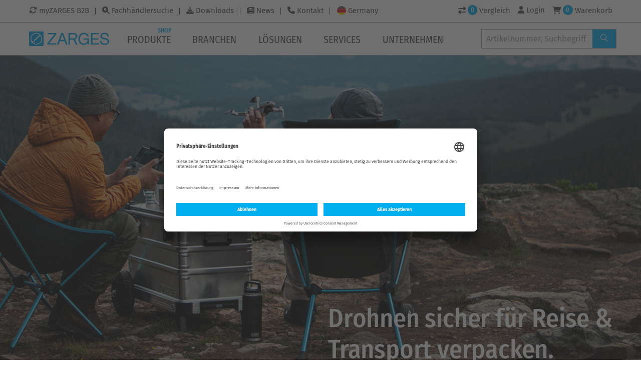

--- FILE ---
content_type: text/html; charset=utf-8
request_url: https://www.zarges.com/de/loesungen/anwendungen/transportkisten-fuer-drohnen/
body_size: 103452
content:
<!DOCTYPE html> <html lang="de" class="no-js" xmlns="http://www.w3.org/1999/xhtml"> <head><meta http-equiv="X-UA-Compatible" content="IE=edge"/> <meta charset="utf-8"> <!-- Developed by: bgm websolutions GmbH und Co. KG Prof.-Messerschmitt-Str. 1 85579 Neubiberg info@bgm-gmbh.de typo3.bgm-gmbh.de This website is powered by TYPO3 - inspiring people to share! TYPO3 is a free open source Content Management Framework initially created by Kasper Skaarhoj and licensed under GNU/GPL. TYPO3 is copyright 1998-2026 of Kasper Skaarhoj. Extensions are copyright of their respective owners. Information and contribution at https://typo3.org/ --> <title>Drohnen sicher für Reise &amp; Transport verpacken. - ZARGES</title> <meta name="generator" content="TYPO3 CMS">
<meta name="description" content="Stabile Verpackung für Drohnen. Drohnenkoffer wasserdicht und stoßsicher. Staubdichte Kisten aus Aluminium für den geschützten Transport und die Reise mit Drohnen.">
<meta name="robots" content="index,follow">
<meta name="viewport" content="width=device-width, initial-scale=1.0, maximum-scale=1.0, user-scalable=no">
<meta name="twitter:card" content="summary">
<meta name="language" content="de">
<meta name="seobility" content="f21bb05a63baf9bfa879b4a773b91ce4">
<meta name="google-site-verification" content="THVvP8EYGEt4RPWVeDiySgG8l9aBmYbPunsHbZzLwwE">
<meta name="abstract" content="Stabile Verpackung für Drohnen. Drohnenkoffer wasserdicht und stoßsicher. Staubdichte Kisten aus Aluminium für den geschützten Transport und die Reise mit Drohnen.">  <link rel="stylesheet" href="/typo3temp/assets/compressed/7015c8c4ac5ff815b57530b221005fc6-min.1767658469.css" media="all">
<link rel="stylesheet" href="/typo3temp/assets/compressed/image-map-pro.min-min.1767658469.css" media="all">
<link rel="stylesheet" href="/typo3temp/assets/compressed/Frontend.min-min.1767658469.css" media="all">
<style media="all">
/*<![CDATA[*/
<!-- 
@font-face{font-family:Fira Sans;font-style:normal;font-weight:300;src:url(/_assets/f12f5f65fb8f77df639d8189e421136f/Fonts/Fira-Sans/fira-sans-300-normal-cyrillic-ext.woff2) format("woff2");unicode-range:u+0460-052f,u+1c80-1c8a,u+20b4,u+2de0-2dff,u+a640-a69f,u+fe2e-fe2f}@font-face{font-family:Fira Sans;font-style:normal;font-weight:300;src:url(/_assets/f12f5f65fb8f77df639d8189e421136f/Fonts/Fira-Sans/fira-sans-300-normal-cyrillic.woff2) format("woff2");unicode-range:u+0301,u+0400-045f,u+0490-0491,u+04b0-04b1,u+2116}@font-face{font-family:Fira Sans;font-style:normal;font-weight:300;src:url(/_assets/f12f5f65fb8f77df639d8189e421136f/Fonts/Fira-Sans/fira-sans-300-normal-greek-ext.woff2) format("woff2");unicode-range:u+1f??}@font-face{font-family:Fira Sans;font-style:normal;font-weight:300;src:url(/_assets/f12f5f65fb8f77df639d8189e421136f/Fonts/Fira-Sans/fira-sans-300-normal-greek.woff2) format("woff2");unicode-range:u+0370-0377,u+037a-037f,u+0384-038a,u+038c,u+038e-03a1,u+03a3-03ff}@font-face{font-family:Fira Sans;font-style:normal;font-weight:300;src:url(/_assets/f12f5f65fb8f77df639d8189e421136f/Fonts/Fira-Sans/fira-sans-300-normal-vietnamese.woff2) format("woff2");unicode-range:u+0102-0103,u+0110-0111,u+0128-0129,u+0168-0169,u+01a0-01a1,u+01af-01b0,u+0300-0301,u+0303-0304,u+0308-0309,u+0323,u+0329,u+1ea0-1ef9,u+20ab}@font-face{font-family:Fira Sans;font-style:normal;font-weight:300;src:url(/_assets/f12f5f65fb8f77df639d8189e421136f/Fonts/Fira-Sans/fira-sans-300-normal-latin-ext.woff2) format("woff2");unicode-range:u+0100-02ba,u+02bd-02c5,u+02c7-02cc,u+02ce-02d7,u+02dd-02ff,u+0304,u+0308,u+0329,u+1d00-1dbf,u+1e00-1e9f,u+1ef2-1eff,u+2020,u+20a0-20ab,u+20ad-20c0,u+2113,u+2c60-2c7f,u+a720-a7ff}@font-face{font-family:Fira Sans;font-style:normal;font-weight:300;src:url(/_assets/f12f5f65fb8f77df639d8189e421136f/Fonts/Fira-Sans/fira-sans-300-normal-latin.woff2) format("woff2");unicode-range:u+00??,u+0131,u+0152-0153,u+02bb-02bc,u+02c6,u+02da,u+02dc,u+0304,u+0308,u+0329,u+2000-206f,u+20ac,u+2122,u+2191,u+2193,u+2212,u+2215,u+feff,u+fffd}@font-face{font-family:Fira Sans;font-style:normal;font-weight:400;src:url(/_assets/f12f5f65fb8f77df639d8189e421136f/Fonts/Fira-Sans/fira-sans-400-normal-cyrillic-ext.woff2) format("woff2");unicode-range:u+0460-052f,u+1c80-1c8a,u+20b4,u+2de0-2dff,u+a640-a69f,u+fe2e-fe2f}@font-face{font-family:Fira Sans;font-style:normal;font-weight:400;src:url(/_assets/f12f5f65fb8f77df639d8189e421136f/Fonts/Fira-Sans/fira-sans-400-normal-cyrillic.woff2) format("woff2");unicode-range:u+0301,u+0400-045f,u+0490-0491,u+04b0-04b1,u+2116}@font-face{font-family:Fira Sans;font-style:normal;font-weight:400;src:url(/_assets/f12f5f65fb8f77df639d8189e421136f/Fonts/Fira-Sans/fira-sans-400-normal-greek-ext.woff2) format("woff2");unicode-range:u+1f??}@font-face{font-family:Fira Sans;font-style:normal;font-weight:400;src:url(/_assets/f12f5f65fb8f77df639d8189e421136f/Fonts/Fira-Sans/fira-sans-400-normal-greek.woff2) format("woff2");unicode-range:u+0370-0377,u+037a-037f,u+0384-038a,u+038c,u+038e-03a1,u+03a3-03ff}@font-face{font-family:Fira Sans;font-style:normal;font-weight:400;src:url(/_assets/f12f5f65fb8f77df639d8189e421136f/Fonts/Fira-Sans/fira-sans-400-normal-vietnamese.woff2) format("woff2");unicode-range:u+0102-0103,u+0110-0111,u+0128-0129,u+0168-0169,u+01a0-01a1,u+01af-01b0,u+0300-0301,u+0303-0304,u+0308-0309,u+0323,u+0329,u+1ea0-1ef9,u+20ab}@font-face{font-family:Fira Sans;font-style:normal;font-weight:400;src:url(/_assets/f12f5f65fb8f77df639d8189e421136f/Fonts/Fira-Sans/fira-sans-400-normal-latin-ext.woff2) format("woff2");unicode-range:u+0100-02ba,u+02bd-02c5,u+02c7-02cc,u+02ce-02d7,u+02dd-02ff,u+0304,u+0308,u+0329,u+1d00-1dbf,u+1e00-1e9f,u+1ef2-1eff,u+2020,u+20a0-20ab,u+20ad-20c0,u+2113,u+2c60-2c7f,u+a720-a7ff}@font-face{font-family:Fira Sans;font-style:normal;font-weight:400;src:url(/_assets/f12f5f65fb8f77df639d8189e421136f/Fonts/Fira-Sans/fira-sans-400-normal-latin.woff2) format("woff2");unicode-range:u+00??,u+0131,u+0152-0153,u+02bb-02bc,u+02c6,u+02da,u+02dc,u+0304,u+0308,u+0329,u+2000-206f,u+20ac,u+2122,u+2191,u+2193,u+2212,u+2215,u+feff,u+fffd}@font-face{font-family:Fira Sans;font-style:normal;font-weight:500;src:url(/_assets/f12f5f65fb8f77df639d8189e421136f/Fonts/Fira-Sans/fira-sans-500-normal-cyrillic-ext.woff2) format("woff2");unicode-range:u+0460-052f,u+1c80-1c8a,u+20b4,u+2de0-2dff,u+a640-a69f,u+fe2e-fe2f}@font-face{font-family:Fira Sans;font-style:normal;font-weight:500;src:url(/_assets/f12f5f65fb8f77df639d8189e421136f/Fonts/Fira-Sans/fira-sans-500-normal-cyrillic.woff2) format("woff2");unicode-range:u+0301,u+0400-045f,u+0490-0491,u+04b0-04b1,u+2116}@font-face{font-family:Fira Sans;font-style:normal;font-weight:500;src:url(/_assets/f12f5f65fb8f77df639d8189e421136f/Fonts/Fira-Sans/fira-sans-500-normal-greek-ext.woff2) format("woff2");unicode-range:u+1f??}@font-face{font-family:Fira Sans;font-style:normal;font-weight:500;src:url(/_assets/f12f5f65fb8f77df639d8189e421136f/Fonts/Fira-Sans/fira-sans-500-normal-greek.woff2) format("woff2");unicode-range:u+0370-0377,u+037a-037f,u+0384-038a,u+038c,u+038e-03a1,u+03a3-03ff}@font-face{font-family:Fira Sans;font-style:normal;font-weight:500;src:url(/_assets/f12f5f65fb8f77df639d8189e421136f/Fonts/Fira-Sans/fira-sans-500-normal-vietnamese.woff2) format("woff2");unicode-range:u+0102-0103,u+0110-0111,u+0128-0129,u+0168-0169,u+01a0-01a1,u+01af-01b0,u+0300-0301,u+0303-0304,u+0308-0309,u+0323,u+0329,u+1ea0-1ef9,u+20ab}@font-face{font-family:Fira Sans;font-style:normal;font-weight:500;src:url(/_assets/f12f5f65fb8f77df639d8189e421136f/Fonts/Fira-Sans/fira-sans-500-normal-latin-ext.woff2) format("woff2");unicode-range:u+0100-02ba,u+02bd-02c5,u+02c7-02cc,u+02ce-02d7,u+02dd-02ff,u+0304,u+0308,u+0329,u+1d00-1dbf,u+1e00-1e9f,u+1ef2-1eff,u+2020,u+20a0-20ab,u+20ad-20c0,u+2113,u+2c60-2c7f,u+a720-a7ff}@font-face{font-family:Fira Sans;font-style:normal;font-weight:500;src:url(/_assets/f12f5f65fb8f77df639d8189e421136f/Fonts/Fira-Sans/fira-sans-500-normal-latin.woff2) format("woff2");unicode-range:u+00??,u+0131,u+0152-0153,u+02bb-02bc,u+02c6,u+02da,u+02dc,u+0304,u+0308,u+0329,u+2000-206f,u+20ac,u+2122,u+2191,u+2193,u+2212,u+2215,u+feff,u+fffd}@font-face{font-family:Fira Sans Condensed;font-style:normal;font-weight:300;src:url(/_assets/f12f5f65fb8f77df639d8189e421136f/Fonts/Fira-Sans/fira-sans-condensed-300-normal-cyrillic-ext.woff2) format("woff2");unicode-range:u+0460-052f,u+1c80-1c8a,u+20b4,u+2de0-2dff,u+a640-a69f,u+fe2e-fe2f}@font-face{font-family:Fira Sans Condensed;font-style:normal;font-weight:300;src:url(/_assets/f12f5f65fb8f77df639d8189e421136f/Fonts/Fira-Sans/fira-sans-condensed-300-normal-cyrillic.woff2) format("woff2");unicode-range:u+0301,u+0400-045f,u+0490-0491,u+04b0-04b1,u+2116}@font-face{font-family:Fira Sans Condensed;font-style:normal;font-weight:300;src:url(/_assets/f12f5f65fb8f77df639d8189e421136f/Fonts/Fira-Sans/fira-sans-condensed-300-normal-greek-ext.woff2) format("woff2");unicode-range:u+1f??}@font-face{font-family:Fira Sans Condensed;font-style:normal;font-weight:300;src:url(/_assets/f12f5f65fb8f77df639d8189e421136f/Fonts/Fira-Sans/fira-sans-condensed-300-normal-greek.woff2) format("woff2");unicode-range:u+0370-0377,u+037a-037f,u+0384-038a,u+038c,u+038e-03a1,u+03a3-03ff}@font-face{font-family:Fira Sans Condensed;font-style:normal;font-weight:300;src:url(/_assets/f12f5f65fb8f77df639d8189e421136f/Fonts/Fira-Sans/fira-sans-condensed-300-normal-vietnamese.woff2) format("woff2");unicode-range:u+0102-0103,u+0110-0111,u+0128-0129,u+0168-0169,u+01a0-01a1,u+01af-01b0,u+0300-0301,u+0303-0304,u+0308-0309,u+0323,u+0329,u+1ea0-1ef9,u+20ab}@font-face{font-family:Fira Sans Condensed;font-style:normal;font-weight:300;src:url(/_assets/f12f5f65fb8f77df639d8189e421136f/Fonts/Fira-Sans/fira-sans-condensed-300-normal-latin-ext.woff2) format("woff2");unicode-range:u+0100-02ba,u+02bd-02c5,u+02c7-02cc,u+02ce-02d7,u+02dd-02ff,u+0304,u+0308,u+0329,u+1d00-1dbf,u+1e00-1e9f,u+1ef2-1eff,u+2020,u+20a0-20ab,u+20ad-20c0,u+2113,u+2c60-2c7f,u+a720-a7ff}@font-face{font-family:Fira Sans Condensed;font-style:normal;font-weight:300;src:url(/_assets/f12f5f65fb8f77df639d8189e421136f/Fonts/Fira-Sans/fira-sans-condensed-300-normal-latin.woff2) format("woff2");unicode-range:u+00??,u+0131,u+0152-0153,u+02bb-02bc,u+02c6,u+02da,u+02dc,u+0304,u+0308,u+0329,u+2000-206f,u+20ac,u+2122,u+2191,u+2193,u+2212,u+2215,u+feff,u+fffd}@font-face{font-family:Fira Sans Condensed;font-style:normal;font-weight:400;src:url(/_assets/f12f5f65fb8f77df639d8189e421136f/Fonts/Fira-Sans/fira-sans-condensed-400-normal-cyrillic-ext.woff2) format("woff2");unicode-range:u+0460-052f,u+1c80-1c8a,u+20b4,u+2de0-2dff,u+a640-a69f,u+fe2e-fe2f}@font-face{font-family:Fira Sans Condensed;font-style:normal;font-weight:400;src:url(/_assets/f12f5f65fb8f77df639d8189e421136f/Fonts/Fira-Sans/fira-sans-condensed-400-normal-cyrillic.woff2) format("woff2");unicode-range:u+0301,u+0400-045f,u+0490-0491,u+04b0-04b1,u+2116}@font-face{font-family:Fira Sans Condensed;font-style:normal;font-weight:400;src:url(/_assets/f12f5f65fb8f77df639d8189e421136f/Fonts/Fira-Sans/fira-sans-condensed-400-normal-greek-ext.woff2) format("woff2");unicode-range:u+1f??}@font-face{font-family:Fira Sans Condensed;font-style:normal;font-weight:400;src:url(/_assets/f12f5f65fb8f77df639d8189e421136f/Fonts/Fira-Sans/fira-sans-condensed-400-normal-greek.woff2) format("woff2");unicode-range:u+0370-0377,u+037a-037f,u+0384-038a,u+038c,u+038e-03a1,u+03a3-03ff}@font-face{font-family:Fira Sans Condensed;font-style:normal;font-weight:400;src:url(/_assets/f12f5f65fb8f77df639d8189e421136f/Fonts/Fira-Sans/fira-sans-condensed-400-normal-vietnamese.woff2) format("woff2");unicode-range:u+0102-0103,u+0110-0111,u+0128-0129,u+0168-0169,u+01a0-01a1,u+01af-01b0,u+0300-0301,u+0303-0304,u+0308-0309,u+0323,u+0329,u+1ea0-1ef9,u+20ab}@font-face{font-family:Fira Sans Condensed;font-style:normal;font-weight:400;src:url(/_assets/f12f5f65fb8f77df639d8189e421136f/Fonts/Fira-Sans/fira-sans-condensed-400-normal-latin-ext.woff2) format("woff2");unicode-range:u+0100-02ba,u+02bd-02c5,u+02c7-02cc,u+02ce-02d7,u+02dd-02ff,u+0304,u+0308,u+0329,u+1d00-1dbf,u+1e00-1e9f,u+1ef2-1eff,u+2020,u+20a0-20ab,u+20ad-20c0,u+2113,u+2c60-2c7f,u+a720-a7ff}@font-face{font-family:Fira Sans Condensed;font-style:normal;font-weight:400;src:url(/_assets/f12f5f65fb8f77df639d8189e421136f/Fonts/Fira-Sans/fira-sans-condensed-400-normal-latin.woff2) format("woff2");unicode-range:u+00??,u+0131,u+0152-0153,u+02bb-02bc,u+02c6,u+02da,u+02dc,u+0304,u+0308,u+0329,u+2000-206f,u+20ac,u+2122,u+2191,u+2193,u+2212,u+2215,u+feff,u+fffd}@font-face{font-family:Fira Sans Condensed;font-style:normal;font-weight:500;src:url(/_assets/f12f5f65fb8f77df639d8189e421136f/Fonts/Fira-Sans/fira-sans-condensed-500-normal-cyrillic-ext.woff2) format("woff2");unicode-range:u+0460-052f,u+1c80-1c8a,u+20b4,u+2de0-2dff,u+a640-a69f,u+fe2e-fe2f}@font-face{font-family:Fira Sans Condensed;font-style:normal;font-weight:500;src:url(/_assets/f12f5f65fb8f77df639d8189e421136f/Fonts/Fira-Sans/fira-sans-condensed-500-normal-cyrillic.woff2) format("woff2");unicode-range:u+0301,u+0400-045f,u+0490-0491,u+04b0-04b1,u+2116}@font-face{font-family:Fira Sans Condensed;font-style:normal;font-weight:500;src:url(/_assets/f12f5f65fb8f77df639d8189e421136f/Fonts/Fira-Sans/fira-sans-condensed-500-normal-greek-ext.woff2) format("woff2");unicode-range:u+1f??}@font-face{font-family:Fira Sans Condensed;font-style:normal;font-weight:500;src:url(/_assets/f12f5f65fb8f77df639d8189e421136f/Fonts/Fira-Sans/fira-sans-condensed-500-normal-greek.woff2) format("woff2");unicode-range:u+0370-0377,u+037a-037f,u+0384-038a,u+038c,u+038e-03a1,u+03a3-03ff}@font-face{font-family:Fira Sans Condensed;font-style:normal;font-weight:500;src:url(/_assets/f12f5f65fb8f77df639d8189e421136f/Fonts/Fira-Sans/fira-sans-condensed-500-normal-vietnamese.woff2) format("woff2");unicode-range:u+0102-0103,u+0110-0111,u+0128-0129,u+0168-0169,u+01a0-01a1,u+01af-01b0,u+0300-0301,u+0303-0304,u+0308-0309,u+0323,u+0329,u+1ea0-1ef9,u+20ab}@font-face{font-family:Fira Sans Condensed;font-style:normal;font-weight:500;src:url(/_assets/f12f5f65fb8f77df639d8189e421136f/Fonts/Fira-Sans/fira-sans-condensed-500-normal-latin-ext.woff2) format("woff2");unicode-range:u+0100-02ba,u+02bd-02c5,u+02c7-02cc,u+02ce-02d7,u+02dd-02ff,u+0304,u+0308,u+0329,u+1d00-1dbf,u+1e00-1e9f,u+1ef2-1eff,u+2020,u+20a0-20ab,u+20ad-20c0,u+2113,u+2c60-2c7f,u+a720-a7ff}@font-face{font-family:Fira Sans Condensed;font-style:normal;font-weight:500;src:url(/_assets/f12f5f65fb8f77df639d8189e421136f/Fonts/Fira-Sans/fira-sans-condensed-500-normal-latin.woff2) format("woff2");unicode-range:u+00??,u+0131,u+0152-0153,u+02bb-02bc,u+02c6,u+02da,u+02dc,u+0304,u+0308,u+0329,u+2000-206f,u+20ac,u+2122,u+2191,u+2193,u+2212,u+2215,u+feff,u+fffd}@font-face{font-family:iconfont;font-style:normal;font-weight:400;src:url('/_assets/f12f5f65fb8f77df639d8189e421136f/Fonts/iconfont/iconfont.ttf?ph4k5r') format("truetype"),url('/_assets/f12f5f65fb8f77df639d8189e421136f/Fonts/iconfont/iconfont.woff?ph4k5r') format("woff"),url('/_assets/f12f5f65fb8f77df639d8189e421136f/Fonts/iconfont/iconfont.svg?ph4k5r#iconfont') format("svg")}
/*!
 * Font Awesome Free 6.5.2 by @fontawesome - https://fontawesome.com
 * License - https://fontawesome.com/license/free (Icons: CC BY 4.0, Fonts: SIL OFL 1.1, Code: MIT License)
 * Copyright 2024 Fonticons, Inc.
 */.fa{font-family:var(--fa-style-family,"Font Awesome 6 Free");font-weight:var(--fa-style,900)}.fa,.fa-brands,.fa-classic,.fa-regular,.fa-sharp,.fa-solid,.fab,.far,.fas{-moz-osx-font-smoothing:grayscale;-webkit-font-smoothing:antialiased;display:var(--fa-display,inline-block);font-style:normal;font-variant:normal;line-height:1;text-rendering:auto}.fa-classic,.fa-regular,.fa-solid,.far,.fas{font-family:Font Awesome\ 6 Free}.fa-brands,.fab{font-family:Font Awesome\ 6 Brands}.fa-1x{font-size:1em}.fa-2x{font-size:2em}.fa-3x{font-size:3em}.fa-4x{font-size:4em}.fa-5x{font-size:5em}.fa-6x{font-size:6em}.fa-7x{font-size:7em}.fa-8x{font-size:8em}.fa-9x{font-size:9em}.fa-10x{font-size:10em}.fa-2xs{font-size:.625em;line-height:.1em;vertical-align:.225em}.fa-xs{font-size:.75em;line-height:.0833333337em;vertical-align:.125em}.fa-sm{font-size:.875em;line-height:.0714285718em;vertical-align:.0535714295em}.fa-lg{font-size:1.25em;line-height:.05em;vertical-align:-.075em}.fa-xl{font-size:1.5em;line-height:.0416666682em;vertical-align:-.125em}.fa-2xl{font-size:2em;line-height:.03125em;vertical-align:-.1875em}.fa-fw{text-align:center;width:1.25em}.fa-ul{list-style-type:none;margin-left:var(--fa-li-margin,2.5em);padding-left:0}.fa-ul>li{position:relative}.fa-li{left:calc(var(--fa-li-width, 2em)*-1);line-height:inherit;position:absolute;text-align:center;width:var(--fa-li-width,2em)}.fa-border{border-color:var(--fa-border-color,#eee);border-radius:var(--fa-border-radius,.1em);border-style:var(--fa-border-style,solid);border-width:var(--fa-border-width,.08em);padding:var(--fa-border-padding,.2em .25em .15em)}.fa-pull-left{float:left;margin-right:var(--fa-pull-margin,.3em)}.fa-pull-right{float:right;margin-left:var(--fa-pull-margin,.3em)}.fa-beat{-webkit-animation-delay:var(--fa-animation-delay,0s);animation-delay:var(--fa-animation-delay,0s);-webkit-animation-direction:var(--fa-animation-direction,normal);animation-direction:var(--fa-animation-direction,normal);-webkit-animation-duration:var(--fa-animation-duration,1s);animation-duration:var(--fa-animation-duration,1s);-webkit-animation-iteration-count:var(--fa-animation-iteration-count,infinite);animation-iteration-count:var(--fa-animation-iteration-count,infinite);-webkit-animation-name:fa-beat;animation-name:fa-beat;-webkit-animation-timing-function:var(--fa-animation-timing,ease-in-out);animation-timing-function:var(--fa-animation-timing,ease-in-out)}.fa-bounce{-webkit-animation-delay:var(--fa-animation-delay,0s);animation-delay:var(--fa-animation-delay,0s);-webkit-animation-direction:var(--fa-animation-direction,normal);animation-direction:var(--fa-animation-direction,normal);-webkit-animation-duration:var(--fa-animation-duration,1s);animation-duration:var(--fa-animation-duration,1s);-webkit-animation-iteration-count:var(--fa-animation-iteration-count,infinite);animation-iteration-count:var(--fa-animation-iteration-count,infinite);-webkit-animation-name:fa-bounce;animation-name:fa-bounce;-webkit-animation-timing-function:var(--fa-animation-timing,cubic-bezier(.28,.84,.42,1));animation-timing-function:var(--fa-animation-timing,cubic-bezier(.28,.84,.42,1))}.fa-fade{-webkit-animation-iteration-count:var(--fa-animation-iteration-count,infinite);animation-iteration-count:var(--fa-animation-iteration-count,infinite);-webkit-animation-name:fa-fade;animation-name:fa-fade;-webkit-animation-timing-function:var(--fa-animation-timing,cubic-bezier(.4,0,.6,1));animation-timing-function:var(--fa-animation-timing,cubic-bezier(.4,0,.6,1))}.fa-beat-fade,.fa-fade{-webkit-animation-delay:var(--fa-animation-delay,0s);animation-delay:var(--fa-animation-delay,0s);-webkit-animation-direction:var(--fa-animation-direction,normal);animation-direction:var(--fa-animation-direction,normal);-webkit-animation-duration:var(--fa-animation-duration,1s);animation-duration:var(--fa-animation-duration,1s)}.fa-beat-fade{-webkit-animation-iteration-count:var(--fa-animation-iteration-count,infinite);animation-iteration-count:var(--fa-animation-iteration-count,infinite);-webkit-animation-name:fa-beat-fade;animation-name:fa-beat-fade;-webkit-animation-timing-function:var(--fa-animation-timing,cubic-bezier(.4,0,.6,1));animation-timing-function:var(--fa-animation-timing,cubic-bezier(.4,0,.6,1))}.fa-flip{-webkit-animation-delay:var(--fa-animation-delay,0s);animation-delay:var(--fa-animation-delay,0s);-webkit-animation-direction:var(--fa-animation-direction,normal);animation-direction:var(--fa-animation-direction,normal);-webkit-animation-duration:var(--fa-animation-duration,1s);animation-duration:var(--fa-animation-duration,1s);-webkit-animation-iteration-count:var(--fa-animation-iteration-count,infinite);animation-iteration-count:var(--fa-animation-iteration-count,infinite);-webkit-animation-name:fa-flip;animation-name:fa-flip;-webkit-animation-timing-function:var(--fa-animation-timing,ease-in-out);animation-timing-function:var(--fa-animation-timing,ease-in-out)}.fa-shake{-webkit-animation-duration:var(--fa-animation-duration,1s);animation-duration:var(--fa-animation-duration,1s);-webkit-animation-iteration-count:var(--fa-animation-iteration-count,infinite);animation-iteration-count:var(--fa-animation-iteration-count,infinite);-webkit-animation-name:fa-shake;animation-name:fa-shake;-webkit-animation-timing-function:var(--fa-animation-timing,linear);animation-timing-function:var(--fa-animation-timing,linear)}.fa-shake,.fa-spin{-webkit-animation-delay:var(--fa-animation-delay,0s);animation-delay:var(--fa-animation-delay,0s);-webkit-animation-direction:var(--fa-animation-direction,normal);animation-direction:var(--fa-animation-direction,normal)}.fa-spin{-webkit-animation-duration:var(--fa-animation-duration,2s);animation-duration:var(--fa-animation-duration,2s);-webkit-animation-iteration-count:var(--fa-animation-iteration-count,infinite);animation-iteration-count:var(--fa-animation-iteration-count,infinite);-webkit-animation-name:fa-spin;animation-name:fa-spin;-webkit-animation-timing-function:var(--fa-animation-timing,linear);animation-timing-function:var(--fa-animation-timing,linear)}.fa-spin-reverse{--fa-animation-direction:reverse}.fa-pulse,.fa-spin-pulse{-webkit-animation-direction:var(--fa-animation-direction,normal);animation-direction:var(--fa-animation-direction,normal);-webkit-animation-duration:var(--fa-animation-duration,1s);animation-duration:var(--fa-animation-duration,1s);-webkit-animation-iteration-count:var(--fa-animation-iteration-count,infinite);animation-iteration-count:var(--fa-animation-iteration-count,infinite);-webkit-animation-name:fa-spin;animation-name:fa-spin;-webkit-animation-timing-function:var(--fa-animation-timing,steps(8));animation-timing-function:var(--fa-animation-timing,steps(8))}@media (prefers-reduced-motion:reduce){.fa-beat,.fa-beat-fade,.fa-bounce,.fa-fade,.fa-flip,.fa-pulse,.fa-shake,.fa-spin,.fa-spin-pulse{-webkit-animation-delay:-1ms;animation-delay:-1ms;-webkit-animation-duration:1ms;animation-duration:1ms;-webkit-animation-iteration-count:1;animation-iteration-count:1;transition-delay:0s;transition-duration:0s}}@-webkit-keyframes fa-beat{0%,90%{transform:scale(1)}45%{transform:scale(var(--fa-beat-scale,1.25))}}@keyframes fa-beat{0%,90%{transform:scale(1)}45%{transform:scale(var(--fa-beat-scale,1.25))}}@-webkit-keyframes fa-bounce{0%{transform:scale(1) translateY(0)}10%{transform:scale(var(--fa-bounce-start-scale-x,1.1),var(--fa-bounce-start-scale-y,.9)) translateY(0)}30%{transform:scale(var(--fa-bounce-jump-scale-x,.9),var(--fa-bounce-jump-scale-y,1.1)) translateY(var(--fa-bounce-height,-.5em))}50%{transform:scale(var(--fa-bounce-land-scale-x,1.05),var(--fa-bounce-land-scale-y,.95)) translateY(0)}57%{transform:scale(1) translateY(var(--fa-bounce-rebound,-.125em))}64%{transform:scale(1) translateY(0)}to{transform:scale(1) translateY(0)}}@keyframes fa-bounce{0%{transform:scale(1) translateY(0)}10%{transform:scale(var(--fa-bounce-start-scale-x,1.1),var(--fa-bounce-start-scale-y,.9)) translateY(0)}30%{transform:scale(var(--fa-bounce-jump-scale-x,.9),var(--fa-bounce-jump-scale-y,1.1)) translateY(var(--fa-bounce-height,-.5em))}50%{transform:scale(var(--fa-bounce-land-scale-x,1.05),var(--fa-bounce-land-scale-y,.95)) translateY(0)}57%{transform:scale(1) translateY(var(--fa-bounce-rebound,-.125em))}64%{transform:scale(1) translateY(0)}to{transform:scale(1) translateY(0)}}@-webkit-keyframes fa-fade{50%{opacity:var(--fa-fade-opacity,.4)}}@keyframes fa-fade{50%{opacity:var(--fa-fade-opacity,.4)}}@-webkit-keyframes fa-beat-fade{0%,to{opacity:var(--fa-beat-fade-opacity,.4);transform:scale(1)}50%{opacity:1;transform:scale(var(--fa-beat-fade-scale,1.125))}}@keyframes fa-beat-fade{0%,to{opacity:var(--fa-beat-fade-opacity,.4);transform:scale(1)}50%{opacity:1;transform:scale(var(--fa-beat-fade-scale,1.125))}}@-webkit-keyframes fa-flip{50%{transform:rotate3d(var(--fa-flip-x,0),var(--fa-flip-y,1),var(--fa-flip-z,0),var(--fa-flip-angle,-180deg))}}@keyframes fa-flip{50%{transform:rotate3d(var(--fa-flip-x,0),var(--fa-flip-y,1),var(--fa-flip-z,0),var(--fa-flip-angle,-180deg))}}@-webkit-keyframes fa-shake{0%{transform:rotate(-15deg)}4%{transform:rotate(15deg)}24%,8%{transform:rotate(-18deg)}12%,28%{transform:rotate(18deg)}16%{transform:rotate(-22deg)}20%{transform:rotate(22deg)}32%{transform:rotate(-12deg)}36%{transform:rotate(12deg)}40%,to{transform:rotate(0deg)}}@keyframes fa-shake{0%{transform:rotate(-15deg)}4%{transform:rotate(15deg)}24%,8%{transform:rotate(-18deg)}12%,28%{transform:rotate(18deg)}16%{transform:rotate(-22deg)}20%{transform:rotate(22deg)}32%{transform:rotate(-12deg)}36%{transform:rotate(12deg)}40%,to{transform:rotate(0deg)}}@-webkit-keyframes fa-spin{0%{transform:rotate(0deg)}to{transform:rotate(1turn)}}@keyframes fa-spin{0%{transform:rotate(0deg)}to{transform:rotate(1turn)}}.fa-rotate-90{transform:rotate(90deg)}.fa-rotate-180{transform:rotate(180deg)}.fa-rotate-270{transform:rotate(270deg)}.fa-flip-horizontal{transform:scaleX(-1)}.fa-flip-vertical{transform:scaleY(-1)}.fa-flip-both,.fa-flip-horizontal.fa-flip-vertical{transform:scale(-1)}.fa-rotate-by{transform:rotate(var(--fa-rotate-angle,0))}.fa-stack{display:inline-block;height:2em;line-height:2em;position:relative;vertical-align:middle;width:2.5em}.fa-stack-1x,.fa-stack-2x{left:0;position:absolute;text-align:center;width:100%;z-index:var(--fa-stack-z-index,auto)}.fa-stack-1x{line-height:inherit}.fa-stack-2x{font-size:2em}.fa-inverse{color:var(--fa-inverse,#fff)}.fa-0:before{content:"\30 "}.fa-1:before{content:"\31 "}.fa-2:before{content:"\32 "}.fa-3:before{content:"\33 "}.fa-4:before{content:"\34 "}.fa-5:before{content:"\35 "}.fa-6:before{content:"\36 "}.fa-7:before{content:"\37 "}.fa-8:before{content:"\38 "}.fa-9:before{content:"\39 "}.fa-fill-drip:before{content:"\f576"}.fa-arrows-to-circle:before{content:"\e4bd"}.fa-chevron-circle-right:before,.fa-circle-chevron-right:before{content:"\f138"}.fa-at:before{content:"\@"}.fa-trash-alt:before,.fa-trash-can:before{content:"\f2ed"}.fa-text-height:before{content:"\f034"}.fa-user-times:before,.fa-user-xmark:before{content:"\f235"}.fa-stethoscope:before{content:"\f0f1"}.fa-comment-alt:before,.fa-message:before{content:"\f27a"}.fa-info:before{content:"\f129"}.fa-compress-alt:before,.fa-down-left-and-up-right-to-center:before{content:"\f422"}.fa-explosion:before{content:"\e4e9"}.fa-file-alt:before,.fa-file-lines:before,.fa-file-text:before{content:"\f15c"}.fa-wave-square:before{content:"\f83e"}.fa-ring:before{content:"\f70b"}.fa-building-un:before{content:"\e4d9"}.fa-dice-three:before{content:"\f527"}.fa-calendar-alt:before,.fa-calendar-days:before{content:"\f073"}.fa-anchor-circle-check:before{content:"\e4aa"}.fa-building-circle-arrow-right:before{content:"\e4d1"}.fa-volleyball-ball:before,.fa-volleyball:before{content:"\f45f"}.fa-arrows-up-to-line:before{content:"\e4c2"}.fa-sort-desc:before,.fa-sort-down:before{content:"\f0dd"}.fa-circle-minus:before,.fa-minus-circle:before{content:"\f056"}.fa-door-open:before{content:"\f52b"}.fa-right-from-bracket:before,.fa-sign-out-alt:before{content:"\f2f5"}.fa-atom:before{content:"\f5d2"}.fa-soap:before{content:"\e06e"}.fa-heart-music-camera-bolt:before,.fa-icons:before{content:"\f86d"}.fa-microphone-alt-slash:before,.fa-microphone-lines-slash:before{content:"\f539"}.fa-bridge-circle-check:before{content:"\e4c9"}.fa-pump-medical:before{content:"\e06a"}.fa-fingerprint:before{content:"\f577"}.fa-hand-point-right:before{content:"\f0a4"}.fa-magnifying-glass-location:before,.fa-search-location:before{content:"\f689"}.fa-forward-step:before,.fa-step-forward:before{content:"\f051"}.fa-face-smile-beam:before,.fa-smile-beam:before{content:"\f5b8"}.fa-flag-checkered:before{content:"\f11e"}.fa-football-ball:before,.fa-football:before{content:"\f44e"}.fa-school-circle-exclamation:before{content:"\e56c"}.fa-crop:before{content:"\f125"}.fa-angle-double-down:before,.fa-angles-down:before{content:"\f103"}.fa-users-rectangle:before{content:"\e594"}.fa-people-roof:before{content:"\e537"}.fa-people-line:before{content:"\e534"}.fa-beer-mug-empty:before,.fa-beer:before{content:"\f0fc"}.fa-diagram-predecessor:before{content:"\e477"}.fa-arrow-up-long:before,.fa-long-arrow-up:before{content:"\f176"}.fa-burn:before,.fa-fire-flame-simple:before{content:"\f46a"}.fa-male:before,.fa-person:before{content:"\f183"}.fa-laptop:before{content:"\f109"}.fa-file-csv:before{content:"\f6dd"}.fa-menorah:before{content:"\f676"}.fa-truck-plane:before{content:"\e58f"}.fa-record-vinyl:before{content:"\f8d9"}.fa-face-grin-stars:before,.fa-grin-stars:before{content:"\f587"}.fa-bong:before{content:"\f55c"}.fa-pastafarianism:before,.fa-spaghetti-monster-flying:before{content:"\f67b"}.fa-arrow-down-up-across-line:before{content:"\e4af"}.fa-spoon:before,.fa-utensil-spoon:before{content:"\f2e5"}.fa-jar-wheat:before{content:"\e517"}.fa-envelopes-bulk:before,.fa-mail-bulk:before{content:"\f674"}.fa-file-circle-exclamation:before{content:"\e4eb"}.fa-circle-h:before,.fa-hospital-symbol:before{content:"\f47e"}.fa-pager:before{content:"\f815"}.fa-address-book:before,.fa-contact-book:before{content:"\f2b9"}.fa-strikethrough:before{content:"\f0cc"}.fa-k:before{content:"K"}.fa-landmark-flag:before{content:"\e51c"}.fa-pencil-alt:before,.fa-pencil:before{content:"\f303"}.fa-backward:before{content:"\f04a"}.fa-caret-right:before{content:"\f0da"}.fa-comments:before{content:"\f086"}.fa-file-clipboard:before,.fa-paste:before{content:"\f0ea"}.fa-code-pull-request:before{content:"\e13c"}.fa-clipboard-list:before{content:"\f46d"}.fa-truck-loading:before,.fa-truck-ramp-box:before{content:"\f4de"}.fa-user-check:before{content:"\f4fc"}.fa-vial-virus:before{content:"\e597"}.fa-sheet-plastic:before{content:"\e571"}.fa-blog:before{content:"\f781"}.fa-user-ninja:before{content:"\f504"}.fa-person-arrow-up-from-line:before{content:"\e539"}.fa-scroll-torah:before,.fa-torah:before{content:"\f6a0"}.fa-broom-ball:before,.fa-quidditch-broom-ball:before,.fa-quidditch:before{content:"\f458"}.fa-toggle-off:before{content:"\f204"}.fa-archive:before,.fa-box-archive:before{content:"\f187"}.fa-person-drowning:before{content:"\e545"}.fa-arrow-down-9-1:before,.fa-sort-numeric-desc:before,.fa-sort-numeric-down-alt:before{content:"\f886"}.fa-face-grin-tongue-squint:before,.fa-grin-tongue-squint:before{content:"\f58a"}.fa-spray-can:before{content:"\f5bd"}.fa-truck-monster:before{content:"\f63b"}.fa-w:before{content:"W"}.fa-earth-africa:before,.fa-globe-africa:before{content:"\f57c"}.fa-rainbow:before{content:"\f75b"}.fa-circle-notch:before{content:"\f1ce"}.fa-tablet-alt:before,.fa-tablet-screen-button:before{content:"\f3fa"}.fa-paw:before{content:"\f1b0"}.fa-cloud:before{content:"\f0c2"}.fa-trowel-bricks:before{content:"\e58a"}.fa-face-flushed:before,.fa-flushed:before{content:"\f579"}.fa-hospital-user:before{content:"\f80d"}.fa-tent-arrow-left-right:before{content:"\e57f"}.fa-gavel:before,.fa-legal:before{content:"\f0e3"}.fa-binoculars:before{content:"\f1e5"}.fa-microphone-slash:before{content:"\f131"}.fa-box-tissue:before{content:"\e05b"}.fa-motorcycle:before{content:"\f21c"}.fa-bell-concierge:before,.fa-concierge-bell:before{content:"\f562"}.fa-pen-ruler:before,.fa-pencil-ruler:before{content:"\f5ae"}.fa-people-arrows-left-right:before,.fa-people-arrows:before{content:"\e068"}.fa-mars-and-venus-burst:before{content:"\e523"}.fa-caret-square-right:before,.fa-square-caret-right:before{content:"\f152"}.fa-cut:before,.fa-scissors:before{content:"\f0c4"}.fa-sun-plant-wilt:before{content:"\e57a"}.fa-toilets-portable:before{content:"\e584"}.fa-hockey-puck:before{content:"\f453"}.fa-table:before{content:"\f0ce"}.fa-magnifying-glass-arrow-right:before{content:"\e521"}.fa-digital-tachograph:before,.fa-tachograph-digital:before{content:"\f566"}.fa-users-slash:before{content:"\e073"}.fa-clover:before{content:"\e139"}.fa-mail-reply:before,.fa-reply:before{content:"\f3e5"}.fa-star-and-crescent:before{content:"\f699"}.fa-house-fire:before{content:"\e50c"}.fa-minus-square:before,.fa-square-minus:before{content:"\f146"}.fa-helicopter:before{content:"\f533"}.fa-compass:before{content:"\f14e"}.fa-caret-square-down:before,.fa-square-caret-down:before{content:"\f150"}.fa-file-circle-question:before{content:"\e4ef"}.fa-laptop-code:before{content:"\f5fc"}.fa-swatchbook:before{content:"\f5c3"}.fa-prescription-bottle:before{content:"\f485"}.fa-bars:before,.fa-navicon:before{content:"\f0c9"}.fa-people-group:before{content:"\e533"}.fa-hourglass-3:before,.fa-hourglass-end:before{content:"\f253"}.fa-heart-broken:before,.fa-heart-crack:before{content:"\f7a9"}.fa-external-link-square-alt:before,.fa-square-up-right:before{content:"\f360"}.fa-face-kiss-beam:before,.fa-kiss-beam:before{content:"\f597"}.fa-film:before{content:"\f008"}.fa-ruler-horizontal:before{content:"\f547"}.fa-people-robbery:before{content:"\e536"}.fa-lightbulb:before{content:"\f0eb"}.fa-caret-left:before{content:"\f0d9"}.fa-circle-exclamation:before,.fa-exclamation-circle:before{content:"\f06a"}.fa-school-circle-xmark:before{content:"\e56d"}.fa-arrow-right-from-bracket:before,.fa-sign-out:before{content:"\f08b"}.fa-chevron-circle-down:before,.fa-circle-chevron-down:before{content:"\f13a"}.fa-unlock-alt:before,.fa-unlock-keyhole:before{content:"\f13e"}.fa-cloud-showers-heavy:before{content:"\f740"}.fa-headphones-alt:before,.fa-headphones-simple:before{content:"\f58f"}.fa-sitemap:before{content:"\f0e8"}.fa-circle-dollar-to-slot:before,.fa-donate:before{content:"\f4b9"}.fa-memory:before{content:"\f538"}.fa-road-spikes:before{content:"\e568"}.fa-fire-burner:before{content:"\e4f1"}.fa-flag:before{content:"\f024"}.fa-hanukiah:before{content:"\f6e6"}.fa-feather:before{content:"\f52d"}.fa-volume-down:before,.fa-volume-low:before{content:"\f027"}.fa-comment-slash:before{content:"\f4b3"}.fa-cloud-sun-rain:before{content:"\f743"}.fa-compress:before{content:"\f066"}.fa-wheat-alt:before,.fa-wheat-awn:before{content:"\e2cd"}.fa-ankh:before{content:"\f644"}.fa-hands-holding-child:before{content:"\e4fa"}.fa-asterisk:before{content:"\*"}.fa-check-square:before,.fa-square-check:before{content:"\f14a"}.fa-peseta-sign:before{content:"\e221"}.fa-header:before,.fa-heading:before{content:"\f1dc"}.fa-ghost:before{content:"\f6e2"}.fa-list-squares:before,.fa-list:before{content:"\f03a"}.fa-phone-square-alt:before,.fa-square-phone-flip:before{content:"\f87b"}.fa-cart-plus:before{content:"\f217"}.fa-gamepad:before{content:"\f11b"}.fa-circle-dot:before,.fa-dot-circle:before{content:"\f192"}.fa-dizzy:before,.fa-face-dizzy:before{content:"\f567"}.fa-egg:before{content:"\f7fb"}.fa-house-medical-circle-xmark:before{content:"\e513"}.fa-campground:before{content:"\f6bb"}.fa-folder-plus:before{content:"\f65e"}.fa-futbol-ball:before,.fa-futbol:before,.fa-soccer-ball:before{content:"\f1e3"}.fa-paint-brush:before,.fa-paintbrush:before{content:"\f1fc"}.fa-lock:before{content:"\f023"}.fa-gas-pump:before{content:"\f52f"}.fa-hot-tub-person:before,.fa-hot-tub:before{content:"\f593"}.fa-map-location:before,.fa-map-marked:before{content:"\f59f"}.fa-house-flood-water:before{content:"\e50e"}.fa-tree:before{content:"\f1bb"}.fa-bridge-lock:before{content:"\e4cc"}.fa-sack-dollar:before{content:"\f81d"}.fa-edit:before,.fa-pen-to-square:before{content:"\f044"}.fa-car-side:before{content:"\f5e4"}.fa-share-alt:before,.fa-share-nodes:before{content:"\f1e0"}.fa-heart-circle-minus:before{content:"\e4ff"}.fa-hourglass-2:before,.fa-hourglass-half:before{content:"\f252"}.fa-microscope:before{content:"\f610"}.fa-sink:before{content:"\e06d"}.fa-bag-shopping:before,.fa-shopping-bag:before{content:"\f290"}.fa-arrow-down-z-a:before,.fa-sort-alpha-desc:before,.fa-sort-alpha-down-alt:before{content:"\f881"}.fa-mitten:before{content:"\f7b5"}.fa-person-rays:before{content:"\e54d"}.fa-users:before{content:"\f0c0"}.fa-eye-slash:before{content:"\f070"}.fa-flask-vial:before{content:"\e4f3"}.fa-hand-paper:before,.fa-hand:before{content:"\f256"}.fa-om:before{content:"\f679"}.fa-worm:before{content:"\e599"}.fa-house-circle-xmark:before{content:"\e50b"}.fa-plug:before{content:"\f1e6"}.fa-chevron-up:before{content:"\f077"}.fa-hand-spock:before{content:"\f259"}.fa-stopwatch:before{content:"\f2f2"}.fa-face-kiss:before,.fa-kiss:before{content:"\f596"}.fa-bridge-circle-xmark:before{content:"\e4cb"}.fa-face-grin-tongue:before,.fa-grin-tongue:before{content:"\f589"}.fa-chess-bishop:before{content:"\f43a"}.fa-face-grin-wink:before,.fa-grin-wink:before{content:"\f58c"}.fa-deaf:before,.fa-deafness:before,.fa-ear-deaf:before,.fa-hard-of-hearing:before{content:"\f2a4"}.fa-road-circle-check:before{content:"\e564"}.fa-dice-five:before{content:"\f523"}.fa-rss-square:before,.fa-square-rss:before{content:"\f143"}.fa-land-mine-on:before{content:"\e51b"}.fa-i-cursor:before{content:"\f246"}.fa-stamp:before{content:"\f5bf"}.fa-stairs:before{content:"\e289"}.fa-i:before{content:"I"}.fa-hryvnia-sign:before,.fa-hryvnia:before{content:"\f6f2"}.fa-pills:before{content:"\f484"}.fa-face-grin-wide:before,.fa-grin-alt:before{content:"\f581"}.fa-tooth:before{content:"\f5c9"}.fa-v:before{content:"V"}.fa-bangladeshi-taka-sign:before{content:"\e2e6"}.fa-bicycle:before{content:"\f206"}.fa-rod-asclepius:before,.fa-rod-snake:before,.fa-staff-aesculapius:before,.fa-staff-snake:before{content:"\e579"}.fa-head-side-cough-slash:before{content:"\e062"}.fa-ambulance:before,.fa-truck-medical:before{content:"\f0f9"}.fa-wheat-awn-circle-exclamation:before{content:"\e598"}.fa-snowman:before{content:"\f7d0"}.fa-mortar-pestle:before{content:"\f5a7"}.fa-road-barrier:before{content:"\e562"}.fa-school:before{content:"\f549"}.fa-igloo:before{content:"\f7ae"}.fa-joint:before{content:"\f595"}.fa-angle-right:before{content:"\f105"}.fa-horse:before{content:"\f6f0"}.fa-q:before{content:"Q"}.fa-g:before{content:"G"}.fa-notes-medical:before{content:"\f481"}.fa-temperature-2:before,.fa-temperature-half:before,.fa-thermometer-2:before,.fa-thermometer-half:before{content:"\f2c9"}.fa-dong-sign:before{content:"\e169"}.fa-capsules:before{content:"\f46b"}.fa-poo-bolt:before,.fa-poo-storm:before{content:"\f75a"}.fa-face-frown-open:before,.fa-frown-open:before{content:"\f57a"}.fa-hand-point-up:before{content:"\f0a6"}.fa-money-bill:before{content:"\f0d6"}.fa-bookmark:before{content:"\f02e"}.fa-align-justify:before{content:"\f039"}.fa-umbrella-beach:before{content:"\f5ca"}.fa-helmet-un:before{content:"\e503"}.fa-bullseye:before{content:"\f140"}.fa-bacon:before{content:"\f7e5"}.fa-hand-point-down:before{content:"\f0a7"}.fa-arrow-up-from-bracket:before{content:"\e09a"}.fa-folder-blank:before,.fa-folder:before{content:"\f07b"}.fa-file-medical-alt:before,.fa-file-waveform:before{content:"\f478"}.fa-radiation:before{content:"\f7b9"}.fa-chart-simple:before{content:"\e473"}.fa-mars-stroke:before{content:"\f229"}.fa-vial:before{content:"\f492"}.fa-dashboard:before,.fa-gauge-med:before,.fa-gauge:before,.fa-tachometer-alt-average:before{content:"\f624"}.fa-magic-wand-sparkles:before,.fa-wand-magic-sparkles:before{content:"\e2ca"}.fa-e:before{content:"E"}.fa-pen-alt:before,.fa-pen-clip:before{content:"\f305"}.fa-bridge-circle-exclamation:before{content:"\e4ca"}.fa-user:before{content:"\f007"}.fa-school-circle-check:before{content:"\e56b"}.fa-dumpster:before{content:"\f793"}.fa-shuttle-van:before,.fa-van-shuttle:before{content:"\f5b6"}.fa-building-user:before{content:"\e4da"}.fa-caret-square-left:before,.fa-square-caret-left:before{content:"\f191"}.fa-highlighter:before{content:"\f591"}.fa-key:before{content:"\f084"}.fa-bullhorn:before{content:"\f0a1"}.fa-globe:before{content:"\f0ac"}.fa-synagogue:before{content:"\f69b"}.fa-person-half-dress:before{content:"\e548"}.fa-road-bridge:before{content:"\e563"}.fa-location-arrow:before{content:"\f124"}.fa-c:before{content:"C"}.fa-tablet-button:before{content:"\f10a"}.fa-building-lock:before{content:"\e4d6"}.fa-pizza-slice:before{content:"\f818"}.fa-money-bill-wave:before{content:"\f53a"}.fa-area-chart:before,.fa-chart-area:before{content:"\f1fe"}.fa-house-flag:before{content:"\e50d"}.fa-person-circle-minus:before{content:"\e540"}.fa-ban:before,.fa-cancel:before{content:"\f05e"}.fa-camera-rotate:before{content:"\e0d8"}.fa-air-freshener:before,.fa-spray-can-sparkles:before{content:"\f5d0"}.fa-star:before{content:"\f005"}.fa-repeat:before{content:"\f363"}.fa-cross:before{content:"\f654"}.fa-box:before{content:"\f466"}.fa-venus-mars:before{content:"\f228"}.fa-arrow-pointer:before,.fa-mouse-pointer:before{content:"\f245"}.fa-expand-arrows-alt:before,.fa-maximize:before{content:"\f31e"}.fa-charging-station:before{content:"\f5e7"}.fa-shapes:before,.fa-triangle-circle-square:before{content:"\f61f"}.fa-random:before,.fa-shuffle:before{content:"\f074"}.fa-person-running:before,.fa-running:before{content:"\f70c"}.fa-mobile-retro:before{content:"\e527"}.fa-grip-lines-vertical:before{content:"\f7a5"}.fa-spider:before{content:"\f717"}.fa-hands-bound:before{content:"\e4f9"}.fa-file-invoice-dollar:before{content:"\f571"}.fa-plane-circle-exclamation:before{content:"\e556"}.fa-x-ray:before{content:"\f497"}.fa-spell-check:before{content:"\f891"}.fa-slash:before{content:"\f715"}.fa-computer-mouse:before,.fa-mouse:before{content:"\f8cc"}.fa-arrow-right-to-bracket:before,.fa-sign-in:before{content:"\f090"}.fa-shop-slash:before,.fa-store-alt-slash:before{content:"\e070"}.fa-server:before{content:"\f233"}.fa-virus-covid-slash:before{content:"\e4a9"}.fa-shop-lock:before{content:"\e4a5"}.fa-hourglass-1:before,.fa-hourglass-start:before{content:"\f251"}.fa-blender-phone:before{content:"\f6b6"}.fa-building-wheat:before{content:"\e4db"}.fa-person-breastfeeding:before{content:"\e53a"}.fa-right-to-bracket:before,.fa-sign-in-alt:before{content:"\f2f6"}.fa-venus:before{content:"\f221"}.fa-passport:before{content:"\f5ab"}.fa-heart-pulse:before,.fa-heartbeat:before{content:"\f21e"}.fa-people-carry-box:before,.fa-people-carry:before{content:"\f4ce"}.fa-temperature-high:before{content:"\f769"}.fa-microchip:before{content:"\f2db"}.fa-crown:before{content:"\f521"}.fa-weight-hanging:before{content:"\f5cd"}.fa-xmarks-lines:before{content:"\e59a"}.fa-file-prescription:before{content:"\f572"}.fa-weight-scale:before,.fa-weight:before{content:"\f496"}.fa-user-friends:before,.fa-user-group:before{content:"\f500"}.fa-arrow-up-a-z:before,.fa-sort-alpha-up:before{content:"\f15e"}.fa-chess-knight:before{content:"\f441"}.fa-face-laugh-squint:before,.fa-laugh-squint:before{content:"\f59b"}.fa-wheelchair:before{content:"\f193"}.fa-arrow-circle-up:before,.fa-circle-arrow-up:before{content:"\f0aa"}.fa-toggle-on:before{content:"\f205"}.fa-person-walking:before,.fa-walking:before{content:"\f554"}.fa-l:before{content:"L"}.fa-fire:before{content:"\f06d"}.fa-bed-pulse:before,.fa-procedures:before{content:"\f487"}.fa-shuttle-space:before,.fa-space-shuttle:before{content:"\f197"}.fa-face-laugh:before,.fa-laugh:before{content:"\f599"}.fa-folder-open:before{content:"\f07c"}.fa-heart-circle-plus:before{content:"\e500"}.fa-code-fork:before{content:"\e13b"}.fa-city:before{content:"\f64f"}.fa-microphone-alt:before,.fa-microphone-lines:before{content:"\f3c9"}.fa-pepper-hot:before{content:"\f816"}.fa-unlock:before{content:"\f09c"}.fa-colon-sign:before{content:"\e140"}.fa-headset:before{content:"\f590"}.fa-store-slash:before{content:"\e071"}.fa-road-circle-xmark:before{content:"\e566"}.fa-user-minus:before{content:"\f503"}.fa-mars-stroke-up:before,.fa-mars-stroke-v:before{content:"\f22a"}.fa-champagne-glasses:before,.fa-glass-cheers:before{content:"\f79f"}.fa-clipboard:before{content:"\f328"}.fa-house-circle-exclamation:before{content:"\e50a"}.fa-file-arrow-up:before,.fa-file-upload:before{content:"\f574"}.fa-wifi-3:before,.fa-wifi-strong:before,.fa-wifi:before{content:"\f1eb"}.fa-bath:before,.fa-bathtub:before{content:"\f2cd"}.fa-underline:before{content:"\f0cd"}.fa-user-edit:before,.fa-user-pen:before{content:"\f4ff"}.fa-signature:before{content:"\f5b7"}.fa-stroopwafel:before{content:"\f551"}.fa-bold:before{content:"\f032"}.fa-anchor-lock:before{content:"\e4ad"}.fa-building-ngo:before{content:"\e4d7"}.fa-manat-sign:before{content:"\e1d5"}.fa-not-equal:before{content:"\f53e"}.fa-border-style:before,.fa-border-top-left:before{content:"\f853"}.fa-map-location-dot:before,.fa-map-marked-alt:before{content:"\f5a0"}.fa-jedi:before{content:"\f669"}.fa-poll:before,.fa-square-poll-vertical:before{content:"\f681"}.fa-mug-hot:before{content:"\f7b6"}.fa-battery-car:before,.fa-car-battery:before{content:"\f5df"}.fa-gift:before{content:"\f06b"}.fa-dice-two:before{content:"\f528"}.fa-chess-queen:before{content:"\f445"}.fa-glasses:before{content:"\f530"}.fa-chess-board:before{content:"\f43c"}.fa-building-circle-check:before{content:"\e4d2"}.fa-person-chalkboard:before{content:"\e53d"}.fa-mars-stroke-h:before,.fa-mars-stroke-right:before{content:"\f22b"}.fa-hand-back-fist:before,.fa-hand-rock:before{content:"\f255"}.fa-caret-square-up:before,.fa-square-caret-up:before{content:"\f151"}.fa-cloud-showers-water:before{content:"\e4e4"}.fa-bar-chart:before,.fa-chart-bar:before{content:"\f080"}.fa-hands-bubbles:before,.fa-hands-wash:before{content:"\e05e"}.fa-less-than-equal:before{content:"\f537"}.fa-train:before{content:"\f238"}.fa-eye-low-vision:before,.fa-low-vision:before{content:"\f2a8"}.fa-crow:before{content:"\f520"}.fa-sailboat:before{content:"\e445"}.fa-window-restore:before{content:"\f2d2"}.fa-plus-square:before,.fa-square-plus:before{content:"\f0fe"}.fa-torii-gate:before{content:"\f6a1"}.fa-frog:before{content:"\f52e"}.fa-bucket:before{content:"\e4cf"}.fa-image:before{content:"\f03e"}.fa-microphone:before{content:"\f130"}.fa-cow:before{content:"\f6c8"}.fa-caret-up:before{content:"\f0d8"}.fa-screwdriver:before{content:"\f54a"}.fa-folder-closed:before{content:"\e185"}.fa-house-tsunami:before{content:"\e515"}.fa-square-nfi:before{content:"\e576"}.fa-arrow-up-from-ground-water:before{content:"\e4b5"}.fa-glass-martini-alt:before,.fa-martini-glass:before{content:"\f57b"}.fa-rotate-back:before,.fa-rotate-backward:before,.fa-rotate-left:before,.fa-undo-alt:before{content:"\f2ea"}.fa-columns:before,.fa-table-columns:before{content:"\f0db"}.fa-lemon:before{content:"\f094"}.fa-head-side-mask:before{content:"\e063"}.fa-handshake:before{content:"\f2b5"}.fa-gem:before{content:"\f3a5"}.fa-dolly-box:before,.fa-dolly:before{content:"\f472"}.fa-smoking:before{content:"\f48d"}.fa-compress-arrows-alt:before,.fa-minimize:before{content:"\f78c"}.fa-monument:before{content:"\f5a6"}.fa-snowplow:before{content:"\f7d2"}.fa-angle-double-right:before,.fa-angles-right:before{content:"\f101"}.fa-cannabis:before{content:"\f55f"}.fa-circle-play:before,.fa-play-circle:before{content:"\f144"}.fa-tablets:before{content:"\f490"}.fa-ethernet:before{content:"\f796"}.fa-eur:before,.fa-euro-sign:before,.fa-euro:before{content:"\f153"}.fa-chair:before{content:"\f6c0"}.fa-check-circle:before,.fa-circle-check:before{content:"\f058"}.fa-circle-stop:before,.fa-stop-circle:before{content:"\f28d"}.fa-compass-drafting:before,.fa-drafting-compass:before{content:"\f568"}.fa-plate-wheat:before{content:"\e55a"}.fa-icicles:before{content:"\f7ad"}.fa-person-shelter:before{content:"\e54f"}.fa-neuter:before{content:"\f22c"}.fa-id-badge:before{content:"\f2c1"}.fa-marker:before{content:"\f5a1"}.fa-face-laugh-beam:before,.fa-laugh-beam:before{content:"\f59a"}.fa-helicopter-symbol:before{content:"\e502"}.fa-universal-access:before{content:"\f29a"}.fa-chevron-circle-up:before,.fa-circle-chevron-up:before{content:"\f139"}.fa-lari-sign:before{content:"\e1c8"}.fa-volcano:before{content:"\f770"}.fa-person-walking-dashed-line-arrow-right:before{content:"\e553"}.fa-gbp:before,.fa-pound-sign:before,.fa-sterling-sign:before{content:"\f154"}.fa-viruses:before{content:"\e076"}.fa-square-person-confined:before{content:"\e577"}.fa-user-tie:before{content:"\f508"}.fa-arrow-down-long:before,.fa-long-arrow-down:before{content:"\f175"}.fa-tent-arrow-down-to-line:before{content:"\e57e"}.fa-certificate:before{content:"\f0a3"}.fa-mail-reply-all:before,.fa-reply-all:before{content:"\f122"}.fa-suitcase:before{content:"\f0f2"}.fa-person-skating:before,.fa-skating:before{content:"\f7c5"}.fa-filter-circle-dollar:before,.fa-funnel-dollar:before{content:"\f662"}.fa-camera-retro:before{content:"\f083"}.fa-arrow-circle-down:before,.fa-circle-arrow-down:before{content:"\f0ab"}.fa-arrow-right-to-file:before,.fa-file-import:before{content:"\f56f"}.fa-external-link-square:before,.fa-square-arrow-up-right:before{content:"\f14c"}.fa-box-open:before{content:"\f49e"}.fa-scroll:before{content:"\f70e"}.fa-spa:before{content:"\f5bb"}.fa-location-pin-lock:before{content:"\e51f"}.fa-pause:before{content:"\f04c"}.fa-hill-avalanche:before{content:"\e507"}.fa-temperature-0:before,.fa-temperature-empty:before,.fa-thermometer-0:before,.fa-thermometer-empty:before{content:"\f2cb"}.fa-bomb:before{content:"\f1e2"}.fa-registered:before{content:"\f25d"}.fa-address-card:before,.fa-contact-card:before,.fa-vcard:before{content:"\f2bb"}.fa-balance-scale-right:before,.fa-scale-unbalanced-flip:before{content:"\f516"}.fa-subscript:before{content:"\f12c"}.fa-diamond-turn-right:before,.fa-directions:before{content:"\f5eb"}.fa-burst:before{content:"\e4dc"}.fa-house-laptop:before,.fa-laptop-house:before{content:"\e066"}.fa-face-tired:before,.fa-tired:before{content:"\f5c8"}.fa-money-bills:before{content:"\e1f3"}.fa-smog:before{content:"\f75f"}.fa-crutch:before{content:"\f7f7"}.fa-cloud-arrow-up:before,.fa-cloud-upload-alt:before,.fa-cloud-upload:before{content:"\f0ee"}.fa-palette:before{content:"\f53f"}.fa-arrows-turn-right:before{content:"\e4c0"}.fa-vest:before{content:"\e085"}.fa-ferry:before{content:"\e4ea"}.fa-arrows-down-to-people:before{content:"\e4b9"}.fa-seedling:before,.fa-sprout:before{content:"\f4d8"}.fa-arrows-alt-h:before,.fa-left-right:before{content:"\f337"}.fa-boxes-packing:before{content:"\e4c7"}.fa-arrow-circle-left:before,.fa-circle-arrow-left:before{content:"\f0a8"}.fa-group-arrows-rotate:before{content:"\e4f6"}.fa-bowl-food:before{content:"\e4c6"}.fa-candy-cane:before{content:"\f786"}.fa-arrow-down-wide-short:before,.fa-sort-amount-asc:before,.fa-sort-amount-down:before{content:"\f160"}.fa-cloud-bolt:before,.fa-thunderstorm:before{content:"\f76c"}.fa-remove-format:before,.fa-text-slash:before{content:"\f87d"}.fa-face-smile-wink:before,.fa-smile-wink:before{content:"\f4da"}.fa-file-word:before{content:"\f1c2"}.fa-file-powerpoint:before{content:"\f1c4"}.fa-arrows-h:before,.fa-arrows-left-right:before{content:"\f07e"}.fa-house-lock:before{content:"\e510"}.fa-cloud-arrow-down:before,.fa-cloud-download-alt:before,.fa-cloud-download:before{content:"\f0ed"}.fa-children:before{content:"\e4e1"}.fa-blackboard:before,.fa-chalkboard:before{content:"\f51b"}.fa-user-alt-slash:before,.fa-user-large-slash:before{content:"\f4fa"}.fa-envelope-open:before{content:"\f2b6"}.fa-handshake-alt-slash:before,.fa-handshake-simple-slash:before{content:"\e05f"}.fa-mattress-pillow:before{content:"\e525"}.fa-guarani-sign:before{content:"\e19a"}.fa-arrows-rotate:before,.fa-refresh:before,.fa-sync:before{content:"\f021"}.fa-fire-extinguisher:before{content:"\f134"}.fa-cruzeiro-sign:before{content:"\e152"}.fa-greater-than-equal:before{content:"\f532"}.fa-shield-alt:before,.fa-shield-halved:before{content:"\f3ed"}.fa-atlas:before,.fa-book-atlas:before{content:"\f558"}.fa-virus:before{content:"\e074"}.fa-envelope-circle-check:before{content:"\e4e8"}.fa-layer-group:before{content:"\f5fd"}.fa-arrows-to-dot:before{content:"\e4be"}.fa-archway:before{content:"\f557"}.fa-heart-circle-check:before{content:"\e4fd"}.fa-house-chimney-crack:before,.fa-house-damage:before{content:"\f6f1"}.fa-file-archive:before,.fa-file-zipper:before{content:"\f1c6"}.fa-square:before{content:"\f0c8"}.fa-glass-martini:before,.fa-martini-glass-empty:before{content:"\f000"}.fa-couch:before{content:"\f4b8"}.fa-cedi-sign:before{content:"\e0df"}.fa-italic:before{content:"\f033"}.fa-table-cells-column-lock:before{content:"\e678"}.fa-church:before{content:"\f51d"}.fa-comments-dollar:before{content:"\f653"}.fa-democrat:before{content:"\f747"}.fa-z:before{content:"Z"}.fa-person-skiing:before,.fa-skiing:before{content:"\f7c9"}.fa-road-lock:before{content:"\e567"}.fa-a:before{content:"A"}.fa-temperature-arrow-down:before,.fa-temperature-down:before{content:"\e03f"}.fa-feather-alt:before,.fa-feather-pointed:before{content:"\f56b"}.fa-p:before{content:"P"}.fa-snowflake:before{content:"\f2dc"}.fa-newspaper:before{content:"\f1ea"}.fa-ad:before,.fa-rectangle-ad:before{content:"\f641"}.fa-arrow-circle-right:before,.fa-circle-arrow-right:before{content:"\f0a9"}.fa-filter-circle-xmark:before{content:"\e17b"}.fa-locust:before{content:"\e520"}.fa-sort:before,.fa-unsorted:before{content:"\f0dc"}.fa-list-1-2:before,.fa-list-numeric:before,.fa-list-ol:before{content:"\f0cb"}.fa-person-dress-burst:before{content:"\e544"}.fa-money-check-alt:before,.fa-money-check-dollar:before{content:"\f53d"}.fa-vector-square:before{content:"\f5cb"}.fa-bread-slice:before{content:"\f7ec"}.fa-language:before{content:"\f1ab"}.fa-face-kiss-wink-heart:before,.fa-kiss-wink-heart:before{content:"\f598"}.fa-filter:before{content:"\f0b0"}.fa-question:before{content:"\?"}.fa-file-signature:before{content:"\f573"}.fa-arrows-alt:before,.fa-up-down-left-right:before{content:"\f0b2"}.fa-house-chimney-user:before{content:"\e065"}.fa-hand-holding-heart:before{content:"\f4be"}.fa-puzzle-piece:before{content:"\f12e"}.fa-money-check:before{content:"\f53c"}.fa-star-half-alt:before,.fa-star-half-stroke:before{content:"\f5c0"}.fa-code:before{content:"\f121"}.fa-glass-whiskey:before,.fa-whiskey-glass:before{content:"\f7a0"}.fa-building-circle-exclamation:before{content:"\e4d3"}.fa-magnifying-glass-chart:before{content:"\e522"}.fa-arrow-up-right-from-square:before,.fa-external-link:before{content:"\f08e"}.fa-cubes-stacked:before{content:"\e4e6"}.fa-krw:before,.fa-won-sign:before,.fa-won:before{content:"\f159"}.fa-virus-covid:before{content:"\e4a8"}.fa-austral-sign:before{content:"\e0a9"}.fa-f:before{content:"F"}.fa-leaf:before{content:"\f06c"}.fa-road:before{content:"\f018"}.fa-cab:before,.fa-taxi:before{content:"\f1ba"}.fa-person-circle-plus:before{content:"\e541"}.fa-chart-pie:before,.fa-pie-chart:before{content:"\f200"}.fa-bolt-lightning:before{content:"\e0b7"}.fa-sack-xmark:before{content:"\e56a"}.fa-file-excel:before{content:"\f1c3"}.fa-file-contract:before{content:"\f56c"}.fa-fish-fins:before{content:"\e4f2"}.fa-building-flag:before{content:"\e4d5"}.fa-face-grin-beam:before,.fa-grin-beam:before{content:"\f582"}.fa-object-ungroup:before{content:"\f248"}.fa-poop:before{content:"\f619"}.fa-location-pin:before,.fa-map-marker:before{content:"\f041"}.fa-kaaba:before{content:"\f66b"}.fa-toilet-paper:before{content:"\f71e"}.fa-hard-hat:before,.fa-hat-hard:before,.fa-helmet-safety:before{content:"\f807"}.fa-eject:before{content:"\f052"}.fa-arrow-alt-circle-right:before,.fa-circle-right:before{content:"\f35a"}.fa-plane-circle-check:before{content:"\e555"}.fa-face-rolling-eyes:before,.fa-meh-rolling-eyes:before{content:"\f5a5"}.fa-object-group:before{content:"\f247"}.fa-chart-line:before,.fa-line-chart:before{content:"\f201"}.fa-mask-ventilator:before{content:"\e524"}.fa-arrow-right:before{content:"\f061"}.fa-map-signs:before,.fa-signs-post:before{content:"\f277"}.fa-cash-register:before{content:"\f788"}.fa-person-circle-question:before{content:"\e542"}.fa-h:before{content:"H"}.fa-tarp:before{content:"\e57b"}.fa-screwdriver-wrench:before,.fa-tools:before{content:"\f7d9"}.fa-arrows-to-eye:before{content:"\e4bf"}.fa-plug-circle-bolt:before{content:"\e55b"}.fa-heart:before{content:"\f004"}.fa-mars-and-venus:before{content:"\f224"}.fa-home-user:before,.fa-house-user:before{content:"\e1b0"}.fa-dumpster-fire:before{content:"\f794"}.fa-house-crack:before{content:"\e3b1"}.fa-cocktail:before,.fa-martini-glass-citrus:before{content:"\f561"}.fa-face-surprise:before,.fa-surprise:before{content:"\f5c2"}.fa-bottle-water:before{content:"\e4c5"}.fa-circle-pause:before,.fa-pause-circle:before{content:"\f28b"}.fa-toilet-paper-slash:before{content:"\e072"}.fa-apple-alt:before,.fa-apple-whole:before{content:"\f5d1"}.fa-kitchen-set:before{content:"\e51a"}.fa-r:before{content:"R"}.fa-temperature-1:before,.fa-temperature-quarter:before,.fa-thermometer-1:before,.fa-thermometer-quarter:before{content:"\f2ca"}.fa-cube:before{content:"\f1b2"}.fa-bitcoin-sign:before{content:"\e0b4"}.fa-shield-dog:before{content:"\e573"}.fa-solar-panel:before{content:"\f5ba"}.fa-lock-open:before{content:"\f3c1"}.fa-elevator:before{content:"\e16d"}.fa-money-bill-transfer:before{content:"\e528"}.fa-money-bill-trend-up:before{content:"\e529"}.fa-house-flood-water-circle-arrow-right:before{content:"\e50f"}.fa-poll-h:before,.fa-square-poll-horizontal:before{content:"\f682"}.fa-circle:before{content:"\f111"}.fa-backward-fast:before,.fa-fast-backward:before{content:"\f049"}.fa-recycle:before{content:"\f1b8"}.fa-user-astronaut:before{content:"\f4fb"}.fa-plane-slash:before{content:"\e069"}.fa-trademark:before{content:"\f25c"}.fa-basketball-ball:before,.fa-basketball:before{content:"\f434"}.fa-satellite-dish:before{content:"\f7c0"}.fa-arrow-alt-circle-up:before,.fa-circle-up:before{content:"\f35b"}.fa-mobile-alt:before,.fa-mobile-screen-button:before{content:"\f3cd"}.fa-volume-high:before,.fa-volume-up:before{content:"\f028"}.fa-users-rays:before{content:"\e593"}.fa-wallet:before{content:"\f555"}.fa-clipboard-check:before{content:"\f46c"}.fa-file-audio:before{content:"\f1c7"}.fa-burger:before,.fa-hamburger:before{content:"\f805"}.fa-wrench:before{content:"\f0ad"}.fa-bugs:before{content:"\e4d0"}.fa-rupee-sign:before,.fa-rupee:before{content:"\f156"}.fa-file-image:before{content:"\f1c5"}.fa-circle-question:before,.fa-question-circle:before{content:"\f059"}.fa-plane-departure:before{content:"\f5b0"}.fa-handshake-slash:before{content:"\e060"}.fa-book-bookmark:before{content:"\e0bb"}.fa-code-branch:before{content:"\f126"}.fa-hat-cowboy:before{content:"\f8c0"}.fa-bridge:before{content:"\e4c8"}.fa-phone-alt:before,.fa-phone-flip:before{content:"\f879"}.fa-truck-front:before{content:"\e2b7"}.fa-cat:before{content:"\f6be"}.fa-anchor-circle-exclamation:before{content:"\e4ab"}.fa-truck-field:before{content:"\e58d"}.fa-route:before{content:"\f4d7"}.fa-clipboard-question:before{content:"\e4e3"}.fa-panorama:before{content:"\e209"}.fa-comment-medical:before{content:"\f7f5"}.fa-teeth-open:before{content:"\f62f"}.fa-file-circle-minus:before{content:"\e4ed"}.fa-tags:before{content:"\f02c"}.fa-wine-glass:before{content:"\f4e3"}.fa-fast-forward:before,.fa-forward-fast:before{content:"\f050"}.fa-face-meh-blank:before,.fa-meh-blank:before{content:"\f5a4"}.fa-parking:before,.fa-square-parking:before{content:"\f540"}.fa-house-signal:before{content:"\e012"}.fa-bars-progress:before,.fa-tasks-alt:before{content:"\f828"}.fa-faucet-drip:before{content:"\e006"}.fa-cart-flatbed:before,.fa-dolly-flatbed:before{content:"\f474"}.fa-ban-smoking:before,.fa-smoking-ban:before{content:"\f54d"}.fa-terminal:before{content:"\f120"}.fa-mobile-button:before{content:"\f10b"}.fa-house-medical-flag:before{content:"\e514"}.fa-basket-shopping:before,.fa-shopping-basket:before{content:"\f291"}.fa-tape:before{content:"\f4db"}.fa-bus-alt:before,.fa-bus-simple:before{content:"\f55e"}.fa-eye:before{content:"\f06e"}.fa-face-sad-cry:before,.fa-sad-cry:before{content:"\f5b3"}.fa-audio-description:before{content:"\f29e"}.fa-person-military-to-person:before{content:"\e54c"}.fa-file-shield:before{content:"\e4f0"}.fa-user-slash:before{content:"\f506"}.fa-pen:before{content:"\f304"}.fa-tower-observation:before{content:"\e586"}.fa-file-code:before{content:"\f1c9"}.fa-signal-5:before,.fa-signal-perfect:before,.fa-signal:before{content:"\f012"}.fa-bus:before{content:"\f207"}.fa-heart-circle-xmark:before{content:"\e501"}.fa-home-lg:before,.fa-house-chimney:before{content:"\e3af"}.fa-window-maximize:before{content:"\f2d0"}.fa-face-frown:before,.fa-frown:before{content:"\f119"}.fa-prescription:before{content:"\f5b1"}.fa-shop:before,.fa-store-alt:before{content:"\f54f"}.fa-floppy-disk:before,.fa-save:before{content:"\f0c7"}.fa-vihara:before{content:"\f6a7"}.fa-balance-scale-left:before,.fa-scale-unbalanced:before{content:"\f515"}.fa-sort-asc:before,.fa-sort-up:before{content:"\f0de"}.fa-comment-dots:before,.fa-commenting:before{content:"\f4ad"}.fa-plant-wilt:before{content:"\e5aa"}.fa-diamond:before{content:"\f219"}.fa-face-grin-squint:before,.fa-grin-squint:before{content:"\f585"}.fa-hand-holding-dollar:before,.fa-hand-holding-usd:before{content:"\f4c0"}.fa-bacterium:before{content:"\e05a"}.fa-hand-pointer:before{content:"\f25a"}.fa-drum-steelpan:before{content:"\f56a"}.fa-hand-scissors:before{content:"\f257"}.fa-hands-praying:before,.fa-praying-hands:before{content:"\f684"}.fa-arrow-right-rotate:before,.fa-arrow-rotate-forward:before,.fa-arrow-rotate-right:before,.fa-redo:before{content:"\f01e"}.fa-biohazard:before{content:"\f780"}.fa-location-crosshairs:before,.fa-location:before{content:"\f601"}.fa-mars-double:before{content:"\f227"}.fa-child-dress:before{content:"\e59c"}.fa-users-between-lines:before{content:"\e591"}.fa-lungs-virus:before{content:"\e067"}.fa-face-grin-tears:before,.fa-grin-tears:before{content:"\f588"}.fa-phone:before{content:"\f095"}.fa-calendar-times:before,.fa-calendar-xmark:before{content:"\f273"}.fa-child-reaching:before{content:"\e59d"}.fa-head-side-virus:before{content:"\e064"}.fa-user-cog:before,.fa-user-gear:before{content:"\f4fe"}.fa-arrow-up-1-9:before,.fa-sort-numeric-up:before{content:"\f163"}.fa-door-closed:before{content:"\f52a"}.fa-shield-virus:before{content:"\e06c"}.fa-dice-six:before{content:"\f526"}.fa-mosquito-net:before{content:"\e52c"}.fa-bridge-water:before{content:"\e4ce"}.fa-person-booth:before{content:"\f756"}.fa-text-width:before{content:"\f035"}.fa-hat-wizard:before{content:"\f6e8"}.fa-pen-fancy:before{content:"\f5ac"}.fa-digging:before,.fa-person-digging:before{content:"\f85e"}.fa-trash:before{content:"\f1f8"}.fa-gauge-simple-med:before,.fa-gauge-simple:before,.fa-tachometer-average:before{content:"\f629"}.fa-book-medical:before{content:"\f7e6"}.fa-poo:before{content:"\f2fe"}.fa-quote-right-alt:before,.fa-quote-right:before{content:"\f10e"}.fa-shirt:before,.fa-t-shirt:before,.fa-tshirt:before{content:"\f553"}.fa-cubes:before{content:"\f1b3"}.fa-divide:before{content:"\f529"}.fa-tenge-sign:before,.fa-tenge:before{content:"\f7d7"}.fa-headphones:before{content:"\f025"}.fa-hands-holding:before{content:"\f4c2"}.fa-hands-clapping:before{content:"\e1a8"}.fa-republican:before{content:"\f75e"}.fa-arrow-left:before{content:"\f060"}.fa-person-circle-xmark:before{content:"\e543"}.fa-ruler:before{content:"\f545"}.fa-align-left:before{content:"\f036"}.fa-dice-d6:before{content:"\f6d1"}.fa-restroom:before{content:"\f7bd"}.fa-j:before{content:"J"}.fa-users-viewfinder:before{content:"\e595"}.fa-file-video:before{content:"\f1c8"}.fa-external-link-alt:before,.fa-up-right-from-square:before{content:"\f35d"}.fa-table-cells:before,.fa-th:before{content:"\f00a"}.fa-file-pdf:before{content:"\f1c1"}.fa-bible:before,.fa-book-bible:before{content:"\f647"}.fa-o:before{content:"O"}.fa-medkit:before,.fa-suitcase-medical:before{content:"\f0fa"}.fa-user-secret:before{content:"\f21b"}.fa-otter:before{content:"\f700"}.fa-female:before,.fa-person-dress:before{content:"\f182"}.fa-comment-dollar:before{content:"\f651"}.fa-briefcase-clock:before,.fa-business-time:before{content:"\f64a"}.fa-table-cells-large:before,.fa-th-large:before{content:"\f009"}.fa-book-tanakh:before,.fa-tanakh:before{content:"\f827"}.fa-phone-volume:before,.fa-volume-control-phone:before{content:"\f2a0"}.fa-hat-cowboy-side:before{content:"\f8c1"}.fa-clipboard-user:before{content:"\f7f3"}.fa-child:before{content:"\f1ae"}.fa-lira-sign:before{content:"\f195"}.fa-satellite:before{content:"\f7bf"}.fa-plane-lock:before{content:"\e558"}.fa-tag:before{content:"\f02b"}.fa-comment:before{content:"\f075"}.fa-birthday-cake:before,.fa-cake-candles:before,.fa-cake:before{content:"\f1fd"}.fa-envelope:before{content:"\f0e0"}.fa-angle-double-up:before,.fa-angles-up:before{content:"\f102"}.fa-paperclip:before{content:"\f0c6"}.fa-arrow-right-to-city:before{content:"\e4b3"}.fa-ribbon:before{content:"\f4d6"}.fa-lungs:before{content:"\f604"}.fa-arrow-up-9-1:before,.fa-sort-numeric-up-alt:before{content:"\f887"}.fa-litecoin-sign:before{content:"\e1d3"}.fa-border-none:before{content:"\f850"}.fa-circle-nodes:before{content:"\e4e2"}.fa-parachute-box:before{content:"\f4cd"}.fa-indent:before{content:"\f03c"}.fa-truck-field-un:before{content:"\e58e"}.fa-hourglass-empty:before,.fa-hourglass:before{content:"\f254"}.fa-mountain:before{content:"\f6fc"}.fa-user-doctor:before,.fa-user-md:before{content:"\f0f0"}.fa-circle-info:before,.fa-info-circle:before{content:"\f05a"}.fa-cloud-meatball:before{content:"\f73b"}.fa-camera-alt:before,.fa-camera:before{content:"\f030"}.fa-square-virus:before{content:"\e578"}.fa-meteor:before{content:"\f753"}.fa-car-on:before{content:"\e4dd"}.fa-sleigh:before{content:"\f7cc"}.fa-arrow-down-1-9:before,.fa-sort-numeric-asc:before,.fa-sort-numeric-down:before{content:"\f162"}.fa-hand-holding-droplet:before,.fa-hand-holding-water:before{content:"\f4c1"}.fa-water:before{content:"\f773"}.fa-calendar-check:before{content:"\f274"}.fa-braille:before{content:"\f2a1"}.fa-prescription-bottle-alt:before,.fa-prescription-bottle-medical:before{content:"\f486"}.fa-landmark:before{content:"\f66f"}.fa-truck:before{content:"\f0d1"}.fa-crosshairs:before{content:"\f05b"}.fa-person-cane:before{content:"\e53c"}.fa-tent:before{content:"\e57d"}.fa-vest-patches:before{content:"\e086"}.fa-check-double:before{content:"\f560"}.fa-arrow-down-a-z:before,.fa-sort-alpha-asc:before,.fa-sort-alpha-down:before{content:"\f15d"}.fa-money-bill-wheat:before{content:"\e52a"}.fa-cookie:before{content:"\f563"}.fa-arrow-left-rotate:before,.fa-arrow-rotate-back:before,.fa-arrow-rotate-backward:before,.fa-arrow-rotate-left:before,.fa-undo:before{content:"\f0e2"}.fa-hard-drive:before,.fa-hdd:before{content:"\f0a0"}.fa-face-grin-squint-tears:before,.fa-grin-squint-tears:before{content:"\f586"}.fa-dumbbell:before{content:"\f44b"}.fa-list-alt:before,.fa-rectangle-list:before{content:"\f022"}.fa-tarp-droplet:before{content:"\e57c"}.fa-house-medical-circle-check:before{content:"\e511"}.fa-person-skiing-nordic:before,.fa-skiing-nordic:before{content:"\f7ca"}.fa-calendar-plus:before{content:"\f271"}.fa-plane-arrival:before{content:"\f5af"}.fa-arrow-alt-circle-left:before,.fa-circle-left:before{content:"\f359"}.fa-subway:before,.fa-train-subway:before{content:"\f239"}.fa-chart-gantt:before{content:"\e0e4"}.fa-indian-rupee-sign:before,.fa-indian-rupee:before,.fa-inr:before{content:"\e1bc"}.fa-crop-alt:before,.fa-crop-simple:before{content:"\f565"}.fa-money-bill-1:before,.fa-money-bill-alt:before{content:"\f3d1"}.fa-left-long:before,.fa-long-arrow-alt-left:before{content:"\f30a"}.fa-dna:before{content:"\f471"}.fa-virus-slash:before{content:"\e075"}.fa-minus:before,.fa-subtract:before{content:"\f068"}.fa-chess:before{content:"\f439"}.fa-arrow-left-long:before,.fa-long-arrow-left:before{content:"\f177"}.fa-plug-circle-check:before{content:"\e55c"}.fa-street-view:before{content:"\f21d"}.fa-franc-sign:before{content:"\e18f"}.fa-volume-off:before{content:"\f026"}.fa-american-sign-language-interpreting:before,.fa-asl-interpreting:before,.fa-hands-american-sign-language-interpreting:before,.fa-hands-asl-interpreting:before{content:"\f2a3"}.fa-cog:before,.fa-gear:before{content:"\f013"}.fa-droplet-slash:before,.fa-tint-slash:before{content:"\f5c7"}.fa-mosque:before{content:"\f678"}.fa-mosquito:before{content:"\e52b"}.fa-star-of-david:before{content:"\f69a"}.fa-person-military-rifle:before{content:"\e54b"}.fa-cart-shopping:before,.fa-shopping-cart:before{content:"\f07a"}.fa-vials:before{content:"\f493"}.fa-plug-circle-plus:before{content:"\e55f"}.fa-place-of-worship:before{content:"\f67f"}.fa-grip-vertical:before{content:"\f58e"}.fa-arrow-turn-up:before,.fa-level-up:before{content:"\f148"}.fa-u:before{content:"U"}.fa-square-root-alt:before,.fa-square-root-variable:before{content:"\f698"}.fa-clock-four:before,.fa-clock:before{content:"\f017"}.fa-backward-step:before,.fa-step-backward:before{content:"\f048"}.fa-pallet:before{content:"\f482"}.fa-faucet:before{content:"\e005"}.fa-baseball-bat-ball:before{content:"\f432"}.fa-s:before{content:"S"}.fa-timeline:before{content:"\e29c"}.fa-keyboard:before{content:"\f11c"}.fa-caret-down:before{content:"\f0d7"}.fa-clinic-medical:before,.fa-house-chimney-medical:before{content:"\f7f2"}.fa-temperature-3:before,.fa-temperature-three-quarters:before,.fa-thermometer-3:before,.fa-thermometer-three-quarters:before{content:"\f2c8"}.fa-mobile-android-alt:before,.fa-mobile-screen:before{content:"\f3cf"}.fa-plane-up:before{content:"\e22d"}.fa-piggy-bank:before{content:"\f4d3"}.fa-battery-3:before,.fa-battery-half:before{content:"\f242"}.fa-mountain-city:before{content:"\e52e"}.fa-coins:before{content:"\f51e"}.fa-khanda:before{content:"\f66d"}.fa-sliders-h:before,.fa-sliders:before{content:"\f1de"}.fa-folder-tree:before{content:"\f802"}.fa-network-wired:before{content:"\f6ff"}.fa-map-pin:before{content:"\f276"}.fa-hamsa:before{content:"\f665"}.fa-cent-sign:before{content:"\e3f5"}.fa-flask:before{content:"\f0c3"}.fa-person-pregnant:before{content:"\e31e"}.fa-wand-sparkles:before{content:"\f72b"}.fa-ellipsis-v:before,.fa-ellipsis-vertical:before{content:"\f142"}.fa-ticket:before{content:"\f145"}.fa-power-off:before{content:"\f011"}.fa-long-arrow-alt-right:before,.fa-right-long:before{content:"\f30b"}.fa-flag-usa:before{content:"\f74d"}.fa-laptop-file:before{content:"\e51d"}.fa-teletype:before,.fa-tty:before{content:"\f1e4"}.fa-diagram-next:before{content:"\e476"}.fa-person-rifle:before{content:"\e54e"}.fa-house-medical-circle-exclamation:before{content:"\e512"}.fa-closed-captioning:before{content:"\f20a"}.fa-hiking:before,.fa-person-hiking:before{content:"\f6ec"}.fa-venus-double:before{content:"\f226"}.fa-images:before{content:"\f302"}.fa-calculator:before{content:"\f1ec"}.fa-people-pulling:before{content:"\e535"}.fa-n:before{content:"N"}.fa-cable-car:before,.fa-tram:before{content:"\f7da"}.fa-cloud-rain:before{content:"\f73d"}.fa-building-circle-xmark:before{content:"\e4d4"}.fa-ship:before{content:"\f21a"}.fa-arrows-down-to-line:before{content:"\e4b8"}.fa-download:before{content:"\f019"}.fa-face-grin:before,.fa-grin:before{content:"\f580"}.fa-backspace:before,.fa-delete-left:before{content:"\f55a"}.fa-eye-dropper-empty:before,.fa-eye-dropper:before,.fa-eyedropper:before{content:"\f1fb"}.fa-file-circle-check:before{content:"\e5a0"}.fa-forward:before{content:"\f04e"}.fa-mobile-android:before,.fa-mobile-phone:before,.fa-mobile:before{content:"\f3ce"}.fa-face-meh:before,.fa-meh:before{content:"\f11a"}.fa-align-center:before{content:"\f037"}.fa-book-dead:before,.fa-book-skull:before{content:"\f6b7"}.fa-drivers-license:before,.fa-id-card:before{content:"\f2c2"}.fa-dedent:before,.fa-outdent:before{content:"\f03b"}.fa-heart-circle-exclamation:before{content:"\e4fe"}.fa-home-alt:before,.fa-home-lg-alt:before,.fa-home:before,.fa-house:before{content:"\f015"}.fa-calendar-week:before{content:"\f784"}.fa-laptop-medical:before{content:"\f812"}.fa-b:before{content:"B"}.fa-file-medical:before{content:"\f477"}.fa-dice-one:before{content:"\f525"}.fa-kiwi-bird:before{content:"\f535"}.fa-arrow-right-arrow-left:before,.fa-exchange:before{content:"\f0ec"}.fa-redo-alt:before,.fa-rotate-forward:before,.fa-rotate-right:before{content:"\f2f9"}.fa-cutlery:before,.fa-utensils:before{content:"\f2e7"}.fa-arrow-up-wide-short:before,.fa-sort-amount-up:before{content:"\f161"}.fa-mill-sign:before{content:"\e1ed"}.fa-bowl-rice:before{content:"\e2eb"}.fa-skull:before{content:"\f54c"}.fa-broadcast-tower:before,.fa-tower-broadcast:before{content:"\f519"}.fa-truck-pickup:before{content:"\f63c"}.fa-long-arrow-alt-up:before,.fa-up-long:before{content:"\f30c"}.fa-stop:before{content:"\f04d"}.fa-code-merge:before{content:"\f387"}.fa-upload:before{content:"\f093"}.fa-hurricane:before{content:"\f751"}.fa-mound:before{content:"\e52d"}.fa-toilet-portable:before{content:"\e583"}.fa-compact-disc:before{content:"\f51f"}.fa-file-arrow-down:before,.fa-file-download:before{content:"\f56d"}.fa-caravan:before{content:"\f8ff"}.fa-shield-cat:before{content:"\e572"}.fa-bolt:before,.fa-zap:before{content:"\f0e7"}.fa-glass-water:before{content:"\e4f4"}.fa-oil-well:before{content:"\e532"}.fa-vault:before{content:"\e2c5"}.fa-mars:before{content:"\f222"}.fa-toilet:before{content:"\f7d8"}.fa-plane-circle-xmark:before{content:"\e557"}.fa-cny:before,.fa-jpy:before,.fa-rmb:before,.fa-yen-sign:before,.fa-yen:before{content:"\f157"}.fa-rouble:before,.fa-rub:before,.fa-ruble-sign:before,.fa-ruble:before{content:"\f158"}.fa-sun:before{content:"\f185"}.fa-guitar:before{content:"\f7a6"}.fa-face-laugh-wink:before,.fa-laugh-wink:before{content:"\f59c"}.fa-horse-head:before{content:"\f7ab"}.fa-bore-hole:before{content:"\e4c3"}.fa-industry:before{content:"\f275"}.fa-arrow-alt-circle-down:before,.fa-circle-down:before{content:"\f358"}.fa-arrows-turn-to-dots:before{content:"\e4c1"}.fa-florin-sign:before{content:"\e184"}.fa-arrow-down-short-wide:before,.fa-sort-amount-desc:before,.fa-sort-amount-down-alt:before{content:"\f884"}.fa-less-than:before{content:"\<"}.fa-angle-down:before{content:"\f107"}.fa-car-tunnel:before{content:"\e4de"}.fa-head-side-cough:before{content:"\e061"}.fa-grip-lines:before{content:"\f7a4"}.fa-thumbs-down:before{content:"\f165"}.fa-user-lock:before{content:"\f502"}.fa-arrow-right-long:before,.fa-long-arrow-right:before{content:"\f178"}.fa-anchor-circle-xmark:before{content:"\e4ac"}.fa-ellipsis-h:before,.fa-ellipsis:before{content:"\f141"}.fa-chess-pawn:before{content:"\f443"}.fa-first-aid:before,.fa-kit-medical:before{content:"\f479"}.fa-person-through-window:before{content:"\e5a9"}.fa-toolbox:before{content:"\f552"}.fa-hands-holding-circle:before{content:"\e4fb"}.fa-bug:before{content:"\f188"}.fa-credit-card-alt:before,.fa-credit-card:before{content:"\f09d"}.fa-automobile:before,.fa-car:before{content:"\f1b9"}.fa-hand-holding-hand:before{content:"\e4f7"}.fa-book-open-reader:before,.fa-book-reader:before{content:"\f5da"}.fa-mountain-sun:before{content:"\e52f"}.fa-arrows-left-right-to-line:before{content:"\e4ba"}.fa-dice-d20:before{content:"\f6cf"}.fa-truck-droplet:before{content:"\e58c"}.fa-file-circle-xmark:before{content:"\e5a1"}.fa-temperature-arrow-up:before,.fa-temperature-up:before{content:"\e040"}.fa-medal:before{content:"\f5a2"}.fa-bed:before{content:"\f236"}.fa-h-square:before,.fa-square-h:before{content:"\f0fd"}.fa-podcast:before{content:"\f2ce"}.fa-temperature-4:before,.fa-temperature-full:before,.fa-thermometer-4:before,.fa-thermometer-full:before{content:"\f2c7"}.fa-bell:before{content:"\f0f3"}.fa-superscript:before{content:"\f12b"}.fa-plug-circle-xmark:before{content:"\e560"}.fa-star-of-life:before{content:"\f621"}.fa-phone-slash:before{content:"\f3dd"}.fa-paint-roller:before{content:"\f5aa"}.fa-hands-helping:before,.fa-handshake-angle:before{content:"\f4c4"}.fa-location-dot:before,.fa-map-marker-alt:before{content:"\f3c5"}.fa-file:before{content:"\f15b"}.fa-greater-than:before{content:"\>"}.fa-person-swimming:before,.fa-swimmer:before{content:"\f5c4"}.fa-arrow-down:before{content:"\f063"}.fa-droplet:before,.fa-tint:before{content:"\f043"}.fa-eraser:before{content:"\f12d"}.fa-earth-america:before,.fa-earth-americas:before,.fa-earth:before,.fa-globe-americas:before{content:"\f57d"}.fa-person-burst:before{content:"\e53b"}.fa-dove:before{content:"\f4ba"}.fa-battery-0:before,.fa-battery-empty:before{content:"\f244"}.fa-socks:before{content:"\f696"}.fa-inbox:before{content:"\f01c"}.fa-section:before{content:"\e447"}.fa-gauge-high:before,.fa-tachometer-alt-fast:before,.fa-tachometer-alt:before{content:"\f625"}.fa-envelope-open-text:before{content:"\f658"}.fa-hospital-alt:before,.fa-hospital-wide:before,.fa-hospital:before{content:"\f0f8"}.fa-wine-bottle:before{content:"\f72f"}.fa-chess-rook:before{content:"\f447"}.fa-bars-staggered:before,.fa-reorder:before,.fa-stream:before{content:"\f550"}.fa-dharmachakra:before{content:"\f655"}.fa-hotdog:before{content:"\f80f"}.fa-blind:before,.fa-person-walking-with-cane:before{content:"\f29d"}.fa-drum:before{content:"\f569"}.fa-ice-cream:before{content:"\f810"}.fa-heart-circle-bolt:before{content:"\e4fc"}.fa-fax:before{content:"\f1ac"}.fa-paragraph:before{content:"\f1dd"}.fa-check-to-slot:before,.fa-vote-yea:before{content:"\f772"}.fa-star-half:before{content:"\f089"}.fa-boxes-alt:before,.fa-boxes-stacked:before,.fa-boxes:before{content:"\f468"}.fa-chain:before,.fa-link:before{content:"\f0c1"}.fa-assistive-listening-systems:before,.fa-ear-listen:before{content:"\f2a2"}.fa-tree-city:before{content:"\e587"}.fa-play:before{content:"\f04b"}.fa-font:before{content:"\f031"}.fa-table-cells-row-lock:before{content:"\e67a"}.fa-rupiah-sign:before{content:"\e23d"}.fa-magnifying-glass:before,.fa-search:before{content:"\f002"}.fa-ping-pong-paddle-ball:before,.fa-table-tennis-paddle-ball:before,.fa-table-tennis:before{content:"\f45d"}.fa-diagnoses:before,.fa-person-dots-from-line:before{content:"\f470"}.fa-trash-can-arrow-up:before,.fa-trash-restore-alt:before{content:"\f82a"}.fa-naira-sign:before{content:"\e1f6"}.fa-cart-arrow-down:before{content:"\f218"}.fa-walkie-talkie:before{content:"\f8ef"}.fa-file-edit:before,.fa-file-pen:before{content:"\f31c"}.fa-receipt:before{content:"\f543"}.fa-pen-square:before,.fa-pencil-square:before,.fa-square-pen:before{content:"\f14b"}.fa-suitcase-rolling:before{content:"\f5c1"}.fa-person-circle-exclamation:before{content:"\e53f"}.fa-chevron-down:before{content:"\f078"}.fa-battery-5:before,.fa-battery-full:before,.fa-battery:before{content:"\f240"}.fa-skull-crossbones:before{content:"\f714"}.fa-code-compare:before{content:"\e13a"}.fa-list-dots:before,.fa-list-ul:before{content:"\f0ca"}.fa-school-lock:before{content:"\e56f"}.fa-tower-cell:before{content:"\e585"}.fa-down-long:before,.fa-long-arrow-alt-down:before{content:"\f309"}.fa-ranking-star:before{content:"\e561"}.fa-chess-king:before{content:"\f43f"}.fa-person-harassing:before{content:"\e549"}.fa-brazilian-real-sign:before{content:"\e46c"}.fa-landmark-alt:before,.fa-landmark-dome:before{content:"\f752"}.fa-arrow-up:before{content:"\f062"}.fa-television:before,.fa-tv-alt:before,.fa-tv:before{content:"\f26c"}.fa-shrimp:before{content:"\e448"}.fa-list-check:before,.fa-tasks:before{content:"\f0ae"}.fa-jug-detergent:before{content:"\e519"}.fa-circle-user:before,.fa-user-circle:before{content:"\f2bd"}.fa-user-shield:before{content:"\f505"}.fa-wind:before{content:"\f72e"}.fa-car-burst:before,.fa-car-crash:before{content:"\f5e1"}.fa-y:before{content:"Y"}.fa-person-snowboarding:before,.fa-snowboarding:before{content:"\f7ce"}.fa-shipping-fast:before,.fa-truck-fast:before{content:"\f48b"}.fa-fish:before{content:"\f578"}.fa-user-graduate:before{content:"\f501"}.fa-adjust:before,.fa-circle-half-stroke:before{content:"\f042"}.fa-clapperboard:before{content:"\e131"}.fa-circle-radiation:before,.fa-radiation-alt:before{content:"\f7ba"}.fa-baseball-ball:before,.fa-baseball:before{content:"\f433"}.fa-jet-fighter-up:before{content:"\e518"}.fa-diagram-project:before,.fa-project-diagram:before{content:"\f542"}.fa-copy:before{content:"\f0c5"}.fa-volume-mute:before,.fa-volume-times:before,.fa-volume-xmark:before{content:"\f6a9"}.fa-hand-sparkles:before{content:"\e05d"}.fa-grip-horizontal:before,.fa-grip:before{content:"\f58d"}.fa-share-from-square:before,.fa-share-square:before{content:"\f14d"}.fa-child-combatant:before,.fa-child-rifle:before{content:"\e4e0"}.fa-gun:before{content:"\e19b"}.fa-phone-square:before,.fa-square-phone:before{content:"\f098"}.fa-add:before,.fa-plus:before{content:"\+"}.fa-expand:before{content:"\f065"}.fa-computer:before{content:"\e4e5"}.fa-close:before,.fa-multiply:before,.fa-remove:before,.fa-times:before,.fa-xmark:before{content:"\f00d"}.fa-arrows-up-down-left-right:before,.fa-arrows:before{content:"\f047"}.fa-chalkboard-teacher:before,.fa-chalkboard-user:before{content:"\f51c"}.fa-peso-sign:before{content:"\e222"}.fa-building-shield:before{content:"\e4d8"}.fa-baby:before{content:"\f77c"}.fa-users-line:before{content:"\e592"}.fa-quote-left-alt:before,.fa-quote-left:before{content:"\f10d"}.fa-tractor:before{content:"\f722"}.fa-trash-arrow-up:before,.fa-trash-restore:before{content:"\f829"}.fa-arrow-down-up-lock:before{content:"\e4b0"}.fa-lines-leaning:before{content:"\e51e"}.fa-ruler-combined:before{content:"\f546"}.fa-copyright:before{content:"\f1f9"}.fa-equals:before{content:"\="}.fa-blender:before{content:"\f517"}.fa-teeth:before{content:"\f62e"}.fa-ils:before,.fa-shekel-sign:before,.fa-shekel:before,.fa-sheqel-sign:before,.fa-sheqel:before{content:"\f20b"}.fa-map:before{content:"\f279"}.fa-rocket:before{content:"\f135"}.fa-photo-film:before,.fa-photo-video:before{content:"\f87c"}.fa-folder-minus:before{content:"\f65d"}.fa-store:before{content:"\f54e"}.fa-arrow-trend-up:before{content:"\e098"}.fa-plug-circle-minus:before{content:"\e55e"}.fa-sign-hanging:before,.fa-sign:before{content:"\f4d9"}.fa-bezier-curve:before{content:"\f55b"}.fa-bell-slash:before{content:"\f1f6"}.fa-tablet-android:before,.fa-tablet:before{content:"\f3fb"}.fa-school-flag:before{content:"\e56e"}.fa-fill:before{content:"\f575"}.fa-angle-up:before{content:"\f106"}.fa-drumstick-bite:before{content:"\f6d7"}.fa-holly-berry:before{content:"\f7aa"}.fa-chevron-left:before{content:"\f053"}.fa-bacteria:before{content:"\e059"}.fa-hand-lizard:before{content:"\f258"}.fa-notdef:before{content:"\e1fe"}.fa-disease:before{content:"\f7fa"}.fa-briefcase-medical:before{content:"\f469"}.fa-genderless:before{content:"\f22d"}.fa-chevron-right:before{content:"\f054"}.fa-retweet:before{content:"\f079"}.fa-car-alt:before,.fa-car-rear:before{content:"\f5de"}.fa-pump-soap:before{content:"\e06b"}.fa-video-slash:before{content:"\f4e2"}.fa-battery-2:before,.fa-battery-quarter:before{content:"\f243"}.fa-radio:before{content:"\f8d7"}.fa-baby-carriage:before,.fa-carriage-baby:before{content:"\f77d"}.fa-traffic-light:before{content:"\f637"}.fa-thermometer:before{content:"\f491"}.fa-vr-cardboard:before{content:"\f729"}.fa-hand-middle-finger:before{content:"\f806"}.fa-percent:before,.fa-percentage:before{content:"\%"}.fa-truck-moving:before{content:"\f4df"}.fa-glass-water-droplet:before{content:"\e4f5"}.fa-display:before{content:"\e163"}.fa-face-smile:before,.fa-smile:before{content:"\f118"}.fa-thumb-tack:before,.fa-thumbtack:before{content:"\f08d"}.fa-trophy:before{content:"\f091"}.fa-person-praying:before,.fa-pray:before{content:"\f683"}.fa-hammer:before{content:"\f6e3"}.fa-hand-peace:before{content:"\f25b"}.fa-rotate:before,.fa-sync-alt:before{content:"\f2f1"}.fa-spinner:before{content:"\f110"}.fa-robot:before{content:"\f544"}.fa-peace:before{content:"\f67c"}.fa-cogs:before,.fa-gears:before{content:"\f085"}.fa-warehouse:before{content:"\f494"}.fa-arrow-up-right-dots:before{content:"\e4b7"}.fa-splotch:before{content:"\f5bc"}.fa-face-grin-hearts:before,.fa-grin-hearts:before{content:"\f584"}.fa-dice-four:before{content:"\f524"}.fa-sim-card:before{content:"\f7c4"}.fa-transgender-alt:before,.fa-transgender:before{content:"\f225"}.fa-mercury:before{content:"\f223"}.fa-arrow-turn-down:before,.fa-level-down:before{content:"\f149"}.fa-person-falling-burst:before{content:"\e547"}.fa-award:before{content:"\f559"}.fa-ticket-alt:before,.fa-ticket-simple:before{content:"\f3ff"}.fa-building:before{content:"\f1ad"}.fa-angle-double-left:before,.fa-angles-left:before{content:"\f100"}.fa-qrcode:before{content:"\f029"}.fa-clock-rotate-left:before,.fa-history:before{content:"\f1da"}.fa-face-grin-beam-sweat:before,.fa-grin-beam-sweat:before{content:"\f583"}.fa-arrow-right-from-file:before,.fa-file-export:before{content:"\f56e"}.fa-shield-blank:before,.fa-shield:before{content:"\f132"}.fa-arrow-up-short-wide:before,.fa-sort-amount-up-alt:before{content:"\f885"}.fa-house-medical:before{content:"\e3b2"}.fa-golf-ball-tee:before,.fa-golf-ball:before{content:"\f450"}.fa-chevron-circle-left:before,.fa-circle-chevron-left:before{content:"\f137"}.fa-house-chimney-window:before{content:"\e00d"}.fa-pen-nib:before{content:"\f5ad"}.fa-tent-arrow-turn-left:before{content:"\e580"}.fa-tents:before{content:"\e582"}.fa-magic:before,.fa-wand-magic:before{content:"\f0d0"}.fa-dog:before{content:"\f6d3"}.fa-carrot:before{content:"\f787"}.fa-moon:before{content:"\f186"}.fa-wine-glass-alt:before,.fa-wine-glass-empty:before{content:"\f5ce"}.fa-cheese:before{content:"\f7ef"}.fa-yin-yang:before{content:"\f6ad"}.fa-music:before{content:"\f001"}.fa-code-commit:before{content:"\f386"}.fa-temperature-low:before{content:"\f76b"}.fa-biking:before,.fa-person-biking:before{content:"\f84a"}.fa-broom:before{content:"\f51a"}.fa-shield-heart:before{content:"\e574"}.fa-gopuram:before{content:"\f664"}.fa-earth-oceania:before,.fa-globe-oceania:before{content:"\e47b"}.fa-square-xmark:before,.fa-times-square:before,.fa-xmark-square:before{content:"\f2d3"}.fa-hashtag:before{content:"\#"}.fa-expand-alt:before,.fa-up-right-and-down-left-from-center:before{content:"\f424"}.fa-oil-can:before{content:"\f613"}.fa-t:before{content:"T"}.fa-hippo:before{content:"\f6ed"}.fa-chart-column:before{content:"\e0e3"}.fa-infinity:before{content:"\f534"}.fa-vial-circle-check:before{content:"\e596"}.fa-person-arrow-down-to-line:before{content:"\e538"}.fa-voicemail:before{content:"\f897"}.fa-fan:before{content:"\f863"}.fa-person-walking-luggage:before{content:"\e554"}.fa-arrows-alt-v:before,.fa-up-down:before{content:"\f338"}.fa-cloud-moon-rain:before{content:"\f73c"}.fa-calendar:before{content:"\f133"}.fa-trailer:before{content:"\e041"}.fa-bahai:before,.fa-haykal:before{content:"\f666"}.fa-sd-card:before{content:"\f7c2"}.fa-dragon:before{content:"\f6d5"}.fa-shoe-prints:before{content:"\f54b"}.fa-circle-plus:before,.fa-plus-circle:before{content:"\f055"}.fa-face-grin-tongue-wink:before,.fa-grin-tongue-wink:before{content:"\f58b"}.fa-hand-holding:before{content:"\f4bd"}.fa-plug-circle-exclamation:before{content:"\e55d"}.fa-chain-broken:before,.fa-chain-slash:before,.fa-link-slash:before,.fa-unlink:before{content:"\f127"}.fa-clone:before{content:"\f24d"}.fa-person-walking-arrow-loop-left:before{content:"\e551"}.fa-arrow-up-z-a:before,.fa-sort-alpha-up-alt:before{content:"\f882"}.fa-fire-alt:before,.fa-fire-flame-curved:before{content:"\f7e4"}.fa-tornado:before{content:"\f76f"}.fa-file-circle-plus:before{content:"\e494"}.fa-book-quran:before,.fa-quran:before{content:"\f687"}.fa-anchor:before{content:"\f13d"}.fa-border-all:before{content:"\f84c"}.fa-angry:before,.fa-face-angry:before{content:"\f556"}.fa-cookie-bite:before{content:"\f564"}.fa-arrow-trend-down:before{content:"\e097"}.fa-feed:before,.fa-rss:before{content:"\f09e"}.fa-draw-polygon:before{content:"\f5ee"}.fa-balance-scale:before,.fa-scale-balanced:before{content:"\f24e"}.fa-gauge-simple-high:before,.fa-tachometer-fast:before,.fa-tachometer:before{content:"\f62a"}.fa-shower:before{content:"\f2cc"}.fa-desktop-alt:before,.fa-desktop:before{content:"\f390"}.fa-m:before{content:"M"}.fa-table-list:before,.fa-th-list:before{content:"\f00b"}.fa-comment-sms:before,.fa-sms:before{content:"\f7cd"}.fa-book:before{content:"\f02d"}.fa-user-plus:before{content:"\f234"}.fa-check:before{content:"\f00c"}.fa-battery-4:before,.fa-battery-three-quarters:before{content:"\f241"}.fa-house-circle-check:before{content:"\e509"}.fa-angle-left:before{content:"\f104"}.fa-diagram-successor:before{content:"\e47a"}.fa-truck-arrow-right:before{content:"\e58b"}.fa-arrows-split-up-and-left:before{content:"\e4bc"}.fa-fist-raised:before,.fa-hand-fist:before{content:"\f6de"}.fa-cloud-moon:before{content:"\f6c3"}.fa-briefcase:before{content:"\f0b1"}.fa-person-falling:before{content:"\e546"}.fa-image-portrait:before,.fa-portrait:before{content:"\f3e0"}.fa-user-tag:before{content:"\f507"}.fa-rug:before{content:"\e569"}.fa-earth-europe:before,.fa-globe-europe:before{content:"\f7a2"}.fa-cart-flatbed-suitcase:before,.fa-luggage-cart:before{content:"\f59d"}.fa-rectangle-times:before,.fa-rectangle-xmark:before,.fa-times-rectangle:before,.fa-window-close:before{content:"\f410"}.fa-baht-sign:before{content:"\e0ac"}.fa-book-open:before{content:"\f518"}.fa-book-journal-whills:before,.fa-journal-whills:before{content:"\f66a"}.fa-handcuffs:before{content:"\e4f8"}.fa-exclamation-triangle:before,.fa-triangle-exclamation:before,.fa-warning:before{content:"\f071"}.fa-database:before{content:"\f1c0"}.fa-mail-forward:before,.fa-share:before{content:"\f064"}.fa-bottle-droplet:before{content:"\e4c4"}.fa-mask-face:before{content:"\e1d7"}.fa-hill-rockslide:before{content:"\e508"}.fa-exchange-alt:before,.fa-right-left:before{content:"\f362"}.fa-paper-plane:before{content:"\f1d8"}.fa-road-circle-exclamation:before{content:"\e565"}.fa-dungeon:before{content:"\f6d9"}.fa-align-right:before{content:"\f038"}.fa-money-bill-1-wave:before,.fa-money-bill-wave-alt:before{content:"\f53b"}.fa-life-ring:before{content:"\f1cd"}.fa-hands:before,.fa-sign-language:before,.fa-signing:before{content:"\f2a7"}.fa-calendar-day:before{content:"\f783"}.fa-ladder-water:before,.fa-swimming-pool:before,.fa-water-ladder:before{content:"\f5c5"}.fa-arrows-up-down:before,.fa-arrows-v:before{content:"\f07d"}.fa-face-grimace:before,.fa-grimace:before{content:"\f57f"}.fa-wheelchair-alt:before,.fa-wheelchair-move:before{content:"\e2ce"}.fa-level-down-alt:before,.fa-turn-down:before{content:"\f3be"}.fa-person-walking-arrow-right:before{content:"\e552"}.fa-envelope-square:before,.fa-square-envelope:before{content:"\f199"}.fa-dice:before{content:"\f522"}.fa-bowling-ball:before{content:"\f436"}.fa-brain:before{content:"\f5dc"}.fa-band-aid:before,.fa-bandage:before{content:"\f462"}.fa-calendar-minus:before{content:"\f272"}.fa-circle-xmark:before,.fa-times-circle:before,.fa-xmark-circle:before{content:"\f057"}.fa-gifts:before{content:"\f79c"}.fa-hotel:before{content:"\f594"}.fa-earth-asia:before,.fa-globe-asia:before{content:"\f57e"}.fa-id-card-alt:before,.fa-id-card-clip:before{content:"\f47f"}.fa-magnifying-glass-plus:before,.fa-search-plus:before{content:"\f00e"}.fa-thumbs-up:before{content:"\f164"}.fa-user-clock:before{content:"\f4fd"}.fa-allergies:before,.fa-hand-dots:before{content:"\f461"}.fa-file-invoice:before{content:"\f570"}.fa-window-minimize:before{content:"\f2d1"}.fa-coffee:before,.fa-mug-saucer:before{content:"\f0f4"}.fa-brush:before{content:"\f55d"}.fa-mask:before{content:"\f6fa"}.fa-magnifying-glass-minus:before,.fa-search-minus:before{content:"\f010"}.fa-ruler-vertical:before{content:"\f548"}.fa-user-alt:before,.fa-user-large:before{content:"\f406"}.fa-train-tram:before{content:"\e5b4"}.fa-user-nurse:before{content:"\f82f"}.fa-syringe:before{content:"\f48e"}.fa-cloud-sun:before{content:"\f6c4"}.fa-stopwatch-20:before{content:"\e06f"}.fa-square-full:before{content:"\f45c"}.fa-magnet:before{content:"\f076"}.fa-jar:before{content:"\e516"}.fa-note-sticky:before,.fa-sticky-note:before{content:"\f249"}.fa-bug-slash:before{content:"\e490"}.fa-arrow-up-from-water-pump:before{content:"\e4b6"}.fa-bone:before{content:"\f5d7"}.fa-user-injured:before{content:"\f728"}.fa-face-sad-tear:before,.fa-sad-tear:before{content:"\f5b4"}.fa-plane:before{content:"\f072"}.fa-tent-arrows-down:before{content:"\e581"}.fa-exclamation:before{content:"\!"}.fa-arrows-spin:before{content:"\e4bb"}.fa-print:before{content:"\f02f"}.fa-try:before,.fa-turkish-lira-sign:before,.fa-turkish-lira:before{content:"\e2bb"}.fa-dollar-sign:before,.fa-dollar:before,.fa-usd:before{content:"\$"}.fa-x:before{content:"X"}.fa-magnifying-glass-dollar:before,.fa-search-dollar:before{content:"\f688"}.fa-users-cog:before,.fa-users-gear:before{content:"\f509"}.fa-person-military-pointing:before{content:"\e54a"}.fa-bank:before,.fa-building-columns:before,.fa-institution:before,.fa-museum:before,.fa-university:before{content:"\f19c"}.fa-umbrella:before{content:"\f0e9"}.fa-trowel:before{content:"\e589"}.fa-d:before{content:"D"}.fa-stapler:before{content:"\e5af"}.fa-masks-theater:before,.fa-theater-masks:before{content:"\f630"}.fa-kip-sign:before{content:"\e1c4"}.fa-hand-point-left:before{content:"\f0a5"}.fa-handshake-alt:before,.fa-handshake-simple:before{content:"\f4c6"}.fa-fighter-jet:before,.fa-jet-fighter:before{content:"\f0fb"}.fa-share-alt-square:before,.fa-square-share-nodes:before{content:"\f1e1"}.fa-barcode:before{content:"\f02a"}.fa-plus-minus:before{content:"\e43c"}.fa-video-camera:before,.fa-video:before{content:"\f03d"}.fa-graduation-cap:before,.fa-mortar-board:before{content:"\f19d"}.fa-hand-holding-medical:before{content:"\e05c"}.fa-person-circle-check:before{content:"\e53e"}.fa-level-up-alt:before,.fa-turn-up:before{content:"\f3bf"}.fa-sr-only,.fa-sr-only-focusable:not(:focus),.sr-only,.sr-only-focusable:not(:focus){clip:rect(0,0,0,0);border-width:0;height:1px;margin:-1px;overflow:hidden;padding:0;position:absolute;white-space:nowrap;width:1px}

/*!
 * Font Awesome Free 6.5.2 by @fontawesome - https://fontawesome.com
 * License - https://fontawesome.com/license/free (Icons: CC BY 4.0, Fonts: SIL OFL 1.1, Code: MIT License)
 * Copyright 2024 Fonticons, Inc.
 */:host,:root{--fa-style-family-classic:"Font Awesome 6 Free";--fa-font-solid:normal 900 1em/1 "Font Awesome 6 Free"}@font-face{font-display:block;font-family:Font Awesome\ 6 Free;font-style:normal;font-weight:900;src:url('/_assets/f12f5f65fb8f77df639d8189e421136f/Fonts/FontAwesome/fa-solid-900.woff2') format("woff2"),url('/_assets/f12f5f65fb8f77df639d8189e421136f/Fonts/FontAwesome/fa-solid-900.ttf') format("truetype")}.fa-solid,.fas{font-weight:900}
/*# sourceMappingURL=maps/loadingFonts.css.map */-->
/*]]>*/
</style>

<style media="all">
/*<![CDATA[*/
<!-- 
@charset "UTF-8";
/*! normalize.css v8.0.0 | MIT License | github.com/necolas/normalize.css */html{-webkit-text-size-adjust:100%;line-height:1.15}h1,h1.productheader,p.subline{font-size:2em;margin:.67em 0}hr{box-sizing:content-box;overflow:visible}pre{font-family:monospace,monospace;font-size:1em}a{background-color:transparent}abbr[title]{border-bottom:0;-webkit-text-decoration:underline dotted;text-decoration:underline dotted}b,strong{font-weight:bolder}code,kbd,samp{font-family:monospace,monospace;font-size:1em}sub,sup{font-size:75%;line-height:0;position:relative;vertical-align:baseline}sub{bottom:-.25em}sup{top:-.5em}img{border-style:none}.filterbox .filterformcol>label,.filterbox .filterformcol>select,button,input,optgroup,select,textarea{font-size:100%;line-height:1.15;margin:0}button,input{overflow:visible}.filterbox .filterformcol>label,.filterbox .filterformcol>select,button,select{text-transform:none}[type=button],[type=reset],[type=submit],button{-webkit-appearance:button}[type=button]::-moz-focus-inner,[type=reset]::-moz-focus-inner,[type=submit]::-moz-focus-inner,button::-moz-focus-inner{border-style:none;padding:0}[type=button]:-moz-focusring,[type=reset]:-moz-focusring,[type=submit]:-moz-focusring,button:-moz-focusring{outline:1px dotted ButtonText}fieldset{padding:.35em .75em .625em}legend{box-sizing:border-box;color:inherit;display:table;padding:0;white-space:normal}progress{vertical-align:baseline}textarea{overflow:auto}[type=checkbox],[type=radio]{box-sizing:border-box;padding:0}[type=number]::-webkit-inner-spin-button,[type=number]::-webkit-outer-spin-button{height:auto}[type=search]{-webkit-appearance:textfield;outline-offset:-2px}[type=search]::-webkit-search-decoration{-webkit-appearance:none}::-webkit-file-upload-button{-webkit-appearance:button;font:inherit}details{display:block}summary{display:list-item}[hidden],template{display:none}[data-whatinput=mouse] *,[data-whatinput=mouse] :focus,[data-whatinput=touch] *,[data-whatinput=touch] :focus,[data-whatintent=mouse] *,[data-whatintent=mouse] :focus,[data-whatintent=touch] *,[data-whatintent=touch] :focus{outline:none}[draggable=false]{-webkit-touch-callout:none;-webkit-user-select:none}.foundation-mq{font-family:"small=0em&small2=30em&medium=40em&large=64em&xlarge=75em&xxlarge=90em"}html{box-sizing:border-box;font-size:62.5%}*,:after,:before{box-sizing:inherit}body{background:#fefefe;color:#4a4a4a;font-family:Fira Sans,Arial,sans-serif;line-height:1.5;margin:0;padding:0}img{-ms-interpolation-mode:bicubic;display:inline-block;vertical-align:middle}textarea{border-radius:0;height:auto;min-height:50px}.filterbox .filterformcol>label,.filterbox .filterformcol>select,select{box-sizing:border-box;width:100%}.map_canvas embed,.map_canvas img,.map_canvas object,.mqa-display embed,.mqa-display img,.mqa-display object{max-width:none!important}button{-webkit-appearance:none;-moz-appearance:none;appearance:none;background:transparent;border:0;border-radius:0;cursor:auto;line-height:1;padding:0}[data-whatinput=mouse] button{outline:0}pre{-webkit-overflow-scrolling:touch;overflow:auto}.filterbox .filterformcol>label,.filterbox .filterformcol>select,button,input,optgroup,select,textarea{font-family:inherit}.is-visible{display:block!important}.is-hidden{display:none!important}[type=color],[type=date],[type=datetime-local],[type=datetime],[type=email],[type=month],[type=number],[type=password],[type=search],[type=tel],[type=text],[type=time],[type=url],[type=week],textarea{-webkit-appearance:none;-moz-appearance:none;appearance:none;background-color:#fefefe;border:1px solid #9b9b9b;border-radius:0;box-shadow:inset 0 1px 2px hsla(0,0%,4%,.1);box-sizing:border-box;color:#0a0a0a;display:block;font-family:inherit;font-size:1.6rem;font-weight:400;height:4.7rem;line-height:1.5;margin:0 0 1.6rem;padding:1.2rem 2rem;transition:box-shadow .5s,border-color .25s ease-in-out;width:100%}[type=color]:focus,[type=date]:focus,[type=datetime-local]:focus,[type=datetime]:focus,[type=email]:focus,[type=month]:focus,[type=number]:focus,[type=password]:focus,[type=search]:focus,[type=tel]:focus,[type=text]:focus,[type=time]:focus,[type=url]:focus,[type=week]:focus,textarea:focus{background-color:#fefefe;border:1px solid #4a4a4a;box-shadow:0 0 5px #9b9b9b;outline:none;transition:box-shadow .5s,border-color .25s ease-in-out}textarea{max-width:100%}textarea[rows]{height:auto}input:disabled,input[readonly],textarea:disabled,textarea[readonly]{background-color:#efeded;cursor:not-allowed}[type=button],[type=submit]{-webkit-appearance:none;-moz-appearance:none;appearance:none;border-radius:0}input[type=search]{box-sizing:border-box}::-moz-placeholder{color:#9b9b9b}::placeholder{color:#9b9b9b}[type=checkbox],[type=file],[type=radio]{margin:0 0 1.6rem}[type=checkbox]+label,[type=radio]+label{display:inline-block;margin-bottom:0;margin-left:.8rem;margin-right:1.6rem;vertical-align:baseline}[type=checkbox]+label[for],[type=radio]+label[for]{cursor:pointer}label>[type=checkbox],label>[type=radio]{margin-right:.8rem}[type=file]{width:100%}label{color:#0a0a0a;display:block;font-size:1.8rem;font-weight:400;line-height:1.8;margin:0}label.middle{line-height:1.5;margin:0 0 1.6rem;padding:.9rem 0}.help-text{color:#0a0a0a;font-size:1.3rem;font-style:italic;margin-top:-.8rem}.input-group{align-items:stretch;display:flex;margin-bottom:1.6rem;width:100%}.input-group>:first-child,.input-group>:first-child.input-group-button>*,.input-group>:last-child,.input-group>:last-child.input-group-button>*{border-radius:0 0 0 0}.input-group-button,.input-group-button a,.input-group-button button,.input-group-button input,.input-group-button label,.input-group-field,.input-group-label{margin:0;white-space:nowrap}.input-group-label{align-items:center;background:#efeded;border:1px solid #9b9b9b;color:#0a0a0a;display:flex;flex:0 0 auto;padding:0 1.8rem;text-align:center;white-space:nowrap}.input-group-label:first-child{border-right:0}.input-group-label:last-child{border-left:0}.input-group-field{border-radius:0;flex:1 1 0px;min-width:0}.input-group-button{display:flex;flex:0 0 auto;padding-bottom:0;padding-top:0;text-align:center}.input-group-button a,.input-group-button button,.input-group-button input,.input-group-button label{align-self:stretch;font-size:1.6rem;height:auto;padding-bottom:0;padding-top:0}fieldset{border:0;margin:0;padding:0}legend{margin-bottom:.8rem;max-width:100%}.fieldset{border:1px solid #9b9b9b;margin:1.8rem 0;padding:2rem}.fieldset legend{margin:0 0 0 -.3rem;padding:0 .3rem}.filterbox .filterformcol>label,.filterbox .filterformcol>select,select{-webkit-appearance:none;-moz-appearance:none;appearance:none;background-color:#fefefe;background-image:url('data:image/svg+xml;utf8,<svg xmlns="http://www.w3.org/2000/svg" version="1.1" width="32" height="24" viewBox="0 0 32 24"><polygon points="0,0 32,0 16,24" style="fill: rgb%2874, 74, 74%29"></polygon></svg>');background-origin:content-box;background-position:right -1.6rem center;background-repeat:no-repeat;background-size:9px 6px;border:1px solid #9b9b9b;border-radius:0;color:#0a0a0a;font-family:inherit;font-size:1.6rem;font-weight:400;height:4.7rem;line-height:1.5;margin:0 0 1.6rem;padding:1.2rem 2.4rem 1.2rem 2rem;transition:box-shadow .5s,border-color .25s ease-in-out}@media screen and (min-width:0\0){.filterbox .filterformcol>label,.filterbox .filterformcol>select,select{background-image:url("[data-uri]")}}.filterbox .filterformcol>label:focus,.filterbox .filterformcol>select:focus,select:focus{background-color:#fefefe;border:1px solid #4a4a4a;box-shadow:0 0 5px #9b9b9b;outline:none;transition:box-shadow .5s,border-color .25s ease-in-out}.filterbox .filterformcol>label:disabled,.filterbox .filterformcol>select:disabled,select:disabled{background-color:#efeded;cursor:not-allowed}.filterbox .filterformcol>label::-ms-expand,.filterbox .filterformcol>select::-ms-expand,select::-ms-expand{display:none}.filterbox .filterformcol>label[multiple],.filterbox .filterformcol>select[multiple],select[multiple]{background-image:none;height:auto}.filterbox .filterformcol>label:not([multiple]),.filterbox .filterformcol>select:not([multiple]),select:not([multiple]){padding-bottom:0;padding-top:0}.is-invalid-input:not(:focus){background-color:#f9ecea;border-color:#cc4b37}.is-invalid-input:not(:focus)::-moz-placeholder{color:#cc4b37}.is-invalid-input:not(:focus)::placeholder{color:#cc4b37}.form-error,.is-invalid-label{color:#cc4b37}.form-error{display:none;font-size:1.2rem;font-weight:700;margin-bottom:1.6rem;margin-top:-.8rem}.form-error.is-visible{display:block}#tx-solr-faceting .facets .facet-label,.teaserBesideImage .text h2,.tx-solr-facets-header,blockquote,dd,div,dl,dt,form,h1,h1.productheader,h2,h3,h4,h5,h6,li,ol,p,p.subline,pre,td,th,ul{margin:0;padding:0}p{font-size:inherit;line-height:1.6;margin-bottom:1.8rem;text-rendering:optimizeLegibility}em,i{font-style:italic}b,em,i,strong{line-height:inherit}b,strong{font-weight:700}small{font-size:80%;line-height:inherit}#tx-solr-faceting .facets .facet-label,.h1,.h2,.h3,.h4,.h5,.h6,.teaserBesideImage .text h2,.tx-solr-facets-header,h1,h1.productheader,h2,h3,h4,h5,h6,p.subline{color:inherit;font-family:Fira Sans Condensed,Arial,sans-serif;font-style:normal;font-weight:400;text-rendering:optimizeLegibility}#tx-solr-faceting .facets .facet-label small,.h1 small,.h2 small,.h3 small,.h4 small,.h5 small,.h6 small,.teaserBesideImage .text h2 small,.tx-solr-facets-header small,h1 small,h1.productheader small,h2 small,h3 small,h4 small,h5 small,h6 small,p.subline small{color:#9b9b9b;line-height:0}.h1,h1,h1.productheader,p.subline{font-size:3.8rem}.h1,.h2,h1,h1.productheader,h2,p.subline{line-height:1.2;margin-bottom:.5rem;margin-top:0}.h2,h2{font-size:2rem}.h3,.teaserBesideImage .text h2,.tx-solr-facets-header,h3{font-size:1.9rem;line-height:1.2;margin-bottom:.5rem;margin-top:0}#tx-solr-faceting .facets .facet-label,.h4,h4{font-size:1.8rem;line-height:1.2;margin-bottom:.5rem;margin-top:0}.h5,h5{font-size:1.7rem}.h5,.h6,h5,h6{line-height:1.2;margin-bottom:.5rem;margin-top:0}.h6,h6{font-size:1.6rem}@media print,screen and (min-width:40em){.h1,h1,h1.productheader,p.subline{font-size:5.2rem}.h2,h2{font-size:4rem}.h3,.teaserBesideImage .text h2,.tx-solr-facets-header,h3{font-size:3.1rem}#tx-solr-faceting .facets .facet-label,.h4,h4{font-size:2.5rem}.h5,h5{font-size:2rem}.h6,h6{font-size:1.6rem}}a{color:#00aeef;cursor:pointer;line-height:inherit;text-decoration:none}a:focus,a:hover{color:#0096ce}a img,hr{border:0}hr{border-bottom:1px solid #9b9b9b;clear:both;height:0;margin:2rem auto;max-width:120rem}dl,ol,ul{line-height:1.6;list-style-position:outside;margin-bottom:1.8rem}li{font-size:inherit}ul{list-style-type:disc}ol,ul{margin-left:1.25rem}ol ol,ol ul,ul ol,ul ul{margin-bottom:0;margin-left:1.25rem}dl{margin-bottom:1.8rem}dl dt{font-weight:700;margin-bottom:.3rem}blockquote{border-left:1px solid #9b9b9b;margin:0 0 1.8rem;padding:.9rem 2rem 0 1.9rem}blockquote,blockquote p{color:#4a4a4a;line-height:1.6}abbr,abbr[title]{border-bottom:1px dotted #0a0a0a;cursor:help;text-decoration:none}figure,kbd{margin:0}kbd{background-color:#efeded;color:#0a0a0a;font-family:Consolas,Liberation Mono,Courier,monospace;padding:.2rem .4rem 0}.subheader{color:#4a4a4a;font-weight:400;line-height:1.4;margin-bottom:.5rem;margin-top:.2rem}.lead{font-size:2.25rem;line-height:1.6}.stat{font-size:2.5rem;line-height:1}p+.stat{margin-top:-1rem}ol.no-bullet,ul.no-bullet{list-style:none;margin-left:0}.cite-block,cite{color:#4a4a4a;display:block;font-size:1.3rem}.cite-block:before,cite:before{content:"— "}.code-inline,code{word-wrap:break-word;display:inline;max-width:100%;padding:.2rem .5rem .1rem}.code-block,.code-inline,code{background-color:#efeded;border:1px solid #9b9b9b;color:#0a0a0a;font-family:Consolas,Liberation Mono,Courier,monospace;font-weight:400}.code-block{display:block;margin-bottom:1.5rem;overflow:auto;padding:1.8rem;white-space:pre}.text-left{text-align:left}.text-right{text-align:right}.text-center{text-align:center}.text-justify{text-align:justify}@media print,screen and (min-width:40em){.medium-text-left{text-align:left}.medium-text-right{text-align:right}.medium-text-center{text-align:center}.medium-text-justify{text-align:justify}}@media print,screen and (min-width:64em){.large-text-left{text-align:left}.large-text-right{text-align:right}.large-text-center{text-align:center}.large-text-justify{text-align:justify}}@media screen and (min-width:75em){.xlarge-text-left{text-align:left}.xlarge-text-right{text-align:right}.xlarge-text-center{text-align:center}.xlarge-text-justify{text-align:justify}}.show-for-print{display:none!important}@media print{*{background:transparent!important;box-shadow:none!important;color:#000!important;print-color-adjust:economy;text-shadow:none!important}.show-for-print{display:block!important}.hide-for-print{display:none!important}table.show-for-print{display:table!important}thead.show-for-print{display:table-header-group!important}tbody.show-for-print{display:table-row-group!important}tr.show-for-print{display:table-row!important}td.show-for-print,th.show-for-print{display:table-cell!important}a,a:visited{text-decoration:underline}a[href]:after{content:" (" attr(href) ")"}.ir a:after,a[href^="#"]:after,a[href^="javascript:"]:after{content:""}abbr[title]:after{content:" (" attr(title) ")"}blockquote,pre{border:1px solid #4a4a4a;page-break-inside:avoid}thead{display:table-header-group}img,tr{page-break-inside:avoid}img{max-width:100%!important}@page{margin:.5cm}.teaserBesideImage .text h2,.tx-solr-facets-header,h2,h3,p{orphans:3;widows:3}.teaserBesideImage .text h2,.tx-solr-facets-header,h2,h3{page-break-after:avoid}.print-break-inside{page-break-inside:auto}}.hide{display:none!important}.invisible{visibility:hidden}.visible{visibility:visible}@media print,screen and (max-width:29.99875em){.hide-for-small-only{display:none!important}}@media screen and (max-width:0em),screen and (min-width:30em){.show-for-small-only{display:none!important}}@media print,screen and (min-width:40em){.hide-for-medium{display:none!important}}@media screen and (max-width:39.99875em){.show-for-medium{display:none!important}}@media print,screen and (min-width:40em) and (max-width:63.99875em){.hide-for-medium-only{display:none!important}}@media screen and (max-width:39.99875em),screen and (min-width:64em){.show-for-medium-only{display:none!important}}@media print,screen and (min-width:64em){.hide-for-large{display:none!important}}@media screen and (max-width:63.99875em){.show-for-large{display:none!important}}@media print,screen and (min-width:64em) and (max-width:74.99875em){.hide-for-large-only{display:none!important}}@media screen and (max-width:63.99875em),screen and (min-width:75em){.show-for-large-only{display:none!important}}@media screen and (min-width:75em){.hide-for-xlarge{display:none!important}}@media screen and (max-width:74.99875em){.show-for-xlarge{display:none!important}}@media screen and (min-width:75em) and (max-width:89.99875em){.hide-for-xlarge-only{display:none!important}}@media screen and (max-width:74.99875em),screen and (min-width:90em){.show-for-xlarge-only{display:none!important}}.show-for-sr,.show-on-focus{clip:rect(0,0,0,0)!important;border:0!important;height:1px!important;overflow:hidden!important;padding:0!important;position:absolute!important;white-space:nowrap!important;width:1px!important}.show-on-focus:active,.show-on-focus:focus{clip:auto!important;height:auto!important;overflow:visible!important;position:static!important;white-space:normal!important;width:auto!important}.hide-for-portrait,.show-for-landscape{display:block!important}@media screen and (orientation:landscape){.hide-for-portrait,.show-for-landscape{display:block!important}}@media screen and (orientation:portrait){.hide-for-portrait,.show-for-landscape{display:none!important}}.hide-for-landscape,.show-for-portrait{display:none!important}@media screen and (orientation:landscape){.hide-for-landscape,.show-for-portrait{display:none!important}}@media screen and (orientation:portrait){.hide-for-landscape,.show-for-portrait{display:block!important}}.show-for-dark-mode{display:none}.hide-for-dark-mode{display:block}@media screen and (prefers-color-scheme:dark){.show-for-dark-mode{display:block!important}.hide-for-dark-mode{display:none!important}}.show-for-ie{display:none}@media (-ms-high-contrast:active),(-ms-high-contrast:none){.show-for-ie{display:block!important}.hide-for-ie{display:none!important}}.show-for-sticky{display:none}.is-stuck .show-for-sticky{display:block}.is-stuck .hide-for-sticky{display:none}.grid-container{margin-left:auto;margin-right:auto;max-width:120rem;padding-left:1rem;padding-right:1rem}@media print,screen and (min-width:40em){.grid-container{padding-left:1.5rem;padding-right:1.5rem}}.grid-container.fluid{margin-left:auto;margin-right:auto;max-width:100%;padding-left:1rem;padding-right:1rem}@media print,screen and (min-width:40em){.grid-container.fluid{padding-left:1.5rem;padding-right:1.5rem}}.grid-container.full{margin-left:auto;margin-right:auto;max-width:100%;padding-left:0;padding-right:0}.grid-x{display:flex;flex-flow:row wrap}.cell,.news-grid-item,.news-grid-sizer{flex:0 0 auto;min-height:0;min-width:0;width:100%}.auto.news-grid-item,.auto.news-grid-sizer,.cell.auto{flex:1 1 0}.cell.shrink,.shrink.news-grid-item,.shrink.news-grid-sizer{flex:0 0 auto}.grid-x>.auto,.grid-x>.shrink{width:auto}.grid-x>.small-1,.grid-x>.small-10,.grid-x>.small-11,.grid-x>.small-12,.grid-x>.small-2,.grid-x>.small-3,.grid-x>.small-4,.grid-x>.small-5,.grid-x>.small-6,.grid-x>.small-7,.grid-x>.small-8,.grid-x>.small-9,.grid-x>.small-full,.grid-x>.small-shrink{flex-basis:auto}@media print,screen and (min-width:40em){.grid-x>.medium-1,.grid-x>.medium-10,.grid-x>.medium-11,.grid-x>.medium-12,.grid-x>.medium-2,.grid-x>.medium-3,.grid-x>.medium-4,.grid-x>.medium-5,.grid-x>.medium-6,.grid-x>.medium-7,.grid-x>.medium-8,.grid-x>.medium-9,.grid-x>.medium-full,.grid-x>.medium-shrink,.grid-x>.news-grid-item,.grid-x>.news-grid-sizer{flex-basis:auto}}@media print,screen and (min-width:64em){.grid-x>.large-1,.grid-x>.large-10,.grid-x>.large-11,.grid-x>.large-12,.grid-x>.large-2,.grid-x>.large-3,.grid-x>.large-4,.grid-x>.large-5,.grid-x>.large-6,.grid-x>.large-7,.grid-x>.large-8,.grid-x>.large-9,.grid-x>.large-full,.grid-x>.large-shrink,.grid-x>.news-grid-item,.grid-x>.news-grid-sizer{flex-basis:auto}}@media screen and (min-width:75em){.grid-x>.xlarge-1,.grid-x>.xlarge-10,.grid-x>.xlarge-11,.grid-x>.xlarge-12,.grid-x>.xlarge-2,.grid-x>.xlarge-3,.grid-x>.xlarge-4,.grid-x>.xlarge-5,.grid-x>.xlarge-6,.grid-x>.xlarge-7,.grid-x>.xlarge-8,.grid-x>.xlarge-9,.grid-x>.xlarge-full,.grid-x>.xlarge-shrink{flex-basis:auto}}.grid-x>.small-1,.grid-x>.small-10,.grid-x>.small-11,.grid-x>.small-12,.grid-x>.small-2,.grid-x>.small-3,.grid-x>.small-4,.grid-x>.small-5,.grid-x>.small-6,.grid-x>.small-7,.grid-x>.small-8,.grid-x>.small-9{flex:0 0 auto}.grid-x>.small-1{width:8.3333333333%}.grid-x>.small-2{width:16.6666666667%}.grid-x>.small-3{width:25%}.grid-x>.small-4{width:33.3333333333%}.grid-x>.small-5{width:41.6666666667%}.grid-x>.small-6{width:50%}.grid-x>.small-7{width:58.3333333333%}.grid-x>.small-8{width:66.6666666667%}.grid-x>.small-9{width:75%}.grid-x>.small-10{width:83.3333333333%}.grid-x>.small-11{width:91.6666666667%}.grid-x>.small-12{width:100%}@media print,screen and (min-width:40em){.grid-x>.medium-auto{flex:1 1 0;width:auto}.grid-x>.medium-1,.grid-x>.medium-10,.grid-x>.medium-11,.grid-x>.medium-12,.grid-x>.medium-2,.grid-x>.medium-3,.grid-x>.medium-4,.grid-x>.medium-5,.grid-x>.medium-6,.grid-x>.medium-7,.grid-x>.medium-8,.grid-x>.medium-9,.grid-x>.medium-shrink,.grid-x>.news-grid-item,.grid-x>.news-grid-sizer{flex:0 0 auto}.grid-x>.medium-shrink{width:auto}.grid-x>.medium-1{width:8.3333333333%}.grid-x>.medium-2{width:16.6666666667%}.grid-x>.medium-3{width:25%}.grid-x>.medium-4{width:33.3333333333%}.grid-x>.medium-5{width:41.6666666667%}.grid-x>.medium-6,.grid-x>.news-grid-item,.grid-x>.news-grid-sizer{width:50%}.grid-x>.medium-7{width:58.3333333333%}.grid-x>.medium-8{width:66.6666666667%}.grid-x>.medium-9{width:75%}.grid-x>.medium-10{width:83.3333333333%}.grid-x>.medium-11{width:91.6666666667%}.grid-x>.medium-12{width:100%}}@media print,screen and (min-width:64em){.grid-x>.large-auto{flex:1 1 0;width:auto}.grid-x>.large-1,.grid-x>.large-10,.grid-x>.large-11,.grid-x>.large-12,.grid-x>.large-2,.grid-x>.large-3,.grid-x>.large-4,.grid-x>.large-5,.grid-x>.large-6,.grid-x>.large-7,.grid-x>.large-8,.grid-x>.large-9,.grid-x>.large-shrink,.grid-x>.news-grid-item,.grid-x>.news-grid-sizer{flex:0 0 auto}.grid-x>.large-shrink{width:auto}.grid-x>.large-1{width:8.3333333333%}.grid-x>.large-2{width:16.6666666667%}.grid-x>.large-3{width:25%}.grid-x>.large-4,.grid-x>.news-grid-item,.grid-x>.news-grid-sizer{width:33.3333333333%}.grid-x>.large-5{width:41.6666666667%}.grid-x>.large-6{width:50%}.grid-x>.large-7{width:58.3333333333%}.grid-x>.large-8{width:66.6666666667%}.grid-x>.large-9{width:75%}.grid-x>.large-10{width:83.3333333333%}.grid-x>.large-11{width:91.6666666667%}.grid-x>.large-12{width:100%}}@media screen and (min-width:75em){.grid-x>.xlarge-auto{flex:1 1 0;width:auto}.grid-x>.xlarge-1,.grid-x>.xlarge-10,.grid-x>.xlarge-11,.grid-x>.xlarge-12,.grid-x>.xlarge-2,.grid-x>.xlarge-3,.grid-x>.xlarge-4,.grid-x>.xlarge-5,.grid-x>.xlarge-6,.grid-x>.xlarge-7,.grid-x>.xlarge-8,.grid-x>.xlarge-9,.grid-x>.xlarge-shrink{flex:0 0 auto}.grid-x>.xlarge-shrink{width:auto}.grid-x>.xlarge-1{width:8.3333333333%}.grid-x>.xlarge-2{width:16.6666666667%}.grid-x>.xlarge-3{width:25%}.grid-x>.xlarge-4{width:33.3333333333%}.grid-x>.xlarge-5{width:41.6666666667%}.grid-x>.xlarge-6{width:50%}.grid-x>.xlarge-7{width:58.3333333333%}.grid-x>.xlarge-8{width:66.6666666667%}.grid-x>.xlarge-9{width:75%}.grid-x>.xlarge-10{width:83.3333333333%}.grid-x>.xlarge-11{width:91.6666666667%}.grid-x>.xlarge-12{width:100%}}.grid-margin-x:not(.grid-x)>.cell,.grid-margin-x:not(.grid-x)>.news-grid-item,.grid-margin-x:not(.grid-x)>.news-grid-sizer{width:auto}.grid-margin-y:not(.grid-y)>.cell,.grid-margin-y:not(.grid-y)>.news-grid-item,.grid-margin-y:not(.grid-y)>.news-grid-sizer{height:auto}.grid-margin-x{margin-left:-1rem;margin-right:-1rem}@media print,screen and (min-width:40em){.grid-margin-x{margin-left:-1.5rem;margin-right:-1.5rem}}.grid-margin-x>.cell,.grid-margin-x>.news-grid-item,.grid-margin-x>.news-grid-sizer{margin-left:1rem;margin-right:1rem;width:calc(100% - 2rem)}@media print,screen and (min-width:40em){.grid-margin-x>.cell,.grid-margin-x>.news-grid-item,.grid-margin-x>.news-grid-sizer{margin-left:1.5rem;margin-right:1.5rem;width:calc(100% - 3rem)}}.grid-margin-x>.auto,.grid-margin-x>.shrink{width:auto}.grid-margin-x>.small-1{width:calc(8.33333% - 2rem)}.grid-margin-x>.small-2{width:calc(16.66667% - 2rem)}.grid-margin-x>.small-3{width:calc(25% - 2rem)}.grid-margin-x>.small-4{width:calc(33.33333% - 2rem)}.grid-margin-x>.small-5{width:calc(41.66667% - 2rem)}.grid-margin-x>.small-6{width:calc(50% - 2rem)}.grid-margin-x>.small-7{width:calc(58.33333% - 2rem)}.grid-margin-x>.small-8{width:calc(66.66667% - 2rem)}.grid-margin-x>.small-9{width:calc(75% - 2rem)}.grid-margin-x>.small-10{width:calc(83.33333% - 2rem)}.grid-margin-x>.small-11{width:calc(91.66667% - 2rem)}.grid-margin-x>.small-12{width:calc(100% - 2rem)}@media print,screen and (min-width:40em){.grid-margin-x>.auto,.grid-margin-x>.shrink{width:auto}.grid-margin-x>.small-1{width:calc(8.33333% - 3rem)}.grid-margin-x>.small-2{width:calc(16.66667% - 3rem)}.grid-margin-x>.small-3{width:calc(25% - 3rem)}.grid-margin-x>.small-4{width:calc(33.33333% - 3rem)}.grid-margin-x>.small-5{width:calc(41.66667% - 3rem)}.grid-margin-x>.small-6{width:calc(50% - 3rem)}.grid-margin-x>.small-7{width:calc(58.33333% - 3rem)}.grid-margin-x>.small-8{width:calc(66.66667% - 3rem)}.grid-margin-x>.small-9{width:calc(75% - 3rem)}.grid-margin-x>.small-10{width:calc(83.33333% - 3rem)}.grid-margin-x>.small-11{width:calc(91.66667% - 3rem)}.grid-margin-x>.small-12{width:calc(100% - 3rem)}.grid-margin-x>.small2-auto,.grid-margin-x>.small2-shrink{width:auto}.grid-margin-x>.small2-1{width:calc(8.33333% - 3rem)}.grid-margin-x>.small2-2{width:calc(16.66667% - 3rem)}.grid-margin-x>.small2-3{width:calc(25% - 3rem)}.grid-margin-x>.small2-4{width:calc(33.33333% - 3rem)}.grid-margin-x>.small2-5{width:calc(41.66667% - 3rem)}.grid-margin-x>.small2-6{width:calc(50% - 3rem)}.grid-margin-x>.small2-7{width:calc(58.33333% - 3rem)}.grid-margin-x>.small2-8{width:calc(66.66667% - 3rem)}.grid-margin-x>.small2-9{width:calc(75% - 3rem)}.grid-margin-x>.small2-10{width:calc(83.33333% - 3rem)}.grid-margin-x>.small2-11{width:calc(91.66667% - 3rem)}.grid-margin-x>.small2-12{width:calc(100% - 3rem)}.grid-margin-x>.medium-auto,.grid-margin-x>.medium-shrink{width:auto}.grid-margin-x>.medium-1{width:calc(8.33333% - 3rem)}.grid-margin-x>.medium-2{width:calc(16.66667% - 3rem)}.grid-margin-x>.medium-3{width:calc(25% - 3rem)}.grid-margin-x>.medium-4{width:calc(33.33333% - 3rem)}.grid-margin-x>.medium-5{width:calc(41.66667% - 3rem)}.grid-margin-x>.medium-6,.grid-margin-x>.news-grid-item,.grid-margin-x>.news-grid-sizer{width:calc(50% - 3rem)}.grid-margin-x>.medium-7{width:calc(58.33333% - 3rem)}.grid-margin-x>.medium-8{width:calc(66.66667% - 3rem)}.grid-margin-x>.medium-9{width:calc(75% - 3rem)}.grid-margin-x>.medium-10{width:calc(83.33333% - 3rem)}.grid-margin-x>.medium-11{width:calc(91.66667% - 3rem)}.grid-margin-x>.medium-12{width:calc(100% - 3rem)}}@media print,screen and (min-width:64em){.grid-margin-x>.large-auto,.grid-margin-x>.large-shrink{width:auto}.grid-margin-x>.large-1{width:calc(8.33333% - 3rem)}.grid-margin-x>.large-2{width:calc(16.66667% - 3rem)}.grid-margin-x>.large-3{width:calc(25% - 3rem)}.grid-margin-x>.large-4,.grid-margin-x>.news-grid-item,.grid-margin-x>.news-grid-sizer{width:calc(33.33333% - 3rem)}.grid-margin-x>.large-5{width:calc(41.66667% - 3rem)}.grid-margin-x>.large-6{width:calc(50% - 3rem)}.grid-margin-x>.large-7{width:calc(58.33333% - 3rem)}.grid-margin-x>.large-8{width:calc(66.66667% - 3rem)}.grid-margin-x>.large-9{width:calc(75% - 3rem)}.grid-margin-x>.large-10{width:calc(83.33333% - 3rem)}.grid-margin-x>.large-11{width:calc(91.66667% - 3rem)}.grid-margin-x>.large-12{width:calc(100% - 3rem)}}@media screen and (min-width:75em){.grid-margin-x>.xlarge-auto,.grid-margin-x>.xlarge-shrink{width:auto}.grid-margin-x>.xlarge-1{width:calc(8.33333% - 3rem)}.grid-margin-x>.xlarge-2{width:calc(16.66667% - 3rem)}.grid-margin-x>.xlarge-3{width:calc(25% - 3rem)}.grid-margin-x>.xlarge-4{width:calc(33.33333% - 3rem)}.grid-margin-x>.xlarge-5{width:calc(41.66667% - 3rem)}.grid-margin-x>.xlarge-6{width:calc(50% - 3rem)}.grid-margin-x>.xlarge-7{width:calc(58.33333% - 3rem)}.grid-margin-x>.xlarge-8{width:calc(66.66667% - 3rem)}.grid-margin-x>.xlarge-9{width:calc(75% - 3rem)}.grid-margin-x>.xlarge-10{width:calc(83.33333% - 3rem)}.grid-margin-x>.xlarge-11{width:calc(91.66667% - 3rem)}.grid-margin-x>.xlarge-12{width:calc(100% - 3rem)}}.grid-padding-x .grid-padding-x{margin-left:-1rem;margin-right:-1rem}@media print,screen and (min-width:40em){.grid-padding-x .grid-padding-x{margin-left:-1.5rem;margin-right:-1.5rem}}.grid-container:not(.full)>.grid-padding-x{margin-left:-1rem;margin-right:-1rem}@media print,screen and (min-width:40em){.grid-container:not(.full)>.grid-padding-x{margin-left:-1.5rem;margin-right:-1.5rem}}.grid-padding-x>.cell,.grid-padding-x>.news-grid-item,.grid-padding-x>.news-grid-sizer{padding-left:1rem;padding-right:1rem}@media print,screen and (min-width:40em){.grid-padding-x>.cell,.grid-padding-x>.news-grid-item,.grid-padding-x>.news-grid-sizer{padding-left:1.5rem;padding-right:1.5rem}}.small-up-1>.cell,.small-up-1>.news-grid-item,.small-up-1>.news-grid-sizer{width:100%}.small-up-2>.cell,.small-up-2>.news-grid-item,.small-up-2>.news-grid-sizer{width:50%}.small-up-3>.cell,.small-up-3>.news-grid-item,.small-up-3>.news-grid-sizer{width:33.3333333333%}.small-up-4>.cell,.small-up-4>.news-grid-item,.small-up-4>.news-grid-sizer{width:25%}.small-up-5>.cell,.small-up-5>.news-grid-item,.small-up-5>.news-grid-sizer{width:20%}.small-up-6>.cell,.small-up-6>.news-grid-item,.small-up-6>.news-grid-sizer{width:16.6666666667%}.small-up-7>.cell,.small-up-7>.news-grid-item,.small-up-7>.news-grid-sizer{width:14.2857142857%}.small-up-8>.cell,.small-up-8>.news-grid-item,.small-up-8>.news-grid-sizer{width:12.5%}@media print,screen and (min-width:40em){.medium-up-1>.cell,.medium-up-1>.news-grid-item,.medium-up-1>.news-grid-sizer{width:100%}.medium-up-2>.cell,.medium-up-2>.news-grid-item,.medium-up-2>.news-grid-sizer{width:50%}.medium-up-3>.cell,.medium-up-3>.news-grid-item,.medium-up-3>.news-grid-sizer{width:33.3333333333%}.medium-up-4>.cell,.medium-up-4>.news-grid-item,.medium-up-4>.news-grid-sizer{width:25%}.medium-up-5>.cell,.medium-up-5>.news-grid-item,.medium-up-5>.news-grid-sizer{width:20%}.medium-up-6>.cell,.medium-up-6>.news-grid-item,.medium-up-6>.news-grid-sizer{width:16.6666666667%}.medium-up-7>.cell,.medium-up-7>.news-grid-item,.medium-up-7>.news-grid-sizer{width:14.2857142857%}.medium-up-8>.cell,.medium-up-8>.news-grid-item,.medium-up-8>.news-grid-sizer{width:12.5%}}@media print,screen and (min-width:64em){.large-up-1>.cell,.large-up-1>.news-grid-item,.large-up-1>.news-grid-sizer{width:100%}.large-up-2>.cell,.large-up-2>.news-grid-item,.large-up-2>.news-grid-sizer{width:50%}.large-up-3>.cell,.large-up-3>.news-grid-item,.large-up-3>.news-grid-sizer{width:33.3333333333%}.large-up-4>.cell,.large-up-4>.news-grid-item,.large-up-4>.news-grid-sizer{width:25%}.large-up-5>.cell,.large-up-5>.news-grid-item,.large-up-5>.news-grid-sizer{width:20%}.large-up-6>.cell,.large-up-6>.news-grid-item,.large-up-6>.news-grid-sizer{width:16.6666666667%}.large-up-7>.cell,.large-up-7>.news-grid-item,.large-up-7>.news-grid-sizer{width:14.2857142857%}.large-up-8>.cell,.large-up-8>.news-grid-item,.large-up-8>.news-grid-sizer{width:12.5%}}@media screen and (min-width:75em){.xlarge-up-1>.cell,.xlarge-up-1>.news-grid-item,.xlarge-up-1>.news-grid-sizer{width:100%}.xlarge-up-2>.cell,.xlarge-up-2>.news-grid-item,.xlarge-up-2>.news-grid-sizer{width:50%}.xlarge-up-3>.cell,.xlarge-up-3>.news-grid-item,.xlarge-up-3>.news-grid-sizer{width:33.3333333333%}.xlarge-up-4>.cell,.xlarge-up-4>.news-grid-item,.xlarge-up-4>.news-grid-sizer{width:25%}.xlarge-up-5>.cell,.xlarge-up-5>.news-grid-item,.xlarge-up-5>.news-grid-sizer{width:20%}.xlarge-up-6>.cell,.xlarge-up-6>.news-grid-item,.xlarge-up-6>.news-grid-sizer{width:16.6666666667%}.xlarge-up-7>.cell,.xlarge-up-7>.news-grid-item,.xlarge-up-7>.news-grid-sizer{width:14.2857142857%}.xlarge-up-8>.cell,.xlarge-up-8>.news-grid-item,.xlarge-up-8>.news-grid-sizer{width:12.5%}}.grid-margin-x.small-up-1>.cell,.grid-margin-x.small-up-1>.news-grid-item,.grid-margin-x.small-up-1>.news-grid-sizer{width:calc(100% - 2rem)}.grid-margin-x.small-up-2>.cell,.grid-margin-x.small-up-2>.news-grid-item,.grid-margin-x.small-up-2>.news-grid-sizer{width:calc(50% - 2rem)}.grid-margin-x.small-up-3>.cell,.grid-margin-x.small-up-3>.news-grid-item,.grid-margin-x.small-up-3>.news-grid-sizer{width:calc(33.33333% - 2rem)}.grid-margin-x.small-up-4>.cell,.grid-margin-x.small-up-4>.news-grid-item,.grid-margin-x.small-up-4>.news-grid-sizer{width:calc(25% - 2rem)}.grid-margin-x.small-up-5>.cell,.grid-margin-x.small-up-5>.news-grid-item,.grid-margin-x.small-up-5>.news-grid-sizer{width:calc(20% - 2rem)}.grid-margin-x.small-up-6>.cell,.grid-margin-x.small-up-6>.news-grid-item,.grid-margin-x.small-up-6>.news-grid-sizer{width:calc(16.66667% - 2rem)}.grid-margin-x.small-up-7>.cell,.grid-margin-x.small-up-7>.news-grid-item,.grid-margin-x.small-up-7>.news-grid-sizer{width:calc(14.28571% - 2rem)}.grid-margin-x.small-up-8>.cell,.grid-margin-x.small-up-8>.news-grid-item,.grid-margin-x.small-up-8>.news-grid-sizer{width:calc(12.5% - 2rem)}@media print,screen and (min-width:40em){.grid-margin-x.small-up-1>.cell,.grid-margin-x.small-up-1>.news-grid-item,.grid-margin-x.small-up-1>.news-grid-sizer{width:calc(100% - 3rem)}.grid-margin-x.small-up-2>.cell,.grid-margin-x.small-up-2>.news-grid-item,.grid-margin-x.small-up-2>.news-grid-sizer{width:calc(50% - 3rem)}.grid-margin-x.small-up-3>.cell,.grid-margin-x.small-up-3>.news-grid-item,.grid-margin-x.small-up-3>.news-grid-sizer{width:calc(33.33333% - 3rem)}.grid-margin-x.small-up-4>.cell,.grid-margin-x.small-up-4>.news-grid-item,.grid-margin-x.small-up-4>.news-grid-sizer{width:calc(25% - 3rem)}.grid-margin-x.small-up-5>.cell,.grid-margin-x.small-up-5>.news-grid-item,.grid-margin-x.small-up-5>.news-grid-sizer{width:calc(20% - 3rem)}.grid-margin-x.small-up-6>.cell,.grid-margin-x.small-up-6>.news-grid-item,.grid-margin-x.small-up-6>.news-grid-sizer{width:calc(16.66667% - 3rem)}.grid-margin-x.small-up-7>.cell,.grid-margin-x.small-up-7>.news-grid-item,.grid-margin-x.small-up-7>.news-grid-sizer{width:calc(14.28571% - 3rem)}.grid-margin-x.small-up-8>.cell,.grid-margin-x.small-up-8>.news-grid-item,.grid-margin-x.small-up-8>.news-grid-sizer{width:calc(12.5% - 3rem)}.grid-margin-x.medium-up-1>.cell,.grid-margin-x.medium-up-1>.news-grid-item,.grid-margin-x.medium-up-1>.news-grid-sizer{width:calc(100% - 3rem)}.grid-margin-x.medium-up-2>.cell,.grid-margin-x.medium-up-2>.news-grid-item,.grid-margin-x.medium-up-2>.news-grid-sizer{width:calc(50% - 3rem)}.grid-margin-x.medium-up-3>.cell,.grid-margin-x.medium-up-3>.news-grid-item,.grid-margin-x.medium-up-3>.news-grid-sizer{width:calc(33.33333% - 3rem)}.grid-margin-x.medium-up-4>.cell,.grid-margin-x.medium-up-4>.news-grid-item,.grid-margin-x.medium-up-4>.news-grid-sizer{width:calc(25% - 3rem)}.grid-margin-x.medium-up-5>.cell,.grid-margin-x.medium-up-5>.news-grid-item,.grid-margin-x.medium-up-5>.news-grid-sizer{width:calc(20% - 3rem)}.grid-margin-x.medium-up-6>.cell,.grid-margin-x.medium-up-6>.news-grid-item,.grid-margin-x.medium-up-6>.news-grid-sizer{width:calc(16.66667% - 3rem)}.grid-margin-x.medium-up-7>.cell,.grid-margin-x.medium-up-7>.news-grid-item,.grid-margin-x.medium-up-7>.news-grid-sizer{width:calc(14.28571% - 3rem)}.grid-margin-x.medium-up-8>.cell,.grid-margin-x.medium-up-8>.news-grid-item,.grid-margin-x.medium-up-8>.news-grid-sizer{width:calc(12.5% - 3rem)}}@media print,screen and (min-width:64em){.grid-margin-x.large-up-1>.cell,.grid-margin-x.large-up-1>.news-grid-item,.grid-margin-x.large-up-1>.news-grid-sizer{width:calc(100% - 3rem)}.grid-margin-x.large-up-2>.cell,.grid-margin-x.large-up-2>.news-grid-item,.grid-margin-x.large-up-2>.news-grid-sizer{width:calc(50% - 3rem)}.grid-margin-x.large-up-3>.cell,.grid-margin-x.large-up-3>.news-grid-item,.grid-margin-x.large-up-3>.news-grid-sizer{width:calc(33.33333% - 3rem)}.grid-margin-x.large-up-4>.cell,.grid-margin-x.large-up-4>.news-grid-item,.grid-margin-x.large-up-4>.news-grid-sizer{width:calc(25% - 3rem)}.grid-margin-x.large-up-5>.cell,.grid-margin-x.large-up-5>.news-grid-item,.grid-margin-x.large-up-5>.news-grid-sizer{width:calc(20% - 3rem)}.grid-margin-x.large-up-6>.cell,.grid-margin-x.large-up-6>.news-grid-item,.grid-margin-x.large-up-6>.news-grid-sizer{width:calc(16.66667% - 3rem)}.grid-margin-x.large-up-7>.cell,.grid-margin-x.large-up-7>.news-grid-item,.grid-margin-x.large-up-7>.news-grid-sizer{width:calc(14.28571% - 3rem)}.grid-margin-x.large-up-8>.cell,.grid-margin-x.large-up-8>.news-grid-item,.grid-margin-x.large-up-8>.news-grid-sizer{width:calc(12.5% - 3rem)}}@media screen and (min-width:75em){.grid-margin-x.xlarge-up-1>.cell,.grid-margin-x.xlarge-up-1>.news-grid-item,.grid-margin-x.xlarge-up-1>.news-grid-sizer{width:calc(100% - 3rem)}.grid-margin-x.xlarge-up-2>.cell,.grid-margin-x.xlarge-up-2>.news-grid-item,.grid-margin-x.xlarge-up-2>.news-grid-sizer{width:calc(50% - 3rem)}.grid-margin-x.xlarge-up-3>.cell,.grid-margin-x.xlarge-up-3>.news-grid-item,.grid-margin-x.xlarge-up-3>.news-grid-sizer{width:calc(33.33333% - 3rem)}.grid-margin-x.xlarge-up-4>.cell,.grid-margin-x.xlarge-up-4>.news-grid-item,.grid-margin-x.xlarge-up-4>.news-grid-sizer{width:calc(25% - 3rem)}.grid-margin-x.xlarge-up-5>.cell,.grid-margin-x.xlarge-up-5>.news-grid-item,.grid-margin-x.xlarge-up-5>.news-grid-sizer{width:calc(20% - 3rem)}.grid-margin-x.xlarge-up-6>.cell,.grid-margin-x.xlarge-up-6>.news-grid-item,.grid-margin-x.xlarge-up-6>.news-grid-sizer{width:calc(16.66667% - 3rem)}.grid-margin-x.xlarge-up-7>.cell,.grid-margin-x.xlarge-up-7>.news-grid-item,.grid-margin-x.xlarge-up-7>.news-grid-sizer{width:calc(14.28571% - 3rem)}.grid-margin-x.xlarge-up-8>.cell,.grid-margin-x.xlarge-up-8>.news-grid-item,.grid-margin-x.xlarge-up-8>.news-grid-sizer{width:calc(12.5% - 3rem)}}.small-margin-collapse,.small-margin-collapse>.cell,.small-margin-collapse>.news-grid-item,.small-margin-collapse>.news-grid-sizer{margin-left:0;margin-right:0}.small-margin-collapse>.small-1{width:8.3333333333%}.small-margin-collapse>.small-2{width:16.6666666667%}.small-margin-collapse>.small-3{width:25%}.small-margin-collapse>.small-4{width:33.3333333333%}.small-margin-collapse>.small-5{width:41.6666666667%}.small-margin-collapse>.small-6{width:50%}.small-margin-collapse>.small-7{width:58.3333333333%}.small-margin-collapse>.small-8{width:66.6666666667%}.small-margin-collapse>.small-9{width:75%}.small-margin-collapse>.small-10{width:83.3333333333%}.small-margin-collapse>.small-11{width:91.6666666667%}.small-margin-collapse>.small-12{width:100%}@media print,screen and (min-width:40em){.small-margin-collapse>.medium-1{width:8.3333333333%}.small-margin-collapse>.medium-2{width:16.6666666667%}.small-margin-collapse>.medium-3{width:25%}.small-margin-collapse>.medium-4{width:33.3333333333%}.small-margin-collapse>.medium-5{width:41.6666666667%}.small-margin-collapse>.medium-6,.small-margin-collapse>.news-grid-item,.small-margin-collapse>.news-grid-sizer{width:50%}.small-margin-collapse>.medium-7{width:58.3333333333%}.small-margin-collapse>.medium-8{width:66.6666666667%}.small-margin-collapse>.medium-9{width:75%}.small-margin-collapse>.medium-10{width:83.3333333333%}.small-margin-collapse>.medium-11{width:91.6666666667%}.small-margin-collapse>.medium-12{width:100%}}@media print,screen and (min-width:64em){.small-margin-collapse>.large-1{width:8.3333333333%}.small-margin-collapse>.large-2{width:16.6666666667%}.small-margin-collapse>.large-3{width:25%}.small-margin-collapse>.large-4,.small-margin-collapse>.news-grid-item,.small-margin-collapse>.news-grid-sizer{width:33.3333333333%}.small-margin-collapse>.large-5{width:41.6666666667%}.small-margin-collapse>.large-6{width:50%}.small-margin-collapse>.large-7{width:58.3333333333%}.small-margin-collapse>.large-8{width:66.6666666667%}.small-margin-collapse>.large-9{width:75%}.small-margin-collapse>.large-10{width:83.3333333333%}.small-margin-collapse>.large-11{width:91.6666666667%}.small-margin-collapse>.large-12{width:100%}}@media screen and (min-width:75em){.small-margin-collapse>.xlarge-1{width:8.3333333333%}.small-margin-collapse>.xlarge-2{width:16.6666666667%}.small-margin-collapse>.xlarge-3{width:25%}.small-margin-collapse>.xlarge-4{width:33.3333333333%}.small-margin-collapse>.xlarge-5{width:41.6666666667%}.small-margin-collapse>.xlarge-6{width:50%}.small-margin-collapse>.xlarge-7{width:58.3333333333%}.small-margin-collapse>.xlarge-8{width:66.6666666667%}.small-margin-collapse>.xlarge-9{width:75%}.small-margin-collapse>.xlarge-10{width:83.3333333333%}.small-margin-collapse>.xlarge-11{width:91.6666666667%}.small-margin-collapse>.xlarge-12{width:100%}}.small-padding-collapse{margin-left:0;margin-right:0}.small-padding-collapse>.cell,.small-padding-collapse>.news-grid-item,.small-padding-collapse>.news-grid-sizer{padding-left:0;padding-right:0}@media print,screen and (min-width:40em){.medium-margin-collapse,.medium-margin-collapse>.cell,.medium-margin-collapse>.news-grid-item,.medium-margin-collapse>.news-grid-sizer{margin-left:0;margin-right:0}.medium-margin-collapse>.small-1{width:8.3333333333%}.medium-margin-collapse>.small-2{width:16.6666666667%}.medium-margin-collapse>.small-3{width:25%}.medium-margin-collapse>.small-4{width:33.3333333333%}.medium-margin-collapse>.small-5{width:41.6666666667%}.medium-margin-collapse>.small-6{width:50%}.medium-margin-collapse>.small-7{width:58.3333333333%}.medium-margin-collapse>.small-8{width:66.6666666667%}.medium-margin-collapse>.small-9{width:75%}.medium-margin-collapse>.small-10{width:83.3333333333%}.medium-margin-collapse>.small-11{width:91.6666666667%}.medium-margin-collapse>.small-12{width:100%}.medium-margin-collapse>.medium-1{width:8.3333333333%}.medium-margin-collapse>.medium-2{width:16.6666666667%}.medium-margin-collapse>.medium-3{width:25%}.medium-margin-collapse>.medium-4{width:33.3333333333%}.medium-margin-collapse>.medium-5{width:41.6666666667%}.medium-margin-collapse>.medium-6,.medium-margin-collapse>.news-grid-item,.medium-margin-collapse>.news-grid-sizer{width:50%}.medium-margin-collapse>.medium-7{width:58.3333333333%}.medium-margin-collapse>.medium-8{width:66.6666666667%}.medium-margin-collapse>.medium-9{width:75%}.medium-margin-collapse>.medium-10{width:83.3333333333%}.medium-margin-collapse>.medium-11{width:91.6666666667%}.medium-margin-collapse>.medium-12{width:100%}}@media print,screen and (min-width:64em){.medium-margin-collapse>.large-1{width:8.3333333333%}.medium-margin-collapse>.large-2{width:16.6666666667%}.medium-margin-collapse>.large-3{width:25%}.medium-margin-collapse>.large-4,.medium-margin-collapse>.news-grid-item,.medium-margin-collapse>.news-grid-sizer{width:33.3333333333%}.medium-margin-collapse>.large-5{width:41.6666666667%}.medium-margin-collapse>.large-6{width:50%}.medium-margin-collapse>.large-7{width:58.3333333333%}.medium-margin-collapse>.large-8{width:66.6666666667%}.medium-margin-collapse>.large-9{width:75%}.medium-margin-collapse>.large-10{width:83.3333333333%}.medium-margin-collapse>.large-11{width:91.6666666667%}.medium-margin-collapse>.large-12{width:100%}}@media screen and (min-width:75em){.medium-margin-collapse>.xlarge-1{width:8.3333333333%}.medium-margin-collapse>.xlarge-2{width:16.6666666667%}.medium-margin-collapse>.xlarge-3{width:25%}.medium-margin-collapse>.xlarge-4{width:33.3333333333%}.medium-margin-collapse>.xlarge-5{width:41.6666666667%}.medium-margin-collapse>.xlarge-6{width:50%}.medium-margin-collapse>.xlarge-7{width:58.3333333333%}.medium-margin-collapse>.xlarge-8{width:66.6666666667%}.medium-margin-collapse>.xlarge-9{width:75%}.medium-margin-collapse>.xlarge-10{width:83.3333333333%}.medium-margin-collapse>.xlarge-11{width:91.6666666667%}.medium-margin-collapse>.xlarge-12{width:100%}}@media print,screen and (min-width:40em){.medium-padding-collapse{margin-left:0;margin-right:0}.medium-padding-collapse>.cell,.medium-padding-collapse>.news-grid-item,.medium-padding-collapse>.news-grid-sizer{padding-left:0;padding-right:0}}@media print,screen and (min-width:64em){.large-margin-collapse,.large-margin-collapse>.cell,.large-margin-collapse>.news-grid-item,.large-margin-collapse>.news-grid-sizer{margin-left:0;margin-right:0}.large-margin-collapse>.small-1{width:8.3333333333%}.large-margin-collapse>.small-2{width:16.6666666667%}.large-margin-collapse>.small-3{width:25%}.large-margin-collapse>.small-4{width:33.3333333333%}.large-margin-collapse>.small-5{width:41.6666666667%}.large-margin-collapse>.small-6{width:50%}.large-margin-collapse>.small-7{width:58.3333333333%}.large-margin-collapse>.small-8{width:66.6666666667%}.large-margin-collapse>.small-9{width:75%}.large-margin-collapse>.small-10{width:83.3333333333%}.large-margin-collapse>.small-11{width:91.6666666667%}.large-margin-collapse>.small-12{width:100%}.large-margin-collapse>.medium-1{width:8.3333333333%}.large-margin-collapse>.medium-2{width:16.6666666667%}.large-margin-collapse>.medium-3{width:25%}.large-margin-collapse>.medium-4{width:33.3333333333%}.large-margin-collapse>.medium-5{width:41.6666666667%}.large-margin-collapse>.medium-6,.large-margin-collapse>.news-grid-item,.large-margin-collapse>.news-grid-sizer{width:50%}.large-margin-collapse>.medium-7{width:58.3333333333%}.large-margin-collapse>.medium-8{width:66.6666666667%}.large-margin-collapse>.medium-9{width:75%}.large-margin-collapse>.medium-10{width:83.3333333333%}.large-margin-collapse>.medium-11{width:91.6666666667%}.large-margin-collapse>.medium-12{width:100%}.large-margin-collapse>.large-1{width:8.3333333333%}.large-margin-collapse>.large-2{width:16.6666666667%}.large-margin-collapse>.large-3{width:25%}.large-margin-collapse>.large-4,.large-margin-collapse>.news-grid-item,.large-margin-collapse>.news-grid-sizer{width:33.3333333333%}.large-margin-collapse>.large-5{width:41.6666666667%}.large-margin-collapse>.large-6{width:50%}.large-margin-collapse>.large-7{width:58.3333333333%}.large-margin-collapse>.large-8{width:66.6666666667%}.large-margin-collapse>.large-9{width:75%}.large-margin-collapse>.large-10{width:83.3333333333%}.large-margin-collapse>.large-11{width:91.6666666667%}.large-margin-collapse>.large-12{width:100%}}@media screen and (min-width:75em){.large-margin-collapse>.xlarge-1{width:8.3333333333%}.large-margin-collapse>.xlarge-2{width:16.6666666667%}.large-margin-collapse>.xlarge-3{width:25%}.large-margin-collapse>.xlarge-4{width:33.3333333333%}.large-margin-collapse>.xlarge-5{width:41.6666666667%}.large-margin-collapse>.xlarge-6{width:50%}.large-margin-collapse>.xlarge-7{width:58.3333333333%}.large-margin-collapse>.xlarge-8{width:66.6666666667%}.large-margin-collapse>.xlarge-9{width:75%}.large-margin-collapse>.xlarge-10{width:83.3333333333%}.large-margin-collapse>.xlarge-11{width:91.6666666667%}.large-margin-collapse>.xlarge-12{width:100%}}@media print,screen and (min-width:64em){.large-padding-collapse{margin-left:0;margin-right:0}.large-padding-collapse>.cell,.large-padding-collapse>.news-grid-item,.large-padding-collapse>.news-grid-sizer{padding-left:0;padding-right:0}}@media screen and (min-width:75em){.xlarge-margin-collapse,.xlarge-margin-collapse>.cell,.xlarge-margin-collapse>.news-grid-item,.xlarge-margin-collapse>.news-grid-sizer{margin-left:0;margin-right:0}.xlarge-margin-collapse>.small-1{width:8.3333333333%}.xlarge-margin-collapse>.small-2{width:16.6666666667%}.xlarge-margin-collapse>.small-3{width:25%}.xlarge-margin-collapse>.small-4{width:33.3333333333%}.xlarge-margin-collapse>.small-5{width:41.6666666667%}.xlarge-margin-collapse>.small-6{width:50%}.xlarge-margin-collapse>.small-7{width:58.3333333333%}.xlarge-margin-collapse>.small-8{width:66.6666666667%}.xlarge-margin-collapse>.small-9{width:75%}.xlarge-margin-collapse>.small-10{width:83.3333333333%}.xlarge-margin-collapse>.small-11{width:91.6666666667%}.xlarge-margin-collapse>.small-12{width:100%}.xlarge-margin-collapse>.medium-1{width:8.3333333333%}.xlarge-margin-collapse>.medium-2{width:16.6666666667%}.xlarge-margin-collapse>.medium-3{width:25%}.xlarge-margin-collapse>.medium-4{width:33.3333333333%}.xlarge-margin-collapse>.medium-5{width:41.6666666667%}.xlarge-margin-collapse>.medium-6,.xlarge-margin-collapse>.news-grid-item,.xlarge-margin-collapse>.news-grid-sizer{width:50%}.xlarge-margin-collapse>.medium-7{width:58.3333333333%}.xlarge-margin-collapse>.medium-8{width:66.6666666667%}.xlarge-margin-collapse>.medium-9{width:75%}.xlarge-margin-collapse>.medium-10{width:83.3333333333%}.xlarge-margin-collapse>.medium-11{width:91.6666666667%}.xlarge-margin-collapse>.medium-12{width:100%}.xlarge-margin-collapse>.large-1{width:8.3333333333%}.xlarge-margin-collapse>.large-2{width:16.6666666667%}.xlarge-margin-collapse>.large-3{width:25%}.xlarge-margin-collapse>.large-4,.xlarge-margin-collapse>.news-grid-item,.xlarge-margin-collapse>.news-grid-sizer{width:33.3333333333%}.xlarge-margin-collapse>.large-5{width:41.6666666667%}.xlarge-margin-collapse>.large-6{width:50%}.xlarge-margin-collapse>.large-7{width:58.3333333333%}.xlarge-margin-collapse>.large-8{width:66.6666666667%}.xlarge-margin-collapse>.large-9{width:75%}.xlarge-margin-collapse>.large-10{width:83.3333333333%}.xlarge-margin-collapse>.large-11{width:91.6666666667%}.xlarge-margin-collapse>.large-12{width:100%}.xlarge-margin-collapse>.xlarge-1{width:8.3333333333%}.xlarge-margin-collapse>.xlarge-2{width:16.6666666667%}.xlarge-margin-collapse>.xlarge-3{width:25%}.xlarge-margin-collapse>.xlarge-4{width:33.3333333333%}.xlarge-margin-collapse>.xlarge-5{width:41.6666666667%}.xlarge-margin-collapse>.xlarge-6{width:50%}.xlarge-margin-collapse>.xlarge-7{width:58.3333333333%}.xlarge-margin-collapse>.xlarge-8{width:66.6666666667%}.xlarge-margin-collapse>.xlarge-9{width:75%}.xlarge-margin-collapse>.xlarge-10{width:83.3333333333%}.xlarge-margin-collapse>.xlarge-11{width:91.6666666667%}.xlarge-margin-collapse>.xlarge-12{width:100%}.xlarge-padding-collapse{margin-left:0;margin-right:0}.xlarge-padding-collapse>.cell,.xlarge-padding-collapse>.news-grid-item,.xlarge-padding-collapse>.news-grid-sizer{padding-left:0;padding-right:0}}.small-offset-0{margin-left:0}.grid-margin-x>.small-offset-0{margin-left:1rem}.small-offset-1{margin-left:8.3333333333%}.grid-margin-x>.small-offset-1{margin-left:calc(8.33333% + 1rem)}.small-offset-2{margin-left:16.6666666667%}.grid-margin-x>.small-offset-2{margin-left:calc(16.66667% + 1rem)}.small-offset-3{margin-left:25%}.grid-margin-x>.small-offset-3{margin-left:calc(25% + 1rem)}.small-offset-4{margin-left:33.3333333333%}.grid-margin-x>.small-offset-4{margin-left:calc(33.33333% + 1rem)}.small-offset-5{margin-left:41.6666666667%}.grid-margin-x>.small-offset-5{margin-left:calc(41.66667% + 1rem)}.small-offset-6{margin-left:50%}.grid-margin-x>.small-offset-6{margin-left:calc(50% + 1rem)}.small-offset-7{margin-left:58.3333333333%}.grid-margin-x>.small-offset-7{margin-left:calc(58.33333% + 1rem)}.small-offset-8{margin-left:66.6666666667%}.grid-margin-x>.small-offset-8{margin-left:calc(66.66667% + 1rem)}.small-offset-9{margin-left:75%}.grid-margin-x>.small-offset-9{margin-left:calc(75% + 1rem)}.small-offset-10{margin-left:83.3333333333%}.grid-margin-x>.small-offset-10{margin-left:calc(83.33333% + 1rem)}.small-offset-11{margin-left:91.6666666667%}.grid-margin-x>.small-offset-11{margin-left:calc(91.66667% + 1rem)}@media print,screen and (min-width:40em){.medium-offset-0{margin-left:0}.grid-margin-x>.medium-offset-0{margin-left:1.5rem}.medium-offset-1{margin-left:8.3333333333%}.grid-margin-x>.medium-offset-1{margin-left:calc(8.33333% + 1.5rem)}.medium-offset-2{margin-left:16.6666666667%}.grid-margin-x>.medium-offset-2{margin-left:calc(16.66667% + 1.5rem)}.medium-offset-3{margin-left:25%}.grid-margin-x>.medium-offset-3{margin-left:calc(25% + 1.5rem)}.medium-offset-4{margin-left:33.3333333333%}.grid-margin-x>.medium-offset-4{margin-left:calc(33.33333% + 1.5rem)}.medium-offset-5{margin-left:41.6666666667%}.grid-margin-x>.medium-offset-5{margin-left:calc(41.66667% + 1.5rem)}.medium-offset-6{margin-left:50%}.grid-margin-x>.medium-offset-6{margin-left:calc(50% + 1.5rem)}.medium-offset-7{margin-left:58.3333333333%}.grid-margin-x>.medium-offset-7{margin-left:calc(58.33333% + 1.5rem)}.medium-offset-8{margin-left:66.6666666667%}.grid-margin-x>.medium-offset-8{margin-left:calc(66.66667% + 1.5rem)}.medium-offset-9{margin-left:75%}.grid-margin-x>.medium-offset-9{margin-left:calc(75% + 1.5rem)}.medium-offset-10{margin-left:83.3333333333%}.grid-margin-x>.medium-offset-10{margin-left:calc(83.33333% + 1.5rem)}.medium-offset-11{margin-left:91.6666666667%}.grid-margin-x>.medium-offset-11{margin-left:calc(91.66667% + 1.5rem)}}@media print,screen and (min-width:64em){.large-offset-0{margin-left:0}.grid-margin-x>.large-offset-0{margin-left:1.5rem}.large-offset-1{margin-left:8.3333333333%}.grid-margin-x>.large-offset-1{margin-left:calc(8.33333% + 1.5rem)}.large-offset-2{margin-left:16.6666666667%}.grid-margin-x>.large-offset-2{margin-left:calc(16.66667% + 1.5rem)}.large-offset-3{margin-left:25%}.grid-margin-x>.large-offset-3{margin-left:calc(25% + 1.5rem)}.large-offset-4{margin-left:33.3333333333%}.grid-margin-x>.large-offset-4{margin-left:calc(33.33333% + 1.5rem)}.large-offset-5{margin-left:41.6666666667%}.grid-margin-x>.large-offset-5{margin-left:calc(41.66667% + 1.5rem)}.large-offset-6{margin-left:50%}.grid-margin-x>.large-offset-6{margin-left:calc(50% + 1.5rem)}.large-offset-7{margin-left:58.3333333333%}.grid-margin-x>.large-offset-7{margin-left:calc(58.33333% + 1.5rem)}.large-offset-8{margin-left:66.6666666667%}.grid-margin-x>.large-offset-8{margin-left:calc(66.66667% + 1.5rem)}.large-offset-9{margin-left:75%}.grid-margin-x>.large-offset-9{margin-left:calc(75% + 1.5rem)}.large-offset-10{margin-left:83.3333333333%}.grid-margin-x>.large-offset-10{margin-left:calc(83.33333% + 1.5rem)}.large-offset-11{margin-left:91.6666666667%}.grid-margin-x>.large-offset-11{margin-left:calc(91.66667% + 1.5rem)}}@media screen and (min-width:75em){.xlarge-offset-0{margin-left:0}.grid-margin-x>.xlarge-offset-0{margin-left:1.5rem}.xlarge-offset-1{margin-left:8.3333333333%}.grid-margin-x>.xlarge-offset-1{margin-left:calc(8.33333% + 1.5rem)}.xlarge-offset-2{margin-left:16.6666666667%}.grid-margin-x>.xlarge-offset-2{margin-left:calc(16.66667% + 1.5rem)}.xlarge-offset-3{margin-left:25%}.grid-margin-x>.xlarge-offset-3{margin-left:calc(25% + 1.5rem)}.xlarge-offset-4{margin-left:33.3333333333%}.grid-margin-x>.xlarge-offset-4{margin-left:calc(33.33333% + 1.5rem)}.xlarge-offset-5{margin-left:41.6666666667%}.grid-margin-x>.xlarge-offset-5{margin-left:calc(41.66667% + 1.5rem)}.xlarge-offset-6{margin-left:50%}.grid-margin-x>.xlarge-offset-6{margin-left:calc(50% + 1.5rem)}.xlarge-offset-7{margin-left:58.3333333333%}.grid-margin-x>.xlarge-offset-7{margin-left:calc(58.33333% + 1.5rem)}.xlarge-offset-8{margin-left:66.6666666667%}.grid-margin-x>.xlarge-offset-8{margin-left:calc(66.66667% + 1.5rem)}.xlarge-offset-9{margin-left:75%}.grid-margin-x>.xlarge-offset-9{margin-left:calc(75% + 1.5rem)}.xlarge-offset-10{margin-left:83.3333333333%}.grid-margin-x>.xlarge-offset-10{margin-left:calc(83.33333% + 1.5rem)}.xlarge-offset-11{margin-left:91.6666666667%}.grid-margin-x>.xlarge-offset-11{margin-left:calc(91.66667% + 1.5rem)}}.grid-y{display:flex;flex-flow:column nowrap}.grid-y>.cell,.grid-y>.news-grid-item,.grid-y>.news-grid-sizer{height:auto;max-height:none}.grid-y>.auto,.grid-y>.shrink{height:auto}.grid-y>.small-1,.grid-y>.small-10,.grid-y>.small-11,.grid-y>.small-12,.grid-y>.small-2,.grid-y>.small-3,.grid-y>.small-4,.grid-y>.small-5,.grid-y>.small-6,.grid-y>.small-7,.grid-y>.small-8,.grid-y>.small-9,.grid-y>.small-full,.grid-y>.small-shrink{flex-basis:auto}@media print,screen and (min-width:40em){.grid-y>.medium-1,.grid-y>.medium-10,.grid-y>.medium-11,.grid-y>.medium-12,.grid-y>.medium-2,.grid-y>.medium-3,.grid-y>.medium-4,.grid-y>.medium-5,.grid-y>.medium-6,.grid-y>.medium-7,.grid-y>.medium-8,.grid-y>.medium-9,.grid-y>.medium-full,.grid-y>.medium-shrink,.grid-y>.news-grid-item,.grid-y>.news-grid-sizer{flex-basis:auto}}@media print,screen and (min-width:64em){.grid-y>.large-1,.grid-y>.large-10,.grid-y>.large-11,.grid-y>.large-12,.grid-y>.large-2,.grid-y>.large-3,.grid-y>.large-4,.grid-y>.large-5,.grid-y>.large-6,.grid-y>.large-7,.grid-y>.large-8,.grid-y>.large-9,.grid-y>.large-full,.grid-y>.large-shrink,.grid-y>.news-grid-item,.grid-y>.news-grid-sizer{flex-basis:auto}}@media screen and (min-width:75em){.grid-y>.xlarge-1,.grid-y>.xlarge-10,.grid-y>.xlarge-11,.grid-y>.xlarge-12,.grid-y>.xlarge-2,.grid-y>.xlarge-3,.grid-y>.xlarge-4,.grid-y>.xlarge-5,.grid-y>.xlarge-6,.grid-y>.xlarge-7,.grid-y>.xlarge-8,.grid-y>.xlarge-9,.grid-y>.xlarge-full,.grid-y>.xlarge-shrink{flex-basis:auto}}.grid-y>.small-1,.grid-y>.small-10,.grid-y>.small-11,.grid-y>.small-12,.grid-y>.small-2,.grid-y>.small-3,.grid-y>.small-4,.grid-y>.small-5,.grid-y>.small-6,.grid-y>.small-7,.grid-y>.small-8,.grid-y>.small-9{flex:0 0 auto}.grid-y>.small-1{height:8.3333333333%}.grid-y>.small-2{height:16.6666666667%}.grid-y>.small-3{height:25%}.grid-y>.small-4{height:33.3333333333%}.grid-y>.small-5{height:41.6666666667%}.grid-y>.small-6{height:50%}.grid-y>.small-7{height:58.3333333333%}.grid-y>.small-8{height:66.6666666667%}.grid-y>.small-9{height:75%}.grid-y>.small-10{height:83.3333333333%}.grid-y>.small-11{height:91.6666666667%}.grid-y>.small-12{height:100%}@media print,screen and (min-width:40em){.grid-y>.medium-auto{flex:1 1 0;height:auto}.grid-y>.medium-1,.grid-y>.medium-10,.grid-y>.medium-11,.grid-y>.medium-12,.grid-y>.medium-2,.grid-y>.medium-3,.grid-y>.medium-4,.grid-y>.medium-5,.grid-y>.medium-6,.grid-y>.medium-7,.grid-y>.medium-8,.grid-y>.medium-9,.grid-y>.medium-shrink,.grid-y>.news-grid-item,.grid-y>.news-grid-sizer{flex:0 0 auto}.grid-y>.medium-shrink{height:auto}.grid-y>.medium-1{height:8.3333333333%}.grid-y>.medium-2{height:16.6666666667%}.grid-y>.medium-3{height:25%}.grid-y>.medium-4{height:33.3333333333%}.grid-y>.medium-5{height:41.6666666667%}.grid-y>.medium-6,.grid-y>.news-grid-item,.grid-y>.news-grid-sizer{height:50%}.grid-y>.medium-7{height:58.3333333333%}.grid-y>.medium-8{height:66.6666666667%}.grid-y>.medium-9{height:75%}.grid-y>.medium-10{height:83.3333333333%}.grid-y>.medium-11{height:91.6666666667%}.grid-y>.medium-12{height:100%}}@media print,screen and (min-width:64em){.grid-y>.large-auto{flex:1 1 0;height:auto}.grid-y>.large-1,.grid-y>.large-10,.grid-y>.large-11,.grid-y>.large-12,.grid-y>.large-2,.grid-y>.large-3,.grid-y>.large-4,.grid-y>.large-5,.grid-y>.large-6,.grid-y>.large-7,.grid-y>.large-8,.grid-y>.large-9,.grid-y>.large-shrink,.grid-y>.news-grid-item,.grid-y>.news-grid-sizer{flex:0 0 auto}.grid-y>.large-shrink{height:auto}.grid-y>.large-1{height:8.3333333333%}.grid-y>.large-2{height:16.6666666667%}.grid-y>.large-3{height:25%}.grid-y>.large-4,.grid-y>.news-grid-item,.grid-y>.news-grid-sizer{height:33.3333333333%}.grid-y>.large-5{height:41.6666666667%}.grid-y>.large-6{height:50%}.grid-y>.large-7{height:58.3333333333%}.grid-y>.large-8{height:66.6666666667%}.grid-y>.large-9{height:75%}.grid-y>.large-10{height:83.3333333333%}.grid-y>.large-11{height:91.6666666667%}.grid-y>.large-12{height:100%}}@media screen and (min-width:75em){.grid-y>.xlarge-auto{flex:1 1 0;height:auto}.grid-y>.xlarge-1,.grid-y>.xlarge-10,.grid-y>.xlarge-11,.grid-y>.xlarge-12,.grid-y>.xlarge-2,.grid-y>.xlarge-3,.grid-y>.xlarge-4,.grid-y>.xlarge-5,.grid-y>.xlarge-6,.grid-y>.xlarge-7,.grid-y>.xlarge-8,.grid-y>.xlarge-9,.grid-y>.xlarge-shrink{flex:0 0 auto}.grid-y>.xlarge-shrink{height:auto}.grid-y>.xlarge-1{height:8.3333333333%}.grid-y>.xlarge-2{height:16.6666666667%}.grid-y>.xlarge-3{height:25%}.grid-y>.xlarge-4{height:33.3333333333%}.grid-y>.xlarge-5{height:41.6666666667%}.grid-y>.xlarge-6{height:50%}.grid-y>.xlarge-7{height:58.3333333333%}.grid-y>.xlarge-8{height:66.6666666667%}.grid-y>.xlarge-9{height:75%}.grid-y>.xlarge-10{height:83.3333333333%}.grid-y>.xlarge-11{height:91.6666666667%}.grid-y>.xlarge-12{height:100%}}.grid-padding-y .grid-padding-y{margin-bottom:-1rem;margin-top:-1rem}@media print,screen and (min-width:40em){.grid-padding-y .grid-padding-y{margin-bottom:-1.5rem;margin-top:-1.5rem}}.grid-padding-y>.cell,.grid-padding-y>.news-grid-item,.grid-padding-y>.news-grid-sizer{padding-bottom:1rem;padding-top:1rem}@media print,screen and (min-width:40em){.grid-padding-y>.cell,.grid-padding-y>.news-grid-item,.grid-padding-y>.news-grid-sizer{padding-bottom:1.5rem;padding-top:1.5rem}}.grid-frame{align-items:stretch;flex-wrap:nowrap;overflow:hidden;position:relative;width:100vw}.cell .grid-frame,.news-grid-item .grid-frame,.news-grid-sizer .grid-frame{width:100%}.cell-block{max-width:100%;overflow-x:auto}.cell-block,.cell-block-y{-webkit-overflow-scrolling:touch;-ms-overflow-style:-ms-autohiding-scrollbar}.cell-block-y{max-height:100%;min-height:100%;overflow-y:auto}.cell-block-container{display:flex;flex-direction:column;max-height:100%}.cell-block-container>.grid-x{flex-wrap:nowrap;max-height:100%}@media print,screen and (min-width:40em){.medium-grid-frame{align-items:stretch;flex-wrap:nowrap;overflow:hidden;position:relative;width:100vw}.cell .medium-grid-frame,.news-grid-item .medium-grid-frame,.news-grid-sizer .medium-grid-frame{width:100%}.medium-cell-block{-webkit-overflow-scrolling:touch;-ms-overflow-style:-ms-autohiding-scrollbar;max-width:100%;overflow-x:auto}.medium-cell-block-container{display:flex;flex-direction:column;max-height:100%}.medium-cell-block-container>.grid-x{flex-wrap:nowrap;max-height:100%}.medium-cell-block-y{-webkit-overflow-scrolling:touch;-ms-overflow-style:-ms-autohiding-scrollbar;max-height:100%;min-height:100%;overflow-y:auto}}@media print,screen and (min-width:64em){.large-grid-frame{align-items:stretch;flex-wrap:nowrap;overflow:hidden;position:relative;width:100vw}.cell .large-grid-frame,.news-grid-item .large-grid-frame,.news-grid-sizer .large-grid-frame{width:100%}.large-cell-block{-webkit-overflow-scrolling:touch;-ms-overflow-style:-ms-autohiding-scrollbar;max-width:100%;overflow-x:auto}.large-cell-block-container{display:flex;flex-direction:column;max-height:100%}.large-cell-block-container>.grid-x{flex-wrap:nowrap;max-height:100%}.large-cell-block-y{-webkit-overflow-scrolling:touch;-ms-overflow-style:-ms-autohiding-scrollbar;max-height:100%;min-height:100%;overflow-y:auto}}@media screen and (min-width:75em){.xlarge-grid-frame{align-items:stretch;flex-wrap:nowrap;overflow:hidden;position:relative;width:100vw}.cell .xlarge-grid-frame,.news-grid-item .xlarge-grid-frame,.news-grid-sizer .xlarge-grid-frame{width:100%}.xlarge-cell-block{-webkit-overflow-scrolling:touch;-ms-overflow-style:-ms-autohiding-scrollbar;max-width:100%;overflow-x:auto}.xlarge-cell-block-container{display:flex;flex-direction:column;max-height:100%}.xlarge-cell-block-container>.grid-x{flex-wrap:nowrap;max-height:100%}.xlarge-cell-block-y{-webkit-overflow-scrolling:touch;-ms-overflow-style:-ms-autohiding-scrollbar;max-height:100%;min-height:100%;overflow-y:auto}}.grid-y.grid-frame{align-items:stretch;flex-wrap:nowrap;height:100vh;overflow:hidden;position:relative;width:auto}@media print,screen and (min-width:40em){.grid-y.medium-grid-frame{align-items:stretch;flex-wrap:nowrap;height:100vh;overflow:hidden;position:relative;width:auto}}@media print,screen and (min-width:64em){.grid-y.large-grid-frame{align-items:stretch;flex-wrap:nowrap;height:100vh;overflow:hidden;position:relative;width:auto}}@media screen and (min-width:75em){.grid-y.xlarge-grid-frame{align-items:stretch;flex-wrap:nowrap;height:100vh;overflow:hidden;position:relative;width:auto}}.cell .grid-y.grid-frame,.news-grid-item .grid-y.grid-frame,.news-grid-sizer .grid-y.grid-frame{height:100%}@media print,screen and (min-width:40em){.cell .grid-y.medium-grid-frame,.news-grid-item .grid-y.medium-grid-frame,.news-grid-sizer .grid-y.medium-grid-frame{height:100%}}@media print,screen and (min-width:64em){.cell .grid-y.large-grid-frame,.news-grid-item .grid-y.large-grid-frame,.news-grid-sizer .grid-y.large-grid-frame{height:100%}}@media screen and (min-width:75em){.cell .grid-y.xlarge-grid-frame,.news-grid-item .grid-y.xlarge-grid-frame,.news-grid-sizer .grid-y.xlarge-grid-frame{height:100%}}.grid-margin-y{margin-bottom:-1rem;margin-top:-1rem}@media print,screen and (min-width:40em){.grid-margin-y{margin-bottom:-1.5rem;margin-top:-1.5rem}}.grid-margin-y>.cell,.grid-margin-y>.news-grid-item,.grid-margin-y>.news-grid-sizer{height:calc(100% - 2rem);margin-bottom:1rem;margin-top:1rem}@media print,screen and (min-width:40em){.grid-margin-y>.cell,.grid-margin-y>.news-grid-item,.grid-margin-y>.news-grid-sizer{height:calc(100% - 3rem);margin-bottom:1.5rem;margin-top:1.5rem}}.grid-margin-y>.auto,.grid-margin-y>.shrink{height:auto}.grid-margin-y>.small-1{height:calc(8.33333% - 2rem)}.grid-margin-y>.small-2{height:calc(16.66667% - 2rem)}.grid-margin-y>.small-3{height:calc(25% - 2rem)}.grid-margin-y>.small-4{height:calc(33.33333% - 2rem)}.grid-margin-y>.small-5{height:calc(41.66667% - 2rem)}.grid-margin-y>.small-6{height:calc(50% - 2rem)}.grid-margin-y>.small-7{height:calc(58.33333% - 2rem)}.grid-margin-y>.small-8{height:calc(66.66667% - 2rem)}.grid-margin-y>.small-9{height:calc(75% - 2rem)}.grid-margin-y>.small-10{height:calc(83.33333% - 2rem)}.grid-margin-y>.small-11{height:calc(91.66667% - 2rem)}.grid-margin-y>.small-12{height:calc(100% - 2rem)}@media print,screen and (min-width:40em){.grid-margin-y>.auto,.grid-margin-y>.shrink{height:auto}.grid-margin-y>.small-1{height:calc(8.33333% - 3rem)}.grid-margin-y>.small-2{height:calc(16.66667% - 3rem)}.grid-margin-y>.small-3{height:calc(25% - 3rem)}.grid-margin-y>.small-4{height:calc(33.33333% - 3rem)}.grid-margin-y>.small-5{height:calc(41.66667% - 3rem)}.grid-margin-y>.small-6{height:calc(50% - 3rem)}.grid-margin-y>.small-7{height:calc(58.33333% - 3rem)}.grid-margin-y>.small-8{height:calc(66.66667% - 3rem)}.grid-margin-y>.small-9{height:calc(75% - 3rem)}.grid-margin-y>.small-10{height:calc(83.33333% - 3rem)}.grid-margin-y>.small-11{height:calc(91.66667% - 3rem)}.grid-margin-y>.small-12{height:calc(100% - 3rem)}.grid-margin-y>.small2-auto,.grid-margin-y>.small2-shrink{height:auto}.grid-margin-y>.small2-1{height:calc(8.33333% - 3rem)}.grid-margin-y>.small2-2{height:calc(16.66667% - 3rem)}.grid-margin-y>.small2-3{height:calc(25% - 3rem)}.grid-margin-y>.small2-4{height:calc(33.33333% - 3rem)}.grid-margin-y>.small2-5{height:calc(41.66667% - 3rem)}.grid-margin-y>.small2-6{height:calc(50% - 3rem)}.grid-margin-y>.small2-7{height:calc(58.33333% - 3rem)}.grid-margin-y>.small2-8{height:calc(66.66667% - 3rem)}.grid-margin-y>.small2-9{height:calc(75% - 3rem)}.grid-margin-y>.small2-10{height:calc(83.33333% - 3rem)}.grid-margin-y>.small2-11{height:calc(91.66667% - 3rem)}.grid-margin-y>.small2-12{height:calc(100% - 3rem)}.grid-margin-y>.medium-auto,.grid-margin-y>.medium-shrink{height:auto}.grid-margin-y>.medium-1{height:calc(8.33333% - 3rem)}.grid-margin-y>.medium-2{height:calc(16.66667% - 3rem)}.grid-margin-y>.medium-3{height:calc(25% - 3rem)}.grid-margin-y>.medium-4{height:calc(33.33333% - 3rem)}.grid-margin-y>.medium-5{height:calc(41.66667% - 3rem)}.grid-margin-y>.medium-6,.grid-margin-y>.news-grid-item,.grid-margin-y>.news-grid-sizer{height:calc(50% - 3rem)}.grid-margin-y>.medium-7{height:calc(58.33333% - 3rem)}.grid-margin-y>.medium-8{height:calc(66.66667% - 3rem)}.grid-margin-y>.medium-9{height:calc(75% - 3rem)}.grid-margin-y>.medium-10{height:calc(83.33333% - 3rem)}.grid-margin-y>.medium-11{height:calc(91.66667% - 3rem)}.grid-margin-y>.medium-12{height:calc(100% - 3rem)}}@media print,screen and (min-width:64em){.grid-margin-y>.large-auto,.grid-margin-y>.large-shrink{height:auto}.grid-margin-y>.large-1{height:calc(8.33333% - 3rem)}.grid-margin-y>.large-2{height:calc(16.66667% - 3rem)}.grid-margin-y>.large-3{height:calc(25% - 3rem)}.grid-margin-y>.large-4,.grid-margin-y>.news-grid-item,.grid-margin-y>.news-grid-sizer{height:calc(33.33333% - 3rem)}.grid-margin-y>.large-5{height:calc(41.66667% - 3rem)}.grid-margin-y>.large-6{height:calc(50% - 3rem)}.grid-margin-y>.large-7{height:calc(58.33333% - 3rem)}.grid-margin-y>.large-8{height:calc(66.66667% - 3rem)}.grid-margin-y>.large-9{height:calc(75% - 3rem)}.grid-margin-y>.large-10{height:calc(83.33333% - 3rem)}.grid-margin-y>.large-11{height:calc(91.66667% - 3rem)}.grid-margin-y>.large-12{height:calc(100% - 3rem)}}@media screen and (min-width:75em){.grid-margin-y>.xlarge-auto,.grid-margin-y>.xlarge-shrink{height:auto}.grid-margin-y>.xlarge-1{height:calc(8.33333% - 3rem)}.grid-margin-y>.xlarge-2{height:calc(16.66667% - 3rem)}.grid-margin-y>.xlarge-3{height:calc(25% - 3rem)}.grid-margin-y>.xlarge-4{height:calc(33.33333% - 3rem)}.grid-margin-y>.xlarge-5{height:calc(41.66667% - 3rem)}.grid-margin-y>.xlarge-6{height:calc(50% - 3rem)}.grid-margin-y>.xlarge-7{height:calc(58.33333% - 3rem)}.grid-margin-y>.xlarge-8{height:calc(66.66667% - 3rem)}.grid-margin-y>.xlarge-9{height:calc(75% - 3rem)}.grid-margin-y>.xlarge-10{height:calc(83.33333% - 3rem)}.grid-margin-y>.xlarge-11{height:calc(91.66667% - 3rem)}.grid-margin-y>.xlarge-12{height:calc(100% - 3rem)}}.grid-frame.grid-margin-y{height:calc(100vh + 2rem)}@media print,screen and (min-width:40em){.grid-frame.grid-margin-y{height:calc(100vh + 3rem)}}@media print,screen and (min-width:64em){.grid-frame.grid-margin-y{height:calc(100vh + 3rem)}}@media screen and (min-width:75em){.grid-frame.grid-margin-y{height:calc(100vh + 3rem)}}@media print,screen and (min-width:40em){.grid-margin-y.medium-grid-frame{height:calc(100vh + 3rem)}}@media print,screen and (min-width:64em){.grid-margin-y.large-grid-frame{height:calc(100vh + 3rem)}}@media screen and (min-width:75em){.grid-margin-y.xlarge-grid-frame{height:calc(100vh + 3rem)}}table{border-collapse:collapse;border-radius:0;margin-bottom:1.8rem;width:100%}table.unstriped tbody{background-color:#fefefe}table.unstriped tbody tr{background-color:#fefefe;border-bottom:1px solid #f1f1f1}@media print,screen and (max-width:63.99875em){table.stack tfoot,table.stack thead{display:none}table.stack td,table.stack th,table.stack tr{display:block}table.stack td{border-top:0}}table.scroll{display:block;overflow-x:auto;width:100%}table.hover thead tr:hover{background-color:#00a7e5}table.hover tfoot tr:hover{background-color:#ececec}table.hover tbody tr:hover{background-color:#f9f9f9}table.hover:not(.unstriped) tr:nth-of-type(2n):hover{background-color:#ececec}.table-scroll{overflow-x:auto}.badge{border-radius:50%;display:inline-block;font-size:1.2rem;min-width:1.6em;padding:.3em;text-align:center}.badge,.badge.primary{background:#00aeef;color:#fefefe}.badge.secondary{background:#ff921c;color:#fefefe}.badge.success{background:#3adb76;color:#fefefe}.badge.warning{background:#ffae00;color:#fefefe}.badge.alert{background:#cc4b37;color:#fefefe}.breadcrumbs{list-style:none;margin:0 0 1.8rem}.breadcrumbs:after,.breadcrumbs:before{content:" ";display:table;flex-basis:0;order:1}.breadcrumbs:after{clear:both}.breadcrumbs li{color:#0a0a0a;cursor:default;float:left;font-size:1.5rem;margin-right:0}.breadcrumbs a{color:#00aeef}.breadcrumbs a:hover{text-decoration:underline}.breadcrumbs .disabled{color:#9b9b9b;cursor:not-allowed}.accordion{background:#fefefe;list-style-type:none;margin-left:0}.accordion[disabled] .accordion-title{cursor:not-allowed}.accordion-item:first-child>:first-child,.accordion-item:last-child>:last-child{border-radius:0 0 0 0}.accordion-title{border:none;border-bottom:0;display:block;font-size:2.2rem;line-height:1;padding:1.25rem 1rem}:last-child:not(.is-active)>.accordion-title{border-bottom:none;border-radius:0 0 0 0}.accordion-title:focus,.accordion-title:hover{background-color:#efeded}.accordion-title:before{content:"+";margin-top:-.5rem;position:absolute;right:1rem;top:50%}.is-active>.accordion-title:before{content:"–"}.accordion-content{background-color:#fefefe;border:none;border-bottom:0;color:#4a4a4a;display:none;padding:1.8rem}:last-child>.accordion-content:last-child{border-bottom:none}.tabs{background:#fefefe;border:1px solid #efeded;list-style-type:none;margin:0}.tabs:after,.tabs:before{content:" ";display:table;flex-basis:0;order:1}.tabs:after{clear:both}.tabs.vertical>li{display:block;float:none;width:auto}.tabs.simple>li>a{padding:0}.tabs.simple>li>a:hover{background:transparent}.tabs.primary{background:#00aeef}.tabs.primary>li>a{color:#0a0a0a}.tabs.primary>li>a:focus,.tabs.primary>li>a:hover{background:#00a5e3}.tabs-title{float:left}.tabs-title>a{color:#00aeef;display:block;font-size:1.8rem;line-height:1;padding:15px 20px 15px 50px}[data-whatinput=mouse] .tabs-title>a{outline:0}.tabs-title>a:hover{background:#fefefe;color:#0096ce}.tabs-title>a:focus,.tabs-title>a[aria-selected=true]{background:#4a4a4a;color:#00aeef}.tabs-content{background:#fefefe;border:1px solid #efeded;border-top:0;color:#4a4a4a;transition:all .5s ease}.tabs-content.vertical{border:1px solid #efeded;border-left:0}.tabs-panel{display:none;padding:1.8rem}.tabs-panel.is-active{display:block}.menu{display:flex;flex-wrap:wrap;list-style:none;margin:0;padding:0;position:relative}[data-whatinput=mouse] .menu li{outline:0}.ladderfinder .menu a.step,.menu .button,.menu .ladderfinder a.step,.menu .powermail_submit,.menu a{display:block;line-height:1;padding:1.3rem 1.8rem;text-decoration:none}.filterbox .menu .filterformcol>label,.filterbox .menu .filterformcol>select,.menu .filterbox .filterformcol>label,.menu .filterbox .filterformcol>select,.menu a,.menu button,.menu input,.menu select{margin-bottom:0}.menu input{display:inline-block}.menu,.menu.horizontal{flex-direction:row;flex-wrap:wrap}.menu.vertical{flex-direction:column;flex-wrap:nowrap}.menu.vertical.icon-bottom li a i,.menu.vertical.icon-bottom li a img,.menu.vertical.icon-bottom li a svg,.menu.vertical.icon-top li a i,.menu.vertical.icon-top li a img,.menu.vertical.icon-top li a svg{text-align:left}.menu.expanded li{flex:1 1 0px}.menu.expanded.icon-bottom li a i,.menu.expanded.icon-bottom li a img,.menu.expanded.icon-bottom li a svg,.menu.expanded.icon-top li a i,.menu.expanded.icon-top li a img,.menu.expanded.icon-top li a svg{text-align:left}.menu.simple{align-items:center}.menu.simple li+li{margin-left:1.8rem}.menu.simple a{padding:0}@media print,screen and (min-width:40em){.menu.medium-horizontal{flex-direction:row;flex-wrap:wrap}.menu.medium-vertical{flex-direction:column;flex-wrap:nowrap}.menu.medium-expanded li,.menu.medium-simple li{flex:1 1 0px}}@media print,screen and (min-width:64em){.menu.large-horizontal{flex-direction:row;flex-wrap:wrap}.menu.large-vertical{flex-direction:column;flex-wrap:nowrap}.menu.large-expanded li,.menu.large-simple li{flex:1 1 0px}}@media screen and (min-width:75em){.menu.xlarge-horizontal{flex-direction:row;flex-wrap:wrap}.menu.xlarge-vertical{flex-direction:column;flex-wrap:nowrap}.menu.xlarge-expanded li,.menu.xlarge-simple li{flex:1 1 0px}}.menu.nested{margin-left:1.8rem;margin-right:0}.menu.icon-bottom a,.menu.icon-left a,.menu.icon-right a,.menu.icon-top a,.menu.icons a{display:flex}.menu.icon-left li a,.menu.nested.icon-left li a{flex-flow:row nowrap}.menu.icon-left li a i,.menu.icon-left li a img,.menu.icon-left li a svg,.menu.nested.icon-left li a i,.menu.nested.icon-left li a img,.menu.nested.icon-left li a svg{margin-right:.25rem}.menu.icon-right li a,.menu.nested.icon-right li a{flex-flow:row nowrap}.menu.icon-right li a i,.menu.icon-right li a img,.menu.icon-right li a svg,.menu.nested.icon-right li a i,.menu.nested.icon-right li a img,.menu.nested.icon-right li a svg{margin-left:.25rem}.menu.icon-top li a,.menu.nested.icon-top li a{flex-flow:column nowrap}.menu.icon-top li a i,.menu.icon-top li a img,.menu.icon-top li a svg,.menu.nested.icon-top li a i,.menu.nested.icon-top li a img,.menu.nested.icon-top li a svg{align-self:stretch;margin-bottom:.25rem;text-align:center}.menu.icon-bottom li a,.menu.nested.icon-bottom li a{flex-flow:column nowrap}.menu.icon-bottom li a i,.menu.icon-bottom li a img,.menu.icon-bottom li a svg,.menu.nested.icon-bottom li a i,.menu.nested.icon-bottom li a img,.menu.nested.icon-bottom li a svg{align-self:stretch;margin-bottom:.25rem;text-align:center}.menu .active>a,.menu .is-active>a{background:transparent;color:#fefefe}.menu.align-left{justify-content:flex-start}.menu.align-right li{display:flex;justify-content:flex-end}.menu.align-right li .submenu li{justify-content:flex-start}.menu.align-right.vertical li{display:block;text-align:right}.menu.align-right.icon-bottom li a i,.menu.align-right.icon-bottom li a img,.menu.align-right.icon-bottom li a svg,.menu.align-right.icon-top li a i,.menu.align-right.icon-top li a img,.menu.align-right.icon-top li a svg,.menu.align-right.vertical li .submenu li{text-align:right}.menu.align-right .nested{margin-left:0;margin-right:1.8rem}.menu.align-center li{display:flex;justify-content:center}.menu.align-center li .submenu li{justify-content:flex-start}.menu .menu-text{color:inherit;font-weight:700;line-height:1;padding:1.3rem 1.8rem}.menu-centered>.menu{justify-content:center}.menu-centered>.menu li{display:flex;justify-content:center}.menu-centered>.menu li .submenu li{justify-content:flex-start}.no-js [data-responsive-menu] ul{display:none}.menu-icon{cursor:pointer;display:inline-block;height:16px;position:relative;vertical-align:middle;width:20px}.menu-icon:after{background:#fefefe;box-shadow:0 7px 0 #fefefe,0 14px 0 #fefefe;content:"";display:block;height:2px;left:0;position:absolute;top:0;width:100%}.menu-icon:hover:after{background:#9b9b9b;box-shadow:0 7px 0 #9b9b9b,0 14px 0 #9b9b9b}.menu-icon.dark{cursor:pointer;display:inline-block;height:16px;position:relative;vertical-align:middle;width:20px}.menu-icon.dark:after{background:#0a0a0a;box-shadow:0 7px 0 #0a0a0a,0 14px 0 #0a0a0a;content:"";display:block;height:2px;left:0;position:absolute;top:0;width:100%}.menu-icon.dark:hover:after{background:#4a4a4a;box-shadow:0 7px 0 #4a4a4a,0 14px 0 #4a4a4a}.accordion-menu li{width:100%}.accordion-menu .is-accordion-submenu a,.accordion-menu a{padding:1.8rem}.accordion-menu .nested.is-accordion-submenu{margin-left:1.8rem;margin-right:0}.accordion-menu.align-right .nested.is-accordion-submenu{margin-left:0;margin-right:1.8rem}.accordion-menu .is-accordion-submenu-parent:not(.has-submenu-toggle)>a{position:relative}.accordion-menu .is-accordion-submenu-parent:not(.has-submenu-toggle)>a:after{border-color:#00aeef transparent transparent;border-style:solid;border-width:6px 6px 0;content:"";display:block;height:0;margin-top:-3px;position:absolute;right:1rem;top:50%;width:0}.accordion-menu.align-left .is-accordion-submenu-parent>a:after{left:auto;right:1rem}.accordion-menu.align-right .is-accordion-submenu-parent>a:after{left:1rem;right:auto}.accordion-menu .is-accordion-submenu-parent[aria-expanded=true]>a:after{transform:rotate(180deg);transform-origin:50% 50%}.is-accordion-submenu-parent{position:relative}.has-submenu-toggle>a{margin-right:40px}.submenu-toggle{cursor:pointer;height:40px;position:absolute;right:0;top:0;width:40px}.submenu-toggle:after{border-color:#00aeef transparent transparent;border-style:solid;border-width:6px 6px 0;bottom:0;content:"";display:block;height:0;margin:auto;top:0;width:0}.submenu-toggle[aria-expanded=true]:after{transform:scaleY(-1);transform-origin:50% 50%}.submenu-toggle-text{clip:rect(0,0,0,0)!important;border:0!important;height:1px!important;overflow:hidden!important;padding:0!important;position:absolute!important;white-space:nowrap!important;width:1px!important}.is-drilldown{overflow:hidden;position:relative}.is-drilldown li{display:block}.is-drilldown.animate-height{transition:height .5s}.drilldown a{background:#fefefe;padding:1.3rem 1.8rem}.drilldown .is-drilldown-submenu{background:#fefefe;left:100%;position:absolute;top:0;transition:transform .15s linear;width:100%;z-index:-1}.drilldown .is-drilldown-submenu.is-active{display:block;transform:translateX(-100%);z-index:1}.drilldown .is-drilldown-submenu.is-closing{transform:translateX(100%)}.drilldown .is-drilldown-submenu a{padding:1.3rem 1.8rem}.drilldown .nested.is-drilldown-submenu{margin-left:0;margin-right:0}.drilldown .drilldown-submenu-cover-previous{min-height:100%}.drilldown .is-drilldown-submenu-parent>a{position:relative}.drilldown .is-drilldown-submenu-parent>a:after{border-color:transparent transparent transparent #4a4a4a;border-style:solid;border-width:6px 0 6px 6px;content:"";display:block;height:0;margin-top:-6px;position:absolute;right:1rem;top:50%;width:0}.drilldown.align-left .is-drilldown-submenu-parent>a:after{border-color:transparent transparent transparent #00aeef;border-style:solid;border-width:6px 0 6px 6px;content:"";display:block;height:0;left:auto;right:1rem;width:0}.drilldown.align-right .is-drilldown-submenu-parent>a:after{border-color:transparent #00aeef transparent transparent;border-style:solid;border-width:6px 6px 6px 0;content:"";display:block;height:0;left:1rem;right:auto;width:0}.drilldown .js-drilldown-back>a:before{border-color:transparent #4a4a4a transparent transparent;border-style:solid;border-width:6px 6px 6px 0;content:"";display:block;display:inline-block;height:0;margin-right:.75rem;vertical-align:middle;width:0}.dropdown.menu>li.opens-left>.is-dropdown-submenu{left:auto;right:0;top:100%}.dropdown.menu>li.opens-right>.is-dropdown-submenu{left:0;right:auto;top:100%}[data-whatinput=mouse] .dropdown.menu a{outline:0}.dropdown.menu>li>a{padding:1.3rem 1.8rem}.dropdown.menu>li.is-active>a{background:transparent;color:transparent}.no-js .dropdown.menu ul{display:none}.dropdown.menu .nested.is-dropdown-submenu{margin-left:0;margin-right:0}.dropdown.menu.vertical>li .is-dropdown-submenu{top:0}.dropdown.menu.vertical>li.opens-left>.is-dropdown-submenu{left:auto;right:100%;top:0}.dropdown.menu.vertical>li.opens-right>.is-dropdown-submenu{left:100%;right:auto}@media print,screen and (min-width:40em){.dropdown.menu.medium-horizontal>li.opens-left>.is-dropdown-submenu{left:auto;right:0;top:100%}.dropdown.menu.medium-horizontal>li.opens-right>.is-dropdown-submenu{left:0;right:auto;top:100%}.dropdown.menu.medium-vertical>li .is-dropdown-submenu{top:0}.dropdown.menu.medium-vertical>li.opens-left>.is-dropdown-submenu{left:auto;right:100%;top:0}.dropdown.menu.medium-vertical>li.opens-right>.is-dropdown-submenu{left:100%;right:auto}}@media print,screen and (min-width:64em){.dropdown.menu.large-horizontal>li.opens-left>.is-dropdown-submenu{left:auto;right:0;top:100%}.dropdown.menu.large-horizontal>li.opens-right>.is-dropdown-submenu{left:0;right:auto;top:100%}.dropdown.menu.large-vertical>li .is-dropdown-submenu{top:0}.dropdown.menu.large-vertical>li.opens-left>.is-dropdown-submenu{left:auto;right:100%;top:0}.dropdown.menu.large-vertical>li.opens-right>.is-dropdown-submenu{left:100%;right:auto}}@media screen and (min-width:75em){.dropdown.menu.xlarge-horizontal>li.opens-left>.is-dropdown-submenu{left:auto;right:0;top:100%}.dropdown.menu.xlarge-horizontal>li.opens-right>.is-dropdown-submenu{left:0;right:auto;top:100%}.dropdown.menu.xlarge-vertical>li .is-dropdown-submenu{top:0}.dropdown.menu.xlarge-vertical>li.opens-left>.is-dropdown-submenu{left:auto;right:100%;top:0}.dropdown.menu.xlarge-vertical>li.opens-right>.is-dropdown-submenu{left:100%;right:auto}}.dropdown.menu.align-right .is-dropdown-submenu.first-sub{left:auto;right:0;top:100%}.is-dropdown-menu.vertical{width:100px}.is-dropdown-menu.vertical.align-right{float:right}.is-dropdown-submenu-parent{position:relative}.is-dropdown-submenu-parent a:after{left:auto;margin-top:-6px;position:absolute;right:5px;top:50%}.is-dropdown-submenu-parent.opens-inner>.is-dropdown-submenu{left:auto;top:100%}.is-dropdown-submenu-parent.opens-left>.is-dropdown-submenu{left:auto;right:100%}.is-dropdown-submenu-parent.opens-right>.is-dropdown-submenu{left:100%;right:auto}.is-dropdown-submenu{background:#fefefe;border:1px solid #9b9b9b;display:none;left:100%;min-width:200px;position:absolute;top:0;z-index:1}.dropdown .is-dropdown-submenu a{padding:1.3rem 1.8rem}.is-dropdown-submenu .is-dropdown-submenu{margin-top:-1px}.is-dropdown-submenu>li{width:100%}.is-dropdown-submenu.js-dropdown-active{display:block}.is-off-canvas-open{overflow:hidden}.js-off-canvas-overlay{background:hsla(0,0%,100%,.25);height:100%;left:0;opacity:0;overflow:hidden;position:absolute;top:0;transition:opacity .5s ease,visibility .5s ease;visibility:hidden;width:100%;z-index:11}.js-off-canvas-overlay.is-visible{opacity:1;visibility:visible}.js-off-canvas-overlay.is-closable{cursor:pointer}.js-off-canvas-overlay.is-overlay-absolute{position:absolute}.js-off-canvas-overlay.is-overlay-fixed{position:fixed}.off-canvas-wrapper{overflow:hidden;position:relative}.off-canvas{-webkit-backface-visibility:hidden;backface-visibility:hidden;background:#fefefe;position:fixed;transition:transform .5s ease;z-index:12}[data-whatinput=mouse] .off-canvas{outline:0}.off-canvas.is-transition-push{z-index:12}.off-canvas.is-closed{visibility:hidden}.off-canvas.is-transition-overlap{z-index:13}.off-canvas.is-transition-overlap.is-open{box-shadow:0 0 10px hsla(0,0%,4%,.7)}.off-canvas.is-open{transform:translate(0)}.off-canvas-absolute{-webkit-backface-visibility:hidden;backface-visibility:hidden;background:#fefefe;position:absolute;transition:transform .5s ease;z-index:12}[data-whatinput=mouse] .off-canvas-absolute{outline:0}.off-canvas-absolute.is-transition-push{z-index:12}.off-canvas-absolute.is-closed{visibility:hidden}.off-canvas-absolute.is-transition-overlap{z-index:13}.off-canvas-absolute.is-transition-overlap.is-open{box-shadow:0 0 10px hsla(0,0%,4%,.7)}.off-canvas-absolute.is-open{transform:translate(0)}.position-left{-webkit-overflow-scrolling:touch;height:100%;left:0;overflow-y:auto;top:0;width:360px}.off-canvas-content .off-canvas.position-left,.position-left{transform:translateX(-360px)}.off-canvas-content .off-canvas.position-left.is-transition-overlap.is-open{transform:translate(0)}.off-canvas-content.is-open-left.has-transition-push{transform:translateX(360px)}.position-left.is-transition-push{box-shadow:inset -13px 0 20px -13px hsla(0,0%,4%,.25)}.position-right{-webkit-overflow-scrolling:touch;height:100%;overflow-y:auto;right:0;top:0;width:360px}.off-canvas-content .off-canvas.position-right,.position-right{transform:translateX(360px)}.off-canvas-content .off-canvas.position-right.is-transition-overlap.is-open{transform:translate(0)}.off-canvas-content.is-open-right.has-transition-push{transform:translateX(-360px)}.position-right.is-transition-push{box-shadow:inset 13px 0 20px -13px hsla(0,0%,4%,.25)}.position-top{-webkit-overflow-scrolling:touch;height:360px;left:0;overflow-x:auto;top:0;width:100%}.off-canvas-content .off-canvas.position-top,.position-top{transform:translateY(-360px)}.off-canvas-content .off-canvas.position-top.is-transition-overlap.is-open{transform:translate(0)}.off-canvas-content.is-open-top.has-transition-push{transform:translateY(360px)}.position-top.is-transition-push{box-shadow:inset 0 -13px 20px -13px hsla(0,0%,4%,.25)}.position-bottom{-webkit-overflow-scrolling:touch;bottom:0;height:360px;left:0;overflow-x:auto;width:100%}.off-canvas-content .off-canvas.position-bottom,.position-bottom{transform:translateY(360px)}.off-canvas-content .off-canvas.position-bottom.is-transition-overlap.is-open{transform:translate(0)}.off-canvas-content.is-open-bottom.has-transition-push{transform:translateY(-360px)}.position-bottom.is-transition-push{box-shadow:inset 0 13px 20px -13px hsla(0,0%,4%,.25)}.off-canvas-content{-webkit-backface-visibility:hidden;backface-visibility:hidden;transform:none}.off-canvas-content.has-transition-overlap,.off-canvas-content.has-transition-push{transition:transform .5s ease}.off-canvas-content .off-canvas.is-open,.off-canvas-content.has-transition-push{transform:translate(0)}@media print,screen and (min-width:40em){.position-left.reveal-for-medium{transform:none;transition:none;visibility:visible;z-index:12}.position-left.reveal-for-medium .close-button{display:none}.off-canvas-content .position-left.reveal-for-medium{transform:none}.off-canvas-content.has-reveal-left,.position-left.reveal-for-medium~.off-canvas-content{margin-left:360px}.position-right.reveal-for-medium{transform:none;transition:none;visibility:visible;z-index:12}.position-right.reveal-for-medium .close-button{display:none}.off-canvas-content .position-right.reveal-for-medium{transform:none}.off-canvas-content.has-reveal-right,.position-right.reveal-for-medium~.off-canvas-content{margin-right:360px}.position-top.reveal-for-medium{transform:none;transition:none;visibility:visible;z-index:12}.position-top.reveal-for-medium .close-button{display:none}.off-canvas-content .position-top.reveal-for-medium{transform:none}.off-canvas-content.has-reveal-top,.position-top.reveal-for-medium~.off-canvas-content{margin-top:360px}.position-bottom.reveal-for-medium{transform:none;transition:none;visibility:visible;z-index:12}.position-bottom.reveal-for-medium .close-button{display:none}.off-canvas-content .position-bottom.reveal-for-medium{transform:none}.off-canvas-content.has-reveal-bottom,.position-bottom.reveal-for-medium~.off-canvas-content{margin-bottom:360px}}@media print,screen and (min-width:64em){.position-left.reveal-for-large{transform:none;transition:none;visibility:visible;z-index:12}.position-left.reveal-for-large .close-button{display:none}.off-canvas-content .position-left.reveal-for-large{transform:none}.off-canvas-content.has-reveal-left,.position-left.reveal-for-large~.off-canvas-content{margin-left:360px}.position-right.reveal-for-large{transform:none;transition:none;visibility:visible;z-index:12}.position-right.reveal-for-large .close-button{display:none}.off-canvas-content .position-right.reveal-for-large{transform:none}.off-canvas-content.has-reveal-right,.position-right.reveal-for-large~.off-canvas-content{margin-right:360px}.position-top.reveal-for-large{transform:none;transition:none;visibility:visible;z-index:12}.position-top.reveal-for-large .close-button{display:none}.off-canvas-content .position-top.reveal-for-large{transform:none}.off-canvas-content.has-reveal-top,.position-top.reveal-for-large~.off-canvas-content{margin-top:360px}.position-bottom.reveal-for-large{transform:none;transition:none;visibility:visible;z-index:12}.position-bottom.reveal-for-large .close-button{display:none}.off-canvas-content .position-bottom.reveal-for-large{transform:none}.off-canvas-content.has-reveal-bottom,.position-bottom.reveal-for-large~.off-canvas-content{margin-bottom:360px}}@media screen and (min-width:75em){.position-left.reveal-for-xlarge{transform:none;transition:none;visibility:visible;z-index:12}.position-left.reveal-for-xlarge .close-button{display:none}.off-canvas-content .position-left.reveal-for-xlarge{transform:none}.off-canvas-content.has-reveal-left,.position-left.reveal-for-xlarge~.off-canvas-content{margin-left:360px}.position-right.reveal-for-xlarge{transform:none;transition:none;visibility:visible;z-index:12}.position-right.reveal-for-xlarge .close-button{display:none}.off-canvas-content .position-right.reveal-for-xlarge{transform:none}.off-canvas-content.has-reveal-right,.position-right.reveal-for-xlarge~.off-canvas-content{margin-right:360px}.position-top.reveal-for-xlarge{transform:none;transition:none;visibility:visible;z-index:12}.position-top.reveal-for-xlarge .close-button{display:none}.off-canvas-content .position-top.reveal-for-xlarge{transform:none}.off-canvas-content.has-reveal-top,.position-top.reveal-for-xlarge~.off-canvas-content{margin-top:360px}.position-bottom.reveal-for-xlarge{transform:none;transition:none;visibility:visible;z-index:12}.position-bottom.reveal-for-xlarge .close-button{display:none}.off-canvas-content .position-bottom.reveal-for-xlarge{transform:none}.off-canvas-content.has-reveal-bottom,.position-bottom.reveal-for-xlarge~.off-canvas-content{margin-bottom:360px}}@media print,screen and (min-width:40em){.off-canvas.in-canvas-for-medium{background:none;height:auto;overflow:visible;position:static;transition:none;visibility:visible;width:auto}.off-canvas.in-canvas-for-medium.position-bottom,.off-canvas.in-canvas-for-medium.position-left,.off-canvas.in-canvas-for-medium.position-right,.off-canvas.in-canvas-for-medium.position-top{box-shadow:none;transform:none}.off-canvas.in-canvas-for-medium .close-button{display:none}}@media print,screen and (min-width:64em){.off-canvas.in-canvas-for-large{background:none;height:auto;overflow:visible;position:static;transition:none;visibility:visible;width:auto}.off-canvas.in-canvas-for-large.position-bottom,.off-canvas.in-canvas-for-large.position-left,.off-canvas.in-canvas-for-large.position-right,.off-canvas.in-canvas-for-large.position-top{box-shadow:none;transform:none}.off-canvas.in-canvas-for-large .close-button{display:none}}@media screen and (min-width:75em){.off-canvas.in-canvas-for-xlarge{background:none;height:auto;overflow:visible;position:static;transition:none;visibility:visible;width:auto}.off-canvas.in-canvas-for-xlarge.position-bottom,.off-canvas.in-canvas-for-xlarge.position-left,.off-canvas.in-canvas-for-xlarge.position-right,.off-canvas.in-canvas-for-xlarge.position-top{box-shadow:none;transform:none}.off-canvas.in-canvas-for-xlarge .close-button{display:none}}
/*!
 * Hamburgers
 * @description Tasty CSS-animated hamburgers
 * @author Jonathan Suh @jonsuh
 * @site https://jonsuh.com/hamburgers
 * @link https://github.com/jonsuh/hamburgers
 */.hamburger{background-color:transparent;border:0;color:inherit;cursor:pointer;display:inline-block;font:inherit;margin:0;overflow:visible;padding:10px 0;text-transform:none;transition-duration:.15s;transition-property:opacity,filter;transition-timing-function:linear}.hamburger.is-active:hover,.hamburger:hover{opacity:.7}.hamburger.is-active .hamburger-inner,.hamburger.is-active .hamburger-inner:after,.hamburger.is-active .hamburger-inner:before{background-color:#4a4a4a}.hamburger-box{display:inline-block;height:18px;position:relative;width:34px}.hamburger-inner{display:block;margin-top:-1px;top:50%}.hamburger-inner,.hamburger-inner:after,.hamburger-inner:before{background-color:#4a4a4a;border-radius:4px;height:2px;position:absolute;transition-duration:.15s;transition-property:transform;transition-timing-function:ease;width:34px}.hamburger-inner:after,.hamburger-inner:before{content:"";display:block}.hamburger-inner:before{top:-8px}.hamburger-inner:after{bottom:-8px}.hamburger--3dx .hamburger-box{perspective:68px}.hamburger--3dx .hamburger-inner{transition:transform .15s cubic-bezier(.645,.045,.355,1),background-color 0s cubic-bezier(.645,.045,.355,1) .1s}.hamburger--3dx .hamburger-inner:after,.hamburger--3dx .hamburger-inner:before{transition:transform 0s cubic-bezier(.645,.045,.355,1) .1s}.hamburger--3dx.is-active .hamburger-inner{background-color:transparent!important;transform:rotateY(180deg)}.hamburger--3dx.is-active .hamburger-inner:before{transform:translate3d(0,8px,0) rotate(45deg)}.hamburger--3dx.is-active .hamburger-inner:after{transform:translate3d(0,-8px,0) rotate(-45deg)}.hamburger--3dx-r .hamburger-box{perspective:68px}.hamburger--3dx-r .hamburger-inner{transition:transform .15s cubic-bezier(.645,.045,.355,1),background-color 0s cubic-bezier(.645,.045,.355,1) .1s}.hamburger--3dx-r .hamburger-inner:after,.hamburger--3dx-r .hamburger-inner:before{transition:transform 0s cubic-bezier(.645,.045,.355,1) .1s}.hamburger--3dx-r.is-active .hamburger-inner{background-color:transparent!important;transform:rotateY(-180deg)}.hamburger--3dx-r.is-active .hamburger-inner:before{transform:translate3d(0,8px,0) rotate(45deg)}.hamburger--3dx-r.is-active .hamburger-inner:after{transform:translate3d(0,-8px,0) rotate(-45deg)}.hamburger--3dy .hamburger-box{perspective:68px}.hamburger--3dy .hamburger-inner{transition:transform .15s cubic-bezier(.645,.045,.355,1),background-color 0s cubic-bezier(.645,.045,.355,1) .1s}.hamburger--3dy .hamburger-inner:after,.hamburger--3dy .hamburger-inner:before{transition:transform 0s cubic-bezier(.645,.045,.355,1) .1s}.hamburger--3dy.is-active .hamburger-inner{background-color:transparent!important;transform:rotateX(-180deg)}.hamburger--3dy.is-active .hamburger-inner:before{transform:translate3d(0,8px,0) rotate(45deg)}.hamburger--3dy.is-active .hamburger-inner:after{transform:translate3d(0,-8px,0) rotate(-45deg)}.hamburger--3dy-r .hamburger-box{perspective:68px}.hamburger--3dy-r .hamburger-inner{transition:transform .15s cubic-bezier(.645,.045,.355,1),background-color 0s cubic-bezier(.645,.045,.355,1) .1s}.hamburger--3dy-r .hamburger-inner:after,.hamburger--3dy-r .hamburger-inner:before{transition:transform 0s cubic-bezier(.645,.045,.355,1) .1s}.hamburger--3dy-r.is-active .hamburger-inner{background-color:transparent!important;transform:rotateX(180deg)}.hamburger--3dy-r.is-active .hamburger-inner:before{transform:translate3d(0,8px,0) rotate(45deg)}.hamburger--3dy-r.is-active .hamburger-inner:after{transform:translate3d(0,-8px,0) rotate(-45deg)}.hamburger--3dxy .hamburger-box{perspective:68px}.hamburger--3dxy .hamburger-inner{transition:transform .15s cubic-bezier(.645,.045,.355,1),background-color 0s cubic-bezier(.645,.045,.355,1) .1s}.hamburger--3dxy .hamburger-inner:after,.hamburger--3dxy .hamburger-inner:before{transition:transform 0s cubic-bezier(.645,.045,.355,1) .1s}.hamburger--3dxy.is-active .hamburger-inner{background-color:transparent!important;transform:rotateX(180deg) rotateY(180deg)}.hamburger--3dxy.is-active .hamburger-inner:before{transform:translate3d(0,8px,0) rotate(45deg)}.hamburger--3dxy.is-active .hamburger-inner:after{transform:translate3d(0,-8px,0) rotate(-45deg)}.hamburger--3dxy-r .hamburger-box{perspective:68px}.hamburger--3dxy-r .hamburger-inner{transition:transform .15s cubic-bezier(.645,.045,.355,1),background-color 0s cubic-bezier(.645,.045,.355,1) .1s}.hamburger--3dxy-r .hamburger-inner:after,.hamburger--3dxy-r .hamburger-inner:before{transition:transform 0s cubic-bezier(.645,.045,.355,1) .1s}.hamburger--3dxy-r.is-active .hamburger-inner{background-color:transparent!important;transform:rotateX(180deg) rotateY(180deg) rotate(-180deg)}.hamburger--3dxy-r.is-active .hamburger-inner:before{transform:translate3d(0,8px,0) rotate(45deg)}.hamburger--3dxy-r.is-active .hamburger-inner:after{transform:translate3d(0,-8px,0) rotate(-45deg)}.hamburger--arrow.is-active .hamburger-inner:before{transform:translate3d(-6.8px,0,0) rotate(-45deg) scaleX(.7)}.hamburger--arrow.is-active .hamburger-inner:after{transform:translate3d(-6.8px,0,0) rotate(45deg) scaleX(.7)}.hamburger--arrow-r.is-active .hamburger-inner:before{transform:translate3d(6.8px,0,0) rotate(45deg) scaleX(.7)}.hamburger--arrow-r.is-active .hamburger-inner:after{transform:translate3d(6.8px,0,0) rotate(-45deg) scaleX(.7)}.hamburger--arrowalt .hamburger-inner:before{transition:top .1s ease .1s,transform .1s cubic-bezier(.165,.84,.44,1)}.hamburger--arrowalt .hamburger-inner:after{transition:bottom .1s ease .1s,transform .1s cubic-bezier(.165,.84,.44,1)}.hamburger--arrowalt.is-active .hamburger-inner:before{top:0;transform:translate3d(-6.8px,-8.5px,0) rotate(-45deg) scaleX(.7);transition:top .1s ease,transform .1s cubic-bezier(.895,.03,.685,.22) .1s}.hamburger--arrowalt.is-active .hamburger-inner:after{bottom:0;transform:translate3d(-6.8px,8.5px,0) rotate(45deg) scaleX(.7);transition:bottom .1s ease,transform .1s cubic-bezier(.895,.03,.685,.22) .1s}.hamburger--arrowalt-r .hamburger-inner:before{transition:top .1s ease .1s,transform .1s cubic-bezier(.165,.84,.44,1)}.hamburger--arrowalt-r .hamburger-inner:after{transition:bottom .1s ease .1s,transform .1s cubic-bezier(.165,.84,.44,1)}.hamburger--arrowalt-r.is-active .hamburger-inner:before{top:0;transform:translate3d(6.8px,-8.5px,0) rotate(45deg) scaleX(.7);transition:top .1s ease,transform .1s cubic-bezier(.895,.03,.685,.22) .1s}.hamburger--arrowalt-r.is-active .hamburger-inner:after{bottom:0;transform:translate3d(6.8px,8.5px,0) rotate(-45deg) scaleX(.7);transition:bottom .1s ease,transform .1s cubic-bezier(.895,.03,.685,.22) .1s}.hamburger--arrowturn.is-active .hamburger-inner{transform:rotate(-180deg)}.hamburger--arrowturn.is-active .hamburger-inner:before{transform:translate3d(8px,0,0) rotate(45deg) scaleX(.7)}.hamburger--arrowturn.is-active .hamburger-inner:after{transform:translate3d(8px,0,0) rotate(-45deg) scaleX(.7)}.hamburger--arrowturn-r.is-active .hamburger-inner{transform:rotate(-180deg)}.hamburger--arrowturn-r.is-active .hamburger-inner:before{transform:translate3d(-8px,0,0) rotate(-45deg) scaleX(.7)}.hamburger--arrowturn-r.is-active .hamburger-inner:after{transform:translate3d(-8px,0,0) rotate(45deg) scaleX(.7)}.hamburger--boring .hamburger-inner,.hamburger--boring .hamburger-inner:after,.hamburger--boring .hamburger-inner:before{transition-property:none}.hamburger--boring.is-active .hamburger-inner{transform:rotate(45deg)}.hamburger--boring.is-active .hamburger-inner:before{opacity:0;top:0}.hamburger--boring.is-active .hamburger-inner:after{bottom:0;transform:rotate(-90deg)}.hamburger--collapse .hamburger-inner{bottom:0;top:auto;transition-delay:.13s;transition-duration:.13s;transition-timing-function:cubic-bezier(.55,.055,.675,.19)}.hamburger--collapse .hamburger-inner:after{top:-16px;transition:top .2s cubic-bezier(.33333,.66667,.66667,1) .2s,opacity .1s linear}.hamburger--collapse .hamburger-inner:before{transition:top .12s cubic-bezier(.33333,.66667,.66667,1) .2s,transform .13s cubic-bezier(.55,.055,.675,.19)}.hamburger--collapse.is-active .hamburger-inner{transform:translate3d(0,-8px,0) rotate(-45deg);transition-delay:.22s;transition-timing-function:cubic-bezier(.215,.61,.355,1)}.hamburger--collapse.is-active .hamburger-inner:after{opacity:0;top:0;transition:top .2s cubic-bezier(.33333,0,.66667,.33333),opacity .1s linear .22s}.hamburger--collapse.is-active .hamburger-inner:before{top:0;transform:rotate(-90deg);transition:top .1s cubic-bezier(.33333,0,.66667,.33333) .16s,transform .13s cubic-bezier(.215,.61,.355,1) .25s}.hamburger--collapse-r .hamburger-inner{bottom:0;top:auto;transition-delay:.13s;transition-duration:.13s;transition-timing-function:cubic-bezier(.55,.055,.675,.19)}.hamburger--collapse-r .hamburger-inner:after{top:-16px;transition:top .2s cubic-bezier(.33333,.66667,.66667,1) .2s,opacity .1s linear}.hamburger--collapse-r .hamburger-inner:before{transition:top .12s cubic-bezier(.33333,.66667,.66667,1) .2s,transform .13s cubic-bezier(.55,.055,.675,.19)}.hamburger--collapse-r.is-active .hamburger-inner{transform:translate3d(0,-8px,0) rotate(45deg);transition-delay:.22s;transition-timing-function:cubic-bezier(.215,.61,.355,1)}.hamburger--collapse-r.is-active .hamburger-inner:after{opacity:0;top:0;transition:top .2s cubic-bezier(.33333,0,.66667,.33333),opacity .1s linear .22s}.hamburger--collapse-r.is-active .hamburger-inner:before{top:0;transform:rotate(90deg);transition:top .1s cubic-bezier(.33333,0,.66667,.33333) .16s,transform .13s cubic-bezier(.215,.61,.355,1) .25s}.hamburger--elastic .hamburger-inner{top:1px;transition-duration:.275s;transition-timing-function:cubic-bezier(.68,-.55,.265,1.55)}.hamburger--elastic .hamburger-inner:before{top:8px;transition:opacity .125s ease .275s}.hamburger--elastic .hamburger-inner:after{top:16px;transition:transform .275s cubic-bezier(.68,-.55,.265,1.55)}.hamburger--elastic.is-active .hamburger-inner{transform:translate3d(0,8px,0) rotate(135deg);transition-delay:75ms}.hamburger--elastic.is-active .hamburger-inner:before{opacity:0;transition-delay:0s}.hamburger--elastic.is-active .hamburger-inner:after{transform:translate3d(0,-16px,0) rotate(-270deg);transition-delay:75ms}.hamburger--elastic-r .hamburger-inner{top:1px;transition-duration:.275s;transition-timing-function:cubic-bezier(.68,-.55,.265,1.55)}.hamburger--elastic-r .hamburger-inner:before{top:8px;transition:opacity .125s ease .275s}.hamburger--elastic-r .hamburger-inner:after{top:16px;transition:transform .275s cubic-bezier(.68,-.55,.265,1.55)}.hamburger--elastic-r.is-active .hamburger-inner{transform:translate3d(0,8px,0) rotate(-135deg);transition-delay:75ms}.hamburger--elastic-r.is-active .hamburger-inner:before{opacity:0;transition-delay:0s}.hamburger--elastic-r.is-active .hamburger-inner:after{transform:translate3d(0,-16px,0) rotate(270deg);transition-delay:75ms}.hamburger--emphatic{overflow:hidden}.hamburger--emphatic .hamburger-inner{transition:background-color .125s ease-in .175s}.hamburger--emphatic .hamburger-inner:before{left:0;transition:transform .125s cubic-bezier(.6,.04,.98,.335),top .05s linear .125s,left .125s ease-in .175s}.hamburger--emphatic .hamburger-inner:after{right:0;top:8px;transition:transform .125s cubic-bezier(.6,.04,.98,.335),top .05s linear .125s,right .125s ease-in .175s}.hamburger--emphatic.is-active .hamburger-inner{background-color:transparent!important;transition-delay:0s;transition-timing-function:ease-out}.hamburger--emphatic.is-active .hamburger-inner:before{left:-68px;top:-68px;transform:translate3d(68px,68px,0) rotate(45deg);transition:left .125s ease-out,top .05s linear .125s,transform .125s cubic-bezier(.075,.82,.165,1) .175s}.hamburger--emphatic.is-active .hamburger-inner:after{right:-68px;top:-68px;transform:translate3d(-68px,68px,0) rotate(-45deg);transition:right .125s ease-out,top .05s linear .125s,transform .125s cubic-bezier(.075,.82,.165,1) .175s}.hamburger--emphatic-r{overflow:hidden}.hamburger--emphatic-r .hamburger-inner{transition:background-color .125s ease-in .175s}.hamburger--emphatic-r .hamburger-inner:before{left:0;transition:transform .125s cubic-bezier(.6,.04,.98,.335),top .05s linear .125s,left .125s ease-in .175s}.hamburger--emphatic-r .hamburger-inner:after{right:0;top:8px;transition:transform .125s cubic-bezier(.6,.04,.98,.335),top .05s linear .125s,right .125s ease-in .175s}.hamburger--emphatic-r.is-active .hamburger-inner{background-color:transparent!important;transition-delay:0s;transition-timing-function:ease-out}.hamburger--emphatic-r.is-active .hamburger-inner:before{left:-68px;top:68px;transform:translate3d(68px,-68px,0) rotate(-45deg);transition:left .125s ease-out,top .05s linear .125s,transform .125s cubic-bezier(.075,.82,.165,1) .175s}.hamburger--emphatic-r.is-active .hamburger-inner:after{right:-68px;top:68px;transform:translate3d(-68px,-68px,0) rotate(45deg);transition:right .125s ease-out,top .05s linear .125s,transform .125s cubic-bezier(.075,.82,.165,1) .175s}.hamburger--minus .hamburger-inner:after,.hamburger--minus .hamburger-inner:before{transition:bottom .08s ease-out 0s,top .08s ease-out 0s,opacity 0s linear}.hamburger--minus.is-active .hamburger-inner:after,.hamburger--minus.is-active .hamburger-inner:before{opacity:0;transition:bottom .08s ease-out,top .08s ease-out,opacity 0s linear .08s}.hamburger--minus.is-active .hamburger-inner:before{top:0}.hamburger--minus.is-active .hamburger-inner:after{bottom:0}.hamburger--slider .hamburger-inner{top:1px}.hamburger--slider .hamburger-inner:before{top:8px;transition-duration:.15s;transition-property:transform,opacity;transition-timing-function:ease}.hamburger--slider .hamburger-inner:after{top:16px}.hamburger--slider.is-active .hamburger-inner{transform:translate3d(0,8px,0) rotate(45deg)}.hamburger--slider.is-active .hamburger-inner:before{opacity:0;transform:rotate(-45deg) translate3d(-4.8571428571px,-6px,0)}.hamburger--slider.is-active .hamburger-inner:after{transform:translate3d(0,-16px,0) rotate(-90deg)}.hamburger--slider-r .hamburger-inner{top:1px}.hamburger--slider-r .hamburger-inner:before{top:8px;transition-duration:.15s;transition-property:transform,opacity;transition-timing-function:ease}.hamburger--slider-r .hamburger-inner:after{top:16px}.hamburger--slider-r.is-active .hamburger-inner{transform:translate3d(0,8px,0) rotate(-45deg)}.hamburger--slider-r.is-active .hamburger-inner:before{opacity:0;transform:rotate(45deg) translate3d(4.8571428571px,-6px,0)}.hamburger--slider-r.is-active .hamburger-inner:after{transform:translate3d(0,-16px,0) rotate(90deg)}.hamburger--spin .hamburger-inner{transition-duration:.22s;transition-timing-function:cubic-bezier(.55,.055,.675,.19)}.hamburger--spin .hamburger-inner:before{transition:top .1s ease-in .25s,opacity .1s ease-in}.hamburger--spin .hamburger-inner:after{transition:bottom .1s ease-in .25s,transform .22s cubic-bezier(.55,.055,.675,.19)}.hamburger--spin.is-active .hamburger-inner{transform:rotate(225deg);transition-delay:.12s;transition-timing-function:cubic-bezier(.215,.61,.355,1)}.hamburger--spin.is-active .hamburger-inner:before{opacity:0;top:0;transition:top .1s ease-out,opacity .1s ease-out .12s}.hamburger--spin.is-active .hamburger-inner:after{bottom:0;transform:rotate(-90deg);transition:bottom .1s ease-out,transform .22s cubic-bezier(.215,.61,.355,1) .12s}.hamburger--spin-r .hamburger-inner{transition-duration:.22s;transition-timing-function:cubic-bezier(.55,.055,.675,.19)}.hamburger--spin-r .hamburger-inner:before{transition:top .1s ease-in .25s,opacity .1s ease-in}.hamburger--spin-r .hamburger-inner:after{transition:bottom .1s ease-in .25s,transform .22s cubic-bezier(.55,.055,.675,.19)}.hamburger--spin-r.is-active .hamburger-inner{transform:rotate(-225deg);transition-delay:.12s;transition-timing-function:cubic-bezier(.215,.61,.355,1)}.hamburger--spin-r.is-active .hamburger-inner:before{opacity:0;top:0;transition:top .1s ease-out,opacity .1s ease-out .12s}.hamburger--spin-r.is-active .hamburger-inner:after{bottom:0;transform:rotate(90deg);transition:bottom .1s ease-out,transform .22s cubic-bezier(.215,.61,.355,1) .12s}.hamburger--spring .hamburger-inner{top:1px;transition:background-color 0s linear .13s}.hamburger--spring .hamburger-inner:before{top:8px;transition:top .1s cubic-bezier(.33333,.66667,.66667,1) .2s,transform .13s cubic-bezier(.55,.055,.675,.19)}.hamburger--spring .hamburger-inner:after{top:16px;transition:top .2s cubic-bezier(.33333,.66667,.66667,1) .2s,transform .13s cubic-bezier(.55,.055,.675,.19)}.hamburger--spring.is-active .hamburger-inner{background-color:transparent!important;transition-delay:.22s}.hamburger--spring.is-active .hamburger-inner:before{top:0;transform:translate3d(0,8px,0) rotate(45deg);transition:top .1s cubic-bezier(.33333,0,.66667,.33333) .15s,transform .13s cubic-bezier(.215,.61,.355,1) .22s}.hamburger--spring.is-active .hamburger-inner:after{top:0;transform:translate3d(0,8px,0) rotate(-45deg);transition:top .2s cubic-bezier(.33333,0,.66667,.33333),transform .13s cubic-bezier(.215,.61,.355,1) .22s}.hamburger--spring-r .hamburger-inner{bottom:0;top:auto;transition-delay:0s;transition-duration:.13s;transition-timing-function:cubic-bezier(.55,.055,.675,.19)}.hamburger--spring-r .hamburger-inner:after{top:-16px;transition:top .2s cubic-bezier(.33333,.66667,.66667,1) .2s,opacity 0s linear}.hamburger--spring-r .hamburger-inner:before{transition:top .1s cubic-bezier(.33333,.66667,.66667,1) .2s,transform .13s cubic-bezier(.55,.055,.675,.19)}.hamburger--spring-r.is-active .hamburger-inner{transform:translate3d(0,-8px,0) rotate(-45deg);transition-delay:.22s;transition-timing-function:cubic-bezier(.215,.61,.355,1)}.hamburger--spring-r.is-active .hamburger-inner:after{opacity:0;top:0;transition:top .2s cubic-bezier(.33333,0,.66667,.33333),opacity 0s linear .22s}.hamburger--spring-r.is-active .hamburger-inner:before{top:0;transform:rotate(90deg);transition:top .1s cubic-bezier(.33333,0,.66667,.33333) .15s,transform .13s cubic-bezier(.215,.61,.355,1) .22s}.hamburger--stand .hamburger-inner{transition:transform 75ms cubic-bezier(.55,.055,.675,.19) .15s,background-color 0s linear 75ms}.hamburger--stand .hamburger-inner:before{transition:top 75ms ease-in 75ms,transform 75ms cubic-bezier(.55,.055,.675,.19) 0s}.hamburger--stand .hamburger-inner:after{transition:bottom 75ms ease-in 75ms,transform 75ms cubic-bezier(.55,.055,.675,.19) 0s}.hamburger--stand.is-active .hamburger-inner{background-color:transparent!important;transform:rotate(90deg);transition:transform 75ms cubic-bezier(.215,.61,.355,1) 0s,background-color 0s linear .15s}.hamburger--stand.is-active .hamburger-inner:before{top:0;transform:rotate(-45deg);transition:top 75ms ease-out .1s,transform 75ms cubic-bezier(.215,.61,.355,1) .15s}.hamburger--stand.is-active .hamburger-inner:after{bottom:0;transform:rotate(45deg);transition:bottom 75ms ease-out .1s,transform 75ms cubic-bezier(.215,.61,.355,1) .15s}.hamburger--stand-r .hamburger-inner{transition:transform 75ms cubic-bezier(.55,.055,.675,.19) .15s,background-color 0s linear 75ms}.hamburger--stand-r .hamburger-inner:before{transition:top 75ms ease-in 75ms,transform 75ms cubic-bezier(.55,.055,.675,.19) 0s}.hamburger--stand-r .hamburger-inner:after{transition:bottom 75ms ease-in 75ms,transform 75ms cubic-bezier(.55,.055,.675,.19) 0s}.hamburger--stand-r.is-active .hamburger-inner{background-color:transparent!important;transform:rotate(-90deg);transition:transform 75ms cubic-bezier(.215,.61,.355,1) 0s,background-color 0s linear .15s}.hamburger--stand-r.is-active .hamburger-inner:before{top:0;transform:rotate(-45deg);transition:top 75ms ease-out .1s,transform 75ms cubic-bezier(.215,.61,.355,1) .15s}.hamburger--stand-r.is-active .hamburger-inner:after{bottom:0;transform:rotate(45deg);transition:bottom 75ms ease-out .1s,transform 75ms cubic-bezier(.215,.61,.355,1) .15s}.hamburger--squeeze .hamburger-inner{transition-duration:75ms;transition-timing-function:cubic-bezier(.55,.055,.675,.19)}.hamburger--squeeze .hamburger-inner:before{transition:top 75ms ease .12s,opacity 75ms ease}.hamburger--squeeze .hamburger-inner:after{transition:bottom 75ms ease .12s,transform 75ms cubic-bezier(.55,.055,.675,.19)}.hamburger--squeeze.is-active .hamburger-inner{transform:rotate(45deg);transition-delay:.12s;transition-timing-function:cubic-bezier(.215,.61,.355,1)}.hamburger--squeeze.is-active .hamburger-inner:before{opacity:0;top:0;transition:top 75ms ease,opacity 75ms ease .12s}.hamburger--squeeze.is-active .hamburger-inner:after{bottom:0;transform:rotate(-90deg);transition:bottom 75ms ease,transform 75ms cubic-bezier(.215,.61,.355,1) .12s}.hamburger--vortex .hamburger-inner{transition-duration:.2s;transition-timing-function:cubic-bezier(.19,1,.22,1)}.hamburger--vortex .hamburger-inner:after,.hamburger--vortex .hamburger-inner:before{transition-delay:.1s;transition-duration:0s;transition-timing-function:linear}.hamburger--vortex .hamburger-inner:before{transition-property:top,opacity}.hamburger--vortex .hamburger-inner:after{transition-property:bottom,transform}.hamburger--vortex.is-active .hamburger-inner{transform:rotate(765deg);transition-timing-function:cubic-bezier(.19,1,.22,1)}.hamburger--vortex.is-active .hamburger-inner:after,.hamburger--vortex.is-active .hamburger-inner:before{transition-delay:0s}.hamburger--vortex.is-active .hamburger-inner:before{opacity:0;top:0}.hamburger--vortex.is-active .hamburger-inner:after{bottom:0;transform:rotate(90deg)}.hamburger--vortex-r .hamburger-inner{transition-duration:.2s;transition-timing-function:cubic-bezier(.19,1,.22,1)}.hamburger--vortex-r .hamburger-inner:after,.hamburger--vortex-r .hamburger-inner:before{transition-delay:.1s;transition-duration:0s;transition-timing-function:linear}.hamburger--vortex-r .hamburger-inner:before{transition-property:top,opacity}.hamburger--vortex-r .hamburger-inner:after{transition-property:bottom,transform}.hamburger--vortex-r.is-active .hamburger-inner{transform:rotate(-765deg);transition-timing-function:cubic-bezier(.19,1,.22,1)}.hamburger--vortex-r.is-active .hamburger-inner:after,.hamburger--vortex-r.is-active .hamburger-inner:before{transition-delay:0s}.hamburger--vortex-r.is-active .hamburger-inner:before{opacity:0;top:0}.hamburger--vortex-r.is-active .hamburger-inner:after{bottom:0;transform:rotate(-90deg)}
/*!
 * Font Awesome Free 6.5.2 by @fontawesome - https://fontawesome.com
 * License - https://fontawesome.com/license/free (Icons: CC BY 4.0, Fonts: SIL OFL 1.1, Code: MIT License)
 * Copyright 2024 Fonticons, Inc.
 */.fa{font-family:var(--fa-style-family,"Font Awesome 6 Free");font-weight:var(--fa-style,900)}.fa,.fa-brands,.fa-classic,.fa-regular,.fa-sharp,.fa-solid,.fab,.far,.fas,.lf-features ul i,.lf-status{-moz-osx-font-smoothing:grayscale;-webkit-font-smoothing:antialiased;display:var(--fa-display,inline-block);font-style:normal;font-variant:normal;line-height:1;text-rendering:auto}.fa-classic,.fa-regular,.fa-solid,.far,.fas,.lf-features ul i,.lf-status{font-family:Font Awesome\ 6 Free}.fa-brands,.fab{font-family:Font Awesome\ 6 Brands}.fa-1x{font-size:1em}.fa-2x{font-size:2em}.fa-3x{font-size:3em}.fa-4x{font-size:4em}.fa-5x{font-size:5em}.fa-6x{font-size:6em}.fa-7x{font-size:7em}.fa-8x{font-size:8em}.fa-9x{font-size:9em}.fa-10x{font-size:10em}.fa-2xs{font-size:.625em;line-height:.1em;vertical-align:.225em}.fa-xs{font-size:.75em;line-height:.0833333337em;vertical-align:.125em}.fa-sm{font-size:.875em;line-height:.0714285718em;vertical-align:.0535714295em}.fa-lg{font-size:1.25em;line-height:.05em;vertical-align:-.075em}.fa-xl{font-size:1.5em;line-height:.0416666682em;vertical-align:-.125em}.fa-2xl{font-size:2em;line-height:.03125em;vertical-align:-.1875em}.fa-fw{text-align:center;width:1.25em}.fa-ul{list-style-type:none;margin-left:var(--fa-li-margin,2.5em);padding-left:0}.fa-ul>li{position:relative}.fa-li{left:calc(var(--fa-li-width, 2em)*-1);line-height:inherit;position:absolute;text-align:center;width:var(--fa-li-width,2em)}.fa-border{border-color:var(--fa-border-color,#eee);border-radius:var(--fa-border-radius,.1em);border-style:var(--fa-border-style,solid);border-width:var(--fa-border-width,.08em);padding:var(--fa-border-padding,.2em .25em .15em)}.fa-pull-left{float:left;margin-right:var(--fa-pull-margin,.3em)}.fa-pull-right{float:right;margin-left:var(--fa-pull-margin,.3em)}.fa-beat{-webkit-animation-delay:var(--fa-animation-delay,0s);animation-delay:var(--fa-animation-delay,0s);-webkit-animation-direction:var(--fa-animation-direction,normal);animation-direction:var(--fa-animation-direction,normal);-webkit-animation-duration:var(--fa-animation-duration,1s);animation-duration:var(--fa-animation-duration,1s);-webkit-animation-iteration-count:var(--fa-animation-iteration-count,infinite);animation-iteration-count:var(--fa-animation-iteration-count,infinite);-webkit-animation-name:fa-beat;animation-name:fa-beat;-webkit-animation-timing-function:var(--fa-animation-timing,ease-in-out);animation-timing-function:var(--fa-animation-timing,ease-in-out)}.fa-bounce{-webkit-animation-delay:var(--fa-animation-delay,0s);animation-delay:var(--fa-animation-delay,0s);-webkit-animation-direction:var(--fa-animation-direction,normal);animation-direction:var(--fa-animation-direction,normal);-webkit-animation-duration:var(--fa-animation-duration,1s);animation-duration:var(--fa-animation-duration,1s);-webkit-animation-iteration-count:var(--fa-animation-iteration-count,infinite);animation-iteration-count:var(--fa-animation-iteration-count,infinite);-webkit-animation-name:fa-bounce;animation-name:fa-bounce;-webkit-animation-timing-function:var(--fa-animation-timing,cubic-bezier(.28,.84,.42,1));animation-timing-function:var(--fa-animation-timing,cubic-bezier(.28,.84,.42,1))}.fa-fade{-webkit-animation-iteration-count:var(--fa-animation-iteration-count,infinite);animation-iteration-count:var(--fa-animation-iteration-count,infinite);-webkit-animation-name:fa-fade;animation-name:fa-fade;-webkit-animation-timing-function:var(--fa-animation-timing,cubic-bezier(.4,0,.6,1));animation-timing-function:var(--fa-animation-timing,cubic-bezier(.4,0,.6,1))}.fa-beat-fade,.fa-fade{-webkit-animation-delay:var(--fa-animation-delay,0s);animation-delay:var(--fa-animation-delay,0s);-webkit-animation-direction:var(--fa-animation-direction,normal);animation-direction:var(--fa-animation-direction,normal);-webkit-animation-duration:var(--fa-animation-duration,1s);animation-duration:var(--fa-animation-duration,1s)}.fa-beat-fade{-webkit-animation-iteration-count:var(--fa-animation-iteration-count,infinite);animation-iteration-count:var(--fa-animation-iteration-count,infinite);-webkit-animation-name:fa-beat-fade;animation-name:fa-beat-fade;-webkit-animation-timing-function:var(--fa-animation-timing,cubic-bezier(.4,0,.6,1));animation-timing-function:var(--fa-animation-timing,cubic-bezier(.4,0,.6,1))}.fa-flip{-webkit-animation-delay:var(--fa-animation-delay,0s);animation-delay:var(--fa-animation-delay,0s);-webkit-animation-direction:var(--fa-animation-direction,normal);animation-direction:var(--fa-animation-direction,normal);-webkit-animation-duration:var(--fa-animation-duration,1s);animation-duration:var(--fa-animation-duration,1s);-webkit-animation-iteration-count:var(--fa-animation-iteration-count,infinite);animation-iteration-count:var(--fa-animation-iteration-count,infinite);-webkit-animation-name:fa-flip;animation-name:fa-flip;-webkit-animation-timing-function:var(--fa-animation-timing,ease-in-out);animation-timing-function:var(--fa-animation-timing,ease-in-out)}.fa-shake{-webkit-animation-duration:var(--fa-animation-duration,1s);animation-duration:var(--fa-animation-duration,1s);-webkit-animation-iteration-count:var(--fa-animation-iteration-count,infinite);animation-iteration-count:var(--fa-animation-iteration-count,infinite);-webkit-animation-name:fa-shake;animation-name:fa-shake;-webkit-animation-timing-function:var(--fa-animation-timing,linear);animation-timing-function:var(--fa-animation-timing,linear)}.fa-shake,.fa-spin{-webkit-animation-delay:var(--fa-animation-delay,0s);animation-delay:var(--fa-animation-delay,0s);-webkit-animation-direction:var(--fa-animation-direction,normal);animation-direction:var(--fa-animation-direction,normal)}.fa-spin{-webkit-animation-duration:var(--fa-animation-duration,2s);animation-duration:var(--fa-animation-duration,2s);-webkit-animation-iteration-count:var(--fa-animation-iteration-count,infinite);animation-iteration-count:var(--fa-animation-iteration-count,infinite);-webkit-animation-name:fa-spin;animation-name:fa-spin;-webkit-animation-timing-function:var(--fa-animation-timing,linear);animation-timing-function:var(--fa-animation-timing,linear)}.fa-spin-reverse{--fa-animation-direction:reverse}.fa-pulse,.fa-spin-pulse{-webkit-animation-direction:var(--fa-animation-direction,normal);animation-direction:var(--fa-animation-direction,normal);-webkit-animation-duration:var(--fa-animation-duration,1s);animation-duration:var(--fa-animation-duration,1s);-webkit-animation-iteration-count:var(--fa-animation-iteration-count,infinite);animation-iteration-count:var(--fa-animation-iteration-count,infinite);-webkit-animation-name:fa-spin;animation-name:fa-spin;-webkit-animation-timing-function:var(--fa-animation-timing,steps(8));animation-timing-function:var(--fa-animation-timing,steps(8))}@media (prefers-reduced-motion:reduce){.fa-beat,.fa-beat-fade,.fa-bounce,.fa-fade,.fa-flip,.fa-pulse,.fa-shake,.fa-spin,.fa-spin-pulse{-webkit-animation-delay:-1ms;animation-delay:-1ms;-webkit-animation-duration:1ms;animation-duration:1ms;-webkit-animation-iteration-count:1;animation-iteration-count:1;transition-delay:0s;transition-duration:0s}}@-webkit-keyframes fa-beat{0%,90%{transform:scale(1)}45%{transform:scale(var(--fa-beat-scale,1.25))}}@keyframes fa-beat{0%,90%{transform:scale(1)}45%{transform:scale(var(--fa-beat-scale,1.25))}}@-webkit-keyframes fa-bounce{0%{transform:scale(1) translateY(0)}10%{transform:scale(var(--fa-bounce-start-scale-x,1.1),var(--fa-bounce-start-scale-y,.9)) translateY(0)}30%{transform:scale(var(--fa-bounce-jump-scale-x,.9),var(--fa-bounce-jump-scale-y,1.1)) translateY(var(--fa-bounce-height,-.5em))}50%{transform:scale(var(--fa-bounce-land-scale-x,1.05),var(--fa-bounce-land-scale-y,.95)) translateY(0)}57%{transform:scale(1) translateY(var(--fa-bounce-rebound,-.125em))}64%{transform:scale(1) translateY(0)}to{transform:scale(1) translateY(0)}}@keyframes fa-bounce{0%{transform:scale(1) translateY(0)}10%{transform:scale(var(--fa-bounce-start-scale-x,1.1),var(--fa-bounce-start-scale-y,.9)) translateY(0)}30%{transform:scale(var(--fa-bounce-jump-scale-x,.9),var(--fa-bounce-jump-scale-y,1.1)) translateY(var(--fa-bounce-height,-.5em))}50%{transform:scale(var(--fa-bounce-land-scale-x,1.05),var(--fa-bounce-land-scale-y,.95)) translateY(0)}57%{transform:scale(1) translateY(var(--fa-bounce-rebound,-.125em))}64%{transform:scale(1) translateY(0)}to{transform:scale(1) translateY(0)}}@-webkit-keyframes fa-fade{50%{opacity:var(--fa-fade-opacity,.4)}}@keyframes fa-fade{50%{opacity:var(--fa-fade-opacity,.4)}}@-webkit-keyframes fa-beat-fade{0%,to{opacity:var(--fa-beat-fade-opacity,.4);transform:scale(1)}50%{opacity:1;transform:scale(var(--fa-beat-fade-scale,1.125))}}@keyframes fa-beat-fade{0%,to{opacity:var(--fa-beat-fade-opacity,.4);transform:scale(1)}50%{opacity:1;transform:scale(var(--fa-beat-fade-scale,1.125))}}@-webkit-keyframes fa-flip{50%{transform:rotate3d(var(--fa-flip-x,0),var(--fa-flip-y,1),var(--fa-flip-z,0),var(--fa-flip-angle,-180deg))}}@keyframes fa-flip{50%{transform:rotate3d(var(--fa-flip-x,0),var(--fa-flip-y,1),var(--fa-flip-z,0),var(--fa-flip-angle,-180deg))}}@-webkit-keyframes fa-shake{0%{transform:rotate(-15deg)}4%{transform:rotate(15deg)}24%,8%{transform:rotate(-18deg)}12%,28%{transform:rotate(18deg)}16%{transform:rotate(-22deg)}20%{transform:rotate(22deg)}32%{transform:rotate(-12deg)}36%{transform:rotate(12deg)}40%,to{transform:rotate(0deg)}}@keyframes fa-shake{0%{transform:rotate(-15deg)}4%{transform:rotate(15deg)}24%,8%{transform:rotate(-18deg)}12%,28%{transform:rotate(18deg)}16%{transform:rotate(-22deg)}20%{transform:rotate(22deg)}32%{transform:rotate(-12deg)}36%{transform:rotate(12deg)}40%,to{transform:rotate(0deg)}}@-webkit-keyframes fa-spin{0%{transform:rotate(0deg)}to{transform:rotate(1turn)}}@keyframes fa-spin{0%{transform:rotate(0deg)}to{transform:rotate(1turn)}}.fa-rotate-90{transform:rotate(90deg)}.fa-rotate-180{transform:rotate(180deg)}.fa-rotate-270{transform:rotate(270deg)}.fa-flip-horizontal{transform:scaleX(-1)}.fa-flip-vertical{transform:scaleY(-1)}.fa-flip-both,.fa-flip-horizontal.fa-flip-vertical{transform:scale(-1)}.fa-rotate-by{transform:rotate(var(--fa-rotate-angle,0))}.fa-stack{display:inline-block;height:2em;line-height:2em;position:relative;vertical-align:middle;width:2.5em}.fa-stack-1x,.fa-stack-2x{left:0;position:absolute;text-align:center;width:100%;z-index:var(--fa-stack-z-index,auto)}.fa-stack-1x{line-height:inherit}.fa-stack-2x{font-size:2em}.fa-inverse{color:var(--fa-inverse,#fff)}.fa-0:before{content:"\30 "}.fa-1:before{content:"\31 "}.fa-2:before{content:"\32 "}.fa-3:before{content:"\33 "}.fa-4:before{content:"\34 "}.fa-5:before{content:"\35 "}.fa-6:before{content:"\36 "}.fa-7:before{content:"\37 "}.fa-8:before{content:"\38 "}.fa-9:before{content:"\39 "}.fa-fill-drip:before{content:"\f576"}.fa-arrows-to-circle:before{content:"\e4bd"}.fa-chevron-circle-right:before,.fa-circle-chevron-right:before{content:"\f138"}.fa-at:before{content:"\@"}.fa-trash-alt:before,.fa-trash-can:before{content:"\f2ed"}.fa-text-height:before{content:"\f034"}.fa-user-times:before,.fa-user-xmark:before{content:"\f235"}.fa-stethoscope:before{content:"\f0f1"}.fa-comment-alt:before,.fa-message:before{content:"\f27a"}.fa-info:before{content:"\f129"}.fa-compress-alt:before,.fa-down-left-and-up-right-to-center:before{content:"\f422"}.fa-explosion:before{content:"\e4e9"}.fa-file-alt:before,.fa-file-lines:before,.fa-file-text:before{content:"\f15c"}.fa-wave-square:before{content:"\f83e"}.fa-ring:before{content:"\f70b"}.fa-building-un:before{content:"\e4d9"}.fa-dice-three:before{content:"\f527"}.fa-calendar-alt:before,.fa-calendar-days:before{content:"\f073"}.fa-anchor-circle-check:before{content:"\e4aa"}.fa-building-circle-arrow-right:before{content:"\e4d1"}.fa-volleyball-ball:before,.fa-volleyball:before{content:"\f45f"}.fa-arrows-up-to-line:before{content:"\e4c2"}.fa-sort-desc:before,.fa-sort-down:before{content:"\f0dd"}.fa-circle-minus:before,.fa-minus-circle:before{content:"\f056"}.fa-door-open:before{content:"\f52b"}.fa-right-from-bracket:before,.fa-sign-out-alt:before{content:"\f2f5"}.fa-atom:before{content:"\f5d2"}.fa-soap:before{content:"\e06e"}.fa-heart-music-camera-bolt:before,.fa-icons:before{content:"\f86d"}.fa-microphone-alt-slash:before,.fa-microphone-lines-slash:before{content:"\f539"}.fa-bridge-circle-check:before{content:"\e4c9"}.fa-pump-medical:before{content:"\e06a"}.fa-fingerprint:before{content:"\f577"}.fa-hand-point-right:before{content:"\f0a4"}.fa-magnifying-glass-location:before,.fa-search-location:before{content:"\f689"}.fa-forward-step:before,.fa-step-forward:before{content:"\f051"}.fa-face-smile-beam:before,.fa-smile-beam:before{content:"\f5b8"}.fa-flag-checkered:before{content:"\f11e"}.fa-football-ball:before,.fa-football:before{content:"\f44e"}.fa-school-circle-exclamation:before{content:"\e56c"}.fa-crop:before{content:"\f125"}.fa-angle-double-down:before,.fa-angles-down:before{content:"\f103"}.fa-users-rectangle:before{content:"\e594"}.fa-people-roof:before{content:"\e537"}.fa-people-line:before{content:"\e534"}.fa-beer-mug-empty:before,.fa-beer:before{content:"\f0fc"}.fa-diagram-predecessor:before{content:"\e477"}.fa-arrow-up-long:before,.fa-long-arrow-up:before{content:"\f176"}.fa-burn:before,.fa-fire-flame-simple:before{content:"\f46a"}.fa-male:before,.fa-person:before{content:"\f183"}.fa-laptop:before{content:"\f109"}.fa-file-csv:before{content:"\f6dd"}.fa-menorah:before{content:"\f676"}.fa-truck-plane:before{content:"\e58f"}.fa-record-vinyl:before{content:"\f8d9"}.fa-face-grin-stars:before,.fa-grin-stars:before{content:"\f587"}.fa-bong:before{content:"\f55c"}.fa-pastafarianism:before,.fa-spaghetti-monster-flying:before{content:"\f67b"}.fa-arrow-down-up-across-line:before{content:"\e4af"}.fa-spoon:before,.fa-utensil-spoon:before{content:"\f2e5"}.fa-jar-wheat:before{content:"\e517"}.fa-envelopes-bulk:before,.fa-mail-bulk:before{content:"\f674"}.fa-file-circle-exclamation:before{content:"\e4eb"}.fa-circle-h:before,.fa-hospital-symbol:before{content:"\f47e"}.fa-pager:before{content:"\f815"}.fa-address-book:before,.fa-contact-book:before{content:"\f2b9"}.fa-strikethrough:before{content:"\f0cc"}.fa-k:before{content:"K"}.fa-landmark-flag:before{content:"\e51c"}.fa-pencil-alt:before,.fa-pencil:before{content:"\f303"}.fa-backward:before{content:"\f04a"}.fa-caret-right:before{content:"\f0da"}.fa-comments:before{content:"\f086"}.fa-file-clipboard:before,.fa-paste:before{content:"\f0ea"}.fa-code-pull-request:before{content:"\e13c"}.fa-clipboard-list:before{content:"\f46d"}.fa-truck-loading:before,.fa-truck-ramp-box:before{content:"\f4de"}.fa-user-check:before{content:"\f4fc"}.fa-vial-virus:before{content:"\e597"}.fa-sheet-plastic:before{content:"\e571"}.fa-blog:before{content:"\f781"}.fa-user-ninja:before{content:"\f504"}.fa-person-arrow-up-from-line:before{content:"\e539"}.fa-scroll-torah:before,.fa-torah:before{content:"\f6a0"}.fa-broom-ball:before,.fa-quidditch-broom-ball:before,.fa-quidditch:before{content:"\f458"}.fa-toggle-off:before{content:"\f204"}.fa-archive:before,.fa-box-archive:before{content:"\f187"}.fa-person-drowning:before{content:"\e545"}.fa-arrow-down-9-1:before,.fa-sort-numeric-desc:before,.fa-sort-numeric-down-alt:before{content:"\f886"}.fa-face-grin-tongue-squint:before,.fa-grin-tongue-squint:before{content:"\f58a"}.fa-spray-can:before{content:"\f5bd"}.fa-truck-monster:before{content:"\f63b"}.fa-w:before{content:"W"}.fa-earth-africa:before,.fa-globe-africa:before{content:"\f57c"}.fa-rainbow:before{content:"\f75b"}.fa-circle-notch:before{content:"\f1ce"}.fa-tablet-alt:before,.fa-tablet-screen-button:before{content:"\f3fa"}.fa-paw:before{content:"\f1b0"}.fa-cloud:before{content:"\f0c2"}.fa-trowel-bricks:before{content:"\e58a"}.fa-face-flushed:before,.fa-flushed:before{content:"\f579"}.fa-hospital-user:before{content:"\f80d"}.fa-tent-arrow-left-right:before{content:"\e57f"}.fa-gavel:before,.fa-legal:before{content:"\f0e3"}.fa-binoculars:before{content:"\f1e5"}.fa-microphone-slash:before{content:"\f131"}.fa-box-tissue:before{content:"\e05b"}.fa-motorcycle:before{content:"\f21c"}.fa-bell-concierge:before,.fa-concierge-bell:before{content:"\f562"}.fa-pen-ruler:before,.fa-pencil-ruler:before{content:"\f5ae"}.fa-people-arrows-left-right:before,.fa-people-arrows:before{content:"\e068"}.fa-mars-and-venus-burst:before{content:"\e523"}.fa-caret-square-right:before,.fa-square-caret-right:before{content:"\f152"}.fa-cut:before,.fa-scissors:before{content:"\f0c4"}.fa-sun-plant-wilt:before{content:"\e57a"}.fa-toilets-portable:before{content:"\e584"}.fa-hockey-puck:before{content:"\f453"}.fa-table:before{content:"\f0ce"}.fa-magnifying-glass-arrow-right:before{content:"\e521"}.fa-digital-tachograph:before,.fa-tachograph-digital:before{content:"\f566"}.fa-users-slash:before{content:"\e073"}.fa-clover:before{content:"\e139"}.fa-mail-reply:before,.fa-reply:before{content:"\f3e5"}.fa-star-and-crescent:before{content:"\f699"}.fa-house-fire:before{content:"\e50c"}.fa-minus-square:before,.fa-square-minus:before{content:"\f146"}.fa-helicopter:before{content:"\f533"}.fa-compass:before{content:"\f14e"}.fa-caret-square-down:before,.fa-square-caret-down:before{content:"\f150"}.fa-file-circle-question:before{content:"\e4ef"}.fa-laptop-code:before{content:"\f5fc"}.fa-swatchbook:before{content:"\f5c3"}.fa-prescription-bottle:before{content:"\f485"}.fa-bars:before,.fa-navicon:before{content:"\f0c9"}.fa-people-group:before{content:"\e533"}.fa-hourglass-3:before,.fa-hourglass-end:before{content:"\f253"}.fa-heart-broken:before,.fa-heart-crack:before{content:"\f7a9"}.fa-external-link-square-alt:before,.fa-square-up-right:before{content:"\f360"}.fa-face-kiss-beam:before,.fa-kiss-beam:before{content:"\f597"}.fa-film:before{content:"\f008"}.fa-ruler-horizontal:before{content:"\f547"}.fa-people-robbery:before{content:"\e536"}.fa-lightbulb:before{content:"\f0eb"}.fa-caret-left:before{content:"\f0d9"}.fa-circle-exclamation:before,.fa-exclamation-circle:before{content:"\f06a"}.fa-school-circle-xmark:before{content:"\e56d"}.fa-arrow-right-from-bracket:before,.fa-sign-out:before{content:"\f08b"}.fa-chevron-circle-down:before,.fa-circle-chevron-down:before{content:"\f13a"}.fa-unlock-alt:before,.fa-unlock-keyhole:before{content:"\f13e"}.fa-cloud-showers-heavy:before{content:"\f740"}.fa-headphones-alt:before,.fa-headphones-simple:before{content:"\f58f"}.fa-sitemap:before{content:"\f0e8"}.fa-circle-dollar-to-slot:before,.fa-donate:before{content:"\f4b9"}.fa-memory:before{content:"\f538"}.fa-road-spikes:before{content:"\e568"}.fa-fire-burner:before{content:"\e4f1"}.fa-flag:before{content:"\f024"}.fa-hanukiah:before{content:"\f6e6"}.fa-feather:before{content:"\f52d"}.fa-volume-down:before,.fa-volume-low:before{content:"\f027"}.fa-comment-slash:before{content:"\f4b3"}.fa-cloud-sun-rain:before{content:"\f743"}.fa-compress:before{content:"\f066"}.fa-wheat-alt:before,.fa-wheat-awn:before{content:"\e2cd"}.fa-ankh:before{content:"\f644"}.fa-hands-holding-child:before{content:"\e4fa"}.fa-asterisk:before{content:"\*"}.fa-check-square:before,.fa-square-check:before{content:"\f14a"}.fa-peseta-sign:before{content:"\e221"}.fa-header:before,.fa-heading:before{content:"\f1dc"}.fa-ghost:before{content:"\f6e2"}.fa-list-squares:before,.fa-list:before{content:"\f03a"}.fa-phone-square-alt:before,.fa-square-phone-flip:before{content:"\f87b"}.fa-cart-plus:before{content:"\f217"}.fa-gamepad:before{content:"\f11b"}.fa-circle-dot:before,.fa-dot-circle:before{content:"\f192"}.fa-dizzy:before,.fa-face-dizzy:before{content:"\f567"}.fa-egg:before{content:"\f7fb"}.fa-house-medical-circle-xmark:before{content:"\e513"}.fa-campground:before{content:"\f6bb"}.fa-folder-plus:before{content:"\f65e"}.fa-futbol-ball:before,.fa-futbol:before,.fa-soccer-ball:before{content:"\f1e3"}.fa-paint-brush:before,.fa-paintbrush:before{content:"\f1fc"}.fa-lock:before{content:"\f023"}.fa-gas-pump:before{content:"\f52f"}.fa-hot-tub-person:before,.fa-hot-tub:before{content:"\f593"}.fa-map-location:before,.fa-map-marked:before{content:"\f59f"}.fa-house-flood-water:before{content:"\e50e"}.fa-tree:before{content:"\f1bb"}.fa-bridge-lock:before{content:"\e4cc"}.fa-sack-dollar:before{content:"\f81d"}.fa-edit:before,.fa-pen-to-square:before{content:"\f044"}.fa-car-side:before{content:"\f5e4"}.fa-share-alt:before,.fa-share-nodes:before{content:"\f1e0"}.fa-heart-circle-minus:before{content:"\e4ff"}.fa-hourglass-2:before,.fa-hourglass-half:before{content:"\f252"}.fa-microscope:before{content:"\f610"}.fa-sink:before{content:"\e06d"}.fa-bag-shopping:before,.fa-shopping-bag:before{content:"\f290"}.fa-arrow-down-z-a:before,.fa-sort-alpha-desc:before,.fa-sort-alpha-down-alt:before{content:"\f881"}.fa-mitten:before{content:"\f7b5"}.fa-person-rays:before{content:"\e54d"}.fa-users:before{content:"\f0c0"}.fa-eye-slash:before{content:"\f070"}.fa-flask-vial:before{content:"\e4f3"}.fa-hand-paper:before,.fa-hand:before{content:"\f256"}.fa-om:before{content:"\f679"}.fa-worm:before{content:"\e599"}.fa-house-circle-xmark:before{content:"\e50b"}.fa-plug:before{content:"\f1e6"}.fa-chevron-up:before{content:"\f077"}.fa-hand-spock:before{content:"\f259"}.fa-stopwatch:before{content:"\f2f2"}.fa-face-kiss:before,.fa-kiss:before{content:"\f596"}.fa-bridge-circle-xmark:before{content:"\e4cb"}.fa-face-grin-tongue:before,.fa-grin-tongue:before{content:"\f589"}.fa-chess-bishop:before{content:"\f43a"}.fa-face-grin-wink:before,.fa-grin-wink:before{content:"\f58c"}.fa-deaf:before,.fa-deafness:before,.fa-ear-deaf:before,.fa-hard-of-hearing:before{content:"\f2a4"}.fa-road-circle-check:before{content:"\e564"}.fa-dice-five:before{content:"\f523"}.fa-rss-square:before,.fa-square-rss:before{content:"\f143"}.fa-land-mine-on:before{content:"\e51b"}.fa-i-cursor:before{content:"\f246"}.fa-stamp:before{content:"\f5bf"}.fa-stairs:before{content:"\e289"}.fa-i:before{content:"I"}.fa-hryvnia-sign:before,.fa-hryvnia:before{content:"\f6f2"}.fa-pills:before{content:"\f484"}.fa-face-grin-wide:before,.fa-grin-alt:before{content:"\f581"}.fa-tooth:before{content:"\f5c9"}.fa-v:before{content:"V"}.fa-bangladeshi-taka-sign:before{content:"\e2e6"}.fa-bicycle:before{content:"\f206"}.fa-rod-asclepius:before,.fa-rod-snake:before,.fa-staff-aesculapius:before,.fa-staff-snake:before{content:"\e579"}.fa-head-side-cough-slash:before{content:"\e062"}.fa-ambulance:before,.fa-truck-medical:before{content:"\f0f9"}.fa-wheat-awn-circle-exclamation:before{content:"\e598"}.fa-snowman:before{content:"\f7d0"}.fa-mortar-pestle:before{content:"\f5a7"}.fa-road-barrier:before{content:"\e562"}.fa-school:before{content:"\f549"}.fa-igloo:before{content:"\f7ae"}.fa-joint:before{content:"\f595"}.fa-angle-right:before{content:"\f105"}.fa-horse:before{content:"\f6f0"}.fa-q:before{content:"Q"}.fa-g:before{content:"G"}.fa-notes-medical:before{content:"\f481"}.fa-temperature-2:before,.fa-temperature-half:before,.fa-thermometer-2:before,.fa-thermometer-half:before{content:"\f2c9"}.fa-dong-sign:before{content:"\e169"}.fa-capsules:before{content:"\f46b"}.fa-poo-bolt:before,.fa-poo-storm:before{content:"\f75a"}.fa-face-frown-open:before,.fa-frown-open:before{content:"\f57a"}.fa-hand-point-up:before{content:"\f0a6"}.fa-money-bill:before{content:"\f0d6"}.fa-bookmark:before{content:"\f02e"}.fa-align-justify:before{content:"\f039"}.fa-umbrella-beach:before{content:"\f5ca"}.fa-helmet-un:before{content:"\e503"}.fa-bullseye:before{content:"\f140"}.fa-bacon:before{content:"\f7e5"}.fa-hand-point-down:before{content:"\f0a7"}.fa-arrow-up-from-bracket:before{content:"\e09a"}.fa-folder-blank:before,.fa-folder:before{content:"\f07b"}.fa-file-medical-alt:before,.fa-file-waveform:before{content:"\f478"}.fa-radiation:before{content:"\f7b9"}.fa-chart-simple:before{content:"\e473"}.fa-mars-stroke:before{content:"\f229"}.fa-vial:before{content:"\f492"}.fa-dashboard:before,.fa-gauge-med:before,.fa-gauge:before,.fa-tachometer-alt-average:before{content:"\f624"}.fa-magic-wand-sparkles:before,.fa-wand-magic-sparkles:before{content:"\e2ca"}.fa-e:before{content:"E"}.fa-pen-alt:before,.fa-pen-clip:before{content:"\f305"}.fa-bridge-circle-exclamation:before{content:"\e4ca"}.fa-user:before{content:"\f007"}.fa-school-circle-check:before{content:"\e56b"}.fa-dumpster:before{content:"\f793"}.fa-shuttle-van:before,.fa-van-shuttle:before{content:"\f5b6"}.fa-building-user:before{content:"\e4da"}.fa-caret-square-left:before,.fa-square-caret-left:before{content:"\f191"}.fa-highlighter:before{content:"\f591"}.fa-key:before{content:"\f084"}.fa-bullhorn:before{content:"\f0a1"}.fa-globe:before{content:"\f0ac"}.fa-synagogue:before{content:"\f69b"}.fa-person-half-dress:before{content:"\e548"}.fa-road-bridge:before{content:"\e563"}.fa-location-arrow:before{content:"\f124"}.fa-c:before{content:"C"}.fa-tablet-button:before{content:"\f10a"}.fa-building-lock:before{content:"\e4d6"}.fa-pizza-slice:before{content:"\f818"}.fa-money-bill-wave:before{content:"\f53a"}.fa-area-chart:before,.fa-chart-area:before{content:"\f1fe"}.fa-house-flag:before{content:"\e50d"}.fa-person-circle-minus:before{content:"\e540"}.fa-ban:before,.fa-cancel:before{content:"\f05e"}.fa-camera-rotate:before{content:"\e0d8"}.fa-air-freshener:before,.fa-spray-can-sparkles:before{content:"\f5d0"}.fa-star:before{content:"\f005"}.fa-repeat:before{content:"\f363"}.fa-cross:before{content:"\f654"}.fa-box:before{content:"\f466"}.fa-venus-mars:before{content:"\f228"}.fa-arrow-pointer:before,.fa-mouse-pointer:before{content:"\f245"}.fa-expand-arrows-alt:before,.fa-maximize:before{content:"\f31e"}.fa-charging-station:before{content:"\f5e7"}.fa-shapes:before,.fa-triangle-circle-square:before{content:"\f61f"}.fa-random:before,.fa-shuffle:before{content:"\f074"}.fa-person-running:before,.fa-running:before{content:"\f70c"}.fa-mobile-retro:before{content:"\e527"}.fa-grip-lines-vertical:before{content:"\f7a5"}.fa-spider:before{content:"\f717"}.fa-hands-bound:before{content:"\e4f9"}.fa-file-invoice-dollar:before{content:"\f571"}.fa-plane-circle-exclamation:before{content:"\e556"}.fa-x-ray:before{content:"\f497"}.fa-spell-check:before{content:"\f891"}.fa-slash:before{content:"\f715"}.fa-computer-mouse:before,.fa-mouse:before{content:"\f8cc"}.fa-arrow-right-to-bracket:before,.fa-sign-in:before{content:"\f090"}.fa-shop-slash:before,.fa-store-alt-slash:before{content:"\e070"}.fa-server:before{content:"\f233"}.fa-virus-covid-slash:before{content:"\e4a9"}.fa-shop-lock:before{content:"\e4a5"}.fa-hourglass-1:before,.fa-hourglass-start:before{content:"\f251"}.fa-blender-phone:before{content:"\f6b6"}.fa-building-wheat:before{content:"\e4db"}.fa-person-breastfeeding:before{content:"\e53a"}.fa-right-to-bracket:before,.fa-sign-in-alt:before{content:"\f2f6"}.fa-venus:before{content:"\f221"}.fa-passport:before{content:"\f5ab"}.fa-heart-pulse:before,.fa-heartbeat:before{content:"\f21e"}.fa-people-carry-box:before,.fa-people-carry:before{content:"\f4ce"}.fa-temperature-high:before{content:"\f769"}.fa-microchip:before{content:"\f2db"}.fa-crown:before{content:"\f521"}.fa-weight-hanging:before{content:"\f5cd"}.fa-xmarks-lines:before{content:"\e59a"}.fa-file-prescription:before{content:"\f572"}.fa-weight-scale:before,.fa-weight:before{content:"\f496"}.fa-user-friends:before,.fa-user-group:before{content:"\f500"}.fa-arrow-up-a-z:before,.fa-sort-alpha-up:before{content:"\f15e"}.fa-chess-knight:before{content:"\f441"}.fa-face-laugh-squint:before,.fa-laugh-squint:before{content:"\f59b"}.fa-wheelchair:before{content:"\f193"}.fa-arrow-circle-up:before,.fa-circle-arrow-up:before{content:"\f0aa"}.fa-toggle-on:before{content:"\f205"}.fa-person-walking:before,.fa-walking:before{content:"\f554"}.fa-l:before{content:"L"}.fa-fire:before{content:"\f06d"}.fa-bed-pulse:before,.fa-procedures:before{content:"\f487"}.fa-shuttle-space:before,.fa-space-shuttle:before{content:"\f197"}.fa-face-laugh:before,.fa-laugh:before{content:"\f599"}.fa-folder-open:before{content:"\f07c"}.fa-heart-circle-plus:before{content:"\e500"}.fa-code-fork:before{content:"\e13b"}.fa-city:before{content:"\f64f"}.fa-microphone-alt:before,.fa-microphone-lines:before{content:"\f3c9"}.fa-pepper-hot:before{content:"\f816"}.fa-unlock:before{content:"\f09c"}.fa-colon-sign:before{content:"\e140"}.fa-headset:before{content:"\f590"}.fa-store-slash:before{content:"\e071"}.fa-road-circle-xmark:before{content:"\e566"}.fa-user-minus:before{content:"\f503"}.fa-mars-stroke-up:before,.fa-mars-stroke-v:before{content:"\f22a"}.fa-champagne-glasses:before,.fa-glass-cheers:before{content:"\f79f"}.fa-clipboard:before{content:"\f328"}.fa-house-circle-exclamation:before{content:"\e50a"}.fa-file-arrow-up:before,.fa-file-upload:before{content:"\f574"}.fa-wifi-3:before,.fa-wifi-strong:before,.fa-wifi:before{content:"\f1eb"}.fa-bath:before,.fa-bathtub:before{content:"\f2cd"}.fa-underline:before{content:"\f0cd"}.fa-user-edit:before,.fa-user-pen:before{content:"\f4ff"}.fa-signature:before{content:"\f5b7"}.fa-stroopwafel:before{content:"\f551"}.fa-bold:before{content:"\f032"}.fa-anchor-lock:before{content:"\e4ad"}.fa-building-ngo:before{content:"\e4d7"}.fa-manat-sign:before{content:"\e1d5"}.fa-not-equal:before{content:"\f53e"}.fa-border-style:before,.fa-border-top-left:before{content:"\f853"}.fa-map-location-dot:before,.fa-map-marked-alt:before{content:"\f5a0"}.fa-jedi:before{content:"\f669"}.fa-poll:before,.fa-square-poll-vertical:before{content:"\f681"}.fa-mug-hot:before{content:"\f7b6"}.fa-battery-car:before,.fa-car-battery:before{content:"\f5df"}.fa-gift:before{content:"\f06b"}.fa-dice-two:before{content:"\f528"}.fa-chess-queen:before{content:"\f445"}.fa-glasses:before{content:"\f530"}.fa-chess-board:before{content:"\f43c"}.fa-building-circle-check:before{content:"\e4d2"}.fa-person-chalkboard:before{content:"\e53d"}.fa-mars-stroke-h:before,.fa-mars-stroke-right:before{content:"\f22b"}.fa-hand-back-fist:before,.fa-hand-rock:before{content:"\f255"}.fa-caret-square-up:before,.fa-square-caret-up:before{content:"\f151"}.fa-cloud-showers-water:before{content:"\e4e4"}.fa-bar-chart:before,.fa-chart-bar:before{content:"\f080"}.fa-hands-bubbles:before,.fa-hands-wash:before{content:"\e05e"}.fa-less-than-equal:before{content:"\f537"}.fa-train:before{content:"\f238"}.fa-eye-low-vision:before,.fa-low-vision:before{content:"\f2a8"}.fa-crow:before{content:"\f520"}.fa-sailboat:before{content:"\e445"}.fa-window-restore:before{content:"\f2d2"}.fa-plus-square:before,.fa-square-plus:before{content:"\f0fe"}.fa-torii-gate:before{content:"\f6a1"}.fa-frog:before{content:"\f52e"}.fa-bucket:before{content:"\e4cf"}.fa-image:before{content:"\f03e"}.fa-microphone:before{content:"\f130"}.fa-cow:before{content:"\f6c8"}.fa-caret-up:before{content:"\f0d8"}.fa-screwdriver:before{content:"\f54a"}.fa-folder-closed:before{content:"\e185"}.fa-house-tsunami:before{content:"\e515"}.fa-square-nfi:before{content:"\e576"}.fa-arrow-up-from-ground-water:before{content:"\e4b5"}.fa-glass-martini-alt:before,.fa-martini-glass:before{content:"\f57b"}.fa-rotate-back:before,.fa-rotate-backward:before,.fa-rotate-left:before,.fa-undo-alt:before{content:"\f2ea"}.fa-columns:before,.fa-table-columns:before{content:"\f0db"}.fa-lemon:before{content:"\f094"}.fa-head-side-mask:before{content:"\e063"}.fa-handshake:before{content:"\f2b5"}.fa-gem:before{content:"\f3a5"}.fa-dolly-box:before,.fa-dolly:before{content:"\f472"}.fa-smoking:before{content:"\f48d"}.fa-compress-arrows-alt:before,.fa-minimize:before{content:"\f78c"}.fa-monument:before{content:"\f5a6"}.fa-snowplow:before{content:"\f7d2"}.fa-angle-double-right:before,.fa-angles-right:before{content:"\f101"}.fa-cannabis:before{content:"\f55f"}.fa-circle-play:before,.fa-play-circle:before{content:"\f144"}.fa-tablets:before{content:"\f490"}.fa-ethernet:before{content:"\f796"}.fa-eur:before,.fa-euro-sign:before,.fa-euro:before{content:"\f153"}.fa-chair:before{content:"\f6c0"}.fa-check-circle:before,.fa-circle-check:before{content:"\f058"}.fa-circle-stop:before,.fa-stop-circle:before{content:"\f28d"}.fa-compass-drafting:before,.fa-drafting-compass:before{content:"\f568"}.fa-plate-wheat:before{content:"\e55a"}.fa-icicles:before{content:"\f7ad"}.fa-person-shelter:before{content:"\e54f"}.fa-neuter:before{content:"\f22c"}.fa-id-badge:before{content:"\f2c1"}.fa-marker:before{content:"\f5a1"}.fa-face-laugh-beam:before,.fa-laugh-beam:before{content:"\f59a"}.fa-helicopter-symbol:before{content:"\e502"}.fa-universal-access:before{content:"\f29a"}.fa-chevron-circle-up:before,.fa-circle-chevron-up:before{content:"\f139"}.fa-lari-sign:before{content:"\e1c8"}.fa-volcano:before{content:"\f770"}.fa-person-walking-dashed-line-arrow-right:before{content:"\e553"}.fa-gbp:before,.fa-pound-sign:before,.fa-sterling-sign:before{content:"\f154"}.fa-viruses:before{content:"\e076"}.fa-square-person-confined:before{content:"\e577"}.fa-user-tie:before{content:"\f508"}.fa-arrow-down-long:before,.fa-long-arrow-down:before{content:"\f175"}.fa-tent-arrow-down-to-line:before{content:"\e57e"}.fa-certificate:before{content:"\f0a3"}.fa-mail-reply-all:before,.fa-reply-all:before{content:"\f122"}.fa-suitcase:before{content:"\f0f2"}.fa-person-skating:before,.fa-skating:before{content:"\f7c5"}.fa-filter-circle-dollar:before,.fa-funnel-dollar:before{content:"\f662"}.fa-camera-retro:before{content:"\f083"}.fa-arrow-circle-down:before,.fa-circle-arrow-down:before{content:"\f0ab"}.fa-arrow-right-to-file:before,.fa-file-import:before{content:"\f56f"}.fa-external-link-square:before,.fa-square-arrow-up-right:before{content:"\f14c"}.fa-box-open:before{content:"\f49e"}.fa-scroll:before{content:"\f70e"}.fa-spa:before{content:"\f5bb"}.fa-location-pin-lock:before{content:"\e51f"}.fa-pause:before{content:"\f04c"}.fa-hill-avalanche:before{content:"\e507"}.fa-temperature-0:before,.fa-temperature-empty:before,.fa-thermometer-0:before,.fa-thermometer-empty:before{content:"\f2cb"}.fa-bomb:before{content:"\f1e2"}.fa-registered:before{content:"\f25d"}.fa-address-card:before,.fa-contact-card:before,.fa-vcard:before{content:"\f2bb"}.fa-balance-scale-right:before,.fa-scale-unbalanced-flip:before{content:"\f516"}.fa-subscript:before{content:"\f12c"}.fa-diamond-turn-right:before,.fa-directions:before{content:"\f5eb"}.fa-burst:before{content:"\e4dc"}.fa-house-laptop:before,.fa-laptop-house:before{content:"\e066"}.fa-face-tired:before,.fa-tired:before{content:"\f5c8"}.fa-money-bills:before{content:"\e1f3"}.fa-smog:before{content:"\f75f"}.fa-crutch:before{content:"\f7f7"}.fa-cloud-arrow-up:before,.fa-cloud-upload-alt:before,.fa-cloud-upload:before{content:"\f0ee"}.fa-palette:before{content:"\f53f"}.fa-arrows-turn-right:before{content:"\e4c0"}.fa-vest:before{content:"\e085"}.fa-ferry:before{content:"\e4ea"}.fa-arrows-down-to-people:before{content:"\e4b9"}.fa-seedling:before,.fa-sprout:before{content:"\f4d8"}.fa-arrows-alt-h:before,.fa-left-right:before{content:"\f337"}.fa-boxes-packing:before{content:"\e4c7"}.fa-arrow-circle-left:before,.fa-circle-arrow-left:before{content:"\f0a8"}.fa-group-arrows-rotate:before{content:"\e4f6"}.fa-bowl-food:before{content:"\e4c6"}.fa-candy-cane:before{content:"\f786"}.fa-arrow-down-wide-short:before,.fa-sort-amount-asc:before,.fa-sort-amount-down:before{content:"\f160"}.fa-cloud-bolt:before,.fa-thunderstorm:before{content:"\f76c"}.fa-remove-format:before,.fa-text-slash:before{content:"\f87d"}.fa-face-smile-wink:before,.fa-smile-wink:before{content:"\f4da"}.fa-file-word:before{content:"\f1c2"}.fa-file-powerpoint:before{content:"\f1c4"}.fa-arrows-h:before,.fa-arrows-left-right:before{content:"\f07e"}.fa-house-lock:before{content:"\e510"}.fa-cloud-arrow-down:before,.fa-cloud-download-alt:before,.fa-cloud-download:before{content:"\f0ed"}.fa-children:before{content:"\e4e1"}.fa-blackboard:before,.fa-chalkboard:before{content:"\f51b"}.fa-user-alt-slash:before,.fa-user-large-slash:before{content:"\f4fa"}.fa-envelope-open:before{content:"\f2b6"}.fa-handshake-alt-slash:before,.fa-handshake-simple-slash:before{content:"\e05f"}.fa-mattress-pillow:before{content:"\e525"}.fa-guarani-sign:before{content:"\e19a"}.fa-arrows-rotate:before,.fa-refresh:before,.fa-sync:before{content:"\f021"}.fa-fire-extinguisher:before{content:"\f134"}.fa-cruzeiro-sign:before{content:"\e152"}.fa-greater-than-equal:before{content:"\f532"}.fa-shield-alt:before,.fa-shield-halved:before{content:"\f3ed"}.fa-atlas:before,.fa-book-atlas:before{content:"\f558"}.fa-virus:before{content:"\e074"}.fa-envelope-circle-check:before{content:"\e4e8"}.fa-layer-group:before{content:"\f5fd"}.fa-arrows-to-dot:before{content:"\e4be"}.fa-archway:before{content:"\f557"}.fa-heart-circle-check:before{content:"\e4fd"}.fa-house-chimney-crack:before,.fa-house-damage:before{content:"\f6f1"}.fa-file-archive:before,.fa-file-zipper:before{content:"\f1c6"}.fa-square:before{content:"\f0c8"}.fa-glass-martini:before,.fa-martini-glass-empty:before{content:"\f000"}.fa-couch:before{content:"\f4b8"}.fa-cedi-sign:before{content:"\e0df"}.fa-italic:before{content:"\f033"}.fa-table-cells-column-lock:before{content:"\e678"}.fa-church:before{content:"\f51d"}.fa-comments-dollar:before{content:"\f653"}.fa-democrat:before{content:"\f747"}.fa-z:before{content:"Z"}.fa-person-skiing:before,.fa-skiing:before{content:"\f7c9"}.fa-road-lock:before{content:"\e567"}.fa-a:before{content:"A"}.fa-temperature-arrow-down:before,.fa-temperature-down:before{content:"\e03f"}.fa-feather-alt:before,.fa-feather-pointed:before{content:"\f56b"}.fa-p:before{content:"P"}.fa-snowflake:before{content:"\f2dc"}.fa-newspaper:before{content:"\f1ea"}.fa-ad:before,.fa-rectangle-ad:before{content:"\f641"}.fa-arrow-circle-right:before,.fa-circle-arrow-right:before{content:"\f0a9"}.fa-filter-circle-xmark:before{content:"\e17b"}.fa-locust:before{content:"\e520"}.fa-sort:before,.fa-unsorted:before{content:"\f0dc"}.fa-list-1-2:before,.fa-list-numeric:before,.fa-list-ol:before{content:"\f0cb"}.fa-person-dress-burst:before{content:"\e544"}.fa-money-check-alt:before,.fa-money-check-dollar:before{content:"\f53d"}.fa-vector-square:before{content:"\f5cb"}.fa-bread-slice:before{content:"\f7ec"}.fa-language:before{content:"\f1ab"}.fa-face-kiss-wink-heart:before,.fa-kiss-wink-heart:before{content:"\f598"}.fa-filter:before{content:"\f0b0"}.fa-question:before{content:"\?"}.fa-file-signature:before{content:"\f573"}.fa-arrows-alt:before,.fa-up-down-left-right:before{content:"\f0b2"}.fa-house-chimney-user:before{content:"\e065"}.fa-hand-holding-heart:before{content:"\f4be"}.fa-puzzle-piece:before{content:"\f12e"}.fa-money-check:before{content:"\f53c"}.fa-star-half-alt:before,.fa-star-half-stroke:before{content:"\f5c0"}.fa-code:before{content:"\f121"}.fa-glass-whiskey:before,.fa-whiskey-glass:before{content:"\f7a0"}.fa-building-circle-exclamation:before{content:"\e4d3"}.fa-magnifying-glass-chart:before{content:"\e522"}.fa-arrow-up-right-from-square:before,.fa-external-link:before{content:"\f08e"}.fa-cubes-stacked:before{content:"\e4e6"}.fa-krw:before,.fa-won-sign:before,.fa-won:before{content:"\f159"}.fa-virus-covid:before{content:"\e4a8"}.fa-austral-sign:before{content:"\e0a9"}.fa-f:before{content:"F"}.fa-leaf:before{content:"\f06c"}.fa-road:before{content:"\f018"}.fa-cab:before,.fa-taxi:before{content:"\f1ba"}.fa-person-circle-plus:before{content:"\e541"}.fa-chart-pie:before,.fa-pie-chart:before{content:"\f200"}.fa-bolt-lightning:before{content:"\e0b7"}.fa-sack-xmark:before{content:"\e56a"}.fa-file-excel:before{content:"\f1c3"}.fa-file-contract:before{content:"\f56c"}.fa-fish-fins:before{content:"\e4f2"}.fa-building-flag:before{content:"\e4d5"}.fa-face-grin-beam:before,.fa-grin-beam:before{content:"\f582"}.fa-object-ungroup:before{content:"\f248"}.fa-poop:before{content:"\f619"}.fa-location-pin:before,.fa-map-marker:before{content:"\f041"}.fa-kaaba:before{content:"\f66b"}.fa-toilet-paper:before{content:"\f71e"}.fa-hard-hat:before,.fa-hat-hard:before,.fa-helmet-safety:before{content:"\f807"}.fa-eject:before{content:"\f052"}.fa-arrow-alt-circle-right:before,.fa-circle-right:before{content:"\f35a"}.fa-plane-circle-check:before{content:"\e555"}.fa-face-rolling-eyes:before,.fa-meh-rolling-eyes:before{content:"\f5a5"}.fa-object-group:before{content:"\f247"}.fa-chart-line:before,.fa-line-chart:before{content:"\f201"}.fa-mask-ventilator:before{content:"\e524"}.fa-arrow-right:before{content:"\f061"}.fa-map-signs:before,.fa-signs-post:before{content:"\f277"}.fa-cash-register:before{content:"\f788"}.fa-person-circle-question:before{content:"\e542"}.fa-h:before{content:"H"}.fa-tarp:before{content:"\e57b"}.fa-screwdriver-wrench:before,.fa-tools:before{content:"\f7d9"}.fa-arrows-to-eye:before{content:"\e4bf"}.fa-plug-circle-bolt:before{content:"\e55b"}.fa-heart:before{content:"\f004"}.fa-mars-and-venus:before{content:"\f224"}.fa-home-user:before,.fa-house-user:before{content:"\e1b0"}.fa-dumpster-fire:before{content:"\f794"}.fa-house-crack:before{content:"\e3b1"}.fa-cocktail:before,.fa-martini-glass-citrus:before{content:"\f561"}.fa-face-surprise:before,.fa-surprise:before{content:"\f5c2"}.fa-bottle-water:before{content:"\e4c5"}.fa-circle-pause:before,.fa-pause-circle:before{content:"\f28b"}.fa-toilet-paper-slash:before{content:"\e072"}.fa-apple-alt:before,.fa-apple-whole:before{content:"\f5d1"}.fa-kitchen-set:before{content:"\e51a"}.fa-r:before{content:"R"}.fa-temperature-1:before,.fa-temperature-quarter:before,.fa-thermometer-1:before,.fa-thermometer-quarter:before{content:"\f2ca"}.fa-cube:before{content:"\f1b2"}.fa-bitcoin-sign:before{content:"\e0b4"}.fa-shield-dog:before{content:"\e573"}.fa-solar-panel:before{content:"\f5ba"}.fa-lock-open:before{content:"\f3c1"}.fa-elevator:before{content:"\e16d"}.fa-money-bill-transfer:before{content:"\e528"}.fa-money-bill-trend-up:before{content:"\e529"}.fa-house-flood-water-circle-arrow-right:before{content:"\e50f"}.fa-poll-h:before,.fa-square-poll-horizontal:before{content:"\f682"}.fa-circle:before{content:"\f111"}.fa-backward-fast:before,.fa-fast-backward:before{content:"\f049"}.fa-recycle:before{content:"\f1b8"}.fa-user-astronaut:before{content:"\f4fb"}.fa-plane-slash:before{content:"\e069"}.fa-trademark:before{content:"\f25c"}.fa-basketball-ball:before,.fa-basketball:before{content:"\f434"}.fa-satellite-dish:before{content:"\f7c0"}.fa-arrow-alt-circle-up:before,.fa-circle-up:before{content:"\f35b"}.fa-mobile-alt:before,.fa-mobile-screen-button:before{content:"\f3cd"}.fa-volume-high:before,.fa-volume-up:before{content:"\f028"}.fa-users-rays:before{content:"\e593"}.fa-wallet:before{content:"\f555"}.fa-clipboard-check:before{content:"\f46c"}.fa-file-audio:before{content:"\f1c7"}.fa-burger:before,.fa-hamburger:before{content:"\f805"}.fa-wrench:before{content:"\f0ad"}.fa-bugs:before{content:"\e4d0"}.fa-rupee-sign:before,.fa-rupee:before{content:"\f156"}.fa-file-image:before{content:"\f1c5"}.fa-circle-question:before,.fa-question-circle:before{content:"\f059"}.fa-plane-departure:before{content:"\f5b0"}.fa-handshake-slash:before{content:"\e060"}.fa-book-bookmark:before{content:"\e0bb"}.fa-code-branch:before{content:"\f126"}.fa-hat-cowboy:before{content:"\f8c0"}.fa-bridge:before{content:"\e4c8"}.fa-phone-alt:before,.fa-phone-flip:before{content:"\f879"}.fa-truck-front:before{content:"\e2b7"}.fa-cat:before{content:"\f6be"}.fa-anchor-circle-exclamation:before{content:"\e4ab"}.fa-truck-field:before{content:"\e58d"}.fa-route:before{content:"\f4d7"}.fa-clipboard-question:before{content:"\e4e3"}.fa-panorama:before{content:"\e209"}.fa-comment-medical:before{content:"\f7f5"}.fa-teeth-open:before{content:"\f62f"}.fa-file-circle-minus:before{content:"\e4ed"}.fa-tags:before{content:"\f02c"}.fa-wine-glass:before{content:"\f4e3"}.fa-fast-forward:before,.fa-forward-fast:before{content:"\f050"}.fa-face-meh-blank:before,.fa-meh-blank:before{content:"\f5a4"}.fa-parking:before,.fa-square-parking:before{content:"\f540"}.fa-house-signal:before{content:"\e012"}.fa-bars-progress:before,.fa-tasks-alt:before{content:"\f828"}.fa-faucet-drip:before{content:"\e006"}.fa-cart-flatbed:before,.fa-dolly-flatbed:before{content:"\f474"}.fa-ban-smoking:before,.fa-smoking-ban:before{content:"\f54d"}.fa-terminal:before{content:"\f120"}.fa-mobile-button:before{content:"\f10b"}.fa-house-medical-flag:before{content:"\e514"}.fa-basket-shopping:before,.fa-shopping-basket:before{content:"\f291"}.fa-tape:before{content:"\f4db"}.fa-bus-alt:before,.fa-bus-simple:before{content:"\f55e"}.fa-eye:before{content:"\f06e"}.fa-face-sad-cry:before,.fa-sad-cry:before{content:"\f5b3"}.fa-audio-description:before{content:"\f29e"}.fa-person-military-to-person:before{content:"\e54c"}.fa-file-shield:before{content:"\e4f0"}.fa-user-slash:before{content:"\f506"}.fa-pen:before{content:"\f304"}.fa-tower-observation:before{content:"\e586"}.fa-file-code:before{content:"\f1c9"}.fa-signal-5:before,.fa-signal-perfect:before,.fa-signal:before{content:"\f012"}.fa-bus:before{content:"\f207"}.fa-heart-circle-xmark:before{content:"\e501"}.fa-home-lg:before,.fa-house-chimney:before{content:"\e3af"}.fa-window-maximize:before{content:"\f2d0"}.fa-face-frown:before,.fa-frown:before{content:"\f119"}.fa-prescription:before{content:"\f5b1"}.fa-shop:before,.fa-store-alt:before{content:"\f54f"}.fa-floppy-disk:before,.fa-save:before{content:"\f0c7"}.fa-vihara:before{content:"\f6a7"}.fa-balance-scale-left:before,.fa-scale-unbalanced:before{content:"\f515"}.fa-sort-asc:before,.fa-sort-up:before{content:"\f0de"}.fa-comment-dots:before,.fa-commenting:before{content:"\f4ad"}.fa-plant-wilt:before{content:"\e5aa"}.fa-diamond:before{content:"\f219"}.fa-face-grin-squint:before,.fa-grin-squint:before{content:"\f585"}.fa-hand-holding-dollar:before,.fa-hand-holding-usd:before{content:"\f4c0"}.fa-bacterium:before{content:"\e05a"}.fa-hand-pointer:before{content:"\f25a"}.fa-drum-steelpan:before{content:"\f56a"}.fa-hand-scissors:before{content:"\f257"}.fa-hands-praying:before,.fa-praying-hands:before{content:"\f684"}.fa-arrow-right-rotate:before,.fa-arrow-rotate-forward:before,.fa-arrow-rotate-right:before,.fa-redo:before{content:"\f01e"}.fa-biohazard:before{content:"\f780"}.fa-location-crosshairs:before,.fa-location:before{content:"\f601"}.fa-mars-double:before{content:"\f227"}.fa-child-dress:before{content:"\e59c"}.fa-users-between-lines:before{content:"\e591"}.fa-lungs-virus:before{content:"\e067"}.fa-face-grin-tears:before,.fa-grin-tears:before{content:"\f588"}.fa-phone:before{content:"\f095"}.fa-calendar-times:before,.fa-calendar-xmark:before{content:"\f273"}.fa-child-reaching:before{content:"\e59d"}.fa-head-side-virus:before{content:"\e064"}.fa-user-cog:before,.fa-user-gear:before{content:"\f4fe"}.fa-arrow-up-1-9:before,.fa-sort-numeric-up:before{content:"\f163"}.fa-door-closed:before{content:"\f52a"}.fa-shield-virus:before{content:"\e06c"}.fa-dice-six:before{content:"\f526"}.fa-mosquito-net:before{content:"\e52c"}.fa-bridge-water:before{content:"\e4ce"}.fa-person-booth:before{content:"\f756"}.fa-text-width:before{content:"\f035"}.fa-hat-wizard:before{content:"\f6e8"}.fa-pen-fancy:before{content:"\f5ac"}.fa-digging:before,.fa-person-digging:before{content:"\f85e"}.fa-trash:before{content:"\f1f8"}.fa-gauge-simple-med:before,.fa-gauge-simple:before,.fa-tachometer-average:before{content:"\f629"}.fa-book-medical:before{content:"\f7e6"}.fa-poo:before{content:"\f2fe"}.fa-quote-right-alt:before,.fa-quote-right:before{content:"\f10e"}.fa-shirt:before,.fa-t-shirt:before,.fa-tshirt:before{content:"\f553"}.fa-cubes:before{content:"\f1b3"}.fa-divide:before{content:"\f529"}.fa-tenge-sign:before,.fa-tenge:before{content:"\f7d7"}.fa-headphones:before{content:"\f025"}.fa-hands-holding:before{content:"\f4c2"}.fa-hands-clapping:before{content:"\e1a8"}.fa-republican:before{content:"\f75e"}.fa-arrow-left:before{content:"\f060"}.fa-person-circle-xmark:before{content:"\e543"}.fa-ruler:before{content:"\f545"}.fa-align-left:before{content:"\f036"}.fa-dice-d6:before{content:"\f6d1"}.fa-restroom:before{content:"\f7bd"}.fa-j:before{content:"J"}.fa-users-viewfinder:before{content:"\e595"}.fa-file-video:before{content:"\f1c8"}.fa-external-link-alt:before,.fa-up-right-from-square:before{content:"\f35d"}.fa-table-cells:before,.fa-th:before{content:"\f00a"}.fa-file-pdf:before{content:"\f1c1"}.fa-bible:before,.fa-book-bible:before{content:"\f647"}.fa-o:before{content:"O"}.fa-medkit:before,.fa-suitcase-medical:before{content:"\f0fa"}.fa-user-secret:before{content:"\f21b"}.fa-otter:before{content:"\f700"}.fa-female:before,.fa-person-dress:before{content:"\f182"}.fa-comment-dollar:before{content:"\f651"}.fa-briefcase-clock:before,.fa-business-time:before{content:"\f64a"}.fa-table-cells-large:before,.fa-th-large:before{content:"\f009"}.fa-book-tanakh:before,.fa-tanakh:before{content:"\f827"}.fa-phone-volume:before,.fa-volume-control-phone:before{content:"\f2a0"}.fa-hat-cowboy-side:before{content:"\f8c1"}.fa-clipboard-user:before{content:"\f7f3"}.fa-child:before{content:"\f1ae"}.fa-lira-sign:before{content:"\f195"}.fa-satellite:before{content:"\f7bf"}.fa-plane-lock:before{content:"\e558"}.fa-tag:before{content:"\f02b"}.fa-comment:before{content:"\f075"}.fa-birthday-cake:before,.fa-cake-candles:before,.fa-cake:before{content:"\f1fd"}.fa-envelope:before{content:"\f0e0"}.fa-angle-double-up:before,.fa-angles-up:before{content:"\f102"}.fa-paperclip:before{content:"\f0c6"}.fa-arrow-right-to-city:before{content:"\e4b3"}.fa-ribbon:before{content:"\f4d6"}.fa-lungs:before{content:"\f604"}.fa-arrow-up-9-1:before,.fa-sort-numeric-up-alt:before{content:"\f887"}.fa-litecoin-sign:before{content:"\e1d3"}.fa-border-none:before{content:"\f850"}.fa-circle-nodes:before{content:"\e4e2"}.fa-parachute-box:before{content:"\f4cd"}.fa-indent:before{content:"\f03c"}.fa-truck-field-un:before{content:"\e58e"}.fa-hourglass-empty:before,.fa-hourglass:before{content:"\f254"}.fa-mountain:before{content:"\f6fc"}.fa-user-doctor:before,.fa-user-md:before{content:"\f0f0"}.fa-circle-info:before,.fa-info-circle:before{content:"\f05a"}.fa-cloud-meatball:before{content:"\f73b"}.fa-camera-alt:before,.fa-camera:before{content:"\f030"}.fa-square-virus:before{content:"\e578"}.fa-meteor:before{content:"\f753"}.fa-car-on:before{content:"\e4dd"}.fa-sleigh:before{content:"\f7cc"}.fa-arrow-down-1-9:before,.fa-sort-numeric-asc:before,.fa-sort-numeric-down:before{content:"\f162"}.fa-hand-holding-droplet:before,.fa-hand-holding-water:before{content:"\f4c1"}.fa-water:before{content:"\f773"}.fa-calendar-check:before{content:"\f274"}.fa-braille:before{content:"\f2a1"}.fa-prescription-bottle-alt:before,.fa-prescription-bottle-medical:before{content:"\f486"}.fa-landmark:before{content:"\f66f"}.fa-truck:before{content:"\f0d1"}.fa-crosshairs:before{content:"\f05b"}.fa-person-cane:before{content:"\e53c"}.fa-tent:before{content:"\e57d"}.fa-vest-patches:before{content:"\e086"}.fa-check-double:before{content:"\f560"}.fa-arrow-down-a-z:before,.fa-sort-alpha-asc:before,.fa-sort-alpha-down:before{content:"\f15d"}.fa-money-bill-wheat:before{content:"\e52a"}.fa-cookie:before{content:"\f563"}.fa-arrow-left-rotate:before,.fa-arrow-rotate-back:before,.fa-arrow-rotate-backward:before,.fa-arrow-rotate-left:before,.fa-undo:before{content:"\f0e2"}.fa-hard-drive:before,.fa-hdd:before{content:"\f0a0"}.fa-face-grin-squint-tears:before,.fa-grin-squint-tears:before{content:"\f586"}.fa-dumbbell:before{content:"\f44b"}.fa-list-alt:before,.fa-rectangle-list:before{content:"\f022"}.fa-tarp-droplet:before{content:"\e57c"}.fa-house-medical-circle-check:before{content:"\e511"}.fa-person-skiing-nordic:before,.fa-skiing-nordic:before{content:"\f7ca"}.fa-calendar-plus:before{content:"\f271"}.fa-plane-arrival:before{content:"\f5af"}.fa-arrow-alt-circle-left:before,.fa-circle-left:before{content:"\f359"}.fa-subway:before,.fa-train-subway:before{content:"\f239"}.fa-chart-gantt:before{content:"\e0e4"}.fa-indian-rupee-sign:before,.fa-indian-rupee:before,.fa-inr:before{content:"\e1bc"}.fa-crop-alt:before,.fa-crop-simple:before{content:"\f565"}.fa-money-bill-1:before,.fa-money-bill-alt:before{content:"\f3d1"}.fa-left-long:before,.fa-long-arrow-alt-left:before{content:"\f30a"}.fa-dna:before{content:"\f471"}.fa-virus-slash:before{content:"\e075"}.fa-minus:before,.fa-subtract:before,.lf-features ul i.neutral:before,.lf-status:before{content:"\f068"}.fa-chess:before{content:"\f439"}.fa-arrow-left-long:before,.fa-long-arrow-left:before{content:"\f177"}.fa-plug-circle-check:before{content:"\e55c"}.fa-street-view:before{content:"\f21d"}.fa-franc-sign:before{content:"\e18f"}.fa-volume-off:before{content:"\f026"}.fa-american-sign-language-interpreting:before,.fa-asl-interpreting:before,.fa-hands-american-sign-language-interpreting:before,.fa-hands-asl-interpreting:before{content:"\f2a3"}.fa-cog:before,.fa-gear:before,.loading .lf-status:before{content:"\f013"}.fa-droplet-slash:before,.fa-tint-slash:before{content:"\f5c7"}.fa-mosque:before{content:"\f678"}.fa-mosquito:before{content:"\e52b"}.fa-star-of-david:before{content:"\f69a"}.fa-person-military-rifle:before{content:"\e54b"}.fa-cart-shopping:before,.fa-shopping-cart:before{content:"\f07a"}.fa-vials:before{content:"\f493"}.fa-plug-circle-plus:before{content:"\e55f"}.fa-place-of-worship:before{content:"\f67f"}.fa-grip-vertical:before{content:"\f58e"}.fa-arrow-turn-up:before,.fa-level-up:before{content:"\f148"}.fa-u:before{content:"U"}.fa-square-root-alt:before,.fa-square-root-variable:before{content:"\f698"}.fa-clock-four:before,.fa-clock:before{content:"\f017"}.fa-backward-step:before,.fa-step-backward:before{content:"\f048"}.fa-pallet:before{content:"\f482"}.fa-faucet:before{content:"\e005"}.fa-baseball-bat-ball:before{content:"\f432"}.fa-s:before{content:"S"}.fa-timeline:before{content:"\e29c"}.fa-keyboard:before{content:"\f11c"}.fa-caret-down:before{content:"\f0d7"}.fa-clinic-medical:before,.fa-house-chimney-medical:before{content:"\f7f2"}.fa-temperature-3:before,.fa-temperature-three-quarters:before,.fa-thermometer-3:before,.fa-thermometer-three-quarters:before{content:"\f2c8"}.fa-mobile-android-alt:before,.fa-mobile-screen:before{content:"\f3cf"}.fa-plane-up:before{content:"\e22d"}.fa-piggy-bank:before{content:"\f4d3"}.fa-battery-3:before,.fa-battery-half:before{content:"\f242"}.fa-mountain-city:before{content:"\e52e"}.fa-coins:before{content:"\f51e"}.fa-khanda:before{content:"\f66d"}.fa-sliders-h:before,.fa-sliders:before{content:"\f1de"}.fa-folder-tree:before{content:"\f802"}.fa-network-wired:before{content:"\f6ff"}.fa-map-pin:before{content:"\f276"}.fa-hamsa:before{content:"\f665"}.fa-cent-sign:before{content:"\e3f5"}.fa-flask:before{content:"\f0c3"}.fa-person-pregnant:before{content:"\e31e"}.fa-wand-sparkles:before{content:"\f72b"}.fa-ellipsis-v:before,.fa-ellipsis-vertical:before{content:"\f142"}.fa-ticket:before{content:"\f145"}.fa-power-off:before{content:"\f011"}.fa-long-arrow-alt-right:before,.fa-right-long:before{content:"\f30b"}.fa-flag-usa:before{content:"\f74d"}.fa-laptop-file:before{content:"\e51d"}.fa-teletype:before,.fa-tty:before{content:"\f1e4"}.fa-diagram-next:before{content:"\e476"}.fa-person-rifle:before{content:"\e54e"}.fa-house-medical-circle-exclamation:before{content:"\e512"}.fa-closed-captioning:before{content:"\f20a"}.fa-hiking:before,.fa-person-hiking:before{content:"\f6ec"}.fa-venus-double:before{content:"\f226"}.fa-images:before{content:"\f302"}.fa-calculator:before{content:"\f1ec"}.fa-people-pulling:before{content:"\e535"}.fa-n:before{content:"N"}.fa-cable-car:before,.fa-tram:before{content:"\f7da"}.fa-cloud-rain:before{content:"\f73d"}.fa-building-circle-xmark:before{content:"\e4d4"}.fa-ship:before{content:"\f21a"}.fa-arrows-down-to-line:before{content:"\e4b8"}.fa-download:before{content:"\f019"}.fa-face-grin:before,.fa-grin:before{content:"\f580"}.fa-backspace:before,.fa-delete-left:before{content:"\f55a"}.fa-eye-dropper-empty:before,.fa-eye-dropper:before,.fa-eyedropper:before{content:"\f1fb"}.fa-file-circle-check:before{content:"\e5a0"}.fa-forward:before{content:"\f04e"}.fa-mobile-android:before,.fa-mobile-phone:before,.fa-mobile:before{content:"\f3ce"}.fa-face-meh:before,.fa-meh:before{content:"\f11a"}.fa-align-center:before{content:"\f037"}.fa-book-dead:before,.fa-book-skull:before{content:"\f6b7"}.fa-drivers-license:before,.fa-id-card:before{content:"\f2c2"}.fa-dedent:before,.fa-outdent:before{content:"\f03b"}.fa-heart-circle-exclamation:before{content:"\e4fe"}.fa-home-alt:before,.fa-home-lg-alt:before,.fa-home:before,.fa-house:before{content:"\f015"}.fa-calendar-week:before{content:"\f784"}.fa-laptop-medical:before{content:"\f812"}.fa-b:before{content:"B"}.fa-file-medical:before{content:"\f477"}.fa-dice-one:before{content:"\f525"}.fa-kiwi-bird:before{content:"\f535"}.fa-arrow-right-arrow-left:before,.fa-exchange:before{content:"\f0ec"}.fa-redo-alt:before,.fa-rotate-forward:before,.fa-rotate-right:before{content:"\f2f9"}.fa-cutlery:before,.fa-utensils:before{content:"\f2e7"}.fa-arrow-up-wide-short:before,.fa-sort-amount-up:before{content:"\f161"}.fa-mill-sign:before{content:"\e1ed"}.fa-bowl-rice:before{content:"\e2eb"}.fa-skull:before{content:"\f54c"}.fa-broadcast-tower:before,.fa-tower-broadcast:before{content:"\f519"}.fa-truck-pickup:before{content:"\f63c"}.fa-long-arrow-alt-up:before,.fa-up-long:before{content:"\f30c"}.fa-stop:before{content:"\f04d"}.fa-code-merge:before{content:"\f387"}.fa-upload:before{content:"\f093"}.fa-hurricane:before{content:"\f751"}.fa-mound:before{content:"\e52d"}.fa-toilet-portable:before{content:"\e583"}.fa-compact-disc:before{content:"\f51f"}.fa-file-arrow-down:before,.fa-file-download:before{content:"\f56d"}.fa-caravan:before{content:"\f8ff"}.fa-shield-cat:before{content:"\e572"}.fa-bolt:before,.fa-zap:before{content:"\f0e7"}.fa-glass-water:before{content:"\e4f4"}.fa-oil-well:before{content:"\e532"}.fa-vault:before{content:"\e2c5"}.fa-mars:before{content:"\f222"}.fa-toilet:before{content:"\f7d8"}.fa-plane-circle-xmark:before{content:"\e557"}.fa-cny:before,.fa-jpy:before,.fa-rmb:before,.fa-yen-sign:before,.fa-yen:before{content:"\f157"}.fa-rouble:before,.fa-rub:before,.fa-ruble-sign:before,.fa-ruble:before{content:"\f158"}.fa-sun:before{content:"\f185"}.fa-guitar:before{content:"\f7a6"}.fa-face-laugh-wink:before,.fa-laugh-wink:before{content:"\f59c"}.fa-horse-head:before{content:"\f7ab"}.fa-bore-hole:before{content:"\e4c3"}.fa-industry:before{content:"\f275"}.fa-arrow-alt-circle-down:before,.fa-circle-down:before{content:"\f358"}.fa-arrows-turn-to-dots:before{content:"\e4c1"}.fa-florin-sign:before{content:"\e184"}.fa-arrow-down-short-wide:before,.fa-sort-amount-desc:before,.fa-sort-amount-down-alt:before{content:"\f884"}.fa-less-than:before{content:"\<"}.fa-angle-down:before{content:"\f107"}.fa-car-tunnel:before{content:"\e4de"}.fa-head-side-cough:before{content:"\e061"}.fa-grip-lines:before{content:"\f7a4"}.fa-thumbs-down:before{content:"\f165"}.fa-user-lock:before{content:"\f502"}.fa-arrow-right-long:before,.fa-long-arrow-right:before{content:"\f178"}.fa-anchor-circle-xmark:before{content:"\e4ac"}.fa-ellipsis-h:before,.fa-ellipsis:before{content:"\f141"}.fa-chess-pawn:before{content:"\f443"}.fa-first-aid:before,.fa-kit-medical:before{content:"\f479"}.fa-person-through-window:before{content:"\e5a9"}.fa-toolbox:before{content:"\f552"}.fa-hands-holding-circle:before{content:"\e4fb"}.fa-bug:before{content:"\f188"}.fa-credit-card-alt:before,.fa-credit-card:before{content:"\f09d"}.fa-automobile:before,.fa-car:before{content:"\f1b9"}.fa-hand-holding-hand:before{content:"\e4f7"}.fa-book-open-reader:before,.fa-book-reader:before{content:"\f5da"}.fa-mountain-sun:before{content:"\e52f"}.fa-arrows-left-right-to-line:before{content:"\e4ba"}.fa-dice-d20:before{content:"\f6cf"}.fa-truck-droplet:before{content:"\e58c"}.fa-file-circle-xmark:before{content:"\e5a1"}.fa-temperature-arrow-up:before,.fa-temperature-up:before{content:"\e040"}.fa-medal:before{content:"\f5a2"}.fa-bed:before{content:"\f236"}.fa-h-square:before,.fa-square-h:before{content:"\f0fd"}.fa-podcast:before{content:"\f2ce"}.fa-temperature-4:before,.fa-temperature-full:before,.fa-thermometer-4:before,.fa-thermometer-full:before{content:"\f2c7"}.fa-bell:before{content:"\f0f3"}.fa-superscript:before{content:"\f12b"}.fa-plug-circle-xmark:before{content:"\e560"}.fa-star-of-life:before{content:"\f621"}.fa-phone-slash:before{content:"\f3dd"}.fa-paint-roller:before{content:"\f5aa"}.fa-hands-helping:before,.fa-handshake-angle:before{content:"\f4c4"}.fa-location-dot:before,.fa-map-marker-alt:before{content:"\f3c5"}.fa-file:before{content:"\f15b"}.fa-greater-than:before{content:"\>"}.fa-person-swimming:before,.fa-swimmer:before{content:"\f5c4"}.fa-arrow-down:before{content:"\f063"}.fa-droplet:before,.fa-tint:before{content:"\f043"}.fa-eraser:before{content:"\f12d"}.fa-earth-america:before,.fa-earth-americas:before,.fa-earth:before,.fa-globe-americas:before{content:"\f57d"}.fa-person-burst:before{content:"\e53b"}.fa-dove:before{content:"\f4ba"}.fa-battery-0:before,.fa-battery-empty:before{content:"\f244"}.fa-socks:before{content:"\f696"}.fa-inbox:before{content:"\f01c"}.fa-section:before{content:"\e447"}.fa-gauge-high:before,.fa-tachometer-alt-fast:before,.fa-tachometer-alt:before{content:"\f625"}.fa-envelope-open-text:before{content:"\f658"}.fa-hospital-alt:before,.fa-hospital-wide:before,.fa-hospital:before{content:"\f0f8"}.fa-wine-bottle:before{content:"\f72f"}.fa-chess-rook:before{content:"\f447"}.fa-bars-staggered:before,.fa-reorder:before,.fa-stream:before{content:"\f550"}.fa-dharmachakra:before{content:"\f655"}.fa-hotdog:before{content:"\f80f"}.fa-blind:before,.fa-person-walking-with-cane:before{content:"\f29d"}.fa-drum:before{content:"\f569"}.fa-ice-cream:before{content:"\f810"}.fa-heart-circle-bolt:before{content:"\e4fc"}.fa-fax:before{content:"\f1ac"}.fa-paragraph:before{content:"\f1dd"}.fa-check-to-slot:before,.fa-vote-yea:before{content:"\f772"}.fa-star-half:before{content:"\f089"}.fa-boxes-alt:before,.fa-boxes-stacked:before,.fa-boxes:before{content:"\f468"}.fa-chain:before,.fa-link:before{content:"\f0c1"}.fa-assistive-listening-systems:before,.fa-ear-listen:before{content:"\f2a2"}.fa-tree-city:before{content:"\e587"}.fa-play:before{content:"\f04b"}.fa-font:before{content:"\f031"}.fa-table-cells-row-lock:before{content:"\e67a"}.fa-rupiah-sign:before{content:"\e23d"}.fa-magnifying-glass:before,.fa-search:before{content:"\f002"}.fa-ping-pong-paddle-ball:before,.fa-table-tennis-paddle-ball:before,.fa-table-tennis:before{content:"\f45d"}.fa-diagnoses:before,.fa-person-dots-from-line:before{content:"\f470"}.fa-trash-can-arrow-up:before,.fa-trash-restore-alt:before{content:"\f82a"}.fa-naira-sign:before{content:"\e1f6"}.fa-cart-arrow-down:before{content:"\f218"}.fa-walkie-talkie:before{content:"\f8ef"}.fa-file-edit:before,.fa-file-pen:before{content:"\f31c"}.fa-receipt:before{content:"\f543"}.fa-pen-square:before,.fa-pencil-square:before,.fa-square-pen:before{content:"\f14b"}.fa-suitcase-rolling:before{content:"\f5c1"}.fa-person-circle-exclamation:before{content:"\e53f"}.fa-chevron-down:before{content:"\f078"}.fa-battery-5:before,.fa-battery-full:before,.fa-battery:before{content:"\f240"}.fa-skull-crossbones:before{content:"\f714"}.fa-code-compare:before{content:"\e13a"}.fa-list-dots:before,.fa-list-ul:before{content:"\f0ca"}.fa-school-lock:before{content:"\e56f"}.fa-tower-cell:before{content:"\e585"}.fa-down-long:before,.fa-long-arrow-alt-down:before{content:"\f309"}.fa-ranking-star:before{content:"\e561"}.fa-chess-king:before{content:"\f43f"}.fa-person-harassing:before{content:"\e549"}.fa-brazilian-real-sign:before{content:"\e46c"}.fa-landmark-alt:before,.fa-landmark-dome:before{content:"\f752"}.fa-arrow-up:before{content:"\f062"}.fa-television:before,.fa-tv-alt:before,.fa-tv:before{content:"\f26c"}.fa-shrimp:before{content:"\e448"}.fa-list-check:before,.fa-tasks:before{content:"\f0ae"}.fa-jug-detergent:before{content:"\e519"}.fa-circle-user:before,.fa-user-circle:before{content:"\f2bd"}.fa-user-shield:before{content:"\f505"}.fa-wind:before{content:"\f72e"}.fa-car-burst:before,.fa-car-crash:before{content:"\f5e1"}.fa-y:before{content:"Y"}.fa-person-snowboarding:before,.fa-snowboarding:before{content:"\f7ce"}.fa-shipping-fast:before,.fa-truck-fast:before{content:"\f48b"}.fa-fish:before{content:"\f578"}.fa-user-graduate:before{content:"\f501"}.fa-adjust:before,.fa-circle-half-stroke:before{content:"\f042"}.fa-clapperboard:before{content:"\e131"}.fa-circle-radiation:before,.fa-radiation-alt:before{content:"\f7ba"}.fa-baseball-ball:before,.fa-baseball:before{content:"\f433"}.fa-jet-fighter-up:before{content:"\e518"}.fa-diagram-project:before,.fa-project-diagram:before{content:"\f542"}.fa-copy:before{content:"\f0c5"}.fa-volume-mute:before,.fa-volume-times:before,.fa-volume-xmark:before{content:"\f6a9"}.fa-hand-sparkles:before{content:"\e05d"}.fa-grip-horizontal:before,.fa-grip:before{content:"\f58d"}.fa-share-from-square:before,.fa-share-square:before{content:"\f14d"}.fa-child-combatant:before,.fa-child-rifle:before{content:"\e4e0"}.fa-gun:before{content:"\e19b"}.fa-phone-square:before,.fa-square-phone:before{content:"\f098"}.fa-add:before,.fa-plus:before,.lf-features ul i.plus:before{content:"\+"}.fa-expand:before{content:"\f065"}.fa-computer:before{content:"\e4e5"}.fa-close:before,.fa-multiply:before,.fa-remove:before,.fa-times:before,.fa-xmark:before,.lf-features ul i.none:before{content:"\f00d"}.fa-arrows-up-down-left-right:before,.fa-arrows:before{content:"\f047"}.fa-chalkboard-teacher:before,.fa-chalkboard-user:before{content:"\f51c"}.fa-peso-sign:before{content:"\e222"}.fa-building-shield:before{content:"\e4d8"}.fa-baby:before{content:"\f77c"}.fa-users-line:before{content:"\e592"}.fa-quote-left-alt:before,.fa-quote-left:before{content:"\f10d"}.fa-tractor:before{content:"\f722"}.fa-trash-arrow-up:before,.fa-trash-restore:before{content:"\f829"}.fa-arrow-down-up-lock:before{content:"\e4b0"}.fa-lines-leaning:before{content:"\e51e"}.fa-ruler-combined:before{content:"\f546"}.fa-copyright:before{content:"\f1f9"}.fa-equals:before{content:"\="}.fa-blender:before{content:"\f517"}.fa-teeth:before{content:"\f62e"}.fa-ils:before,.fa-shekel-sign:before,.fa-shekel:before,.fa-sheqel-sign:before,.fa-sheqel:before{content:"\f20b"}.fa-map:before{content:"\f279"}.fa-rocket:before{content:"\f135"}.fa-photo-film:before,.fa-photo-video:before{content:"\f87c"}.fa-folder-minus:before{content:"\f65d"}.fa-store:before{content:"\f54e"}.fa-arrow-trend-up:before{content:"\e098"}.fa-plug-circle-minus:before{content:"\e55e"}.fa-sign-hanging:before,.fa-sign:before{content:"\f4d9"}.fa-bezier-curve:before{content:"\f55b"}.fa-bell-slash:before{content:"\f1f6"}.fa-tablet-android:before,.fa-tablet:before{content:"\f3fb"}.fa-school-flag:before{content:"\e56e"}.fa-fill:before{content:"\f575"}.fa-angle-up:before{content:"\f106"}.fa-drumstick-bite:before{content:"\f6d7"}.fa-holly-berry:before{content:"\f7aa"}.fa-chevron-left:before{content:"\f053"}.fa-bacteria:before{content:"\e059"}.fa-hand-lizard:before{content:"\f258"}.fa-notdef:before{content:"\e1fe"}.fa-disease:before{content:"\f7fa"}.fa-briefcase-medical:before{content:"\f469"}.fa-genderless:before{content:"\f22d"}.fa-chevron-right:before{content:"\f054"}.fa-retweet:before{content:"\f079"}.fa-car-alt:before,.fa-car-rear:before{content:"\f5de"}.fa-pump-soap:before{content:"\e06b"}.fa-video-slash:before{content:"\f4e2"}.fa-battery-2:before,.fa-battery-quarter:before{content:"\f243"}.fa-radio:before{content:"\f8d7"}.fa-baby-carriage:before,.fa-carriage-baby:before{content:"\f77d"}.fa-traffic-light:before{content:"\f637"}.fa-thermometer:before{content:"\f491"}.fa-vr-cardboard:before{content:"\f729"}.fa-hand-middle-finger:before{content:"\f806"}.fa-percent:before,.fa-percentage:before{content:"\%"}.fa-truck-moving:before{content:"\f4df"}.fa-glass-water-droplet:before{content:"\e4f5"}.fa-display:before{content:"\e163"}.fa-face-smile:before,.fa-smile:before{content:"\f118"}.fa-thumb-tack:before,.fa-thumbtack:before{content:"\f08d"}.fa-trophy:before{content:"\f091"}.fa-person-praying:before,.fa-pray:before{content:"\f683"}.fa-hammer:before{content:"\f6e3"}.fa-hand-peace:before{content:"\f25b"}.fa-rotate:before,.fa-sync-alt:before{content:"\f2f1"}.fa-spinner:before{content:"\f110"}.fa-robot:before{content:"\f544"}.fa-peace:before{content:"\f67c"}.fa-cogs:before,.fa-gears:before{content:"\f085"}.fa-warehouse:before{content:"\f494"}.fa-arrow-up-right-dots:before{content:"\e4b7"}.fa-splotch:before{content:"\f5bc"}.fa-face-grin-hearts:before,.fa-grin-hearts:before{content:"\f584"}.fa-dice-four:before{content:"\f524"}.fa-sim-card:before{content:"\f7c4"}.fa-transgender-alt:before,.fa-transgender:before{content:"\f225"}.fa-mercury:before{content:"\f223"}.fa-arrow-turn-down:before,.fa-level-down:before{content:"\f149"}.fa-person-falling-burst:before{content:"\e547"}.fa-award:before{content:"\f559"}.fa-ticket-alt:before,.fa-ticket-simple:before{content:"\f3ff"}.fa-building:before{content:"\f1ad"}.fa-angle-double-left:before,.fa-angles-left:before{content:"\f100"}.fa-qrcode:before{content:"\f029"}.fa-clock-rotate-left:before,.fa-history:before{content:"\f1da"}.fa-face-grin-beam-sweat:before,.fa-grin-beam-sweat:before{content:"\f583"}.fa-arrow-right-from-file:before,.fa-file-export:before{content:"\f56e"}.fa-shield-blank:before,.fa-shield:before{content:"\f132"}.fa-arrow-up-short-wide:before,.fa-sort-amount-up-alt:before{content:"\f885"}.fa-house-medical:before{content:"\e3b2"}.fa-golf-ball-tee:before,.fa-golf-ball:before{content:"\f450"}.fa-chevron-circle-left:before,.fa-circle-chevron-left:before{content:"\f137"}.fa-house-chimney-window:before{content:"\e00d"}.fa-pen-nib:before{content:"\f5ad"}.fa-tent-arrow-turn-left:before{content:"\e580"}.fa-tents:before{content:"\e582"}.fa-magic:before,.fa-wand-magic:before{content:"\f0d0"}.fa-dog:before{content:"\f6d3"}.fa-carrot:before{content:"\f787"}.fa-moon:before{content:"\f186"}.fa-wine-glass-alt:before,.fa-wine-glass-empty:before{content:"\f5ce"}.fa-cheese:before{content:"\f7ef"}.fa-yin-yang:before{content:"\f6ad"}.fa-music:before{content:"\f001"}.fa-code-commit:before{content:"\f386"}.fa-temperature-low:before{content:"\f76b"}.fa-biking:before,.fa-person-biking:before{content:"\f84a"}.fa-broom:before{content:"\f51a"}.fa-shield-heart:before{content:"\e574"}.fa-gopuram:before{content:"\f664"}.fa-earth-oceania:before,.fa-globe-oceania:before{content:"\e47b"}.fa-square-xmark:before,.fa-times-square:before,.fa-xmark-square:before{content:"\f2d3"}.fa-hashtag:before{content:"\#"}.fa-expand-alt:before,.fa-up-right-and-down-left-from-center:before{content:"\f424"}.fa-oil-can:before{content:"\f613"}.fa-t:before{content:"T"}.fa-hippo:before{content:"\f6ed"}.fa-chart-column:before{content:"\e0e3"}.fa-infinity:before{content:"\f534"}.fa-vial-circle-check:before{content:"\e596"}.fa-person-arrow-down-to-line:before{content:"\e538"}.fa-voicemail:before{content:"\f897"}.fa-fan:before{content:"\f863"}.fa-person-walking-luggage:before{content:"\e554"}.fa-arrows-alt-v:before,.fa-up-down:before{content:"\f338"}.fa-cloud-moon-rain:before{content:"\f73c"}.fa-calendar:before{content:"\f133"}.fa-trailer:before{content:"\e041"}.fa-bahai:before,.fa-haykal:before{content:"\f666"}.fa-sd-card:before{content:"\f7c2"}.fa-dragon:before{content:"\f6d5"}.fa-shoe-prints:before{content:"\f54b"}.fa-circle-plus:before,.fa-plus-circle:before{content:"\f055"}.fa-face-grin-tongue-wink:before,.fa-grin-tongue-wink:before{content:"\f58b"}.fa-hand-holding:before{content:"\f4bd"}.fa-plug-circle-exclamation:before{content:"\e55d"}.fa-chain-broken:before,.fa-chain-slash:before,.fa-link-slash:before,.fa-unlink:before{content:"\f127"}.fa-clone:before{content:"\f24d"}.fa-person-walking-arrow-loop-left:before{content:"\e551"}.fa-arrow-up-z-a:before,.fa-sort-alpha-up-alt:before{content:"\f882"}.fa-fire-alt:before,.fa-fire-flame-curved:before{content:"\f7e4"}.fa-tornado:before{content:"\f76f"}.fa-file-circle-plus:before{content:"\e494"}.fa-book-quran:before,.fa-quran:before{content:"\f687"}.fa-anchor:before{content:"\f13d"}.fa-border-all:before{content:"\f84c"}.fa-angry:before,.fa-face-angry:before{content:"\f556"}.fa-cookie-bite:before{content:"\f564"}.fa-arrow-trend-down:before{content:"\e097"}.fa-feed:before,.fa-rss:before{content:"\f09e"}.fa-draw-polygon:before{content:"\f5ee"}.fa-balance-scale:before,.fa-scale-balanced:before{content:"\f24e"}.fa-gauge-simple-high:before,.fa-tachometer-fast:before,.fa-tachometer:before{content:"\f62a"}.fa-shower:before{content:"\f2cc"}.fa-desktop-alt:before,.fa-desktop:before{content:"\f390"}.fa-m:before{content:"M"}.fa-table-list:before,.fa-th-list:before{content:"\f00b"}.fa-comment-sms:before,.fa-sms:before{content:"\f7cd"}.fa-book:before{content:"\f02d"}.fa-user-plus:before{content:"\f234"}.fa-check:before,.ok .lf-status:before{content:"\f00c"}.fa-battery-4:before,.fa-battery-three-quarters:before{content:"\f241"}.fa-house-circle-check:before{content:"\e509"}.fa-angle-left:before{content:"\f104"}.fa-diagram-successor:before{content:"\e47a"}.fa-truck-arrow-right:before{content:"\e58b"}.fa-arrows-split-up-and-left:before{content:"\e4bc"}.fa-fist-raised:before,.fa-hand-fist:before{content:"\f6de"}.fa-cloud-moon:before{content:"\f6c3"}.fa-briefcase:before{content:"\f0b1"}.fa-person-falling:before{content:"\e546"}.fa-image-portrait:before,.fa-portrait:before{content:"\f3e0"}.fa-user-tag:before{content:"\f507"}.fa-rug:before{content:"\e569"}.fa-earth-europe:before,.fa-globe-europe:before{content:"\f7a2"}.fa-cart-flatbed-suitcase:before,.fa-luggage-cart:before{content:"\f59d"}.fa-rectangle-times:before,.fa-rectangle-xmark:before,.fa-times-rectangle:before,.fa-window-close:before{content:"\f410"}.fa-baht-sign:before{content:"\e0ac"}.fa-book-open:before{content:"\f518"}.fa-book-journal-whills:before,.fa-journal-whills:before{content:"\f66a"}.fa-handcuffs:before{content:"\e4f8"}.fa-exclamation-triangle:before,.fa-triangle-exclamation:before,.fa-warning:before{content:"\f071"}.fa-database:before{content:"\f1c0"}.fa-mail-forward:before,.fa-share:before{content:"\f064"}.fa-bottle-droplet:before{content:"\e4c4"}.fa-mask-face:before{content:"\e1d7"}.fa-hill-rockslide:before{content:"\e508"}.fa-exchange-alt:before,.fa-right-left:before{content:"\f362"}.fa-paper-plane:before{content:"\f1d8"}.fa-road-circle-exclamation:before{content:"\e565"}.fa-dungeon:before{content:"\f6d9"}.fa-align-right:before{content:"\f038"}.fa-money-bill-1-wave:before,.fa-money-bill-wave-alt:before{content:"\f53b"}.fa-life-ring:before{content:"\f1cd"}.fa-hands:before,.fa-sign-language:before,.fa-signing:before{content:"\f2a7"}.fa-calendar-day:before{content:"\f783"}.fa-ladder-water:before,.fa-swimming-pool:before,.fa-water-ladder:before{content:"\f5c5"}.fa-arrows-up-down:before,.fa-arrows-v:before{content:"\f07d"}.fa-face-grimace:before,.fa-grimace:before{content:"\f57f"}.fa-wheelchair-alt:before,.fa-wheelchair-move:before{content:"\e2ce"}.fa-level-down-alt:before,.fa-turn-down:before{content:"\f3be"}.fa-person-walking-arrow-right:before{content:"\e552"}.fa-envelope-square:before,.fa-square-envelope:before{content:"\f199"}.fa-dice:before{content:"\f522"}.fa-bowling-ball:before{content:"\f436"}.fa-brain:before{content:"\f5dc"}.fa-band-aid:before,.fa-bandage:before{content:"\f462"}.fa-calendar-minus:before{content:"\f272"}.fa-circle-xmark:before,.fa-times-circle:before,.fa-xmark-circle:before{content:"\f057"}.fa-gifts:before{content:"\f79c"}.fa-hotel:before{content:"\f594"}.fa-earth-asia:before,.fa-globe-asia:before{content:"\f57e"}.fa-id-card-alt:before,.fa-id-card-clip:before{content:"\f47f"}.fa-magnifying-glass-plus:before,.fa-search-plus:before{content:"\f00e"}.fa-thumbs-up:before{content:"\f164"}.fa-user-clock:before{content:"\f4fd"}.fa-allergies:before,.fa-hand-dots:before{content:"\f461"}.fa-file-invoice:before{content:"\f570"}.fa-window-minimize:before{content:"\f2d1"}.fa-coffee:before,.fa-mug-saucer:before{content:"\f0f4"}.fa-brush:before{content:"\f55d"}.fa-mask:before{content:"\f6fa"}.fa-magnifying-glass-minus:before,.fa-search-minus:before{content:"\f010"}.fa-ruler-vertical:before{content:"\f548"}.fa-user-alt:before,.fa-user-large:before{content:"\f406"}.fa-train-tram:before{content:"\e5b4"}.fa-user-nurse:before{content:"\f82f"}.fa-syringe:before{content:"\f48e"}.fa-cloud-sun:before{content:"\f6c4"}.fa-stopwatch-20:before{content:"\e06f"}.fa-square-full:before{content:"\f45c"}.fa-magnet:before{content:"\f076"}.fa-jar:before{content:"\e516"}.fa-note-sticky:before,.fa-sticky-note:before{content:"\f249"}.fa-bug-slash:before{content:"\e490"}.fa-arrow-up-from-water-pump:before{content:"\e4b6"}.fa-bone:before{content:"\f5d7"}.fa-user-injured:before{content:"\f728"}.fa-face-sad-tear:before,.fa-sad-tear:before{content:"\f5b4"}.fa-plane:before{content:"\f072"}.fa-tent-arrows-down:before{content:"\e581"}.fa-exclamation:before{content:"\!"}.fa-arrows-spin:before{content:"\e4bb"}.fa-print:before{content:"\f02f"}.fa-try:before,.fa-turkish-lira-sign:before,.fa-turkish-lira:before{content:"\e2bb"}.fa-dollar-sign:before,.fa-dollar:before,.fa-usd:before{content:"\$"}.fa-x:before{content:"X"}.fa-magnifying-glass-dollar:before,.fa-search-dollar:before{content:"\f688"}.fa-users-cog:before,.fa-users-gear:before{content:"\f509"}.fa-person-military-pointing:before{content:"\e54a"}.fa-bank:before,.fa-building-columns:before,.fa-institution:before,.fa-museum:before,.fa-university:before{content:"\f19c"}.fa-umbrella:before{content:"\f0e9"}.fa-trowel:before{content:"\e589"}.fa-d:before{content:"D"}.fa-stapler:before{content:"\e5af"}.fa-masks-theater:before,.fa-theater-masks:before{content:"\f630"}.fa-kip-sign:before{content:"\e1c4"}.fa-hand-point-left:before{content:"\f0a5"}.fa-handshake-alt:before,.fa-handshake-simple:before{content:"\f4c6"}.fa-fighter-jet:before,.fa-jet-fighter:before{content:"\f0fb"}.fa-share-alt-square:before,.fa-square-share-nodes:before{content:"\f1e1"}.fa-barcode:before{content:"\f02a"}.fa-plus-minus:before{content:"\e43c"}.fa-video-camera:before,.fa-video:before{content:"\f03d"}.fa-graduation-cap:before,.fa-mortar-board:before{content:"\f19d"}.fa-hand-holding-medical:before{content:"\e05c"}.fa-person-circle-check:before{content:"\e53e"}.fa-level-up-alt:before,.fa-turn-up:before{content:"\f3bf"}.fa-sr-only,.fa-sr-only-focusable:not(:focus),.sr-only,.sr-only-focusable:not(:focus){clip:rect(0,0,0,0);border-width:0;height:1px;margin:-1px;overflow:hidden;padding:0;position:absolute;white-space:nowrap;width:1px}

/*!
 * Font Awesome Free 6.5.2 by @fontawesome - https://fontawesome.com
 * License - https://fontawesome.com/license/free (Icons: CC BY 4.0, Fonts: SIL OFL 1.1, Code: MIT License)
 * Copyright 2024 Fonticons, Inc.
 */:host,:root{--fa-style-family-brands:"Font Awesome 6 Brands";--fa-font-brands:normal 400 1em/1 "Font Awesome 6 Brands"}@font-face{font-display:block;font-family:Font Awesome\ 6 Brands;font-style:normal;font-weight:400;src:url('/_assets/f12f5f65fb8f77df639d8189e421136f/Fonts/FontAwesome/fa-brands-400.woff2') format("woff2"),url('/_assets/f12f5f65fb8f77df639d8189e421136f/Fonts/FontAwesome/fa-brands-400.ttf') format("truetype")}.fa-brands,.fab{font-weight:400}.fa-monero:before{content:"\f3d0"}.fa-hooli:before{content:"\f427"}.fa-yelp:before{content:"\f1e9"}.fa-cc-visa:before{content:"\f1f0"}.fa-lastfm:before{content:"\f202"}.fa-shopware:before{content:"\f5b5"}.fa-creative-commons-nc:before{content:"\f4e8"}.fa-aws:before{content:"\f375"}.fa-redhat:before{content:"\f7bc"}.fa-yoast:before{content:"\f2b1"}.fa-cloudflare:before{content:"\e07d"}.fa-ups:before{content:"\f7e0"}.fa-pixiv:before{content:"\e640"}.fa-wpexplorer:before{content:"\f2de"}.fa-dyalog:before{content:"\f399"}.fa-bity:before{content:"\f37a"}.fa-stackpath:before{content:"\f842"}.fa-buysellads:before{content:"\f20d"}.fa-first-order:before{content:"\f2b0"}.fa-modx:before{content:"\f285"}.fa-guilded:before{content:"\e07e"}.fa-vnv:before{content:"\f40b"}.fa-js-square:before,.fa-square-js:before{content:"\f3b9"}.fa-microsoft:before{content:"\f3ca"}.fa-qq:before{content:"\f1d6"}.fa-orcid:before{content:"\f8d2"}.fa-java:before{content:"\f4e4"}.fa-invision:before{content:"\f7b0"}.fa-creative-commons-pd-alt:before{content:"\f4ed"}.fa-centercode:before{content:"\f380"}.fa-glide-g:before{content:"\f2a6"}.fa-drupal:before{content:"\f1a9"}.fa-jxl:before{content:"\e67b"}.fa-hire-a-helper:before{content:"\f3b0"}.fa-creative-commons-by:before{content:"\f4e7"}.fa-unity:before{content:"\e049"}.fa-whmcs:before{content:"\f40d"}.fa-rocketchat:before{content:"\f3e8"}.fa-vk:before{content:"\f189"}.fa-untappd:before{content:"\f405"}.fa-mailchimp:before{content:"\f59e"}.fa-css3-alt:before{content:"\f38b"}.fa-reddit-square:before,.fa-square-reddit:before{content:"\f1a2"}.fa-vimeo-v:before{content:"\f27d"}.fa-contao:before{content:"\f26d"}.fa-square-font-awesome:before{content:"\e5ad"}.fa-deskpro:before{content:"\f38f"}.fa-brave:before{content:"\e63c"}.fa-sistrix:before{content:"\f3ee"}.fa-instagram-square:before,.fa-square-instagram:before{content:"\e055"}.fa-battle-net:before{content:"\f835"}.fa-the-red-yeti:before{content:"\f69d"}.fa-hacker-news-square:before,.fa-square-hacker-news:before{content:"\f3af"}.fa-edge:before{content:"\f282"}.fa-threads:before{content:"\e618"}.fa-napster:before{content:"\f3d2"}.fa-snapchat-square:before,.fa-square-snapchat:before{content:"\f2ad"}.fa-google-plus-g:before{content:"\f0d5"}.fa-artstation:before{content:"\f77a"}.fa-markdown:before{content:"\f60f"}.fa-sourcetree:before{content:"\f7d3"}.fa-google-plus:before{content:"\f2b3"}.fa-diaspora:before{content:"\f791"}.fa-foursquare:before{content:"\f180"}.fa-stack-overflow:before{content:"\f16c"}.fa-github-alt:before{content:"\f113"}.fa-phoenix-squadron:before{content:"\f511"}.fa-pagelines:before{content:"\f18c"}.fa-algolia:before{content:"\f36c"}.fa-red-river:before{content:"\f3e3"}.fa-creative-commons-sa:before{content:"\f4ef"}.fa-safari:before{content:"\f267"}.fa-google:before{content:"\f1a0"}.fa-font-awesome-alt:before,.fa-square-font-awesome-stroke:before{content:"\f35c"}.fa-atlassian:before{content:"\f77b"}.fa-linkedin-in:before{content:"\f0e1"}.fa-digital-ocean:before{content:"\f391"}.fa-nimblr:before{content:"\f5a8"}.fa-chromecast:before{content:"\f838"}.fa-evernote:before{content:"\f839"}.fa-hacker-news:before{content:"\f1d4"}.fa-creative-commons-sampling:before{content:"\f4f0"}.fa-adversal:before{content:"\f36a"}.fa-creative-commons:before{content:"\f25e"}.fa-watchman-monitoring:before{content:"\e087"}.fa-fonticons:before{content:"\f280"}.fa-weixin:before{content:"\f1d7"}.fa-shirtsinbulk:before{content:"\f214"}.fa-codepen:before{content:"\f1cb"}.fa-git-alt:before{content:"\f841"}.fa-lyft:before{content:"\f3c3"}.fa-rev:before{content:"\f5b2"}.fa-windows:before{content:"\f17a"}.fa-wizards-of-the-coast:before{content:"\f730"}.fa-square-viadeo:before,.fa-viadeo-square:before{content:"\f2aa"}.fa-meetup:before{content:"\f2e0"}.fa-centos:before{content:"\f789"}.fa-adn:before{content:"\f170"}.fa-cloudsmith:before{content:"\f384"}.fa-opensuse:before{content:"\e62b"}.fa-pied-piper-alt:before{content:"\f1a8"}.fa-dribbble-square:before,.fa-square-dribbble:before{content:"\f397"}.fa-codiepie:before{content:"\f284"}.fa-node:before{content:"\f419"}.fa-mix:before{content:"\f3cb"}.fa-steam:before{content:"\f1b6"}.fa-cc-apple-pay:before{content:"\f416"}.fa-scribd:before{content:"\f28a"}.fa-debian:before{content:"\e60b"}.fa-openid:before{content:"\f19b"}.fa-instalod:before{content:"\e081"}.fa-expeditedssl:before{content:"\f23e"}.fa-sellcast:before{content:"\f2da"}.fa-square-twitter:before,.fa-twitter-square:before{content:"\f081"}.fa-r-project:before{content:"\f4f7"}.fa-delicious:before{content:"\f1a5"}.fa-freebsd:before{content:"\f3a4"}.fa-vuejs:before{content:"\f41f"}.fa-accusoft:before{content:"\f369"}.fa-ioxhost:before{content:"\f208"}.fa-fonticons-fi:before{content:"\f3a2"}.fa-app-store:before{content:"\f36f"}.fa-cc-mastercard:before{content:"\f1f1"}.fa-itunes-note:before{content:"\f3b5"}.fa-golang:before{content:"\e40f"}.fa-kickstarter:before,.fa-square-kickstarter:before{content:"\f3bb"}.fa-grav:before{content:"\f2d6"}.fa-weibo:before{content:"\f18a"}.fa-uncharted:before{content:"\e084"}.fa-firstdraft:before{content:"\f3a1"}.fa-square-youtube:before,.fa-youtube-square:before{content:"\f431"}.fa-wikipedia-w:before{content:"\f266"}.fa-rendact:before,.fa-wpressr:before{content:"\f3e4"}.fa-angellist:before{content:"\f209"}.fa-galactic-republic:before{content:"\f50c"}.fa-nfc-directional:before{content:"\e530"}.fa-skype:before{content:"\f17e"}.fa-joget:before{content:"\f3b7"}.fa-fedora:before{content:"\f798"}.fa-stripe-s:before{content:"\f42a"}.fa-meta:before{content:"\e49b"}.fa-laravel:before{content:"\f3bd"}.fa-hotjar:before{content:"\f3b1"}.fa-bluetooth-b:before{content:"\f294"}.fa-square-letterboxd:before{content:"\e62e"}.fa-sticker-mule:before{content:"\f3f7"}.fa-creative-commons-zero:before{content:"\f4f3"}.fa-hips:before{content:"\f452"}.fa-behance:before{content:"\f1b4"}.fa-reddit:before{content:"\f1a1"}.fa-discord:before{content:"\f392"}.fa-chrome:before{content:"\f268"}.fa-app-store-ios:before{content:"\f370"}.fa-cc-discover:before{content:"\f1f2"}.fa-wpbeginner:before{content:"\f297"}.fa-confluence:before{content:"\f78d"}.fa-shoelace:before{content:"\e60c"}.fa-mdb:before{content:"\f8ca"}.fa-dochub:before{content:"\f394"}.fa-accessible-icon:before{content:"\f368"}.fa-ebay:before{content:"\f4f4"}.fa-amazon:before{content:"\f270"}.fa-unsplash:before{content:"\e07c"}.fa-yarn:before{content:"\f7e3"}.fa-square-steam:before,.fa-steam-square:before{content:"\f1b7"}.fa-500px:before{content:"\f26e"}.fa-square-vimeo:before,.fa-vimeo-square:before{content:"\f194"}.fa-asymmetrik:before{content:"\f372"}.fa-font-awesome-flag:before,.fa-font-awesome-logo-full:before,.fa-font-awesome:before{content:"\f2b4"}.fa-gratipay:before{content:"\f184"}.fa-apple:before{content:"\f179"}.fa-hive:before{content:"\e07f"}.fa-gitkraken:before{content:"\f3a6"}.fa-keybase:before{content:"\f4f5"}.fa-apple-pay:before{content:"\f415"}.fa-padlet:before{content:"\e4a0"}.fa-amazon-pay:before{content:"\f42c"}.fa-github-square:before,.fa-square-github:before{content:"\f092"}.fa-stumbleupon:before{content:"\f1a4"}.fa-fedex:before{content:"\f797"}.fa-phoenix-framework:before{content:"\f3dc"}.fa-shopify:before{content:"\e057"}.fa-neos:before{content:"\f612"}.fa-square-threads:before{content:"\e619"}.fa-hackerrank:before{content:"\f5f7"}.fa-researchgate:before{content:"\f4f8"}.fa-swift:before{content:"\f8e1"}.fa-angular:before{content:"\f420"}.fa-speakap:before{content:"\f3f3"}.fa-angrycreative:before{content:"\f36e"}.fa-y-combinator:before{content:"\f23b"}.fa-empire:before{content:"\f1d1"}.fa-envira:before{content:"\f299"}.fa-google-scholar:before{content:"\e63b"}.fa-gitlab-square:before,.fa-square-gitlab:before{content:"\e5ae"}.fa-studiovinari:before{content:"\f3f8"}.fa-pied-piper:before{content:"\f2ae"}.fa-wordpress:before{content:"\f19a"}.fa-product-hunt:before{content:"\f288"}.fa-firefox:before{content:"\f269"}.fa-linode:before{content:"\f2b8"}.fa-goodreads:before{content:"\f3a8"}.fa-odnoklassniki-square:before,.fa-square-odnoklassniki:before{content:"\f264"}.fa-jsfiddle:before{content:"\f1cc"}.fa-sith:before{content:"\f512"}.fa-themeisle:before{content:"\f2b2"}.fa-page4:before{content:"\f3d7"}.fa-hashnode:before{content:"\e499"}.fa-react:before{content:"\f41b"}.fa-cc-paypal:before{content:"\f1f4"}.fa-squarespace:before{content:"\f5be"}.fa-cc-stripe:before{content:"\f1f5"}.fa-creative-commons-share:before{content:"\f4f2"}.fa-bitcoin:before{content:"\f379"}.fa-keycdn:before{content:"\f3ba"}.fa-opera:before{content:"\f26a"}.fa-itch-io:before{content:"\f83a"}.fa-umbraco:before{content:"\f8e8"}.fa-galactic-senate:before{content:"\f50d"}.fa-ubuntu:before{content:"\f7df"}.fa-draft2digital:before{content:"\f396"}.fa-stripe:before{content:"\f429"}.fa-houzz:before{content:"\f27c"}.fa-gg:before{content:"\f260"}.fa-dhl:before{content:"\f790"}.fa-pinterest-square:before,.fa-square-pinterest:before{content:"\f0d3"}.fa-xing:before{content:"\f168"}.fa-blackberry:before{content:"\f37b"}.fa-creative-commons-pd:before{content:"\f4ec"}.fa-playstation:before{content:"\f3df"}.fa-quinscape:before{content:"\f459"}.fa-less:before{content:"\f41d"}.fa-blogger-b:before{content:"\f37d"}.fa-opencart:before{content:"\f23d"}.fa-vine:before{content:"\f1ca"}.fa-signal-messenger:before{content:"\e663"}.fa-paypal:before{content:"\f1ed"}.fa-gitlab:before{content:"\f296"}.fa-typo3:before{content:"\f42b"}.fa-reddit-alien:before{content:"\f281"}.fa-yahoo:before{content:"\f19e"}.fa-dailymotion:before{content:"\e052"}.fa-affiliatetheme:before{content:"\f36b"}.fa-pied-piper-pp:before{content:"\f1a7"}.fa-bootstrap:before{content:"\f836"}.fa-odnoklassniki:before{content:"\f263"}.fa-nfc-symbol:before{content:"\e531"}.fa-mintbit:before{content:"\e62f"}.fa-ethereum:before{content:"\f42e"}.fa-speaker-deck:before{content:"\f83c"}.fa-creative-commons-nc-eu:before{content:"\f4e9"}.fa-patreon:before{content:"\f3d9"}.fa-avianex:before{content:"\f374"}.fa-ello:before{content:"\f5f1"}.fa-gofore:before{content:"\f3a7"}.fa-bimobject:before{content:"\f378"}.fa-brave-reverse:before{content:"\e63d"}.fa-facebook-f:before{content:"\f39e"}.fa-google-plus-square:before,.fa-square-google-plus:before{content:"\f0d4"}.fa-web-awesome:before{content:"\e682"}.fa-mandalorian:before{content:"\f50f"}.fa-first-order-alt:before{content:"\f50a"}.fa-osi:before{content:"\f41a"}.fa-google-wallet:before{content:"\f1ee"}.fa-d-and-d-beyond:before{content:"\f6ca"}.fa-periscope:before{content:"\f3da"}.fa-fulcrum:before{content:"\f50b"}.fa-cloudscale:before{content:"\f383"}.fa-forumbee:before{content:"\f211"}.fa-mizuni:before{content:"\f3cc"}.fa-schlix:before{content:"\f3ea"}.fa-square-xing:before,.fa-xing-square:before{content:"\f169"}.fa-bandcamp:before{content:"\f2d5"}.fa-wpforms:before{content:"\f298"}.fa-cloudversify:before{content:"\f385"}.fa-usps:before{content:"\f7e1"}.fa-megaport:before{content:"\f5a3"}.fa-magento:before{content:"\f3c4"}.fa-spotify:before{content:"\f1bc"}.fa-optin-monster:before{content:"\f23c"}.fa-fly:before{content:"\f417"}.fa-aviato:before{content:"\f421"}.fa-itunes:before{content:"\f3b4"}.fa-cuttlefish:before{content:"\f38c"}.fa-blogger:before{content:"\f37c"}.fa-flickr:before{content:"\f16e"}.fa-viber:before{content:"\f409"}.fa-soundcloud:before{content:"\f1be"}.fa-digg:before{content:"\f1a6"}.fa-tencent-weibo:before{content:"\f1d5"}.fa-letterboxd:before{content:"\e62d"}.fa-symfony:before{content:"\f83d"}.fa-maxcdn:before{content:"\f136"}.fa-etsy:before{content:"\f2d7"}.fa-facebook-messenger:before{content:"\f39f"}.fa-audible:before{content:"\f373"}.fa-think-peaks:before{content:"\f731"}.fa-bilibili:before{content:"\e3d9"}.fa-erlang:before{content:"\f39d"}.fa-x-twitter:before{content:"\e61b"}.fa-cotton-bureau:before{content:"\f89e"}.fa-dashcube:before{content:"\f210"}.fa-42-group:before,.fa-innosoft:before{content:"\e080"}.fa-stack-exchange:before{content:"\f18d"}.fa-elementor:before{content:"\f430"}.fa-pied-piper-square:before,.fa-square-pied-piper:before{content:"\e01e"}.fa-creative-commons-nd:before{content:"\f4eb"}.fa-palfed:before{content:"\f3d8"}.fa-superpowers:before{content:"\f2dd"}.fa-resolving:before{content:"\f3e7"}.fa-xbox:before{content:"\f412"}.fa-square-web-awesome-stroke:before{content:"\e684"}.fa-searchengin:before{content:"\f3eb"}.fa-tiktok:before{content:"\e07b"}.fa-facebook-square:before,.fa-square-facebook:before{content:"\f082"}.fa-renren:before{content:"\f18b"}.fa-linux:before{content:"\f17c"}.fa-glide:before{content:"\f2a5"}.fa-linkedin:before{content:"\f08c"}.fa-hubspot:before{content:"\f3b2"}.fa-deploydog:before{content:"\f38e"}.fa-twitch:before{content:"\f1e8"}.fa-ravelry:before{content:"\f2d9"}.fa-mixer:before{content:"\e056"}.fa-lastfm-square:before,.fa-square-lastfm:before{content:"\f203"}.fa-vimeo:before{content:"\f40a"}.fa-mendeley:before{content:"\f7b3"}.fa-uniregistry:before{content:"\f404"}.fa-figma:before{content:"\f799"}.fa-creative-commons-remix:before{content:"\f4ee"}.fa-cc-amazon-pay:before{content:"\f42d"}.fa-dropbox:before{content:"\f16b"}.fa-instagram:before{content:"\f16d"}.fa-cmplid:before{content:"\e360"}.fa-upwork:before{content:"\e641"}.fa-facebook:before{content:"\f09a"}.fa-gripfire:before{content:"\f3ac"}.fa-jedi-order:before{content:"\f50e"}.fa-uikit:before{content:"\f403"}.fa-fort-awesome-alt:before{content:"\f3a3"}.fa-phabricator:before{content:"\f3db"}.fa-ussunnah:before{content:"\f407"}.fa-earlybirds:before{content:"\f39a"}.fa-trade-federation:before{content:"\f513"}.fa-autoprefixer:before{content:"\f41c"}.fa-whatsapp:before{content:"\f232"}.fa-square-upwork:before{content:"\e67c"}.fa-slideshare:before{content:"\f1e7"}.fa-google-play:before{content:"\f3ab"}.fa-viadeo:before{content:"\f2a9"}.fa-line:before{content:"\f3c0"}.fa-google-drive:before{content:"\f3aa"}.fa-servicestack:before{content:"\f3ec"}.fa-simplybuilt:before{content:"\f215"}.fa-bitbucket:before{content:"\f171"}.fa-imdb:before{content:"\f2d8"}.fa-deezer:before{content:"\e077"}.fa-raspberry-pi:before{content:"\f7bb"}.fa-jira:before{content:"\f7b1"}.fa-docker:before{content:"\f395"}.fa-screenpal:before{content:"\e570"}.fa-bluetooth:before{content:"\f293"}.fa-gitter:before{content:"\f426"}.fa-d-and-d:before{content:"\f38d"}.fa-microblog:before{content:"\e01a"}.fa-cc-diners-club:before{content:"\f24c"}.fa-gg-circle:before{content:"\f261"}.fa-pied-piper-hat:before{content:"\f4e5"}.fa-kickstarter-k:before{content:"\f3bc"}.fa-yandex:before{content:"\f413"}.fa-readme:before{content:"\f4d5"}.fa-html5:before{content:"\f13b"}.fa-sellsy:before{content:"\f213"}.fa-square-web-awesome:before{content:"\e683"}.fa-sass:before{content:"\f41e"}.fa-wirsindhandwerk:before,.fa-wsh:before{content:"\e2d0"}.fa-buromobelexperte:before{content:"\f37f"}.fa-salesforce:before{content:"\f83b"}.fa-octopus-deploy:before{content:"\e082"}.fa-medapps:before{content:"\f3c6"}.fa-ns8:before{content:"\f3d5"}.fa-pinterest-p:before{content:"\f231"}.fa-apper:before{content:"\f371"}.fa-fort-awesome:before{content:"\f286"}.fa-waze:before{content:"\f83f"}.fa-bluesky:before{content:"\e671"}.fa-cc-jcb:before{content:"\f24b"}.fa-snapchat-ghost:before,.fa-snapchat:before{content:"\f2ab"}.fa-fantasy-flight-games:before{content:"\f6dc"}.fa-rust:before{content:"\e07a"}.fa-wix:before{content:"\f5cf"}.fa-behance-square:before,.fa-square-behance:before{content:"\f1b5"}.fa-supple:before{content:"\f3f9"}.fa-webflow:before{content:"\e65c"}.fa-rebel:before{content:"\f1d0"}.fa-css3:before{content:"\f13c"}.fa-staylinked:before{content:"\f3f5"}.fa-kaggle:before{content:"\f5fa"}.fa-space-awesome:before{content:"\e5ac"}.fa-deviantart:before{content:"\f1bd"}.fa-cpanel:before{content:"\f388"}.fa-goodreads-g:before{content:"\f3a9"}.fa-git-square:before,.fa-square-git:before{content:"\f1d2"}.fa-square-tumblr:before,.fa-tumblr-square:before{content:"\f174"}.fa-trello:before{content:"\f181"}.fa-creative-commons-nc-jp:before{content:"\f4ea"}.fa-get-pocket:before{content:"\f265"}.fa-perbyte:before{content:"\e083"}.fa-grunt:before{content:"\f3ad"}.fa-weebly:before{content:"\f5cc"}.fa-connectdevelop:before{content:"\f20e"}.fa-leanpub:before{content:"\f212"}.fa-black-tie:before{content:"\f27e"}.fa-themeco:before{content:"\f5c6"}.fa-python:before{content:"\f3e2"}.fa-android:before{content:"\f17b"}.fa-bots:before{content:"\e340"}.fa-free-code-camp:before{content:"\f2c5"}.fa-hornbill:before{content:"\f592"}.fa-js:before{content:"\f3b8"}.fa-ideal:before{content:"\e013"}.fa-git:before{content:"\f1d3"}.fa-dev:before{content:"\f6cc"}.fa-sketch:before{content:"\f7c6"}.fa-yandex-international:before{content:"\f414"}.fa-cc-amex:before{content:"\f1f3"}.fa-uber:before{content:"\f402"}.fa-github:before{content:"\f09b"}.fa-php:before{content:"\f457"}.fa-alipay:before{content:"\f642"}.fa-youtube:before{content:"\f167"}.fa-skyatlas:before{content:"\f216"}.fa-firefox-browser:before{content:"\e007"}.fa-replyd:before{content:"\f3e6"}.fa-suse:before{content:"\f7d6"}.fa-jenkins:before{content:"\f3b6"}.fa-twitter:before{content:"\f099"}.fa-rockrms:before{content:"\f3e9"}.fa-pinterest:before{content:"\f0d2"}.fa-buffer:before{content:"\f837"}.fa-npm:before{content:"\f3d4"}.fa-yammer:before{content:"\f840"}.fa-btc:before{content:"\f15a"}.fa-dribbble:before{content:"\f17d"}.fa-stumbleupon-circle:before{content:"\f1a3"}.fa-internet-explorer:before{content:"\f26b"}.fa-stubber:before{content:"\e5c7"}.fa-telegram-plane:before,.fa-telegram:before{content:"\f2c6"}.fa-old-republic:before{content:"\f510"}.fa-odysee:before{content:"\e5c6"}.fa-square-whatsapp:before,.fa-whatsapp-square:before{content:"\f40c"}.fa-node-js:before{content:"\f3d3"}.fa-edge-legacy:before{content:"\e078"}.fa-slack-hash:before,.fa-slack:before{content:"\f198"}.fa-medrt:before{content:"\f3c8"}.fa-usb:before{content:"\f287"}.fa-tumblr:before{content:"\f173"}.fa-vaadin:before{content:"\f408"}.fa-quora:before{content:"\f2c4"}.fa-square-x-twitter:before{content:"\e61a"}.fa-reacteurope:before{content:"\f75d"}.fa-medium-m:before,.fa-medium:before{content:"\f23a"}.fa-amilia:before{content:"\f36d"}.fa-mixcloud:before{content:"\f289"}.fa-flipboard:before{content:"\f44d"}.fa-viacoin:before{content:"\f237"}.fa-critical-role:before{content:"\f6c9"}.fa-sitrox:before{content:"\e44a"}.fa-discourse:before{content:"\f393"}.fa-joomla:before{content:"\f1aa"}.fa-mastodon:before{content:"\f4f6"}.fa-airbnb:before{content:"\f834"}.fa-wolf-pack-battalion:before{content:"\f514"}.fa-buy-n-large:before{content:"\f8a6"}.fa-gulp:before{content:"\f3ae"}.fa-creative-commons-sampling-plus:before{content:"\f4f1"}.fa-strava:before{content:"\f428"}.fa-ember:before{content:"\f423"}.fa-canadian-maple-leaf:before{content:"\f785"}.fa-teamspeak:before{content:"\f4f9"}.fa-pushed:before{content:"\f3e1"}.fa-wordpress-simple:before{content:"\f411"}.fa-nutritionix:before{content:"\f3d6"}.fa-wodu:before{content:"\e088"}.fa-google-pay:before{content:"\e079"}.fa-intercom:before{content:"\f7af"}.fa-zhihu:before{content:"\f63f"}.fa-korvue:before{content:"\f42f"}.fa-pix:before{content:"\e43a"}.fa-steam-symbol:before{content:"\f3f6"}.fa,.fas,.lf-features ul i,.lf-status{font-family:Font Awesome\ 6 Free;font-weight:900}.ce-gallery:after,.ce-image:after,.ce-nowrap .ce-bodytext:after,.ce-row:after,.ce-textpic:after,.ce-uploads div:after,.ce-uploads li:after,.contactboxes .businessCards>div .ce-uploads div:after,.contactboxes .businessCards>div .ce-uploads li:after,.ladderfinder .formblock .pagination:after,.threeCols>div .ce-uploads div:after,.threeCols>div .ce-uploads li:after,.twoCols>div .ce-uploads div:after,.twoCols>div .ce-uploads li:after{clear:both;content:".";display:block;height:0;visibility:hidden}.inner{margin:0 auto;max-width:1200px;position:relative}#languageSelection .powermail_submit,.basketLimitReached .powermail_submit,.button,.button-primary,.button-secondary,.ladderfinder a.step,.powermail_submit,a.button,a.powermail_submit,a:visited.button{font-family:Fira Sans Condensed,Arial,sans-serif;font-size:2.4rem}#languageSelection .powermail_submit:after,.basketLimitReached .powermail_submit:after,.button-primary:after,.button-secondary:after,.button:after,.ladderfinder a.step:after,.powermail_submit:after,a.button:visited:after{content:"\e900";font-size:.8em;margin-left:4px}#tx-solr-faceting:after,.dotted_border:after,.lf-single-result:after,.results-list .results-entry:after,.tx-bgm-imagemap-builder:after,div.treegroup-downloads:after,div.treegroup-videos:after,ul.productcategories:after{background:transparent url('/_assets/f12f5f65fb8f77df639d8189e421136f/Images/dot.svg') repeat-x;content:"";display:block;margin:20px 0 0;padding:3px 0 0;width:100%}.dotted_border_right:after{background:transparent url('/_assets/f12f5f65fb8f77df639d8189e421136f/Images/dot_vert.svg') 50% repeat-y;bottom:0;content:"";display:block;margin:0;padding:3px 0 0;position:absolute;right:0;top:0;width:30px}.dotted_border_w:after{background:transparent url('/_assets/f12f5f65fb8f77df639d8189e421136f/Images/dot_w.svg') repeat-x;content:"";display:block;margin:20px 0 0;padding:2px 0 0;width:100%}@-webkit-keyframes toTop{49%{top:20px}50%{opacity:0;top:20px}51%{opacity:1;top:25px}}@keyframes toTop{49%{top:20px}50%{opacity:0;top:20px}51%{opacity:1;top:25px}}@-webkit-keyframes toLeft{49%{left:20px}50%{left:20px;opacity:0}51%{left:25px;opacity:1}}@keyframes toLeft{49%{left:20px}50%{left:20px;opacity:0}51%{left:25px;opacity:1}}#dealersearch-form a.showall:after,#dealersearch-form button:after,#footerQuicklinks.accordion-menu>li>a:after,#footerTop .swiper-button-next,#footerTop .swiper-button-prev,#languageSelection .powermail_submit:after,#pageStage .contactboxes .eyeCatcherStyle .grid-x>div .mainTopic_content p.headline:before,#pageStage .contactboxes .eyeCatcherStyle .grid-x>div button.scrollDown:after,#pageStage .container-fluid .grid-x>div .mainTopic_content p.headline:before,#pageStage .container-fluid .grid-x>div button.scrollDown:after,#pageStage .frame-type-eyecatcher .grid-x>div .mainTopic_content p.headline:before,#pageStage .frame-type-eyecatcher .grid-x>div button.scrollDown:after,#pageStage .margin-top .grid-x>div .mainTopic_content p.headline:before,#pageStage .margin-top .grid-x>div button.scrollDown:after,#pageStage .tabs-panel .grid-x>div .mainTopic_content p.headline:before,#pageStage .tabs-panel .grid-x>div button.scrollDown:after,#specialistsearch-form a.showall:after,#specialistsearch-form button:after,#videoStage .contactboxes .eyeCatcherStyle .grid-x>div .mainTopic_content p.headline:before,#videoStage .contactboxes .eyeCatcherStyle .grid-x>div button.scrollDown:after,#videoStage .container-fluid .grid-x>div .mainTopic_content p.headline:before,#videoStage .container-fluid .grid-x>div button.scrollDown:after,#videoStage .frame-type-eyecatcher .grid-x>div .mainTopic_content p.headline:before,#videoStage .frame-type-eyecatcher .grid-x>div button.scrollDown:after,#videoStage .margin-top .grid-x>div .mainTopic_content p.headline:before,#videoStage .margin-top .grid-x>div button.scrollDown:after,#videoStage .tabs-panel .grid-x>div .mainTopic_content p.headline:before,#videoStage .tabs-panel .grid-x>div button.scrollDown:after,.accordion-title .ui-accordion-header-icon,.accordion-title:before,.basketLimitReached .powermail_submit:after,.breadcrumbs li+li:before,.button-primary:after,.button-secondary:after,.button:after,.contactboxes #pageStage .eyeCatcherStyle .grid-x>div .mainTopic_content p.headline:before,.contactboxes #pageStage .eyeCatcherStyle .grid-x>div button.scrollDown:after,.contactboxes #videoStage .eyeCatcherStyle .grid-x>div .mainTopic_content p.headline:before,.contactboxes #videoStage .eyeCatcherStyle .grid-x>div button.scrollDown:after,.downloads .tile .links a.downloadLink:before,.filterbox .filterformcol.submitButton button:after,.imagePanelsGrid .headline:before,.imageSlider .swiper-button-next,.imageSlider .swiper-button-prev,.ladderfinder a.step.step-prev:before,.ladderfinder a.step:after,.news .swiper .swiper-button-next,.news .swiper .swiper-button-prev,.powermail_submit:after,[class*=" icon-"],[class^=icon-],a.button:visited:after{speak:none;-webkit-font-smoothing:antialiased;-moz-osx-font-smoothing:grayscale;display:inline-block;font-family:iconfont!important;font-style:normal;font-variant:normal;font-weight:400;line-height:1;text-transform:none}.icon-arrow-right-double:before,.imageSlider .swiper-button-next:before,.imageSlider .swiper-button-prev:before,.news .swiper .swiper-button-next:before,.news .swiper .swiper-button-prev:before{content:"\e900"}.icon-arrows-bottom-double:before{content:"\e901"}.icon-arrows-right-bold:before{content:"\e902"}#footerTop .swiper-button-next:before,.accordion-title .ui-accordion-header-icon:before,.icon-arrow-right-single:before,.icon-stroke:before{content:"\e903"}.icon-arrow-bottom-single:before{content:"\e904"}.icon-play:before{content:"\e905"}.icon-box-closed:before{content:"\e906"}.icon-arrows-left-double:before,.imageSlider .swiper-button-prev:before,.ladderfinder a.step.step-prev:before,.news .swiper .swiper-button-prev:before{content:"\e907"}.icon-arrows-top-double:before{content:"\e908"}#footerTop .swiper-button-prev:before,.icon-arrow-left-single:before{content:"\e909"}.icon-box_open:before{content:"\e90a"}.icon-arrow-top-single:before{content:"\e90b"}.icon-arrows-left-bold:before{content:"\e90c"}.icon-desktop:before{content:"\e90d"}.icon-letter:before{content:"\e90e"}.icon-printer:before{content:"\e90f"}.icon-exchange:before{content:"\e910"}.icon-new-email-outline:before{content:"\e911"}.icon-facebook:before{content:"\e912"}.icon-linkedin:before{content:"\e913"}.icon-search:before{content:"\e916"}.downloads .tile .links a.downloadLink:before,.icon-download:before{content:"\e91b"}.icon-dealer_search:before{content:"\e91c"}.icon-instagram:before{content:"\e928"}.icon-pin:before{content:"\e947"}.icon-pin-filled:before{content:"\e948"}.icon-twitter-icon:before{content:"\e94b"}.icon-pause-play:before{content:"\e94d"}.icon-youtube:before{content:"\e951"}.icon-close:before{content:"\e95d"}.icon-sphere:before{content:"\e9c9"}.icon-loop2:before{content:"\ea2e"}.icon-tab:before{content:"\ea45"}.icon-blaetterkatalog:before{content:"!"}@-webkit-keyframes anim-rotate{0%{transform:rotate(0)}to{transform:rotate(1turn)}}@keyframes anim-rotate{0%{transform:rotate(0)}to{transform:rotate(1turn)}}.icon-spinner3{-webkit-animation:anim-rotate 2s linear infinite;animation:anim-rotate 2s linear infinite;text-shadow:0 0 .25em hsla(0,0%,100%,.3)}.icon-spinner3:before{content:"\e97c"}.icon_doubleright_white{background-image:url("data:img/svg+xml;utf8,[base64]")}[type=range]{-webkit-appearance:none;background:transparent;margin:12px 0;width:100%}[type=range]::-moz-focus-outer{border:0}[type=range]:focus{outline:0}[type=range]:focus::-webkit-slider-runnable-track{background:#fbfbfc}[type=range]:focus::-ms-fill-lower{background:#eceff1}[type=range]:focus::-ms-fill-upper{background:#fbfbfc}[type=range]::-webkit-slider-runnable-track{background:#eceff1;border:2px solid #cfd8dc;border-radius:5px;box-shadow:1px 1px 1px rgba(0,0,0,.2),0 0 1px hsla(0,0%,5%,.2);cursor:default;height:8px;-webkit-transition:all .2s ease;transition:all .2s ease;width:100%}[type=range]::-webkit-slider-thumb{-webkit-appearance:none;background:#00aeef;border:2px solid #eceff1;border-radius:12px;box-shadow:4px 4px 4px rgba(0,0,0,.2),0 0 4px hsla(0,0%,5%,.2);cursor:default;height:24px;margin-top:-10px;width:24px}[type=range]::-moz-range-track{background:#eceff1;border:2px solid #cfd8dc;border-radius:5px;box-shadow:1px 1px 1px rgba(0,0,0,.2),0 0 1px hsla(0,0%,5%,.2);cursor:default;height:8px;height:4px;-moz-transition:all .2s ease;transition:all .2s ease;width:100%}[type=range]::-moz-range-thumb{background:#00aeef;border:2px solid #eceff1;border-radius:12px;box-shadow:4px 4px 4px rgba(0,0,0,.2),0 0 4px hsla(0,0%,5%,.2);cursor:default;height:20px;width:20px}[type=range]::-ms-track{background:transparent;border-color:transparent;border-width:12px 0;color:transparent;cursor:default;height:8px;-ms-transition:all .2s ease;transition:all .2s ease;width:100%}[type=range]::-ms-fill-lower{background:#dde3e6}[type=range]::-ms-fill-lower,[type=range]::-ms-fill-upper{border:2px solid #cfd8dc;border-radius:10px;box-shadow:1px 1px 1px rgba(0,0,0,.2),0 0 1px hsla(0,0%,5%,.2)}[type=range]::-ms-fill-upper{background:#eceff1}[type=range]::-ms-thumb{background:#00aeef;border:2px solid #eceff1;border-radius:12px;box-shadow:4px 4px 4px rgba(0,0,0,.2),0 0 4px hsla(0,0%,5%,.2);cursor:default;height:20px;margin-top:2px;width:20px}[type=range]:disabled::-webkit-slider-thumb{cursor:not-allowed}[type=range]:disabled::-moz-range-thumb{cursor:not-allowed}[type=range]:disabled::-ms-thumb{cursor:not-allowed}[type=range]:disabled::-webkit-slider-runnable-track{cursor:not-allowed}[type=range]:disabled::-ms-fill-lower,[type=range]:disabled::-ms-fill-upper{cursor:not-allowed}#solr-pagination .pagination,.f3-widget-paginator,.solr-pagination .pagination{display:inline-flex;flex-wrap:wrap;gap:15px;list-style:none;margin:0 auto 15px;padding:0}#solr-pagination .pagination a,#solr-pagination .pagination li.current,#solr-pagination .pagination span,.f3-widget-paginator a,.f3-widget-paginator a:visited,.f3-widget-paginator li.current,.f3-widget-paginator span,.solr-pagination .pagination a,.solr-pagination .pagination li.current,.solr-pagination .pagination span{border:1px solid #efeded;color:#9b9b9b;display:inline-block;line-height:50px;text-align:center;width:50px}#solr-pagination .pagination a i:before,#solr-pagination .pagination li.current i:before,#solr-pagination .pagination span i:before,.f3-widget-paginator a i:before,.f3-widget-paginator a:visited i:before,.f3-widget-paginator li.current i:before,.f3-widget-paginator span i:before,.solr-pagination .pagination a i:before,.solr-pagination .pagination li.current i:before,.solr-pagination .pagination span i:before{line-height:50px}#solr-pagination .pagination a:hover,.f3-widget-paginator a:hover,.solr-pagination .pagination a:hover{background:#efeded;color:#4a4a4a}#solr-pagination .pagination li,.f3-widget-paginator li,.solr-pagination .pagination li{margin:0}#solr-pagination .pagination li:before,.f3-widget-paginator li:before,.solr-pagination .pagination li:before{content:normal}#solr-pagination .pagination li.next a,#solr-pagination .pagination li.previous a,.f3-widget-paginator li.next a,.f3-widget-paginator li.previous a,.solr-pagination .pagination li.next a,.solr-pagination .pagination li.previous a{background:#9b9b9b;color:#fff;overflow:inherit;position:relative}#solr-pagination .pagination li.next a:hover,#solr-pagination .pagination li.previous a:hover,.f3-widget-paginator li.next a:hover,.f3-widget-paginator li.previous a:hover,.solr-pagination .pagination li.next a:hover,.solr-pagination .pagination li.previous a:hover{background:#4a4a4a}#solr-pagination .pagination li.next i,#solr-pagination .pagination li.previous i,.f3-widget-paginator li.next i,.f3-widget-paginator li.previous i,.solr-pagination .pagination li.next i,.solr-pagination .pagination li.previous i{transform:rotate(0)}#solr-pagination .pagination li.previous,.f3-widget-paginator li.previous,.solr-pagination .pagination li.previous{margin-right:10px}#solr-pagination .pagination li.previous i,.f3-widget-paginator li.previous i,.solr-pagination .pagination li.previous i{transform:rotate(180deg)}#solr-pagination .pagination li.next,.f3-widget-paginator li.next,.solr-pagination .pagination li.next{margin-left:10px}#solr-pagination .pagination li.active a,#solr-pagination .pagination li.current span,.f3-widget-paginator li.active a,.f3-widget-paginator li.current span,.solr-pagination .pagination li.active a,.solr-pagination .pagination li.current span{background:#00aeef;color:#fff}.swiper-container{list-style:none;margin-left:auto;margin-right:auto;overflow:hidden;padding:0;position:relative;z-index:1}.swiper-container-no-flexbox .swiper-slide{float:left}.swiper-container-vertical>.swiper-wrapper{flex-direction:column}.swiper-wrapper{box-sizing:content-box;display:flex;height:100%;position:relative;transition-property:transform;width:100%;z-index:1}.swiper-container-android .swiper-slide,.swiper-wrapper{transform:translateZ(0)}.swiper-container-multirow>.swiper-wrapper{flex-wrap:wrap}.swiper-container-free-mode>.swiper-wrapper{margin:0 auto;transition-timing-function:ease-out}.swiper-slide{flex-shrink:0;height:100%;position:relative;transition-property:transform;width:100%}.swiper-slide-invisible-blank{visibility:hidden}.swiper-container-autoheight,.swiper-container-autoheight .swiper-slide{height:auto}.swiper-container-autoheight .swiper-wrapper{align-items:flex-start;transition-property:transform,height}.swiper-container-3d{perspective:1200px}.swiper-container-3d .swiper-cube-shadow,.swiper-container-3d .swiper-slide,.swiper-container-3d .swiper-slide-shadow-bottom,.swiper-container-3d .swiper-slide-shadow-left,.swiper-container-3d .swiper-slide-shadow-right,.swiper-container-3d .swiper-slide-shadow-top,.swiper-container-3d .swiper-wrapper{transform-style:preserve-3d}.swiper-container-3d .swiper-slide-shadow-bottom,.swiper-container-3d .swiper-slide-shadow-left,.swiper-container-3d .swiper-slide-shadow-right,.swiper-container-3d .swiper-slide-shadow-top{height:100%;left:0;pointer-events:none;position:absolute;top:0;width:100%;z-index:10}.swiper-container-3d .swiper-slide-shadow-left{background-image:linear-gradient(270deg,rgba(0,0,0,.5),transparent)}.swiper-container-3d .swiper-slide-shadow-right{background-image:linear-gradient(90deg,rgba(0,0,0,.5),transparent)}.swiper-container-3d .swiper-slide-shadow-top{background-image:linear-gradient(0deg,rgba(0,0,0,.5),transparent)}.swiper-container-3d .swiper-slide-shadow-bottom{background-image:linear-gradient(180deg,rgba(0,0,0,.5),transparent)}.swiper-container-wp8-horizontal,.swiper-container-wp8-horizontal>.swiper-wrapper{touch-action:pan-y}.swiper-container-wp8-vertical,.swiper-container-wp8-vertical>.swiper-wrapper{touch-action:pan-x}.swiper-button-next,.swiper-button-prev{background-position:50%;background-repeat:no-repeat;background-size:27px 44px;cursor:pointer;height:44px;margin-top:-22px;position:absolute;top:50%;width:27px;z-index:10}.swiper-button-next.swiper-button-disabled,.swiper-button-prev.swiper-button-disabled{cursor:auto;opacity:.35;pointer-events:none}.swiper-button-prev,.swiper-container-rtl .swiper-button-next{background-image:url("data:image/svg+xml;charset=utf-8,%3Csvg xmlns='http://www.w3.org/2000/svg' viewBox='0 0 27 44'%3E%3Cpath d='M0 22 22 0l2.1 2.1L4.2 22l19.9 19.9L22 44 0 22z' fill='%23007aff'/%3E%3C/svg%3E");left:10px;right:auto}.swiper-button-next,.swiper-container-rtl .swiper-button-prev{background-image:url("data:image/svg+xml;charset=utf-8,%3Csvg xmlns='http://www.w3.org/2000/svg' viewBox='0 0 27 44'%3E%3Cpath d='M27 22 5 44l-2.1-2.1L22.8 22 2.9 2.1 5 0l22 22z' fill='%23007aff'/%3E%3C/svg%3E");left:auto;right:10px}.swiper-button-prev.swiper-button-white,.swiper-container-rtl .swiper-button-next.swiper-button-white{background-image:url("data:image/svg+xml;charset=utf-8,%3Csvg xmlns='http://www.w3.org/2000/svg' viewBox='0 0 27 44'%3E%3Cpath d='M0 22 22 0l2.1 2.1L4.2 22l19.9 19.9L22 44 0 22z' fill='%23fff'/%3E%3C/svg%3E")}.swiper-button-next.swiper-button-white,.swiper-container-rtl .swiper-button-prev.swiper-button-white{background-image:url("data:image/svg+xml;charset=utf-8,%3Csvg xmlns='http://www.w3.org/2000/svg' viewBox='0 0 27 44'%3E%3Cpath d='M27 22 5 44l-2.1-2.1L22.8 22 2.9 2.1 5 0l22 22z' fill='%23fff'/%3E%3C/svg%3E")}.swiper-button-prev.swiper-button-black,.swiper-container-rtl .swiper-button-next.swiper-button-black{background-image:url("data:image/svg+xml;charset=utf-8,%3Csvg xmlns='http://www.w3.org/2000/svg' viewBox='0 0 27 44'%3E%3Cpath d='M0 22 22 0l2.1 2.1L4.2 22l19.9 19.9L22 44 0 22z'/%3E%3C/svg%3E")}.swiper-button-next.swiper-button-black,.swiper-container-rtl .swiper-button-prev.swiper-button-black{background-image:url("data:image/svg+xml;charset=utf-8,%3Csvg xmlns='http://www.w3.org/2000/svg' viewBox='0 0 27 44'%3E%3Cpath d='M27 22 5 44l-2.1-2.1L22.8 22 2.9 2.1 5 0l22 22z'/%3E%3C/svg%3E")}.swiper-button-lock{display:none}.swiper-pagination{position:absolute;text-align:center;transform:translateZ(0);transition:opacity .3s;z-index:10}.swiper-pagination.swiper-pagination-hidden{opacity:0}.swiper-container-horizontal>.swiper-pagination-bullets,.swiper-pagination-custom,.swiper-pagination-fraction{bottom:10px;left:0;width:100%}.swiper-pagination-bullets-dynamic{font-size:0;overflow:hidden}.swiper-pagination-bullets-dynamic .swiper-pagination-bullet{position:relative;transform:scale(.33)}.swiper-pagination-bullets-dynamic .swiper-pagination-bullet-active,.swiper-pagination-bullets-dynamic .swiper-pagination-bullet-active-main{transform:scale(1)}.swiper-pagination-bullets-dynamic .swiper-pagination-bullet-active-prev{transform:scale(.66)}.swiper-pagination-bullets-dynamic .swiper-pagination-bullet-active-prev-prev{transform:scale(.33)}.swiper-pagination-bullets-dynamic .swiper-pagination-bullet-active-next{transform:scale(.66)}.swiper-pagination-bullets-dynamic .swiper-pagination-bullet-active-next-next{transform:scale(.33)}.swiper-pagination-bullet{background:#000;border-radius:100%;display:inline-block;height:8px;opacity:.2;width:8px}button.swiper-pagination-bullet{-webkit-appearance:none;-moz-appearance:none;appearance:none;border:none;box-shadow:none;margin:0;padding:0}.swiper-pagination-clickable .swiper-pagination-bullet{cursor:pointer}.swiper-pagination-bullet-active{background:#007aff;opacity:1}.swiper-container-vertical>.swiper-pagination-bullets{right:10px;top:50%;transform:translate3d(0,-50%,0)}.swiper-container-vertical>.swiper-pagination-bullets .swiper-pagination-bullet{display:block;margin:6px 0}.swiper-container-vertical>.swiper-pagination-bullets.swiper-pagination-bullets-dynamic{top:50%;transform:translateY(-50%);width:8px}.swiper-container-vertical>.swiper-pagination-bullets.swiper-pagination-bullets-dynamic .swiper-pagination-bullet{display:inline-block;transition:transform .2s,top .2s}.swiper-container-horizontal>.swiper-pagination-bullets .swiper-pagination-bullet{margin:0 4px}.swiper-container-horizontal>.swiper-pagination-bullets.swiper-pagination-bullets-dynamic{left:50%;transform:translateX(-50%);white-space:nowrap}.swiper-container-horizontal>.swiper-pagination-bullets.swiper-pagination-bullets-dynamic .swiper-pagination-bullet{transition:transform .2s,left .2s}.swiper-container-horizontal.swiper-container-rtl>.swiper-pagination-bullets-dynamic .swiper-pagination-bullet{transition:transform .2s,right .2s}.swiper-pagination-progressbar{background:rgba(0,0,0,.25);position:absolute}.swiper-pagination-progressbar .swiper-pagination-progressbar-fill{background:#007aff;height:100%;left:0;position:absolute;top:0;transform:scale(0);transform-origin:left top;width:100%}.swiper-container-rtl .swiper-pagination-progressbar .swiper-pagination-progressbar-fill{transform-origin:right top}.swiper-container-horizontal>.swiper-pagination-progressbar,.swiper-container-vertical>.swiper-pagination-progressbar.swiper-pagination-progressbar-opposite{height:4px;left:0;top:0;width:100%}.swiper-container-horizontal>.swiper-pagination-progressbar.swiper-pagination-progressbar-opposite,.swiper-container-vertical>.swiper-pagination-progressbar{height:100%;left:0;top:0;width:4px}.swiper-pagination-white .swiper-pagination-bullet-active{background:#fff}.swiper-pagination-progressbar.swiper-pagination-white{background:hsla(0,0%,100%,.25)}.swiper-pagination-progressbar.swiper-pagination-white .swiper-pagination-progressbar-fill{background:#fff}.swiper-pagination-black .swiper-pagination-bullet-active{background:#000}.swiper-pagination-progressbar.swiper-pagination-black{background:rgba(0,0,0,.25)}.swiper-pagination-progressbar.swiper-pagination-black .swiper-pagination-progressbar-fill{background:#000}.swiper-pagination-lock{display:none}.swiper-scrollbar{background:rgba(0,0,0,.1);border-radius:10px;position:relative;-ms-touch-action:none}.swiper-container-horizontal>.swiper-scrollbar{bottom:3px;height:5px;left:1%;position:absolute;width:98%;z-index:50}.swiper-container-vertical>.swiper-scrollbar{height:98%;position:absolute;right:3px;top:1%;width:5px;z-index:50}.swiper-scrollbar-drag{background:rgba(0,0,0,.5);border-radius:10px;height:100%;left:0;position:relative;top:0;width:100%}.swiper-scrollbar-cursor-drag{cursor:move}.swiper-scrollbar-lock{display:none}.swiper-zoom-container{align-items:center;display:flex;height:100%;justify-content:center;text-align:center;width:100%}.swiper-zoom-container>canvas,.swiper-zoom-container>img,.swiper-zoom-container>svg{max-height:100%;max-width:100%;-o-object-fit:contain;object-fit:contain}.swiper-slide-zoomed{cursor:move}.swiper-lazy-preloader{-webkit-animation:swiper-preloader-spin 1s steps(12) infinite;animation:swiper-preloader-spin 1s steps(12) infinite;height:42px;left:50%;margin-left:-21px;margin-top:-21px;position:absolute;top:50%;transform-origin:50%;width:42px;z-index:10}.swiper-lazy-preloader:after{background-image:url("data:image/svg+xml;charset=utf-8,%3Csvg viewBox='0 0 120 120' xmlns='http://www.w3.org/2000/svg' xmlns:xlink='http://www.w3.org/1999/xlink'%3E%3Cdefs%3E%3Cpath id='a' stroke='%236c6c6c' stroke-width='11' stroke-linecap='round' d='M60 7v20'/%3E%3C/defs%3E%3Cuse xlink:href='%23a' opacity='.27'/%3E%3Cuse xlink:href='%23a' opacity='.27' transform='rotate(30 60 60)'/%3E%3Cuse xlink:href='%23a' opacity='.27' transform='rotate(60 60 60)'/%3E%3Cuse xlink:href='%23a' opacity='.27' transform='rotate(90 60 60)'/%3E%3Cuse xlink:href='%23a' opacity='.27' transform='rotate(120 60 60)'/%3E%3Cuse xlink:href='%23a' opacity='.27' transform='rotate(150 60 60)'/%3E%3Cuse xlink:href='%23a' opacity='.37' transform='rotate(180 60 60)'/%3E%3Cuse xlink:href='%23a' opacity='.46' transform='rotate(210 60 60)'/%3E%3Cuse xlink:href='%23a' opacity='.56' transform='rotate(240 60 60)'/%3E%3Cuse xlink:href='%23a' opacity='.66' transform='rotate(270 60 60)'/%3E%3Cuse xlink:href='%23a' opacity='.75' transform='rotate(300 60 60)'/%3E%3Cuse xlink:href='%23a' opacity='.85' transform='rotate(330 60 60)'/%3E%3C/svg%3E");background-position:50%;background-repeat:no-repeat;background-size:100%;content:"";display:block;height:100%;width:100%}.swiper-lazy-preloader-white:after{background-image:url("data:image/svg+xml;charset=utf-8,%3Csvg viewBox='0 0 120 120' xmlns='http://www.w3.org/2000/svg' xmlns:xlink='http://www.w3.org/1999/xlink'%3E%3Cdefs%3E%3Cpath id='a' stroke='%23fff' stroke-width='11' stroke-linecap='round' d='M60 7v20'/%3E%3C/defs%3E%3Cuse xlink:href='%23a' opacity='.27'/%3E%3Cuse xlink:href='%23a' opacity='.27' transform='rotate(30 60 60)'/%3E%3Cuse xlink:href='%23a' opacity='.27' transform='rotate(60 60 60)'/%3E%3Cuse xlink:href='%23a' opacity='.27' transform='rotate(90 60 60)'/%3E%3Cuse xlink:href='%23a' opacity='.27' transform='rotate(120 60 60)'/%3E%3Cuse xlink:href='%23a' opacity='.27' transform='rotate(150 60 60)'/%3E%3Cuse xlink:href='%23a' opacity='.37' transform='rotate(180 60 60)'/%3E%3Cuse xlink:href='%23a' opacity='.46' transform='rotate(210 60 60)'/%3E%3Cuse xlink:href='%23a' opacity='.56' transform='rotate(240 60 60)'/%3E%3Cuse xlink:href='%23a' opacity='.66' transform='rotate(270 60 60)'/%3E%3Cuse xlink:href='%23a' opacity='.75' transform='rotate(300 60 60)'/%3E%3Cuse xlink:href='%23a' opacity='.85' transform='rotate(330 60 60)'/%3E%3C/svg%3E")}@-webkit-keyframes swiper-preloader-spin{to{transform:rotate(1turn)}}@keyframes swiper-preloader-spin{to{transform:rotate(1turn)}}.swiper-container .swiper-notification{left:0;opacity:0;pointer-events:none;position:absolute;top:0;z-index:-1000}.swiper-container-fade.swiper-container-free-mode .swiper-slide{transition-timing-function:ease-out}.swiper-container-fade .swiper-slide{pointer-events:none;transition-property:opacity}.swiper-container-fade .swiper-slide .swiper-slide{pointer-events:none}.swiper-container-fade .swiper-slide-active,.swiper-container-fade .swiper-slide-active .swiper-slide-active{pointer-events:auto}.swiper-container-cube{overflow:visible}.swiper-container-cube .swiper-slide{-webkit-backface-visibility:hidden;backface-visibility:hidden;height:100%;pointer-events:none;transform-origin:0 0;visibility:hidden;width:100%;z-index:1}.swiper-container-cube .swiper-slide .swiper-slide{pointer-events:none}.swiper-container-cube.swiper-container-rtl .swiper-slide{transform-origin:100% 0}.swiper-container-cube .swiper-slide-active,.swiper-container-cube .swiper-slide-active .swiper-slide-active{pointer-events:auto}.swiper-container-cube .swiper-slide-active,.swiper-container-cube .swiper-slide-next,.swiper-container-cube .swiper-slide-next+.swiper-slide,.swiper-container-cube .swiper-slide-prev{pointer-events:auto;visibility:visible}.swiper-container-cube .swiper-slide-shadow-bottom,.swiper-container-cube .swiper-slide-shadow-left,.swiper-container-cube .swiper-slide-shadow-right,.swiper-container-cube .swiper-slide-shadow-top{-webkit-backface-visibility:hidden;backface-visibility:hidden;z-index:0}.swiper-container-cube .swiper-cube-shadow{background:#000;bottom:0;filter:blur(50px);height:100%;left:0;opacity:.6;position:absolute;width:100%;z-index:0}.swiper-container-flip{overflow:visible}.swiper-container-flip .swiper-slide{-webkit-backface-visibility:hidden;backface-visibility:hidden;pointer-events:none;z-index:1}.swiper-container-flip .swiper-slide .swiper-slide{pointer-events:none}.swiper-container-flip .swiper-slide-active,.swiper-container-flip .swiper-slide-active .swiper-slide-active{pointer-events:auto}.swiper-container-flip .swiper-slide-shadow-bottom,.swiper-container-flip .swiper-slide-shadow-left,.swiper-container-flip .swiper-slide-shadow-right,.swiper-container-flip .swiper-slide-shadow-top{-webkit-backface-visibility:hidden;backface-visibility:hidden;z-index:0}.swiper-container-coverflow .swiper-wrapper{-ms-perspective:1200px}.mfp-bg{background:#0b0b0b;opacity:.8;overflow:hidden;z-index:1042}.mfp-bg,.mfp-wrap{height:100%;left:0;position:fixed;top:0;width:100%}.mfp-wrap{-webkit-backface-visibility:hidden;outline:none!important;z-index:1043}.mfp-container{box-sizing:border-box;height:100%;left:0;padding:0 8px;position:absolute;text-align:center;top:0;width:100%}.mfp-container:before{content:"";display:inline-block;height:100%;vertical-align:middle}.mfp-align-top .mfp-container:before{display:none}.mfp-content{display:inline-block;margin:0 auto;position:relative;text-align:left;vertical-align:middle;z-index:1045}.mfp-ajax-holder .mfp-content,.mfp-inline-holder .mfp-content{cursor:auto;width:100%}.mfp-ajax-cur{cursor:progress}.mfp-zoom-out-cur,.mfp-zoom-out-cur .mfp-image-holder .mfp-close{cursor:zoom-out}.mfp-zoom{cursor:pointer;cursor:zoom-in}.mfp-auto-cursor .mfp-content{cursor:auto}.mfp-arrow,.mfp-close,.mfp-counter,.mfp-preloader{-webkit-user-select:none;-moz-user-select:none;user-select:none}.mfp-loading.mfp-figure{display:none}.mfp-hide{display:none!important}.mfp-preloader{color:#ccc;left:8px;margin-top:-.8em;position:absolute;right:8px;text-align:center;top:50%;width:auto;z-index:1044}.mfp-preloader a{color:#ccc}.mfp-preloader a:hover{color:#fff}.mfp-s-error .mfp-content,.mfp-s-ready .mfp-preloader{display:none}button.mfp-arrow,button.mfp-close{-webkit-appearance:none;background:transparent;border:0;box-shadow:none;cursor:pointer;display:block;outline:none;overflow:visible;padding:0;touch-action:manipulation;z-index:1046}button::-moz-focus-inner{border:0;padding:0}.mfp-close{color:#fff;font-family:Arial,Baskerville,monospace;font-size:28px;font-style:normal;height:44px;line-height:44px;opacity:.65;padding:0 0 18px 10px;position:absolute;right:0;text-align:center;text-decoration:none;top:0;width:44px}.mfp-close:focus,.mfp-close:hover{opacity:1}.mfp-close:active{top:1px}.mfp-close-btn-in .mfp-close{color:#333}.mfp-iframe-holder .mfp-close,.mfp-image-holder .mfp-close{color:#fff;padding-right:6px;right:-6px;text-align:right;width:100%}.mfp-counter{color:#ccc;font-size:12px;line-height:18px;position:absolute;right:0;top:0;white-space:nowrap}.mfp-arrow{-webkit-tap-highlight-color:transparent;height:110px;margin:-55px 0 0;opacity:.65;padding:0;position:absolute;top:50%;width:90px}.mfp-arrow:active{margin-top:-54px}.mfp-arrow:focus,.mfp-arrow:hover{opacity:1}.mfp-arrow:after,.mfp-arrow:before{border:inset transparent;content:"";display:block;height:0;left:0;margin-left:35px;margin-top:35px;position:absolute;top:0;width:0}.mfp-arrow:after{border-bottom-width:13px;border-top-width:13px;top:8px}.mfp-arrow:before{border-bottom-width:21px;border-top-width:21px;opacity:.7}.mfp-arrow-left{left:0}.mfp-arrow-left:after{border-right:17px solid #fff;margin-left:31px}.mfp-arrow-left:before{border-right:27px solid #3f3f3f;margin-left:25px}.mfp-arrow-right{right:0}.mfp-arrow-right:after{border-left:17px solid #fff;margin-left:39px}.mfp-arrow-right:before{border-left:27px solid #3f3f3f}.mfp-iframe-holder{padding-bottom:40px;padding-top:40px}.mfp-iframe-holder .mfp-content{line-height:0;max-width:900px;width:100%}.mfp-iframe-holder .mfp-close{top:-40px}.mfp-iframe-scaler{height:0;overflow:hidden;padding-top:56.25%;width:100%}.mfp-iframe-scaler iframe{background:#000;box-shadow:0 0 8px rgba(0,0,0,.6);display:block;height:100%;left:0;position:absolute;top:0;width:100%}img.mfp-img{box-sizing:border-box;display:block;height:auto;margin:0 auto;max-width:100%;padding:40px 0;width:auto}.mfp-figure,img.mfp-img{line-height:0}.mfp-figure:after{background:#444;bottom:40px;box-shadow:0 0 8px rgba(0,0,0,.6);content:"";display:block;height:auto;left:0;position:absolute;right:0;top:40px;width:auto;z-index:-1}.mfp-figure small{color:#bdbdbd;display:block;font-size:12px;line-height:14px}.mfp-figure figure{margin:0}.mfp-bottom-bar{cursor:auto;left:0;margin-top:-36px;position:absolute;top:100%;width:100%}.mfp-title{word-wrap:break-word;color:#f3f3f3;line-height:18px;padding-right:36px;text-align:left}.mfp-image-holder .mfp-content{max-width:100%}.mfp-gallery .mfp-image-holder .mfp-figure{cursor:pointer}@media screen and (max-height:300px),screen and (max-width:800px) and (orientation:landscape){.mfp-img-mobile .mfp-image-holder{padding-left:0;padding-right:0}.mfp-img-mobile img.mfp-img{padding:0}.mfp-img-mobile .mfp-figure:after{bottom:0;top:0}.mfp-img-mobile .mfp-figure small{display:inline;margin-left:5px}.mfp-img-mobile .mfp-bottom-bar{background:rgba(0,0,0,.6);bottom:0;box-sizing:border-box;margin:0;padding:3px 5px;position:fixed;top:auto}.mfp-img-mobile .mfp-bottom-bar:empty{padding:0}.mfp-img-mobile .mfp-counter{right:5px;top:3px}.mfp-img-mobile .mfp-close{background:rgba(0,0,0,.6);height:35px;line-height:35px;padding:0;position:fixed;right:0;text-align:center;top:0;width:35px}}@media (max-width:900px){.mfp-arrow{transform:scale(.75)}.mfp-arrow-left{transform-origin:0}.mfp-arrow-right{transform-origin:100%}.mfp-container{padding-left:6px;padding-right:6px}}
/*! =======================================================
                      VERSION  10.0.0              
========================================================= */
/*! =========================================================
 * bootstrap-slider.js
 *
 * Maintainers:
 *		Kyle Kemp
 *			- Twitter: @seiyria
 *			- Github:  seiyria
 *		Rohit Kalkur
 *			- Twitter: @Rovolutionary
 *			- Github:  rovolution
 *
 * =========================================================
  *
 * bootstrap-slider is released under the MIT License
 * Copyright (c) 2017 Kyle Kemp, Rohit Kalkur, and contributors
 * 
 * Permission is hereby granted, free of charge, to any person
 * obtaining a copy of this software and associated documentation
 * files (the "Software"), to deal in the Software without
 * restriction, including without limitation the rights to use,
 * copy, modify, merge, publish, distribute, sublicense, and/or sell
 * copies of the Software, and to permit persons to whom the
 * Software is furnished to do so, subject to the following
 * conditions:
 * 
 * The above copyright notice and this permission notice shall be
 * included in all copies or substantial portions of the Software.
 * 
 * THE SOFTWARE IS PROVIDED "AS IS", WITHOUT WARRANTY OF ANY KIND,
 * EXPRESS OR IMPLIED, INCLUDING BUT NOT LIMITED TO THE WARRANTIES
 * OF MERCHANTABILITY, FITNESS FOR A PARTICULAR PURPOSE AND
 * NONINFRINGEMENT. IN NO EVENT SHALL THE AUTHORS OR COPYRIGHT
 * HOLDERS BE LIABLE FOR ANY CLAIM, DAMAGES OR OTHER LIABILITY,
 * WHETHER IN AN ACTION OF CONTRACT, TORT OR OTHERWISE, ARISING
 * FROM, OUT OF OR IN CONNECTION WITH THE SOFTWARE OR THE USE OR
 * OTHER DEALINGS IN THE SOFTWARE.
 *
 * ========================================================= */.slider{display:inline-block;position:relative;vertical-align:middle}.slider.slider-horizontal{height:20px;width:210px}.slider.slider-horizontal .slider-track{height:10px;left:0;margin-top:-5px;top:50%;width:100%}.slider.slider-horizontal .slider-selection,.slider.slider-horizontal .slider-track-high,.slider.slider-horizontal .slider-track-low{bottom:0;height:100%;top:0}.slider.slider-horizontal .slider-handle,.slider.slider-horizontal .slider-tick{margin-left:-10px}.slider.slider-horizontal .slider-handle.triangle,.slider.slider-horizontal .slider-tick.triangle{border-bottom-color:#2e6da4;border-width:0 10px 10px;height:0;margin-top:0;position:relative;top:50%;transform:translateY(-50%);width:0}.slider.slider-horizontal .slider-tick-container{left:0;position:absolute;top:0;white-space:nowrap;width:100%}.slider.slider-horizontal .slider-tick-label-container{margin-top:20px;white-space:nowrap}.slider.slider-horizontal .slider-tick-label-container .slider-tick-label{display:inline-block;padding-top:4px;text-align:center}.slider.slider-horizontal .tooltip{transform:translateX(-50%)}.slider.slider-horizontal.slider-rtl .slider-track{left:auto;right:0}.slider.slider-horizontal.slider-rtl .slider-handle,.slider.slider-horizontal.slider-rtl .slider-tick{margin-left:0;margin-right:-10px}.slider.slider-horizontal.slider-rtl .slider-tick-container{left:auto;right:0}.slider.slider-horizontal.slider-rtl .tooltip{transform:translateX(50%)}.slider.slider-vertical{height:210px;width:20px}.slider.slider-vertical .slider-track{height:100%;left:25%;top:0;width:10px}.slider.slider-vertical .slider-selection{bottom:0;left:0;top:0;width:100%}.slider.slider-vertical .slider-track-high,.slider.slider-vertical .slider-track-low{left:0;right:0;width:100%}.slider.slider-vertical .slider-handle,.slider.slider-vertical .slider-tick{margin-top:-10px}.slider.slider-vertical .slider-handle.triangle,.slider.slider-vertical .slider-tick.triangle{border-left-color:#2e6da4;border-right-color:#2e6da4;border-width:10px 0 10px 10px;height:1px;margin-left:0;margin-right:0;width:1px}.slider.slider-vertical .slider-tick-label-container{white-space:nowrap}.slider.slider-vertical .slider-tick-label-container .slider-tick-label{padding-left:4px}.slider.slider-vertical .tooltip{transform:translateY(-50%)}.slider.slider-vertical.slider-rtl .slider-track{left:auto;right:25%}.slider.slider-vertical.slider-rtl .slider-selection{left:auto;right:0}.slider.slider-vertical.slider-rtl .slider-handle.triangle,.slider.slider-vertical.slider-rtl .slider-tick.triangle{border-width:10px 10px 10px 0}.slider.slider-vertical.slider-rtl .slider-tick-label-container .slider-tick-label{padding-left:0;padding-right:4px}.slider.slider-disabled .slider-handle{background-image:linear-gradient(180deg,#dfdfdf 0,#bebebe);background-repeat:repeat-x;filter:progid:DXImageTransform.Microsoft.gradient(startColorstr="#ffdfdfdf",endColorstr="#ffbebebe",GradientType=0)}.slider.slider-disabled .slider-track{background-image:linear-gradient(180deg,#e5e5e5 0,#e9e9e9);background-repeat:repeat-x;cursor:not-allowed;filter:progid:DXImageTransform.Microsoft.gradient(startColorstr="#ffe5e5e5",endColorstr="#ffe9e9e9",GradientType=0)}.slider input{display:none}.slider .tooltip.top{margin-top:-36px}.slider .tooltip-inner{max-width:none;white-space:nowrap}.slider .hide{display:none}.slider-track{background-image:linear-gradient(180deg,#f5f5f5 0,#f9f9f9);box-shadow:inset 0 1px 2px rgba(0,0,0,.1);cursor:pointer;filter:progid:DXImageTransform.Microsoft.gradient(startColorstr="#fff5f5f5",endColorstr="#fff9f9f9",GradientType=0)}.slider-selection,.slider-track{background-repeat:repeat-x;border-radius:4px;position:absolute}.slider-selection{background-image:linear-gradient(180deg,#f9f9f9 0,#f5f5f5);box-shadow:inset 0 -1px 0 rgba(0,0,0,.15);box-sizing:border-box;filter:progid:DXImageTransform.Microsoft.gradient(startColorstr="#fff9f9f9",endColorstr="#fff5f5f5",GradientType=0)}.slider-selection.tick-slider-selection{background-image:linear-gradient(180deg,#8ac1ef 0,#82b3de);background-repeat:repeat-x;filter:progid:DXImageTransform.Microsoft.gradient(startColorstr="#ff8ac1ef",endColorstr="#ff82b3de",GradientType=0)}.slider-track-high,.slider-track-low{background:transparent;border-radius:4px;box-sizing:border-box;position:absolute}.slider-handle{background-color:#337ab7;background-image:linear-gradient(180deg,#337ab7 0,#2e6da4);background-repeat:repeat-x;border:0 solid transparent;box-shadow:inset 0 1px 0 hsla(0,0%,100%,.2),0 1px 2px rgba(0,0,0,.05);filter:progid:DXImageTransform.Microsoft.gradient(startColorstr="#ff337ab7",endColorstr="#ff2e6da4",GradientType=0);filter:none;height:20px;position:absolute;top:0;width:20px}.slider-handle.round{border-radius:50%}.slider-handle.custom,.slider-handle.triangle{background:transparent none}.slider-handle.custom:before{color:#726204;content:"★";font-size:20px;line-height:20px}.slider-tick{background-image:linear-gradient(180deg,#f9f9f9 0,#f5f5f5);background-repeat:repeat-x;border:0 solid transparent;box-shadow:inset 0 -1px 0 rgba(0,0,0,.15);box-sizing:border-box;filter:progid:DXImageTransform.Microsoft.gradient(startColorstr="#fff9f9f9",endColorstr="#fff5f5f5",GradientType=0);filter:none;height:20px;opacity:.8;position:absolute;width:20px}.slider-tick.round{border-radius:50%}.slider-tick.custom,.slider-tick.triangle{background:transparent none}.slider-tick.custom:before{color:#726204;content:"★";font-size:20px;line-height:20px}.slider-tick.in-selection{background-image:linear-gradient(180deg,#8ac1ef 0,#82b3de);background-repeat:repeat-x;filter:progid:DXImageTransform.Microsoft.gradient(startColorstr="#ff8ac1ef",endColorstr="#ff82b3de",GradientType=0);opacity:1}@-webkit-keyframes button-loading-spinner{0%{transform:rotate(0turn)}to{transform:rotate(1turn)}}@keyframes button-loading-spinner{0%{transform:rotate(0turn)}to{transform:rotate(1turn)}}label{font-size:18px}.toolbar-products label{display:inline-block}.powermail_fieldset{display:flex;flex-wrap:wrap;margin-bottom:1.8rem;min-height:5.8rem}.grid-100{width:100%}@media print,screen and (min-width:64em){.grid-75{width:75%}.grid-66{width:66%}.grid-50{width:50%}.grid-33{width:33%}.grid-25{width:25%}}.powermail_fieldwrap{margin-bottom:1.8rem}.powermail_fieldwrap .formElement{padding:0 1.5rem}.powermail_label{display:none}.filterbox .filterformcol>label,.filterbox .filterformcol>select,.powermail_country,.powermail_fieldwrap_type_country,.powermail_input,.powermail_select,.powermail_textarea,.tx-solr-search-form .tx-solr-q{border:1px solid #9b9b9b;box-sizing:border-box;font-size:22px;line-height:26px;padding:12px 20px;width:100%}.filterbox .filterformcol>label,.filterbox .filterformcol>select,.powermail_country,.powermail_fieldwrap_type_country,.powermail_select{color:#8a8a8a}.filterbox .filterformcol>label option,.filterbox .filterformcol>select option,.powermail_country option,.powermail_fieldwrap_type_country option,.powermail_select option{color:#4a4a4a;font-family:Fira Sans,Arial,sans-serif;font-size:1.8rem}input[type=checkbox],input[type=radio]{display:none;width:auto}input[type=checkbox]+label,input[type=radio]+label{line-height:24px;margin-right:15px;padding-left:30px;position:relative;width:auto}input[type=checkbox]+label:before,input[type=radio]+label:before{background:#fff;border:1px solid #9b9b9b;border-radius:50%;color:#00aeef;content:" ";display:inline-block;font-family:Arial;font-size:24px;height:20px;left:0;line-height:16px;margin-right:10px;position:absolute;text-align:center;top:3px;vertical-align:middle;width:20px}input[type=checkbox]:checked+label:before,input[type=radio]:checked+label:before{background:#00aeef}input[type=checkbox].f3-form-error+label:before,input[type=radio].f3-form-error+label:before{border-color:#00aeef;border-width:2px}.extbase-debugger input[type=checkbox],.extbase-debugger input[type=radio]{display:inline-block;visibility:visible;width:14px}input[type=checkbox]+label:before{border-radius:0;font-size:27px;line-height:12px}.filterbox{margin-bottom:30px}.filterbox .filterformelements{display:flex;flex-flow:row wrap}@media print,screen and (min-width:64em){.filterbox .filterformelements{flex-wrap:nowrap}}.filterbox .filterformcol{flex:0 0 auto;margin-bottom:15px;margin-left:1rem;margin-right:1rem;min-height:0;min-width:0;position:relative;width:calc(100% - 2rem)}.download-list .filterbox .filterformcol{width:calc(33.33333% - 2rem)}.filterbox .filterformcol>label,.filterbox .filterformcol>select{background-color:#efeded;border:1px solid #efeded;cursor:pointer;font-family:Fira Sans,Arial,sans-serif;font-size:80%;height:100%;margin:0;padding:10px 40px 10px 20px}.filterbox .filterformcol>label .filter-values,.filterbox .filterformcol>select .filter-values{color:#4a4a4a;font-size:80%}.filterbox .filterformcol .formElementWrap{background-color:#fff;border:1px solid #efeded;padding:20px;position:absolute;top:53px;z-index:500}.filterbox .filterformcol .formElementWrap.hidden{display:none}.filterbox .filterformcol .formElementWrap .slider.slider-vertical{margin-bottom:25px;margin-top:25px}.filterbox .filterformcol .formElementWrap.type-slider{padding:20px 50px}.filterbox .filterformcol .formElementWrap input[type=checkbox]+label,.filterbox .filterformcol .formElementWrap input[type=radio]+label{margin-right:0}.filterbox .filterformcol.submitButton{width:auto}.filterbox .filterformcol.submitButton button{background:transparent;border:2px solid #00aeef;color:#00aeef;display:inline-block;font-family:Fira Sans Condensed,Arial,sans-serif;font-size:24px;padding:4px 28px;text-transform:uppercase;transition:all .2s ease-in}.filterbox .filterformcol.submitButton button:after{content:"\e900";font-size:.8em;margin-left:4px}.filterbox .filterformcol.submitButton button:hover{background:#00aeef;color:#fff;text-decoration:none}html{scroll-padding-top:11rem}@media screen and (min-width:75em){html{scroll-padding-top:12rem}}body{font-weight:400}.page-wrapper{display:flex;flex-direction:column;margin:0 auto;min-height:100vh;overflow:hidden;padding-top:9.7rem}@media screen and (min-width:75em){.page-wrapper{padding-top:11rem}}#pageWrapper{font-size:1.8rem}#mainContent{flex-grow:2}a:focus,a:hover{color:#006489;text-decoration:none}.contactboxes .wideContentStyle,.container,.frame-default>header,.inner,.ladderfinder,.quicksearch .autoSuggestContainer{margin-left:auto;margin-right:auto;max-width:120rem;padding-left:1rem;padding-right:1rem;width:100%}@media print,screen and (min-width:40em){.contactboxes .wideContentStyle,.container,.frame-default>header,.inner,.ladderfinder,.quicksearch .autoSuggestContainer{padding-left:1.5rem;padding-right:1.5rem}}.no-gutters{margin-left:0;margin-right:0}.no-gutters>.col,.no-gutters>[class*=col-]{padding-left:0;padding-right:0}.grid{z-index:2}.grid-item,.news-grid-item{padding:0!important}.grid-item .grid-item-content,.news-grid-item .grid-item-content{overflow:hidden}.contactboxes .businessCards,.threeCols,.twoCols{display:grid;gap:1.8rem;grid-template-columns:1fr}.contactboxes .no-gutters.businessCards,.no-gutters.threeCols,.twoCols.no-gutters{gap:0}@media print,screen and (min-width:40em){.contactboxes .businessCards,.threeCols,.twoCols{grid-gap:24px;grid-template-columns:1fr 1fr}}@media print,screen and (min-width:64em){.contactboxes .businessCards,.threeCols,.twoCols{grid-gap:32px}}.contactboxes .businessCards .container,.contactboxes .businessCards .container-fluid,.contactboxes .businessCards .eyeCatcherStyle,.contactboxes .businessCards .frame-default>header,.contactboxes .businessCards .frame-type-eyecatcher,.contactboxes .businessCards .ladderfinder,.contactboxes .businessCards .margin-top,.contactboxes .businessCards .quicksearch .autoSuggestContainer,.contactboxes .businessCards .tabs-panel,.contactboxes .businessCards .wideContentStyle,.contactboxes .quicksearch .businessCards .autoSuggestContainer,.contactboxes .threeCols .eyeCatcherStyle,.contactboxes .threeCols .wideContentStyle,.contactboxes .twoCols .eyeCatcherStyle,.contactboxes .twoCols .wideContentStyle,.quicksearch .contactboxes .businessCards .autoSuggestContainer,.quicksearch .threeCols .autoSuggestContainer,.quicksearch .twoCols .autoSuggestContainer,.threeCols .contactboxes .eyeCatcherStyle,.threeCols .contactboxes .wideContentStyle,.threeCols .container,.threeCols .container-fluid,.threeCols .frame-default>header,.threeCols .frame-type-eyecatcher,.threeCols .ladderfinder,.threeCols .margin-top,.threeCols .quicksearch .autoSuggestContainer,.threeCols .tabs-panel,.twoCols .contactboxes .eyeCatcherStyle,.twoCols .contactboxes .wideContentStyle,.twoCols .container,.twoCols .container-fluid,.twoCols .frame-default>header,.twoCols .frame-type-eyecatcher,.twoCols .ladderfinder,.twoCols .margin-top,.twoCols .quicksearch .autoSuggestContainer,.twoCols .tabs-panel{padding:0;width:100%}.contactboxes .businessCards>div img,.threeCols>div img,.twoCols>div img{height:auto;max-width:100%}.contactboxes .businessCards .grey,.threeCols .grey,.twoCols .grey{padding:0 10px}@media print,screen and (min-width:40em){.contactboxes .businessCards,.threeCols{grid-template-columns:repeat(3,1fr)}}.filterbox .selectbox-content .filterformcol>label,.filterbox .selectbox-content .filterformcol>select,.selectbox-content .filterbox .filterformcol>label,.selectbox-content .filterbox .filterformcol>select,.selectbox-content select{background-position-x:85%;border:1px solid #4a4a4a;min-width:100px;padding:19px 0 18px 19px}.selectbox-content .content>div{display:none}.selectbox-content .content>div:first-of-type{display:block}.selectbox-content .content>div header{display:none}#masonry-grid{width:100%}.masonry{position:relative}.masonry>div{width:100%}@media print,screen and (min-width:40em){.masonry>div{width:50%}}@media print,screen and (min-width:64em){.masonry>div{width:33.3333333333%}}.masonry>div img{height:auto;margin:0;width:100%}.masonry .inner{padding:2px;position:relative}.masonry .desc{background:#00aeef;background:rgba(0,174,239,.7);bottom:0;color:#fff;font-family:Fira Sans Condensed,Arial,sans-serif;left:0;margin:2px;padding:16px 32px;position:absolute;right:0}.masonry .desc a,.masonry .desc a:active,.masonry .desc a:hover{color:#fff;font-size:22px}.masonry .desc .title{font-size:32px;font-weight:500;line-height:36px}.masonry .desc .description{font-weight:500;margin-top:15px}.ladderfinder .masonry .desc .link a.step,.masonry .desc .link .ladderfinder a.step,.masonry .desc .link a.button,.masonry .desc .link a.powermail_submit{border:2px solid #fff;color:#fff;display:inline-block;font-family:Fira Sans Condensed,Arial,sans-serif;font-size:24px;margin:20px 30px 0 0;padding:12px 28px;text-transform:uppercase;transition:all .2s ease-in}.ladderfinder .masonry .desc .link a.step:hover,.masonry .desc .link .ladderfinder a.step:hover,.masonry .desc .link a.button:hover,.masonry .desc .link a.powermail_submit:hover{background:#fff;color:#00aeef}.contactboxes .wideContentStyle .powermail_fieldset,.container .powermail_fieldset,.frame-default>header .powermail_fieldset,.ladderfinder .powermail_fieldset,.quicksearch .autoSuggestContainer .powermail_fieldset{padding:0}.contactboxes .wideContentStyle .powermail_fieldwrap_anrede .radioElement,.container .powermail_fieldwrap_anrede .radioElement,.frame-default>header .powermail_fieldwrap_anrede .radioElement,.ladderfinder .powermail_fieldwrap_anrede .radioElement,.quicksearch .autoSuggestContainer .powermail_fieldwrap_anrede .radioElement{float:left;width:auto}#pageHeader{background:#fefefe;opacity:0;position:fixed;top:0;width:100%;z-index:5}#pageHeader.visible{opacity:1}#pageHeader ul li{margin:0}#pageHeader ul li:before{content:normal}#pageHeader a{color:#4a4a4a}#pageHeader a:hover{color:#00aeef}#mobileOffCanvasArea{align-content:flex-start;align-items:flex-start;display:flex;flex-wrap:wrap;min-height:100%}#mobileOffCanvasArea>*{width:100%}@media screen and (min-width:75em){#mobileOffCanvasArea{display:block}}#topBar{order:2}.zarges_html4b2b #topBar{background:#efeded}#topBar .menu{flex-direction:column}@media screen and (min-width:75em){#topBar{border-bottom:1px solid #9b9b9b;position:relative;top:0}#topBar .inner{align-items:center;display:flex;justify-content:space-between}#topBar .menu{flex-direction:row}}.metaNav{padding-bottom:1rem;padding-top:1rem}#bottomBar{background:#fefefe;order:1;z-index:1}#bottomBar .inner{align-items:center;display:flex;justify-content:space-between;padding:0;position:static}#bottomBar .quicksearch{display:none}@media screen and (min-width:75em){#bottomBar,#bottomBar .inner{position:relative}#bottomBar .quicksearch{display:block;margin-right:.9rem;min-width:27rem}}.brandLogo{display:block;margin:0 auto;padding:1.8rem;position:relative;width:160px}@media print,screen and (min-width:40em){.brandLogo{width:200px}}@media screen and (min-width:75em){.brandLogo{width:300px}}.brandLogo svg{display:block}.zarges_html4b2b .brandLogo{top:-5px}.zarges_html4b2b .brandLogo div{bottom:0;color:#00aeef;font-size:1.2rem;left:0;padding:0 1.8rem;position:absolute;right:0;text-align:right}#navigations .brandLogo{display:none}@media screen and (min-width:75em){#navigations .brandLogo{display:block}#mobileHeader{display:none}}#mobileHeader .inner{align-items:center;display:flex;justify-content:space-between}#mobileHeader .inner>div{flex:1 0 0}#menuToggler{position:relative;top:4px}#menuToggler:after{content:normal}#menuToggler:hover{background:transparent;border:none}#mobileMenuTitle{border-bottom:1px solid #4a4a4a;line-height:1;margin:0 1.8rem;padding:1.8rem;position:relative;text-align:center}@media screen and (min-width:75em){#mobileMenuTitle{display:none}}.is-drilldown>.menu{position:static}#off-carnvas-close{position:absolute;right:1.8rem;top:.75rem;width:auto;z-index:5}#off-carnvas-close:after{content:normal}#off-carnvas-close:hover{background:transparent;border:none}@-webkit-keyframes placeHolderShimmer{0%{background-position:-468px 0}to{background-position:468px 0}}@keyframes placeHolderShimmer{0%{background-position:-468px 0}to{background-position:468px 0}}.animated-background,.quicksearch .autoSuggestContainer.loading div.autocomplete-list .autocomplete-list-title,.quicksearch .autoSuggestContainer.loading div.autocomplete-list .price-label,.quicksearch .autoSuggestContainer.loading div.autocomplete-list .product-box-first-line,.quicksearch .autoSuggestContainer.loading div.autocomplete-list .product-box-second-line,.quicksearch .autoSuggestContainer.loading div.autocomplete-list .product-image-box,.quicksearch .autoSuggestContainer.loading div.autocomplete-list .product-name,.quicksearch .autoSuggestContainer.loading div.autocomplete-list .qs-option-name,.quicksearch .autoSuggestContainer.loading div.autocomplete-list .result{-webkit-animation-duration:1.25s;animation-duration:1.25s;-webkit-animation-fill-mode:forwards;animation-fill-mode:forwards;-webkit-animation-iteration-count:infinite;animation-iteration-count:infinite;-webkit-animation-name:placeHolderShimmer;animation-name:placeHolderShimmer;-webkit-animation-timing-function:linear;animation-timing-function:linear;background:#f6f6f6;background:linear-gradient(90deg,#f6f6f6 8%,#f0f0f0 18%,#f6f6f6 33%);background-size:800px 104px;height:96px;position:relative}.quicksearch{overflow:visible}.quicksearch .input-group{justify-content:flex-end;margin:0;overflow:hidden;position:relative;transition:width .25s ease-out}.quicksearch input.tx-solr-q{border:1px solid #9b9b9b;border-right-width:0;color:#4a4a4a;flex-grow:2;font-family:Fira Sans,Arial,sans-serif;font-size:1.6rem;height:100%;padding:.9rem;width:auto}.quicksearch input.tx-solr-q::-moz-placeholder{color:#9b9b9b}.quicksearch input.tx-solr-q::placeholder{color:#9b9b9b}.quicksearch .input-group-button{border:1px solid #9b9b9b;border-left-width:0}.ladderfinder .quicksearch .input-group-button a.step,.quicksearch .input-group-button .button,.quicksearch .input-group-button .ladderfinder a.step,.quicksearch .input-group-button .powermail_submit{background:#00aeef;border:none;color:#fefefe;padding:.9rem 1.6rem}.ladderfinder .quicksearch .input-group-button a.step:after,.quicksearch .input-group-button .button:after,.quicksearch .input-group-button .ladderfinder a.step:after,.quicksearch .input-group-button .powermail_submit:after{content:normal}#mobilenavbar .quicksearch{box-shadow:0 -1px 10px 0 rgba(0,0,0,.1);float:none;margin:0 auto;padding:15px;width:auto}#mobilenavbar .quicksearch .input-group{margin:0 auto}.quicksearch .btn{background:#00aeef;border-radius:0;color:#fff;flex-shrink:2}.quicksearch .btn i{position:relative;top:2px}.quicksearch .autoSuggestContainer{background:#fff;box-shadow:0 8px 10px 0 rgba(0,0,0,.1);color:#4a4a4a;left:0;overflow:hidden;position:absolute;right:0}@media print,screen and (min-width:64em){.quicksearch .autoSuggestContainer{left:0;right:0}}.quicksearch .autoSuggestContainer div.autocomplete-list-title{font-weight:700;margin-bottom:25px}.quicksearch .autoSuggestContainer div.autocomplete-list-title a{display:inline-block;font-size:80%;font-weight:700;margin-left:10px}.quicksearch .autoSuggestContainer div.autocomplete-list{margin-bottom:45px}@media print,screen and (min-width:64em){.quicksearch .autoSuggestContainer div.autocomplete-list.product{margin-bottom:0}}.quicksearch .autoSuggestContainer div.autocomplete-list.product>div:not(.autocomplete-list-title){display:flex;margin-bottom:15px}.quicksearch .autoSuggestContainer div.autocomplete-list.product .product-image-box{margin-right:15px;width:45px}.quicksearch .autoSuggestContainer div.autocomplete-list.product .product-name{color:#00aeef;flex:1 1 0px;margin:0 5px}.quicksearch .autoSuggestContainer div.autocomplete-list.product .product-box{width:120px}.quicksearch .autoSuggestContainer div.autocomplete-list.product .price{font-weight:700}.quicksearch .autoSuggestContainer div.autocomplete-list.product .price-including-tax{display:block;font-size:80%}.quicksearch .autoSuggestContainer div.autocomplete-list.product.category{margin-bottom:45px}.quicksearch .autoSuggestContainer .sectionFooter{text-align:right}.quicksearch .autoSuggestContainer .result{cursor:pointer;margin-bottom:10px}.contactboxes .quicksearch .autoSuggestContainer .eyeCatcherStyle,.contactboxes .quicksearch .autoSuggestContainer .wideContentStyle,.quicksearch .autoSuggestContainer .autoSuggestContainer,.quicksearch .autoSuggestContainer .contactboxes .eyeCatcherStyle,.quicksearch .autoSuggestContainer .contactboxes .wideContentStyle,.quicksearch .autoSuggestContainer .container,.quicksearch .autoSuggestContainer .container-fluid,.quicksearch .autoSuggestContainer .frame-default>header,.quicksearch .autoSuggestContainer .frame-type-eyecatcher,.quicksearch .autoSuggestContainer .ladderfinder,.quicksearch .autoSuggestContainer .margin-top,.quicksearch .autoSuggestContainer .tabs-panel{margin:0;padding:0;width:auto}.quicksearch .autoSuggestContainer .result a{color:#4a4a4a}.quicksearch .autoSuggestContainer.loading div.autocomplete-list .autocomplete-list-title{height:18px;padding:2px 0;width:100%}.quicksearch .autoSuggestContainer.loading div.autocomplete-list .qs-option-name,.quicksearch .autoSuggestContainer.loading div.autocomplete-list .result{display:block;height:18px;margin-bottom:10px;padding:2px 0}.quicksearch .autoSuggestContainer.loading div.autocomplete-list .qs-option-name.row1,.quicksearch .autoSuggestContainer.loading div.autocomplete-list .result.row1{width:68%}.quicksearch .autoSuggestContainer.loading div.autocomplete-list .qs-option-name.row2,.quicksearch .autoSuggestContainer.loading div.autocomplete-list .result.row2{width:57%}.quicksearch .autoSuggestContainer.loading div.autocomplete-list .qs-option-name.row3,.quicksearch .autoSuggestContainer.loading div.autocomplete-list .result.row3{width:63%}.quicksearch .autoSuggestContainer.loading div.autocomplete-list .result.row1{width:38%}.quicksearch .autoSuggestContainer.loading div.autocomplete-list .result.row2{width:40%}.quicksearch .autoSuggestContainer.loading div.autocomplete-list .result.row3{width:50%}.quicksearch .autoSuggestContainer.loading div.autocomplete-list .product-image-box{height:45px}.quicksearch .autoSuggestContainer.loading div.autocomplete-list .product-name{height:18px;padding:2px 0;width:100px}.quicksearch .autoSuggestContainer.loading div.autocomplete-list .price-label{display:inline-block;height:18px;padding:2px 0;width:22px}.quicksearch .autoSuggestContainer.loading div.autocomplete-list .product-box-first-line,.quicksearch .autoSuggestContainer.loading div.autocomplete-list .product-box-second-line{display:block;height:18px;padding:2px 0;width:100%}.quicksearch .autoSuggestContainer.loading div.autocomplete-list .product-box-second-line{height:16px;margin-top:4px;width:50%}#search_autocomplete{display:flex;flex-wrap:wrap;max-height:85vh;overflow-x:auto;padding:25px 0}@media print,screen and (min-width:64em){#search_autocomplete{padding:25px}}#search_autocomplete>div{width:100%}#search_autocomplete>div:nth-child(2){order:-1}@media print,screen and (min-width:64em){#search_autocomplete{padding:55px}#search_autocomplete>div{width:50%}#search_autocomplete>div:nth-child(2){order:0}}#autocomplete-loading{display:none;left:-5000;opacity:0;position:absolute;top:-5000}#footerTop{background:#00aeef;color:#fefefe}#footerTop .swiper-wrapper{margin-left:auto;margin-right:auto;max-width:120rem;padding-left:1rem;padding-right:1rem}@media print,screen and (min-width:40em){#footerTop .swiper-wrapper{padding-left:1.5rem;padding-right:1.5rem}}#footerTop .swiper-slide{text-align:center}#footerTop .swiper-slide span{display:block;padding:.9rem}#footerTop .swiper-button-next,#footerTop .swiper-button-prev{background:none;bottom:0;font-size:120%;margin:0;opacity:1;top:0}#footerTop .swiper-button-next:before,#footerTop .swiper-button-prev:before{position:absolute;top:50%;transform:translateY(-50%)}#footerTop .swiper-button-next.swiper-button-disabled,#footerTop .swiper-button-prev.swiper-button-disabled{display:none}#footerMain{background:#efeded;padding-bottom:2rem;padding-top:2rem}#footerMain h2{color:#4a4a4a}#footerMain p.headline{color:#00aeef;font-size:3.2rem}#footerMain .footerabove{display:flex;margin-bottom:2rem}@media print,screen and (min-width:64em){#footerMain .footerabove{padding-bottom:30px;padding-top:30px}}#footerMain .footerabove>div{align-items:center;display:block;margin-bottom:20px;width:100%}@media print,screen and (min-width:64em){#footerMain .footerabove>div{display:flex;margin-bottom:0;width:50%}}#footerMain .footerabove>div span{display:block;padding-bottom:4px;width:100%}@media print,screen and (min-width:64em){#footerMain .footerabove>div span{display:inline-flex;max-width:20ch;padding-bottom:0}}#footerMain .footerabove>div:last-child{display:block}@media print,screen and (min-width:64em){#footerMain .footerabove>div:last-child{display:flex;padding-left:1.9rem}#footerMain .footerabove>div:last-child span{max-width:none;width:35%}}#footerMain .footerabove>div:last-child a.button-primary{margin-bottom:0}@media print,screen and (min-width:64em){#footerMain .footerabove>div:last-child a.button-primary{margin-right:0;width:61%}}#footerMain .footerabove ul.socialIcons{justify-content:left;width:100%}@media print,screen and (min-width:64em){#footerMain .footerabove ul.socialIcons{justify-content:center;width:auto}}#footerMain .footerabove ul.socialIcons li{margin:0 0 0 15px}#footerMain .footerabove ul.socialIcons li:first-child{margin-left:0}#footerMain .footerabove ul.socialIcons li a{color:#9b9b9b}#footerMain .footerabove ul.socialIcons li a:hover{color:#00aeef}#footerMain .footerabove ul.socialIcons li a:hover .fa-youtube{color:red}#footerMain .footerabove ul.socialIcons li a:hover .fa-facebook{color:#2b3b6d}#footerMain .footerabove ul.socialIcons li a:hover .fa-instagram{color:#262626}#footerMain .footerabove ul.socialIcons li a:hover .fa-linkedin{color:#0a66c2}#footerMain .footerabove ul.socialIcons li a:hover svg{color:#1a98e8}#footerMain .footerabove ul.socialIcons li a svg{height:2.4rem;width:2rem}#pageContact{background:#00aeef;color:#fefefe;max-width:27rem;padding:1.8rem}#pageContact a{color:#fefefe;text-decoration:underline}#pageClosure{background:#4a4a4a;color:#fefefe;font-size:1.2rem}#pageClosure ul.menu{margin:0 auto;padding:0}#pageClosure ul.menu li{font-size:1.2rem}#pageClosure li{margin:0}#pageClosure li:before{content:normal}#pageClosure a{color:#fff}#pageClosure .inner{display:flex;flex-direction:column;justify-content:space-between;padding-top:.9rem}@media print,screen and (min-width:40em){#pageClosure .inner{flex-direction:row;padding-top:0}}#pageClosure .inner>div{align-items:center;display:flex;justify-content:center}#pageClosure .inner>div:last-child{justify-content:flex-end}#navigations{overflow-x:hidden}@media screen and (min-width:75em){#navigations{border-bottom:1px solid #9b9b9b;display:flex;flex-direction:column;justify-content:flex-end;max-width:none;overflow:visible;position:static}}.siteChangeButton{background:#00aeef;bottom:0;display:flex;height:4rem;left:0;line-height:1;padding:.7rem 1rem;position:absolute;right:0;text-align:center;transition:all .25s ease-out}.siteChangeButton i{margin-right:.4rem}#pageHeader .siteChangeButton{background:#00aeef;color:#fefefe}@media screen and (min-width:75em){#pageHeader .siteChangeButton{background:transparent;border:1px solid #4a4a4a;color:#4a4a4a;margin-left:1rem;position:static;text-align:left}}#pageHeader .siteChangeButton:hover{background:#00aeef;color:#fefefe}.metaNav{font-size:1.5rem}.metaNav ul{display:grid;grid-auto-flow:column}.metaNav li{position:relative}.metaNav a{white-space:nowrap}.metaNav a:before{-webkit-font-smoothing:antialiased;-moz-osx-font-smoothing:grayscale;display:inline-block;font-family:Font Awesome\ 6 Free;font-style:normal;font-variant:normal;font-weight:400;font-weight:900;line-height:1;margin-right:.4rem}@media screen and (min-width:75em){.metaNav{display:flex;margin-left:-.9rem;padding:0}.metaNav li:after{border-right:1px solid #4a4a4a;content:"";height:1.4rem;position:absolute;right:0;top:50%;transform:translateY(-50%)}.zarges_html4b2b .metaNav li:last-child:after{content:normal}.metaNav a{padding:1.3rem}.metaNav a:before{content:"\f059"}}#metanav1123 a:before,#metanav1276 a:before,#metanav1434 a:before,#metanav1591 a:before,#metanav1764 a:before,#metanav2744 a:before,#metanav441 a:before,#metanav628 a:before,#metanav80 a:before,#metanav807 a:before,#metanav959 a:before{content:"\f689"}#metanav1122 a:before,#metanav1275 a:before,#metanav1433 a:before,#metanav1590 a:before,#metanav1763 a:before,#metanav2743 a:before,#metanav4075 a:before,#metanav440 a:before,#metanav5168 a:before,#metanav5270 a:before,#metanav627 a:before,#metanav806 a:before,#metanav81 a:before,#metanav958 a:before{content:"\f019"}#metanav1118 a:before,#metanav1271 a:before,#metanav1429 a:before,#metanav1586 a:before,#metanav1759 a:before,#metanav1853 a:before,#metanav1854 a:before,#metanav1856 a:before,#metanav1857 a:before,#metanav1900 a:before,#metanav2739 a:before,#metanav437 a:before,#metanav624 a:before,#metanav802 a:before,#metanav83 a:before,#metanav954 a:before{content:"\f095"}#metanav1120 a:before,#metanav1273 a:before,#metanav1431 a:before,#metanav1588 a:before,#metanav1761 a:before,#metanav2741 a:before,#metanav4132 a:before,#metanav438 a:before,#metanav5181 a:before,#metanav5269 a:before,#metanav625 a:before,#metanav804 a:before,#metanav82 a:before,#metanav956 a:before{content:"\f1ea"}#metanav3149 a:before,#metanav3197 a:before,#metanav3288 a:before{content:"\f021"}#mainNav{font-family:Fira Sans Condensed,Arial,sans-serif;font-size:2rem;width:100%}#mainNav ul{margin:0}#mainNav li{position:static}#mainNav li a{border-bottom:1px solid #4a4a4a;line-height:1.2;margin:0 1.8rem;padding:1.8rem 0}#mainNav li a span:not(.shopFlag){margin-right:.25rem}#mainNav li a .shopFlag{color:#00aeef;font-size:1.6rem;font-weight:700;text-transform:uppercase;vertical-align:top}@media print,screen and (min-width:64em){#mainNav li a .shopFlag.smallabs{font-size:12px;font-weight:500;position:absolute;right:2.4rem;top:5px}}#mainNav li.navTeaser{display:none;flex-direction:column;font-family:Fira Sans,Arial,sans-serif;right:1.8rem;z-index:2}#mainNav li.navTeaser>div{margin:1rem 0;overflow:hidden;width:100%}#mainNav li.navTeaser>div img{margin:0;transition:transform .25s ease-out;width:100%}#mainNav li.navTeaser a{border:none;padding:0;text-transform:none}#mainNav li.navTeaser a:hover:after{content:normal}#mainNav li.navTeaser figcaption{background:#fefefe;font-size:80%;margin-top:1.2rem}#mainNav .submenu{min-height:100vh}@media screen and (min-width:75em){#mainNav .submenu{min-height:auto}#mainNav .submenu.hasTeaser{min-height:39rem}#mainNav .is-dropdown-submenu-parent,#mainNav>.menu{position:static}#mainNav li a{border:none;margin:0;padding:1.8rem 1.8rem 1.4rem;position:relative;text-transform:uppercase}#mainNav li a:after{border-bottom:4px solid #00aeef;bottom:5px;content:"";left:0;opacity:0;position:absolute;right:0;top:auto;transition:opacity .3s ease-out}#mainNav li a:hover:after,#mainNav li.is-active>a:after{opacity:1}#mainNav .submenu{font-size:2.2rem;left:0;padding:3.6rem;right:0;z-index:0}#mainNav .submenu:after{background:#4a4a4a;bottom:3.6rem;content:"";left:50%;position:absolute;top:3.6rem;width:1px;z-index:3}#mainNav .submenu li{width:50%}#mainNav .submenu li a:after{border-bottom:1px solid #4a4a4a;left:1.8rem;right:1.8rem}#mainNav .submenu li.hasSub>a:before{speak:none;-webkit-font-smoothing:antialiased;-moz-osx-font-smoothing:grayscale;content:"\e903";display:inline-block;font-family:iconfont!important;font-style:normal;font-variant:normal;font-weight:400;line-height:1;position:absolute;right:1.8rem;text-transform:none;top:50%;transform:translateY(-50%)}#mainNav .submenu li.hasSub.is-active~li.navTeaser{display:none}#mainNav .submenu .submenu,#mainNav li.navTeaser{background:#fff;border:none;font-size:1.8rem;left:calc(50% + 1px);min-height:20rem;padding-bottom:3.6rem;padding-top:3.6rem;position:absolute;right:1.8rem;top:0;width:auto;z-index:5}#mainNav .submenu .submenu:after,#mainNav li.navTeaser:after{content:normal}#mainNav .submenu .submenu li,#mainNav li.navTeaser li{width:auto}#mainNav .submenu .submenu li a,#mainNav li.navTeaser li a{padding:1.35rem 1.8rem;text-transform:none}#mainNav li.navTeaser{display:flex;display:grid;gap:1.8rem;grid-template-columns:1fr 1fr;padding-bottom:0;padding-left:3.6rem;right:3.6rem;z-index:2}#mainNav li.navTeaser img{margin:0;transition:transform .25s ease-out;width:100%}#mainNav li.navTeaser figure{margin:0}#mainNav li.navTeaser a{border:none}}.breadcrumbs{margin:1.5rem auto;max-width:120rem;padding-left:1rem;padding-right:1rem}@media print,screen and (min-width:40em){.breadcrumbs{padding-left:1.5rem;padding-right:1.5rem}}.breadcrumbs ul.items .item:after,.breadcrumbs ul.items .item:not(:last-child):after{content:normal!important}.breadcrumbs li+li:before{content:"\e903";font-size:80%;padding:0 4px}.breadcrumbs a,.breadcrumbs a:visited{color:#4a4a4a}.breadcrumbs li:last-child,.breadcrumbs li:last-child a,.breadcrumbs li:last-child a:visited{color:#00aeef}.is-drilldown{position:static}.drilldown .is-drilldown-submenu-parent>a:after{speak:none;-webkit-font-smoothing:antialiased;-moz-osx-font-smoothing:grayscale;border:none;content:"\e903";font-family:iconfont!important;font-style:normal;font-variant:normal;font-weight:400;text-transform:none}.drilldown .js-drilldown-back a{position:relative;text-align:center}.drilldown .js-drilldown-back a:before{speak:none;-webkit-font-smoothing:antialiased;-moz-osx-font-smoothing:grayscale;border:none;content:"\e909";font-family:iconfont!important;font-style:normal;font-variant:normal;font-weight:400;left:0;margin-top:-8px;position:absolute;text-transform:none;top:50%}#mainNav .drilldown a:hover{color:#00aeef}.userInteractions ul.menu{gap:1rem}.userInteractions a{padding:.7rem .25rem;position:relative;white-space:nowrap}.userInteractions .badge{left:10px;position:absolute;top:-3px}@media print,screen and (min-width:40em){.userInteractions .badge{bottom:auto;display:inline-block;left:0;position:relative;top:-2px}}#navSignedIn{display:flex}#navSignedIn a:last-child:before{border-left:1px solid #4a4a4a;content:"";padding:0 .25rem}.navbar-languages a{align-items:center;display:flex;flex-wrap:nowrap;line-height:1;margin-top:-2px;padding:1.4rem;white-space:nowrap}.navbar-languages a:before{content:normal}.navbar-languages .flag_label{margin-left:.4rem}#footerQuicklinks{display:flex}#footerQuicklinks li,#footerQuicklinks ul{margin:0}#footerQuicklinks li:before{content:normal}#footerQuicklinks a{color:#4a4a4a;padding:.9rem 1.8rem}@media print,screen and (min-width:40em){#footerQuicklinks>li{width:33%}}#footerQuicklinks>li>a{font-weight:500;padding:1.8rem}#footerQuicklinks.accordion-menu{margin-top:1.8rem}#footerQuicklinks.accordion-menu>li{border-top:1px solid #4a4a4a}#footerQuicklinks.accordion-menu>li>a:after{border:none;content:"\e904";margin-top:-.8rem}#footerQuicklinks.accordion-menu>li.is-accordion-submenu-parent[aria-expanded=true]>a:after{content:"\e90b";transform:none}.userInteractions{font-size:1.5rem}.userInteractions ul{display:grid;grid-auto-flow:column;justify-content:flex-end}#keyvisual,#landingStage{margin:0 auto;max-width:1920px;overflow:hidden;position:relative;width:100%;z-index:0}#keyvisual .swiper-button-next,#keyvisual .swiper-container-rtl .swiper-button-prev,#landingStage .swiper-button-next,#landingStage .swiper-container-rtl .swiper-button-prev{background-image:url('/_assets/f12f5f65fb8f77df639d8189e421136f/Images/arrows-header.svg');right:30px}#keyvisual .swiper-button-prev,#keyvisual .swiper-container-rtl .swiper-button-next,#landingStage .swiper-button-prev,#landingStage .swiper-container-rtl .swiper-button-next{background-image:url('/_assets/f12f5f65fb8f77df639d8189e421136f/Images/arrows-header-left.svg');left:30px}#keyvisual .swiper-button-next,#keyvisual .swiper-button-prev,#landingStage .swiper-button-next,#landingStage .swiper-button-prev{background-position:50%;background-repeat:no-repeat;background-size:100%;cursor:pointer;display:none;display:block;height:131px;margin-top:-66px;position:absolute;top:310px;width:60px;z-index:10}#keyvisual .swiper-pagination,#landingStage .swiper-pagination{box-sizing:border-box;padding:0 40px;text-align:right}#keyvisual .swiper-pagination-fraction,#keyvisual.swiper-container-horizontal>.swiper-pagination-bullets,#keyvisual.swiper-pagination-custom,#landingStage .swiper-pagination-fraction,.swiper-container-horizontal#landingStage>.swiper-pagination-bullets,.swiper-pagination-custom#landingStage{top:580px}#keyvisual .swiper-pagination-bullet,#landingStage .swiper-pagination-bullet{background:#fff;border:1px solid transparent;height:14px;opacity:.9;width:14px}#keyvisual .swiper-pagination-bullet.swiper-pagination-bullet-active,#landingStage .swiper-pagination-bullet.swiper-pagination-bullet-active{background:#00aeef;border:1px solid #fff}.keyvisual_imgoverlay{left:0;margin:0 auto;max-width:100%;padding:0;position:relative;top:0;width:1170px;z-index:20}.keyvisual_img{background:#efeded no-repeat top;background-size:cover;height:400px;height:620px;left:0;position:relative;top:0;z-index:10}.keyvisual_img:after{background-image:linear-gradient(270deg,#000 0,transparent 33%,transparent 66%,#000);bottom:0;content:"";left:0;opacity:.2;position:absolute;right:0;top:0;width:100%;z-index:12}.contactboxes .keyvisual_img .wideContentStyle,.keyvisual_img .contactboxes .wideContentStyle,.keyvisual_img .container,.keyvisual_img .frame-default>header,.keyvisual_img .ladderfinder,.keyvisual_img .quicksearch .autoSuggestContainer,.quicksearch .keyvisual_img .autoSuggestContainer{height:100%;position:relative}.keyvisual_img .kvio_inner{background:hsla(0,0%,100%,.8);box-sizing:content-box;color:#00aeef;font-family:Fira Sans Condensed,Helvetica,Arial,sans-serif;font-size:16px;font-size:24px;font-weight:300;left:50%;left:auto;line-height:18px;line-height:30px;padding:30px 30px 15px;position:absolute;right:15px;top:50%;transform:translate(-50%,-50%);transform:translateY(-50%);width:75%;width:66%;z-index:25}.keyvisual_img .kvio_inner p{margin:0 0 15px}.keyvisual_img .kvio_inner .ladderfinder a.step,.keyvisual_img .kvio_inner a.button,.keyvisual_img .kvio_inner a.powermail_submit,.ladderfinder .keyvisual_img .kvio_inner a.step{font-size:16px;font-size:24px;line-height:18px;line-height:24px}@media print,screen and (min-width:64em){.keyvisual_img .kvio_inner{left:-15px;right:auto;width:38%}}#pageStage .stage_footer,#videoStage .stage_footer,.keyvisual_content{background:#00aeef;position:relative;width:100%}#pageStage .stage_footer .inner,#videoStage .stage_footer .inner,.keyvisual_content .inner{background:#00aeef;color:#fff;font-family:Fira Sans Condensed,Arial,sans-serif;font-size:52px;font-weight:300;line-height:55px;min-height:170px;padding:26px 15px 38px}@media print,screen and (min-width:64em){#pageStage .stage_footer .inner,#videoStage .stage_footer .inner,.keyvisual_content .inner{height:auto}}#pageStage .stage_footer .inner h1,#pageStage .stage_footer .inner h1.productheader,#pageStage .stage_footer .inner p,#pageStage .stage_footer .inner p.productheader.subline,#pageStage .stage_footer .inner p.subline,#videoStage .stage_footer .inner h1,#videoStage .stage_footer .inner h1.productheader,#videoStage .stage_footer .inner p,#videoStage .stage_footer .inner p.productheader.subline,#videoStage .stage_footer .inner p.subline,.keyvisual_content .inner h1,.keyvisual_content .inner p{color:#fff;font-size:38px;font-weight:500;line-height:40px}@media print,screen and (min-width:40em){#pageStage .stage_footer .inner h1,#pageStage .stage_footer .inner h1.productheader,#pageStage .stage_footer .inner p,#pageStage .stage_footer .inner p.productheader.subline,#pageStage .stage_footer .inner p.subline,#videoStage .stage_footer .inner h1,#videoStage .stage_footer .inner h1.productheader,#videoStage .stage_footer .inner p,#videoStage .stage_footer .inner p.productheader.subline,#videoStage .stage_footer .inner p.subline,.keyvisual_content .inner h1,.keyvisual_content .inner p{font-size:52px;line-height:55px}}#pageStage .stage_footer .inner p.subline,#videoStage .stage_footer .inner p.subline,.keyvisual_content .inner p.subline{font-weight:300;margin-bottom:0}#pageStage .interactiveHeader .stage_footer,#videoStage .interactiveHeader .stage_footer,.interactiveHeader #pageStage .stage_footer,.interactiveHeader #videoStage .stage_footer,.interactiveHeader .keyvisual_content{display:none}@media print,screen and (min-width:40em){#pageStage .interactiveHeader .stage_footer,#videoStage .interactiveHeader .stage_footer,.interactiveHeader #pageStage .stage_footer,.interactiveHeader #videoStage .stage_footer,.interactiveHeader .keyvisual_content{display:block}}#pageStage,#videoStage{box-shadow:0 1px 10px 0 rgba(0,0,0,.4);margin:0 auto;width:100%}#pageStage .contactboxes .eyeCatcherStyle .grid-x>div a.mainTopic,#pageStage .container-fluid .grid-x>div a.mainTopic,#pageStage .frame-type-eyecatcher .grid-x>div a.mainTopic,#pageStage .margin-top .grid-x>div a.mainTopic,#pageStage .tabs-panel .grid-x>div a.mainTopic,#videoStage .contactboxes .eyeCatcherStyle .grid-x>div a.mainTopic,#videoStage .container-fluid .grid-x>div a.mainTopic,#videoStage .frame-type-eyecatcher .grid-x>div a.mainTopic,#videoStage .margin-top .grid-x>div a.mainTopic,#videoStage .tabs-panel .grid-x>div a.mainTopic,.contactboxes #pageStage .eyeCatcherStyle .grid-x>div a.mainTopic,.contactboxes #videoStage .eyeCatcherStyle .grid-x>div a.mainTopic{display:block;overflow:hidden;position:relative;z-index:0}#pageStage .contactboxes .eyeCatcherStyle .grid-x>div a.mainTopic:before,#pageStage .container-fluid .grid-x>div a.mainTopic:before,#pageStage .frame-type-eyecatcher .grid-x>div a.mainTopic:before,#pageStage .margin-top .grid-x>div a.mainTopic:before,#pageStage .tabs-panel .grid-x>div a.mainTopic:before,#videoStage .contactboxes .eyeCatcherStyle .grid-x>div a.mainTopic:before,#videoStage .container-fluid .grid-x>div a.mainTopic:before,#videoStage .frame-type-eyecatcher .grid-x>div a.mainTopic:before,#videoStage .margin-top .grid-x>div a.mainTopic:before,#videoStage .tabs-panel .grid-x>div a.mainTopic:before,.contactboxes #pageStage .eyeCatcherStyle .grid-x>div a.mainTopic:before,.contactboxes #videoStage .eyeCatcherStyle .grid-x>div a.mainTopic:before{background:#fff;bottom:0;content:"";height:3px;position:absolute;right:0;width:100%;z-index:2}#pageStage .contactboxes .eyeCatcherStyle .grid-x>div a.mainTopic:after,#pageStage .container-fluid .grid-x>div a.mainTopic:after,#pageStage .frame-type-eyecatcher .grid-x>div a.mainTopic:after,#pageStage .margin-top .grid-x>div a.mainTopic:after,#pageStage .tabs-panel .grid-x>div a.mainTopic:after,#videoStage .contactboxes .eyeCatcherStyle .grid-x>div a.mainTopic:after,#videoStage .container-fluid .grid-x>div a.mainTopic:after,#videoStage .frame-type-eyecatcher .grid-x>div a.mainTopic:after,#videoStage .margin-top .grid-x>div a.mainTopic:after,#videoStage .tabs-panel .grid-x>div a.mainTopic:after,.contactboxes #pageStage .eyeCatcherStyle .grid-x>div a.mainTopic:after,.contactboxes #videoStage .eyeCatcherStyle .grid-x>div a.mainTopic:after{background:#fff;content:normal;height:100%;position:absolute;right:0;top:0;width:3px;z-index:1}#pageStage .contactboxes .eyeCatcherStyle .grid-x>div a.mainTopic img,#pageStage .container-fluid .grid-x>div a.mainTopic img,#pageStage .frame-type-eyecatcher .grid-x>div a.mainTopic img,#pageStage .margin-top .grid-x>div a.mainTopic img,#pageStage .tabs-panel .grid-x>div a.mainTopic img,#videoStage .contactboxes .eyeCatcherStyle .grid-x>div a.mainTopic img,#videoStage .container-fluid .grid-x>div a.mainTopic img,#videoStage .frame-type-eyecatcher .grid-x>div a.mainTopic img,#videoStage .margin-top .grid-x>div a.mainTopic img,#videoStage .tabs-panel .grid-x>div a.mainTopic img,.contactboxes #pageStage .eyeCatcherStyle .grid-x>div a.mainTopic img,.contactboxes #videoStage .eyeCatcherStyle .grid-x>div a.mainTopic img{margin:0 auto;width:100%}#pageStage .contactboxes .eyeCatcherStyle .grid-x>div:last-of-type a.mainTopic:after,#pageStage .contactboxes .eyeCatcherStyle .grid-x>div:last-of-type a.mainTopic:before,#pageStage .container-fluid .grid-x>div:last-of-type a.mainTopic:after,#pageStage .container-fluid .grid-x>div:last-of-type a.mainTopic:before,#pageStage .frame-type-eyecatcher .grid-x>div:last-of-type a.mainTopic:after,#pageStage .frame-type-eyecatcher .grid-x>div:last-of-type a.mainTopic:before,#pageStage .margin-top .grid-x>div:last-of-type a.mainTopic:after,#pageStage .margin-top .grid-x>div:last-of-type a.mainTopic:before,#pageStage .tabs-panel .grid-x>div:last-of-type a.mainTopic:after,#pageStage .tabs-panel .grid-x>div:last-of-type a.mainTopic:before,#videoStage .contactboxes .eyeCatcherStyle .grid-x>div:last-of-type a.mainTopic:after,#videoStage .contactboxes .eyeCatcherStyle .grid-x>div:last-of-type a.mainTopic:before,#videoStage .container-fluid .grid-x>div:last-of-type a.mainTopic:after,#videoStage .container-fluid .grid-x>div:last-of-type a.mainTopic:before,#videoStage .frame-type-eyecatcher .grid-x>div:last-of-type a.mainTopic:after,#videoStage .frame-type-eyecatcher .grid-x>div:last-of-type a.mainTopic:before,#videoStage .margin-top .grid-x>div:last-of-type a.mainTopic:after,#videoStage .margin-top .grid-x>div:last-of-type a.mainTopic:before,#videoStage .tabs-panel .grid-x>div:last-of-type a.mainTopic:after,#videoStage .tabs-panel .grid-x>div:last-of-type a.mainTopic:before,.contactboxes #pageStage .eyeCatcherStyle .grid-x>div:last-of-type a.mainTopic:after,.contactboxes #pageStage .eyeCatcherStyle .grid-x>div:last-of-type a.mainTopic:before,.contactboxes #videoStage .eyeCatcherStyle .grid-x>div:last-of-type a.mainTopic:after,.contactboxes #videoStage .eyeCatcherStyle .grid-x>div:last-of-type a.mainTopic:before{content:normal}#pageStage .contactboxes .eyeCatcherStyle .grid-x>div:last-of-type a.mainTopic .mainTopic_content,#pageStage .container-fluid .grid-x>div:last-of-type a.mainTopic .mainTopic_content,#pageStage .frame-type-eyecatcher .grid-x>div:last-of-type a.mainTopic .mainTopic_content,#pageStage .margin-top .grid-x>div:last-of-type a.mainTopic .mainTopic_content,#pageStage .tabs-panel .grid-x>div:last-of-type a.mainTopic .mainTopic_content,#videoStage .contactboxes .eyeCatcherStyle .grid-x>div:last-of-type a.mainTopic .mainTopic_content,#videoStage .container-fluid .grid-x>div:last-of-type a.mainTopic .mainTopic_content,#videoStage .frame-type-eyecatcher .grid-x>div:last-of-type a.mainTopic .mainTopic_content,#videoStage .margin-top .grid-x>div:last-of-type a.mainTopic .mainTopic_content,#videoStage .tabs-panel .grid-x>div:last-of-type a.mainTopic .mainTopic_content,.contactboxes #pageStage .eyeCatcherStyle .grid-x>div:last-of-type a.mainTopic .mainTopic_content,.contactboxes #videoStage .eyeCatcherStyle .grid-x>div:last-of-type a.mainTopic .mainTopic_content{height:250px}#pageStage .contactboxes .eyeCatcherStyle .grid-x>div:last-of-type button.scrollDown,#pageStage .container-fluid .grid-x>div:last-of-type button.scrollDown,#pageStage .frame-type-eyecatcher .grid-x>div:last-of-type button.scrollDown,#pageStage .margin-top .grid-x>div:last-of-type button.scrollDown,#pageStage .tabs-panel .grid-x>div:last-of-type button.scrollDown,#videoStage .contactboxes .eyeCatcherStyle .grid-x>div:last-of-type button.scrollDown,#videoStage .container-fluid .grid-x>div:last-of-type button.scrollDown,#videoStage .frame-type-eyecatcher .grid-x>div:last-of-type button.scrollDown,#videoStage .margin-top .grid-x>div:last-of-type button.scrollDown,#videoStage .tabs-panel .grid-x>div:last-of-type button.scrollDown,.contactboxes #pageStage .eyeCatcherStyle .grid-x>div:last-of-type button.scrollDown,.contactboxes #videoStage .eyeCatcherStyle .grid-x>div:last-of-type button.scrollDown{display:none}#pageStage .contactboxes .eyeCatcherStyle .grid-x>div .mainTopic_content,#pageStage .container-fluid .grid-x>div .mainTopic_content,#pageStage .frame-type-eyecatcher .grid-x>div .mainTopic_content,#pageStage .margin-top .grid-x>div .mainTopic_content,#pageStage .tabs-panel .grid-x>div .mainTopic_content,#videoStage .contactboxes .eyeCatcherStyle .grid-x>div .mainTopic_content,#videoStage .container-fluid .grid-x>div .mainTopic_content,#videoStage .frame-type-eyecatcher .grid-x>div .mainTopic_content,#videoStage .margin-top .grid-x>div .mainTopic_content,#videoStage .tabs-panel .grid-x>div .mainTopic_content,.contactboxes #pageStage .eyeCatcherStyle .grid-x>div .mainTopic_content,.contactboxes #videoStage .eyeCatcherStyle .grid-x>div .mainTopic_content{background:#000;background:linear-gradient(180deg,transparent,#000);bottom:0;color:#fff;height:310px;left:0;padding:90px 30px 30px;position:absolute;right:0;transition:height .5s ease-out}#pageStage .contactboxes .eyeCatcherStyle .grid-x>div .mainTopic_content p,#pageStage .container-fluid .grid-x>div .mainTopic_content p,#pageStage .frame-type-eyecatcher .grid-x>div .mainTopic_content p,#pageStage .margin-top .grid-x>div .mainTopic_content p,#pageStage .tabs-panel .grid-x>div .mainTopic_content p,#videoStage .contactboxes .eyeCatcherStyle .grid-x>div .mainTopic_content p,#videoStage .container-fluid .grid-x>div .mainTopic_content p,#videoStage .frame-type-eyecatcher .grid-x>div .mainTopic_content p,#videoStage .margin-top .grid-x>div .mainTopic_content p,#videoStage .tabs-panel .grid-x>div .mainTopic_content p,.contactboxes #pageStage .eyeCatcherStyle .grid-x>div .mainTopic_content p,.contactboxes #videoStage .eyeCatcherStyle .grid-x>div .mainTopic_content p{margin-bottom:0}#pageStage .contactboxes .eyeCatcherStyle .grid-x>div .mainTopic_content p.headline,#pageStage .container-fluid .grid-x>div .mainTopic_content p.headline,#pageStage .frame-type-eyecatcher .grid-x>div .mainTopic_content p.headline,#pageStage .margin-top .grid-x>div .mainTopic_content p.headline,#pageStage .tabs-panel .grid-x>div .mainTopic_content p.headline,#videoStage .contactboxes .eyeCatcherStyle .grid-x>div .mainTopic_content p.headline,#videoStage .container-fluid .grid-x>div .mainTopic_content p.headline,#videoStage .frame-type-eyecatcher .grid-x>div .mainTopic_content p.headline,#videoStage .margin-top .grid-x>div .mainTopic_content p.headline,#videoStage .tabs-panel .grid-x>div .mainTopic_content p.headline,.contactboxes #pageStage .eyeCatcherStyle .grid-x>div .mainTopic_content p.headline,.contactboxes #videoStage .eyeCatcherStyle .grid-x>div .mainTopic_content p.headline{color:#fff;font-family:Fira Sans Condensed,Arial,sans-serif;font-size:40px;line-height:1;margin-bottom:15px;padding-left:25px;position:relative}#pageStage .contactboxes .eyeCatcherStyle .grid-x>div .mainTopic_content p.headline:before,#pageStage .container-fluid .grid-x>div .mainTopic_content p.headline:before,#pageStage .frame-type-eyecatcher .grid-x>div .mainTopic_content p.headline:before,#pageStage .margin-top .grid-x>div .mainTopic_content p.headline:before,#pageStage .tabs-panel .grid-x>div .mainTopic_content p.headline:before,#videoStage .contactboxes .eyeCatcherStyle .grid-x>div .mainTopic_content p.headline:before,#videoStage .container-fluid .grid-x>div .mainTopic_content p.headline:before,#videoStage .frame-type-eyecatcher .grid-x>div .mainTopic_content p.headline:before,#videoStage .margin-top .grid-x>div .mainTopic_content p.headline:before,#videoStage .tabs-panel .grid-x>div .mainTopic_content p.headline:before,.contactboxes #pageStage .eyeCatcherStyle .grid-x>div .mainTopic_content p.headline:before,.contactboxes #videoStage .eyeCatcherStyle .grid-x>div .mainTopic_content p.headline:before{color:#00aeef;content:"\e903";font-size:110%;left:-12px;position:absolute}#pageStage .contactboxes .eyeCatcherStyle .grid-x>div .mainTopic_content p.subheader,#pageStage .container-fluid .grid-x>div .mainTopic_content p.subheader,#pageStage .frame-type-eyecatcher .grid-x>div .mainTopic_content p.subheader,#pageStage .margin-top .grid-x>div .mainTopic_content p.subheader,#pageStage .tabs-panel .grid-x>div .mainTopic_content p.subheader,#videoStage .contactboxes .eyeCatcherStyle .grid-x>div .mainTopic_content p.subheader,#videoStage .container-fluid .grid-x>div .mainTopic_content p.subheader,#videoStage .frame-type-eyecatcher .grid-x>div .mainTopic_content p.subheader,#videoStage .margin-top .grid-x>div .mainTopic_content p.subheader,#videoStage .tabs-panel .grid-x>div .mainTopic_content p.subheader,.contactboxes #pageStage .eyeCatcherStyle .grid-x>div .mainTopic_content p.subheader,.contactboxes #videoStage .eyeCatcherStyle .grid-x>div .mainTopic_content p.subheader{color:#fff;font-size:1.8rem}#pageStage .contactboxes .eyeCatcherStyle .grid-x>div button.scrollDown,#pageStage .container-fluid .grid-x>div button.scrollDown,#pageStage .frame-type-eyecatcher .grid-x>div button.scrollDown,#pageStage .margin-top .grid-x>div button.scrollDown,#pageStage .tabs-panel .grid-x>div button.scrollDown,#videoStage .contactboxes .eyeCatcherStyle .grid-x>div button.scrollDown,#videoStage .container-fluid .grid-x>div button.scrollDown,#videoStage .frame-type-eyecatcher .grid-x>div button.scrollDown,#videoStage .margin-top .grid-x>div button.scrollDown,#videoStage .tabs-panel .grid-x>div button.scrollDown,.contactboxes #pageStage .eyeCatcherStyle .grid-x>div button.scrollDown,.contactboxes #videoStage .eyeCatcherStyle .grid-x>div button.scrollDown{background:transparent;border:none;bottom:25px;left:50%;position:absolute;transform:translateX(-50%)}#pageStage .contactboxes .eyeCatcherStyle .grid-x>div button.scrollDown:after,#pageStage .container-fluid .grid-x>div button.scrollDown:after,#pageStage .frame-type-eyecatcher .grid-x>div button.scrollDown:after,#pageStage .margin-top .grid-x>div button.scrollDown:after,#pageStage .tabs-panel .grid-x>div button.scrollDown:after,#videoStage .contactboxes .eyeCatcherStyle .grid-x>div button.scrollDown:after,#videoStage .container-fluid .grid-x>div button.scrollDown:after,#videoStage .frame-type-eyecatcher .grid-x>div button.scrollDown:after,#videoStage .margin-top .grid-x>div button.scrollDown:after,#videoStage .tabs-panel .grid-x>div button.scrollDown:after,.contactboxes #pageStage .eyeCatcherStyle .grid-x>div button.scrollDown:after,.contactboxes #videoStage .eyeCatcherStyle .grid-x>div button.scrollDown:after{border:1px solid #fff;border-radius:50%;color:#fff;content:"\e903";font-size:35px;height:60px;line-height:60px;transform:rotate(90deg);transition:all .3s ease-out;width:60px}#pageStage .contactboxes .eyeCatcherStyle .grid-x>div button.scrollDown:hover:after,#pageStage .container-fluid .grid-x>div button.scrollDown:hover:after,#pageStage .frame-type-eyecatcher .grid-x>div button.scrollDown:hover:after,#pageStage .margin-top .grid-x>div button.scrollDown:hover:after,#pageStage .tabs-panel .grid-x>div button.scrollDown:hover:after,#videoStage .contactboxes .eyeCatcherStyle .grid-x>div button.scrollDown:hover:after,#videoStage .container-fluid .grid-x>div button.scrollDown:hover:after,#videoStage .frame-type-eyecatcher .grid-x>div button.scrollDown:hover:after,#videoStage .margin-top .grid-x>div button.scrollDown:hover:after,#videoStage .tabs-panel .grid-x>div button.scrollDown:hover:after,.contactboxes #pageStage .eyeCatcherStyle .grid-x>div button.scrollDown:hover:after,.contactboxes #videoStage .eyeCatcherStyle .grid-x>div button.scrollDown:hover:after{background:#fff;color:#00aeef}@media print,screen and (min-width:40em){#pageStage .contactboxes .eyeCatcherStyle .grid-x[data-imgcount="2"]>div:before,#pageStage .contactboxes .eyeCatcherStyle .grid-x[data-imgcount="2"]>div:first-of-type a.mainTopic:after,#pageStage .container-fluid .grid-x[data-imgcount="2"]>div:before,#pageStage .container-fluid .grid-x[data-imgcount="2"]>div:first-of-type a.mainTopic:after,#pageStage .frame-type-eyecatcher .grid-x[data-imgcount="2"]>div:before,#pageStage .frame-type-eyecatcher .grid-x[data-imgcount="2"]>div:first-of-type a.mainTopic:after,#pageStage .margin-top .grid-x[data-imgcount="2"]>div:before,#pageStage .margin-top .grid-x[data-imgcount="2"]>div:first-of-type a.mainTopic:after,#pageStage .tabs-panel .grid-x[data-imgcount="2"]>div:before,#pageStage .tabs-panel .grid-x[data-imgcount="2"]>div:first-of-type a.mainTopic:after,#videoStage .contactboxes .eyeCatcherStyle .grid-x[data-imgcount="2"]>div:before,#videoStage .contactboxes .eyeCatcherStyle .grid-x[data-imgcount="2"]>div:first-of-type a.mainTopic:after,#videoStage .container-fluid .grid-x[data-imgcount="2"]>div:before,#videoStage .container-fluid .grid-x[data-imgcount="2"]>div:first-of-type a.mainTopic:after,#videoStage .frame-type-eyecatcher .grid-x[data-imgcount="2"]>div:before,#videoStage .frame-type-eyecatcher .grid-x[data-imgcount="2"]>div:first-of-type a.mainTopic:after,#videoStage .margin-top .grid-x[data-imgcount="2"]>div:before,#videoStage .margin-top .grid-x[data-imgcount="2"]>div:first-of-type a.mainTopic:after,#videoStage .tabs-panel .grid-x[data-imgcount="2"]>div:before,#videoStage .tabs-panel .grid-x[data-imgcount="2"]>div:first-of-type a.mainTopic:after,.contactboxes #pageStage .eyeCatcherStyle .grid-x[data-imgcount="2"]>div:before,.contactboxes #pageStage .eyeCatcherStyle .grid-x[data-imgcount="2"]>div:first-of-type a.mainTopic:after,.contactboxes #videoStage .eyeCatcherStyle .grid-x[data-imgcount="2"]>div:before,.contactboxes #videoStage .eyeCatcherStyle .grid-x[data-imgcount="2"]>div:first-of-type a.mainTopic:after{content:""}#pageStage .contactboxes .eyeCatcherStyle .grid-x[data-imgcount="3"]>div a.mainTopic:before,#pageStage .container-fluid .grid-x[data-imgcount="3"]>div a.mainTopic:before,#pageStage .frame-type-eyecatcher .grid-x[data-imgcount="3"]>div a.mainTopic:before,#pageStage .margin-top .grid-x[data-imgcount="3"]>div a.mainTopic:before,#pageStage .tabs-panel .grid-x[data-imgcount="3"]>div a.mainTopic:before,#videoStage .contactboxes .eyeCatcherStyle .grid-x[data-imgcount="3"]>div a.mainTopic:before,#videoStage .container-fluid .grid-x[data-imgcount="3"]>div a.mainTopic:before,#videoStage .frame-type-eyecatcher .grid-x[data-imgcount="3"]>div a.mainTopic:before,#videoStage .margin-top .grid-x[data-imgcount="3"]>div a.mainTopic:before,#videoStage .tabs-panel .grid-x[data-imgcount="3"]>div a.mainTopic:before,.contactboxes #pageStage .eyeCatcherStyle .grid-x[data-imgcount="3"]>div a.mainTopic:before,.contactboxes #videoStage .eyeCatcherStyle .grid-x[data-imgcount="3"]>div a.mainTopic:before{content:normal!important}#pageStage .contactboxes .eyeCatcherStyle .grid-x[data-imgcount="3"]>div a.mainTopic:after,#pageStage .container-fluid .grid-x[data-imgcount="3"]>div a.mainTopic:after,#pageStage .frame-type-eyecatcher .grid-x[data-imgcount="3"]>div a.mainTopic:after,#pageStage .margin-top .grid-x[data-imgcount="3"]>div a.mainTopic:after,#pageStage .tabs-panel .grid-x[data-imgcount="3"]>div a.mainTopic:after,#videoStage .contactboxes .eyeCatcherStyle .grid-x[data-imgcount="3"]>div a.mainTopic:after,#videoStage .container-fluid .grid-x[data-imgcount="3"]>div a.mainTopic:after,#videoStage .frame-type-eyecatcher .grid-x[data-imgcount="3"]>div a.mainTopic:after,#videoStage .margin-top .grid-x[data-imgcount="3"]>div a.mainTopic:after,#videoStage .tabs-panel .grid-x[data-imgcount="3"]>div a.mainTopic:after,.contactboxes #pageStage .eyeCatcherStyle .grid-x[data-imgcount="3"]>div a.mainTopic:after,.contactboxes #videoStage .eyeCatcherStyle .grid-x[data-imgcount="3"]>div a.mainTopic:after{content:""!important}#pageStage .contactboxes .eyeCatcherStyle .grid-x[data-imgcount="3"]>div:last-of-type a.mainTopic:after,#pageStage .container-fluid .grid-x[data-imgcount="3"]>div:last-of-type a.mainTopic:after,#pageStage .frame-type-eyecatcher .grid-x[data-imgcount="3"]>div:last-of-type a.mainTopic:after,#pageStage .margin-top .grid-x[data-imgcount="3"]>div:last-of-type a.mainTopic:after,#pageStage .tabs-panel .grid-x[data-imgcount="3"]>div:last-of-type a.mainTopic:after,#videoStage .contactboxes .eyeCatcherStyle .grid-x[data-imgcount="3"]>div:last-of-type a.mainTopic:after,#videoStage .container-fluid .grid-x[data-imgcount="3"]>div:last-of-type a.mainTopic:after,#videoStage .frame-type-eyecatcher .grid-x[data-imgcount="3"]>div:last-of-type a.mainTopic:after,#videoStage .margin-top .grid-x[data-imgcount="3"]>div:last-of-type a.mainTopic:after,#videoStage .tabs-panel .grid-x[data-imgcount="3"]>div:last-of-type a.mainTopic:after,.contactboxes #pageStage .eyeCatcherStyle .grid-x[data-imgcount="3"]>div:last-of-type a.mainTopic:after,.contactboxes #videoStage .eyeCatcherStyle .grid-x[data-imgcount="3"]>div:last-of-type a.mainTopic:after{content:normal!important}#pageStage .contactboxes .eyeCatcherStyle .grid-x[data-imgcount="3"]>div .mainTopic_content,#pageStage .container-fluid .grid-x[data-imgcount="3"]>div .mainTopic_content,#pageStage .frame-type-eyecatcher .grid-x[data-imgcount="3"]>div .mainTopic_content,#pageStage .margin-top .grid-x[data-imgcount="3"]>div .mainTopic_content,#pageStage .tabs-panel .grid-x[data-imgcount="3"]>div .mainTopic_content,#videoStage .contactboxes .eyeCatcherStyle .grid-x[data-imgcount="3"]>div .mainTopic_content,#videoStage .container-fluid .grid-x[data-imgcount="3"]>div .mainTopic_content,#videoStage .frame-type-eyecatcher .grid-x[data-imgcount="3"]>div .mainTopic_content,#videoStage .margin-top .grid-x[data-imgcount="3"]>div .mainTopic_content,#videoStage .tabs-panel .grid-x[data-imgcount="3"]>div .mainTopic_content,.contactboxes #pageStage .eyeCatcherStyle .grid-x[data-imgcount="3"]>div .mainTopic_content,.contactboxes #videoStage .eyeCatcherStyle .grid-x[data-imgcount="3"]>div .mainTopic_content{height:250px}#pageStage .contactboxes .eyeCatcherStyle .grid-x[data-imgcount="3"]>div .mainTopic_content p.headline,#pageStage .container-fluid .grid-x[data-imgcount="3"]>div .mainTopic_content p.headline,#pageStage .frame-type-eyecatcher .grid-x[data-imgcount="3"]>div .mainTopic_content p.headline,#pageStage .margin-top .grid-x[data-imgcount="3"]>div .mainTopic_content p.headline,#pageStage .tabs-panel .grid-x[data-imgcount="3"]>div .mainTopic_content p.headline,#videoStage .contactboxes .eyeCatcherStyle .grid-x[data-imgcount="3"]>div .mainTopic_content p.headline,#videoStage .container-fluid .grid-x[data-imgcount="3"]>div .mainTopic_content p.headline,#videoStage .frame-type-eyecatcher .grid-x[data-imgcount="3"]>div .mainTopic_content p.headline,#videoStage .margin-top .grid-x[data-imgcount="3"]>div .mainTopic_content p.headline,#videoStage .tabs-panel .grid-x[data-imgcount="3"]>div .mainTopic_content p.headline,.contactboxes #pageStage .eyeCatcherStyle .grid-x[data-imgcount="3"]>div .mainTopic_content p.headline,.contactboxes #videoStage .eyeCatcherStyle .grid-x[data-imgcount="3"]>div .mainTopic_content p.headline{font-size:24px}#pageStage .contactboxes .eyeCatcherStyle .grid-x[data-imgcount="3"]>div .mainTopic_content p.subheader,#pageStage .container-fluid .grid-x[data-imgcount="3"]>div .mainTopic_content p.subheader,#pageStage .frame-type-eyecatcher .grid-x[data-imgcount="3"]>div .mainTopic_content p.subheader,#pageStage .margin-top .grid-x[data-imgcount="3"]>div .mainTopic_content p.subheader,#pageStage .tabs-panel .grid-x[data-imgcount="3"]>div .mainTopic_content p.subheader,#videoStage .contactboxes .eyeCatcherStyle .grid-x[data-imgcount="3"]>div .mainTopic_content p.subheader,#videoStage .container-fluid .grid-x[data-imgcount="3"]>div .mainTopic_content p.subheader,#videoStage .frame-type-eyecatcher .grid-x[data-imgcount="3"]>div .mainTopic_content p.subheader,#videoStage .margin-top .grid-x[data-imgcount="3"]>div .mainTopic_content p.subheader,#videoStage .tabs-panel .grid-x[data-imgcount="3"]>div .mainTopic_content p.subheader,.contactboxes #pageStage .eyeCatcherStyle .grid-x[data-imgcount="3"]>div .mainTopic_content p.subheader,.contactboxes #videoStage .eyeCatcherStyle .grid-x[data-imgcount="3"]>div .mainTopic_content p.subheader{font-size:16px}#pageStage .contactboxes .eyeCatcherStyle .grid-x[data-imgcount="4"]>div:first-child a.mainTopic:before,#pageStage .contactboxes .eyeCatcherStyle .grid-x[data-imgcount="4"]>div:nth-child(2) a.mainTopic:before,#pageStage .contactboxes .eyeCatcherStyle .grid-x[data-imgcount="4"]>div:nth-child(odd) a.mainTopic:after,#pageStage .container-fluid .grid-x[data-imgcount="4"]>div:first-child a.mainTopic:before,#pageStage .container-fluid .grid-x[data-imgcount="4"]>div:nth-child(2) a.mainTopic:before,#pageStage .container-fluid .grid-x[data-imgcount="4"]>div:nth-child(odd) a.mainTopic:after,#pageStage .frame-type-eyecatcher .grid-x[data-imgcount="4"]>div:first-child a.mainTopic:before,#pageStage .frame-type-eyecatcher .grid-x[data-imgcount="4"]>div:nth-child(2) a.mainTopic:before,#pageStage .frame-type-eyecatcher .grid-x[data-imgcount="4"]>div:nth-child(odd) a.mainTopic:after,#pageStage .margin-top .grid-x[data-imgcount="4"]>div:first-child a.mainTopic:before,#pageStage .margin-top .grid-x[data-imgcount="4"]>div:nth-child(2) a.mainTopic:before,#pageStage .margin-top .grid-x[data-imgcount="4"]>div:nth-child(odd) a.mainTopic:after,#pageStage .tabs-panel .grid-x[data-imgcount="4"]>div:first-child a.mainTopic:before,#pageStage .tabs-panel .grid-x[data-imgcount="4"]>div:nth-child(2) a.mainTopic:before,#pageStage .tabs-panel .grid-x[data-imgcount="4"]>div:nth-child(odd) a.mainTopic:after,#videoStage .contactboxes .eyeCatcherStyle .grid-x[data-imgcount="4"]>div:first-child a.mainTopic:before,#videoStage .contactboxes .eyeCatcherStyle .grid-x[data-imgcount="4"]>div:nth-child(2) a.mainTopic:before,#videoStage .contactboxes .eyeCatcherStyle .grid-x[data-imgcount="4"]>div:nth-child(odd) a.mainTopic:after,#videoStage .container-fluid .grid-x[data-imgcount="4"]>div:first-child a.mainTopic:before,#videoStage .container-fluid .grid-x[data-imgcount="4"]>div:nth-child(2) a.mainTopic:before,#videoStage .container-fluid .grid-x[data-imgcount="4"]>div:nth-child(odd) a.mainTopic:after,#videoStage .frame-type-eyecatcher .grid-x[data-imgcount="4"]>div:first-child a.mainTopic:before,#videoStage .frame-type-eyecatcher .grid-x[data-imgcount="4"]>div:nth-child(2) a.mainTopic:before,#videoStage .frame-type-eyecatcher .grid-x[data-imgcount="4"]>div:nth-child(odd) a.mainTopic:after,#videoStage .margin-top .grid-x[data-imgcount="4"]>div:first-child a.mainTopic:before,#videoStage .margin-top .grid-x[data-imgcount="4"]>div:nth-child(2) a.mainTopic:before,#videoStage .margin-top .grid-x[data-imgcount="4"]>div:nth-child(odd) a.mainTopic:after,#videoStage .tabs-panel .grid-x[data-imgcount="4"]>div:first-child a.mainTopic:before,#videoStage .tabs-panel .grid-x[data-imgcount="4"]>div:nth-child(2) a.mainTopic:before,#videoStage .tabs-panel .grid-x[data-imgcount="4"]>div:nth-child(odd) a.mainTopic:after,.contactboxes #pageStage .eyeCatcherStyle .grid-x[data-imgcount="4"]>div:first-child a.mainTopic:before,.contactboxes #pageStage .eyeCatcherStyle .grid-x[data-imgcount="4"]>div:nth-child(2) a.mainTopic:before,.contactboxes #pageStage .eyeCatcherStyle .grid-x[data-imgcount="4"]>div:nth-child(odd) a.mainTopic:after,.contactboxes #videoStage .eyeCatcherStyle .grid-x[data-imgcount="4"]>div:first-child a.mainTopic:before,.contactboxes #videoStage .eyeCatcherStyle .grid-x[data-imgcount="4"]>div:nth-child(2) a.mainTopic:before,.contactboxes #videoStage .eyeCatcherStyle .grid-x[data-imgcount="4"]>div:nth-child(odd) a.mainTopic:after{content:""}#pageStage .contactboxes .eyeCatcherStyle .grid-x>div a.mainTopic:before,#pageStage .container-fluid .grid-x>div a.mainTopic:before,#pageStage .frame-type-eyecatcher .grid-x>div a.mainTopic:before,#pageStage .margin-top .grid-x>div a.mainTopic:before,#pageStage .tabs-panel .grid-x>div a.mainTopic:before,#videoStage .contactboxes .eyeCatcherStyle .grid-x>div a.mainTopic:before,#videoStage .container-fluid .grid-x>div a.mainTopic:before,#videoStage .frame-type-eyecatcher .grid-x>div a.mainTopic:before,#videoStage .margin-top .grid-x>div a.mainTopic:before,#videoStage .tabs-panel .grid-x>div a.mainTopic:before,.contactboxes #pageStage .eyeCatcherStyle .grid-x>div a.mainTopic:before,.contactboxes #videoStage .eyeCatcherStyle .grid-x>div a.mainTopic:before{content:normal}#pageStage .contactboxes .eyeCatcherStyle .grid-x>div .mainTopic_content,#pageStage .container-fluid .grid-x>div .mainTopic_content,#pageStage .frame-type-eyecatcher .grid-x>div .mainTopic_content,#pageStage .margin-top .grid-x>div .mainTopic_content,#pageStage .tabs-panel .grid-x>div .mainTopic_content,#videoStage .contactboxes .eyeCatcherStyle .grid-x>div .mainTopic_content,#videoStage .container-fluid .grid-x>div .mainTopic_content,#videoStage .frame-type-eyecatcher .grid-x>div .mainTopic_content,#videoStage .margin-top .grid-x>div .mainTopic_content,#videoStage .tabs-panel .grid-x>div .mainTopic_content,.contactboxes #pageStage .eyeCatcherStyle .grid-x>div .mainTopic_content,.contactboxes #videoStage .eyeCatcherStyle .grid-x>div .mainTopic_content{height:250px}#pageStage .contactboxes .eyeCatcherStyle button.scrollDown,#pageStage .container-fluid button.scrollDown,#pageStage .frame-type-eyecatcher button.scrollDown,#pageStage .margin-top button.scrollDown,#pageStage .tabs-panel button.scrollDown,#videoStage .contactboxes .eyeCatcherStyle button.scrollDown,#videoStage .container-fluid button.scrollDown,#videoStage .frame-type-eyecatcher button.scrollDown,#videoStage .margin-top button.scrollDown,#videoStage .tabs-panel button.scrollDown,.contactboxes #pageStage .eyeCatcherStyle button.scrollDown,.contactboxes #videoStage .eyeCatcherStyle button.scrollDown{display:none}#pageStage .contactboxes .eyeCatcherStyle .grid-x[data-imgcount="3"]>div .mainTopic_content,#pageStage .container-fluid .grid-x[data-imgcount="3"]>div .mainTopic_content,#pageStage .frame-type-eyecatcher .grid-x[data-imgcount="3"]>div .mainTopic_content,#pageStage .margin-top .grid-x[data-imgcount="3"]>div .mainTopic_content,#pageStage .tabs-panel .grid-x[data-imgcount="3"]>div .mainTopic_content,#videoStage .contactboxes .eyeCatcherStyle .grid-x[data-imgcount="3"]>div .mainTopic_content,#videoStage .container-fluid .grid-x[data-imgcount="3"]>div .mainTopic_content,#videoStage .frame-type-eyecatcher .grid-x[data-imgcount="3"]>div .mainTopic_content,#videoStage .margin-top .grid-x[data-imgcount="3"]>div .mainTopic_content,#videoStage .tabs-panel .grid-x[data-imgcount="3"]>div .mainTopic_content,.contactboxes #pageStage .eyeCatcherStyle .grid-x[data-imgcount="3"]>div .mainTopic_content,.contactboxes #videoStage .eyeCatcherStyle .grid-x[data-imgcount="3"]>div .mainTopic_content{height:250px}#pageStage .contactboxes .eyeCatcherStyle .grid-x[data-imgcount="3"]>div .mainTopic_content p.headline,#pageStage .container-fluid .grid-x[data-imgcount="3"]>div .mainTopic_content p.headline,#pageStage .frame-type-eyecatcher .grid-x[data-imgcount="3"]>div .mainTopic_content p.headline,#pageStage .margin-top .grid-x[data-imgcount="3"]>div .mainTopic_content p.headline,#pageStage .tabs-panel .grid-x[data-imgcount="3"]>div .mainTopic_content p.headline,#videoStage .contactboxes .eyeCatcherStyle .grid-x[data-imgcount="3"]>div .mainTopic_content p.headline,#videoStage .container-fluid .grid-x[data-imgcount="3"]>div .mainTopic_content p.headline,#videoStage .frame-type-eyecatcher .grid-x[data-imgcount="3"]>div .mainTopic_content p.headline,#videoStage .margin-top .grid-x[data-imgcount="3"]>div .mainTopic_content p.headline,#videoStage .tabs-panel .grid-x[data-imgcount="3"]>div .mainTopic_content p.headline,.contactboxes #pageStage .eyeCatcherStyle .grid-x[data-imgcount="3"]>div .mainTopic_content p.headline,.contactboxes #videoStage .eyeCatcherStyle .grid-x[data-imgcount="3"]>div .mainTopic_content p.headline{font-size:32px}#pageStage .contactboxes .eyeCatcherStyle .grid-x>div .mainTopic_content,#pageStage .container-fluid .grid-x>div .mainTopic_content,#pageStage .frame-type-eyecatcher .grid-x>div .mainTopic_content,#pageStage .margin-top .grid-x>div .mainTopic_content,#pageStage .tabs-panel .grid-x>div .mainTopic_content,#videoStage .contactboxes .eyeCatcherStyle .grid-x>div .mainTopic_content,#videoStage .container-fluid .grid-x>div .mainTopic_content,#videoStage .frame-type-eyecatcher .grid-x>div .mainTopic_content,#videoStage .margin-top .grid-x>div .mainTopic_content,#videoStage .tabs-panel .grid-x>div .mainTopic_content,.contactboxes #pageStage .eyeCatcherStyle .grid-x>div .mainTopic_content,.contactboxes #videoStage .eyeCatcherStyle .grid-x>div .mainTopic_content{height:250px}}@media print,screen and (min-width:64em){#pageStage .contactboxes .eyeCatcherStyle .grid-x[data-imgcount="3"]>div .mainTopic_content p.headline,#pageStage .container-fluid .grid-x[data-imgcount="3"]>div .mainTopic_content p.headline,#pageStage .frame-type-eyecatcher .grid-x[data-imgcount="3"]>div .mainTopic_content p.headline,#pageStage .margin-top .grid-x[data-imgcount="3"]>div .mainTopic_content p.headline,#pageStage .tabs-panel .grid-x[data-imgcount="3"]>div .mainTopic_content p.headline,#videoStage .contactboxes .eyeCatcherStyle .grid-x[data-imgcount="3"]>div .mainTopic_content p.headline,#videoStage .container-fluid .grid-x[data-imgcount="3"]>div .mainTopic_content p.headline,#videoStage .frame-type-eyecatcher .grid-x[data-imgcount="3"]>div .mainTopic_content p.headline,#videoStage .margin-top .grid-x[data-imgcount="3"]>div .mainTopic_content p.headline,#videoStage .tabs-panel .grid-x[data-imgcount="3"]>div .mainTopic_content p.headline,.contactboxes #pageStage .eyeCatcherStyle .grid-x[data-imgcount="3"]>div .mainTopic_content p.headline,.contactboxes #videoStage .eyeCatcherStyle .grid-x[data-imgcount="3"]>div .mainTopic_content p.headline{font-size:40px}#pageStage .contactboxes .eyeCatcherStyle .grid-x[data-imgcount="3"]>div .mainTopic_content p.subheader,#pageStage .container-fluid .grid-x[data-imgcount="3"]>div .mainTopic_content p.subheader,#pageStage .frame-type-eyecatcher .grid-x[data-imgcount="3"]>div .mainTopic_content p.subheader,#pageStage .margin-top .grid-x[data-imgcount="3"]>div .mainTopic_content p.subheader,#pageStage .tabs-panel .grid-x[data-imgcount="3"]>div .mainTopic_content p.subheader,#videoStage .contactboxes .eyeCatcherStyle .grid-x[data-imgcount="3"]>div .mainTopic_content p.subheader,#videoStage .container-fluid .grid-x[data-imgcount="3"]>div .mainTopic_content p.subheader,#videoStage .frame-type-eyecatcher .grid-x[data-imgcount="3"]>div .mainTopic_content p.subheader,#videoStage .margin-top .grid-x[data-imgcount="3"]>div .mainTopic_content p.subheader,#videoStage .tabs-panel .grid-x[data-imgcount="3"]>div .mainTopic_content p.subheader,.contactboxes #pageStage .eyeCatcherStyle .grid-x[data-imgcount="3"]>div .mainTopic_content p.subheader,.contactboxes #videoStage .eyeCatcherStyle .grid-x[data-imgcount="3"]>div .mainTopic_content p.subheader{font-size:1.8rem}#pageStage .contactboxes .eyeCatcherStyle .grid-x>div a.mainTopic:before,#pageStage .container-fluid .grid-x>div a.mainTopic:before,#pageStage .frame-type-eyecatcher .grid-x>div a.mainTopic:before,#pageStage .margin-top .grid-x>div a.mainTopic:before,#pageStage .tabs-panel .grid-x>div a.mainTopic:before,#videoStage .contactboxes .eyeCatcherStyle .grid-x>div a.mainTopic:before,#videoStage .container-fluid .grid-x>div a.mainTopic:before,#videoStage .frame-type-eyecatcher .grid-x>div a.mainTopic:before,#videoStage .margin-top .grid-x>div a.mainTopic:before,#videoStage .tabs-panel .grid-x>div a.mainTopic:before,.contactboxes #pageStage .eyeCatcherStyle .grid-x>div a.mainTopic:before,.contactboxes #videoStage .eyeCatcherStyle .grid-x>div a.mainTopic:before{content:normal!important}#pageStage .contactboxes .eyeCatcherStyle .grid-x>div a.mainTopic:after,#pageStage .container-fluid .grid-x>div a.mainTopic:after,#pageStage .frame-type-eyecatcher .grid-x>div a.mainTopic:after,#pageStage .margin-top .grid-x>div a.mainTopic:after,#pageStage .tabs-panel .grid-x>div a.mainTopic:after,#videoStage .contactboxes .eyeCatcherStyle .grid-x>div a.mainTopic:after,#videoStage .container-fluid .grid-x>div a.mainTopic:after,#videoStage .frame-type-eyecatcher .grid-x>div a.mainTopic:after,#videoStage .margin-top .grid-x>div a.mainTopic:after,#videoStage .tabs-panel .grid-x>div a.mainTopic:after,.contactboxes #pageStage .eyeCatcherStyle .grid-x>div a.mainTopic:after,.contactboxes #videoStage .eyeCatcherStyle .grid-x>div a.mainTopic:after{content:""!important}#pageStage .contactboxes .eyeCatcherStyle .grid-x>div:last-of-type a.mainTopic:after,#pageStage .container-fluid .grid-x>div:last-of-type a.mainTopic:after,#pageStage .frame-type-eyecatcher .grid-x>div:last-of-type a.mainTopic:after,#pageStage .margin-top .grid-x>div:last-of-type a.mainTopic:after,#pageStage .tabs-panel .grid-x>div:last-of-type a.mainTopic:after,#videoStage .contactboxes .eyeCatcherStyle .grid-x>div:last-of-type a.mainTopic:after,#videoStage .container-fluid .grid-x>div:last-of-type a.mainTopic:after,#videoStage .frame-type-eyecatcher .grid-x>div:last-of-type a.mainTopic:after,#videoStage .margin-top .grid-x>div:last-of-type a.mainTopic:after,#videoStage .tabs-panel .grid-x>div:last-of-type a.mainTopic:after,.contactboxes #pageStage .eyeCatcherStyle .grid-x>div:last-of-type a.mainTopic:after,.contactboxes #videoStage .eyeCatcherStyle .grid-x>div:last-of-type a.mainTopic:after{content:normal!important}#pageStage .contactboxes .eyeCatcherStyle .grid-x>div .mainTopic_content,#pageStage .container-fluid .grid-x>div .mainTopic_content,#pageStage .frame-type-eyecatcher .grid-x>div .mainTopic_content,#pageStage .margin-top .grid-x>div .mainTopic_content,#pageStage .tabs-panel .grid-x>div .mainTopic_content,#videoStage .contactboxes .eyeCatcherStyle .grid-x>div .mainTopic_content,#videoStage .container-fluid .grid-x>div .mainTopic_content,#videoStage .frame-type-eyecatcher .grid-x>div .mainTopic_content,#videoStage .margin-top .grid-x>div .mainTopic_content,#videoStage .tabs-panel .grid-x>div .mainTopic_content,.contactboxes #pageStage .eyeCatcherStyle .grid-x>div .mainTopic_content,.contactboxes #videoStage .eyeCatcherStyle .grid-x>div .mainTopic_content{height:250px}#pageStage .contactboxes .eyeCatcherStyle .grid-x>div .mainTopic_content p.headline,#pageStage .container-fluid .grid-x>div .mainTopic_content p.headline,#pageStage .frame-type-eyecatcher .grid-x>div .mainTopic_content p.headline,#pageStage .margin-top .grid-x>div .mainTopic_content p.headline,#pageStage .tabs-panel .grid-x>div .mainTopic_content p.headline,#videoStage .contactboxes .eyeCatcherStyle .grid-x>div .mainTopic_content p.headline,#videoStage .container-fluid .grid-x>div .mainTopic_content p.headline,#videoStage .frame-type-eyecatcher .grid-x>div .mainTopic_content p.headline,#videoStage .margin-top .grid-x>div .mainTopic_content p.headline,#videoStage .tabs-panel .grid-x>div .mainTopic_content p.headline,.contactboxes #pageStage .eyeCatcherStyle .grid-x>div .mainTopic_content p.headline,.contactboxes #videoStage .eyeCatcherStyle .grid-x>div .mainTopic_content p.headline{font-size:32px}}#pageStage .stage_footer,#videoStage .stage_footer{color:#fff;padding:1.5rem 0}#pageStage .stage_footer .grid-x,#videoStage .stage_footer .grid-x{align-items:center;row-gap:1.8rem}#pageStage .stage_footer p,#videoStage .stage_footer p{margin:0}#pageStage .stage_footer .ladderfinder a.step,#pageStage .stage_footer a.button,#pageStage .stage_footer a.powermail_submit,#videoStage .stage_footer .ladderfinder a.step,#videoStage .stage_footer a.button,#videoStage .stage_footer a.powermail_submit,.ladderfinder #pageStage .stage_footer a.step,.ladderfinder #videoStage .stage_footer a.step{border:2px solid #fff;color:#fff;margin:0}#pageStage .stage_footer .ladderfinder a.step:hover,#pageStage .stage_footer a.button:hover,#pageStage .stage_footer a.powermail_submit:hover,#videoStage .stage_footer .ladderfinder a.step:hover,#videoStage .stage_footer a.button:hover,#videoStage .stage_footer a.powermail_submit:hover,.ladderfinder #pageStage .stage_footer a.step:hover,.ladderfinder #videoStage .stage_footer a.step:hover{background:#fff;color:#00aeef}#videoStage .stagegrid{display:grid;grid-template-areas:"video";grid-template-columns:1fr;grid-template-rows:1fr;max-width:100%;padding-inline:0;position:relative}#videoStage .stagegrid .text{align-items:flex-end;color:#fff;display:flex;grid-area:video;justify-content:center;padding:20px;width:100%;z-index:2}#videoStage .stagegrid .text .content{text-align:center;width:100%}@media print,screen and (min-width:64em){#videoStage .stagegrid .text .content{padding-bottom:60px}}#videoStage .stagegrid .text .content h1,#videoStage .stagegrid .text .content p.subline{color:#fff;font-size:44px;font-weight:400;margin-bottom:10%;text-transform:uppercase}@media print,screen and (min-width:64em){#videoStage .stagegrid .text .content h1,#videoStage .stagegrid .text .content p.subline{font-size:52px}#videoStage .stagegrid .text .content .links{align-items:center;display:flex;justify-content:space-between}}#videoStage .stagegrid .text .content .links a{border:2px solid #fff;color:#fff;display:inline-block;font-size:1.8rem;margin-bottom:10px;margin-inline:4px;padding:4px 8px;transition:border .2s ease-in-out;white-space:nowrap}@media print,screen and (min-width:64em){#videoStage .stagegrid .text .content .links a{border:2px solid transparent;font-size:2.4rem;margin:0;margin-inline:0;padding:8px 16px;white-space:normal}#videoStage .stagegrid .text .content .links a:hover{border:2px solid #fff}}#videoStage .vid{grid-area:video}#videoStage video{display:flex;height:100%;height:calc(100vh - 192px);left:0;max-width:100%;-o-object-fit:cover;object-fit:cover;position:relative;top:0;width:100%}@media print,screen and (min-width:64em){#videoStage video{height:calc(100vh - 192px);max-height:1000px}}#videoStage .desktopvideo{display:none}@media print,screen and (min-width:64em){#videoStage .desktopvideo{display:block}}#videoStage .mobilevideo{display:block}@media print,screen and (min-width:64em){#videoStage .mobilevideo{display:none}}#videoStage .stage_footer .cell.medium-8,#videoStage .stage_footer .medium-8.news-grid-item,#videoStage .stage_footer .medium-8.news-grid-sizer{display:none}@media print,screen and (min-width:40em){#videoStage .stage_footer .cell.medium-8,#videoStage .stage_footer .medium-8.news-grid-item,#videoStage .stage_footer .medium-8.news-grid-sizer{display:block}}#videoStage .stage_footer .cell.medium-4,#videoStage .stage_footer .medium-4.news-grid-item,#videoStage .stage_footer .medium-4.news-grid-sizer{text-align:center}@media print,screen and (min-width:40em){#videoStage .stage_footer .cell.medium-4,#videoStage .stage_footer .medium-4.news-grid-item,#videoStage .stage_footer .medium-4.news-grid-sizer{text-align:right}}.landingStage_img{background:#efeded no-repeat top;background-size:cover;height:400px;height:620px;left:0;position:relative;top:0;z-index:10}.landingStage_img:after{background-image:linear-gradient(270deg,#000 0,transparent 33%,transparent 66%,#000);bottom:0;content:"";left:0;opacity:.2;position:absolute;right:0;top:0;width:100%;z-index:12}.contactboxes .landingStage_img .wideContentStyle,.landingStage_img .contactboxes .wideContentStyle,.landingStage_img .container,.landingStage_img .frame-default>header,.landingStage_img .ladderfinder,.landingStage_img .quicksearch .autoSuggestContainer,.quicksearch .landingStage_img .autoSuggestContainer{height:100%;position:relative}.landingStage_content{color:#fefefe;inset:0;left:50%;margin-left:auto;margin-right:auto;max-width:120rem;padding-left:1rem;padding-right:1rem;position:absolute;transform:translateX(-50%);width:100%;z-index:13}@media print,screen and (min-width:40em){.landingStage_content{padding-left:1.5rem;padding-right:1.5rem}}.landingStage_content .inner{position:absolute;right:0;top:50%;transform:translateY(-50%);width:100%}@media print,screen and (min-width:40em){.landingStage_content .inner{width:75%}}@media print,screen and (min-width:64em){.landingStage_content .inner{width:50%}}.landingStage_content .inner.leftHeader{left:0;right:auto}.landingStage_content h1,.landingStage_content h1.productheader,.landingStage_content p.subline{color:#fefefe}#pageFooter>#languageSelection{display:none}.basketLimitReachedModal .mfp-content,.languageSelection .mfp-content,.medicalGrafik .mfp-content{height:400px;max-width:556px}#languageSelection,.basketLimitReached{background:#00aeef;color:#fff;font-family:Fira Sans Condensed,Arial,sans-serif;letter-spacing:-.1px;line-height:1.14;padding:40px 100px}#languageSelection .mfp-close,.basketLimitReached .mfp-close{color:#fff}#languageSelection .ladderfinder a.mfp-close.step:after,#languageSelection .mfp-close.button:after,#languageSelection .mfp-close.powermail_submit:after,.basketLimitReached .ladderfinder a.mfp-close.step:after,.basketLimitReached .mfp-close.button:after,.basketLimitReached .mfp-close.powermail_submit:after,.ladderfinder #languageSelection a.mfp-close.step:after,.ladderfinder .basketLimitReached a.mfp-close.step:after{content:normal}#languageSelection .headline,.basketLimitReached .headline{background:transparent url('/_assets/f12f5f65fb8f77df639d8189e421136f/Images/dot.svg') repeat-x 0 100%;background-image:url("data:image/svg+xml;charset=utf-8,%3Csvg xmlns='http://www.w3.org/2000/svg' width='1139' height='3'%3E%3Cpath fill='%23FFF' fill-rule='evenodd' d='M1.5 3a1.5 1.5 0 1 1 0-3 1.5 1.5 0 0 1 0 3zm32 0a1.5 1.5 0 1 1 0-3 1.5 1.5 0 0 1 0 3zm-16 0a1.5 1.5 0 1 1 0-3 1.5 1.5 0 0 1 0 3zm32 0a1.5 1.5 0 1 1 0-3 1.5 1.5 0 0 1 0 3zm-40 0a1.5 1.5 0 1 1 0-3 1.5 1.5 0 0 1 0 3zm32 0a1.5 1.5 0 1 1 0-3 1.5 1.5 0 0 1 0 3zm-16 0a1.5 1.5 0 1 1 0-3 1.5 1.5 0 0 1 0 3zm32 0a1.5 1.5 0 1 1 0-3 1.5 1.5 0 0 1 0 3zm8 0a1.5 1.5 0 1 1 0-3 1.5 1.5 0 0 1 0 3zm32 0a1.5 1.5 0 1 1 0-3 1.5 1.5 0 0 1 0 3zm-16 0a1.5 1.5 0 1 1 0-3 1.5 1.5 0 0 1 0 3zm32 0a1.5 1.5 0 1 1 0-3 1.5 1.5 0 0 1 0 3zm-40 0a1.5 1.5 0 1 1 0-3 1.5 1.5 0 0 1 0 3zm32 0a1.5 1.5 0 1 1 0-3 1.5 1.5 0 0 1 0 3zm-16 0a1.5 1.5 0 1 1 0-3 1.5 1.5 0 0 1 0 3zm32 0a1.5 1.5 0 1 1 0-3 1.5 1.5 0 0 1 0 3zm8 0a1.5 1.5 0 1 1 0-3 1.5 1.5 0 0 1 0 3zm32 0a1.5 1.5 0 1 1 0-3 1.5 1.5 0 0 1 0 3zm-16 0a1.5 1.5 0 1 1 0-3 1.5 1.5 0 0 1 0 3zm32 0a1.5 1.5 0 1 1 0-3 1.5 1.5 0 0 1 0 3zm-40 0a1.5 1.5 0 1 1 0-3 1.5 1.5 0 0 1 0 3zm32 0a1.5 1.5 0 1 1 0-3 1.5 1.5 0 0 1 0 3zm-16 0a1.5 1.5 0 1 1 0-3 1.5 1.5 0 0 1 0 3zm32 0a1.5 1.5 0 1 1 0-3 1.5 1.5 0 0 1 0 3zm8 0a1.5 1.5 0 1 1 0-3 1.5 1.5 0 0 1 0 3zm32 0a1.5 1.5 0 1 1 0-3 1.5 1.5 0 0 1 0 3zm-16 0a1.5 1.5 0 1 1 0-3 1.5 1.5 0 0 1 0 3zm32 0a1.5 1.5 0 1 1 0-3 1.5 1.5 0 0 1 0 3zm-40 0a1.5 1.5 0 1 1 0-3 1.5 1.5 0 0 1 0 3zm32 0a1.5 1.5 0 1 1 0-3 1.5 1.5 0 0 1 0 3zm-16 0a1.5 1.5 0 1 1 0-3 1.5 1.5 0 0 1 0 3zm32 0a1.5 1.5 0 1 1 0-3 1.5 1.5 0 0 1 0 3zm8 0a1.5 1.5 0 1 1 0-3 1.5 1.5 0 0 1 0 3zm32 0a1.5 1.5 0 1 1 0-3 1.5 1.5 0 0 1 0 3zm-16 0a1.5 1.5 0 1 1 0-3 1.5 1.5 0 0 1 0 3zm32 0a1.5 1.5 0 1 1 0-3 1.5 1.5 0 0 1 0 3zm-40 0a1.5 1.5 0 1 1 0-3 1.5 1.5 0 0 1 0 3zm32 0a1.5 1.5 0 1 1 0-3 1.5 1.5 0 0 1 0 3zm-16 0a1.5 1.5 0 1 1 0-3 1.5 1.5 0 0 1 0 3zm32 0a1.5 1.5 0 1 1 0-3 1.5 1.5 0 0 1 0 3zm8 0a1.5 1.5 0 1 1 0-3 1.5 1.5 0 0 1 0 3zm32 0a1.5 1.5 0 1 1 0-3 1.5 1.5 0 0 1 0 3zm-16 0a1.5 1.5 0 1 1 0-3 1.5 1.5 0 0 1 0 3zm32 0a1.5 1.5 0 1 1 0-3 1.5 1.5 0 0 1 0 3zm-40 0a1.5 1.5 0 1 1 0-3 1.5 1.5 0 0 1 0 3zm32 0a1.5 1.5 0 1 1 0-3 1.5 1.5 0 0 1 0 3zm-16 0a1.5 1.5 0 1 1 0-3 1.5 1.5 0 0 1 0 3zm32 0a1.5 1.5 0 1 1 0-3 1.5 1.5 0 0 1 0 3zm8 0a1.5 1.5 0 1 1 0-3 1.5 1.5 0 0 1 0 3zm32 0a1.5 1.5 0 1 1 0-3 1.5 1.5 0 0 1 0 3zm-16 0a1.5 1.5 0 1 1 0-3 1.5 1.5 0 0 1 0 3zm32 0a1.5 1.5 0 1 1 0-3 1.5 1.5 0 0 1 0 3zm-40 0a1.5 1.5 0 1 1 0-3 1.5 1.5 0 0 1 0 3zm32 0a1.5 1.5 0 1 1 0-3 1.5 1.5 0 0 1 0 3zm-16 0a1.5 1.5 0 1 1 0-3 1.5 1.5 0 0 1 0 3zm32 0a1.5 1.5 0 1 1 0-3 1.5 1.5 0 0 1 0 3zm8 0a1.5 1.5 0 1 1 0-3 1.5 1.5 0 0 1 0 3zm32 0a1.5 1.5 0 1 1 0-3 1.5 1.5 0 0 1 0 3zm-16 0a1.5 1.5 0 1 1 0-3 1.5 1.5 0 0 1 0 3zm32 0a1.5 1.5 0 1 1 0-3 1.5 1.5 0 0 1 0 3zm-40 0a1.5 1.5 0 1 1 0-3 1.5 1.5 0 0 1 0 3zm32 0a1.5 1.5 0 1 1 0-3 1.5 1.5 0 0 1 0 3zm-16 0a1.5 1.5 0 1 1 0-3 1.5 1.5 0 0 1 0 3zm32 0a1.5 1.5 0 1 1 0-3 1.5 1.5 0 0 1 0 3zm8 0a1.5 1.5 0 1 1 0-3 1.5 1.5 0 0 1 0 3zm32 0a1.5 1.5 0 1 1 0-3 1.5 1.5 0 0 1 0 3zm-16 0a1.5 1.5 0 1 1 0-3 1.5 1.5 0 0 1 0 3zm32 0a1.5 1.5 0 1 1 0-3 1.5 1.5 0 0 1 0 3zm-40 0a1.5 1.5 0 1 1 0-3 1.5 1.5 0 0 1 0 3zm32 0a1.5 1.5 0 1 1 0-3 1.5 1.5 0 0 1 0 3zm-16 0a1.5 1.5 0 1 1 0-3 1.5 1.5 0 0 1 0 3zm32 0a1.5 1.5 0 1 1 0-3 1.5 1.5 0 0 1 0 3zm8 0a1.5 1.5 0 1 1 0-3 1.5 1.5 0 0 1 0 3zm32 0a1.5 1.5 0 1 1 0-3 1.5 1.5 0 0 1 0 3zm-16 0a1.5 1.5 0 1 1 0-3 1.5 1.5 0 0 1 0 3zm32 0a1.5 1.5 0 1 1 0-3 1.5 1.5 0 0 1 0 3zm-40 0a1.5 1.5 0 1 1 0-3 1.5 1.5 0 0 1 0 3zm32 0a1.5 1.5 0 1 1 0-3 1.5 1.5 0 0 1 0 3zm-16 0a1.5 1.5 0 1 1 0-3 1.5 1.5 0 0 1 0 3zm32 0a1.5 1.5 0 1 1 0-3 1.5 1.5 0 0 1 0 3zm8 0a1.5 1.5 0 1 1 0-3 1.5 1.5 0 0 1 0 3zm32 0a1.5 1.5 0 1 1 0-3 1.5 1.5 0 0 1 0 3zm-16 0a1.5 1.5 0 1 1 0-3 1.5 1.5 0 0 1 0 3zm32 0a1.5 1.5 0 1 1 0-3 1.5 1.5 0 0 1 0 3zm-40 0a1.5 1.5 0 1 1 0-3 1.5 1.5 0 0 1 0 3zm32 0a1.5 1.5 0 1 1 0-3 1.5 1.5 0 0 1 0 3zm-16 0a1.5 1.5 0 1 1 0-3 1.5 1.5 0 0 1 0 3zm32 0a1.5 1.5 0 1 1 0-3 1.5 1.5 0 0 1 0 3zm8 0a1.5 1.5 0 1 1 0-3 1.5 1.5 0 0 1 0 3zm32 0a1.5 1.5 0 1 1 0-3 1.5 1.5 0 0 1 0 3zm-16 0a1.5 1.5 0 1 1 0-3 1.5 1.5 0 0 1 0 3zm32 0a1.5 1.5 0 1 1 0-3 1.5 1.5 0 0 1 0 3zm-40 0a1.5 1.5 0 1 1 0-3 1.5 1.5 0 0 1 0 3zm32 0a1.5 1.5 0 1 1 0-3 1.5 1.5 0 0 1 0 3zm-16 0a1.5 1.5 0 1 1 0-3 1.5 1.5 0 0 1 0 3zm32 0a1.5 1.5 0 1 1 0-3 1.5 1.5 0 0 1 0 3zm8 0a1.5 1.5 0 1 1 0-3 1.5 1.5 0 0 1 0 3zm32 0a1.5 1.5 0 1 1 0-3 1.5 1.5 0 0 1 0 3zm-16 0a1.5 1.5 0 1 1 0-3 1.5 1.5 0 0 1 0 3zm32 0a1.5 1.5 0 1 1 0-3 1.5 1.5 0 0 1 0 3zm-40 0a1.5 1.5 0 1 1 0-3 1.5 1.5 0 0 1 0 3zm32 0a1.5 1.5 0 1 1 0-3 1.5 1.5 0 0 1 0 3zm-16 0a1.5 1.5 0 1 1 0-3 1.5 1.5 0 0 1 0 3zm32 0a1.5 1.5 0 1 1 0-3 1.5 1.5 0 0 1 0 3zm8 0a1.5 1.5 0 1 1 0-3 1.5 1.5 0 0 1 0 3zm32 0a1.5 1.5 0 1 1 0-3 1.5 1.5 0 0 1 0 3zm-16 0a1.5 1.5 0 1 1 0-3 1.5 1.5 0 0 1 0 3zm32 0a1.5 1.5 0 1 1 0-3 1.5 1.5 0 0 1 0 3zm-40 0a1.5 1.5 0 1 1 0-3 1.5 1.5 0 0 1 0 3zm32 0a1.5 1.5 0 1 1 0-3 1.5 1.5 0 0 1 0 3zm-16 0a1.5 1.5 0 1 1 0-3 1.5 1.5 0 0 1 0 3zm32 0a1.5 1.5 0 1 1 0-3 1.5 1.5 0 0 1 0 3zm8 0a1.5 1.5 0 1 1 0-3 1.5 1.5 0 0 1 0 3zm32 0a1.5 1.5 0 1 1 0-3 1.5 1.5 0 0 1 0 3zm-16 0a1.5 1.5 0 1 1 0-3 1.5 1.5 0 0 1 0 3zm32 0a1.5 1.5 0 1 1 0-3 1.5 1.5 0 0 1 0 3zm-40 0a1.5 1.5 0 1 1 0-3 1.5 1.5 0 0 1 0 3zm32 0a1.5 1.5 0 1 1 0-3 1.5 1.5 0 0 1 0 3zm-16 0a1.5 1.5 0 1 1 0-3 1.5 1.5 0 0 1 0 3zm32 0a1.5 1.5 0 1 1 0-3 1.5 1.5 0 0 1 0 3zm8 0a1.5 1.5 0 1 1 0-3 1.5 1.5 0 0 1 0 3zm32 0a1.5 1.5 0 1 1 0-3 1.5 1.5 0 0 1 0 3zm-16 0a1.5 1.5 0 1 1 0-3 1.5 1.5 0 0 1 0 3zm32 0a1.5 1.5 0 1 1 0-3 1.5 1.5 0 0 1 0 3zm-40 0a1.5 1.5 0 1 1 0-3 1.5 1.5 0 0 1 0 3zm32 0a1.5 1.5 0 1 1 0-3 1.5 1.5 0 0 1 0 3zm-16 0a1.5 1.5 0 1 1 0-3 1.5 1.5 0 0 1 0 3zm32 0a1.5 1.5 0 1 1 0-3 1.5 1.5 0 0 1 0 3zm8 0a1.5 1.5 0 1 1 0-3 1.5 1.5 0 0 1 0 3zm32 0a1.5 1.5 0 1 1 0-3 1.5 1.5 0 0 1 0 3zm-16 0a1.5 1.5 0 1 1 0-3 1.5 1.5 0 0 1 0 3zm32 0a1.5 1.5 0 1 1 0-3 1.5 1.5 0 0 1 0 3zm-40 0a1.5 1.5 0 1 1 0-3 1.5 1.5 0 0 1 0 3zm32 0a1.5 1.5 0 1 1 0-3 1.5 1.5 0 0 1 0 3zm-16 0a1.5 1.5 0 1 1 0-3 1.5 1.5 0 0 1 0 3zm32 0a1.5 1.5 0 1 1 0-3 1.5 1.5 0 0 1 0 3zm8 0a1.5 1.5 0 1 1 0-3 1.5 1.5 0 0 1 0 3zm32 0a1.5 1.5 0 1 1 0-3 1.5 1.5 0 0 1 0 3zm-16 0a1.5 1.5 0 1 1 0-3 1.5 1.5 0 0 1 0 3zm32 0a1.5 1.5 0 1 1 0-3 1.5 1.5 0 0 1 0 3zm-40 0a1.5 1.5 0 1 1 0-3 1.5 1.5 0 0 1 0 3zm32 0a1.5 1.5 0 1 1 0-3 1.5 1.5 0 0 1 0 3zm-16 0a1.5 1.5 0 1 1 0-3 1.5 1.5 0 0 1 0 3z'/%3E%3C/svg%3E");font-size:42px;font-weight:500;letter-spacing:-.2px;line-height:1.1;margin-bottom:24px;padding-bottom:8px;text-align:center}#languageSelection label,.basketLimitReached label{color:#fff;font-size:28px;font-weight:400;margin-bottom:8px}#languageSelection .formElement,.basketLimitReached .formElement{margin-bottom:32px}#languageSelection .formElement.switzerland,.basketLimitReached .formElement.switzerland{display:none}#languageSelection .formElement.submit,.basketLimitReached .formElement.submit{margin-bottom:0;text-align:right}#languageSelection .powermail_submit,.basketLimitReached .powermail_submit{border-color:#fff;color:#fff;display:inline-block;float:none;padding-right:44px;position:relative}#languageSelection .powermail_submit:after,.basketLimitReached .powermail_submit:after{position:absolute;right:16px;top:50%;transform:translateY(-50%)}#languageSelection .powermail_submit:hover,.basketLimitReached .powermail_submit:hover{background:#fff;color:#00aeef}#languageSelection .filterbox .filterformcol>label,#languageSelection select,.basketLimitReached .filterbox .filterformcol>label,.basketLimitReached .filterbox .filterformcol>select,.basketLimitReached select,.filterbox #languageSelection .filterformcol>label,.filterbox .basketLimitReached .filterformcol>label,.filterbox .basketLimitReached .filterformcol>select{-webkit-appearance:none;-moz-appearance:none;appearance:none;background-color:#fff;background-image:url([data-uri]);background-position:95%;background-repeat:no-repeat;border:none;border-radius:0;box-shadow:0 0 0 transparent;color:#4a4a4a;font-size:1.8rem;padding:.75em 1em .5em;width:100%}#languageSelection .powermail_submit,.basketLimitReached .powermail_submit{margin:0;width:auto}#mobilenavs.dropdown-menu #languageSelection:after,#mobilenavs.dropdown-menu .basketLimitReached:after{content:normal}#specialHomepage #mainContent{overflow:visible}#eyeCatchers{align-items:center;background-color:#00aeef;display:flex;height:100%;margin-bottom:50px;margin-top:-10px;min-height:50vh;padding-bottom:100px;padding-top:100px;position:relative;width:100%}#eyeCatchers .row{margin:0;width:100%}#eyeCatchers .tile{background:#fff;box-shadow:0 0 10px 0 rgba(0,0,0,.3);display:block;padding:15px;transition:all .3s ease-in}#eyeCatchers .tile:hover{box-shadow:0 0 20px 0 rgba(0,0,0,.4);transform:scale(1.04)}#eyeCatchers img{display:block;height:auto;margin:0;width:100%}#eyeCatchers h2{font-size:46px;margin:0 0 15px;text-align:center}#backToPublic{color:#4a4a4a;float:left;margin:3px 0 4px;padding:12px 0}#backToPublic a{color:#4a4a4a;font-size:.9em;font-weight:400}#backToPublic a:hover{color:#00aeef}.zarges_html4b2b #zarges-menu-login-status,.zarges_html4b2b #zarges-menu-shoping-cart-icon{float:right;margin:3px 0 4px 40px;padding:12px 0}.zarges_html4b2b #mobilenavbar #zarges-menu-shoping-cart-icon{bottom:0;height:40px;left:auto;position:absolute;right:80px;top:30px}.zarges_html4b2b #mobilenavs #zarges-menu-login-status{background-color:#e0ffff;display:block;float:none;margin:0;padding:10px 0;position:static;width:100%}.zarges-external-styles .zarges_html4b2b #mobilenavs #zarges-menu-login-status{background-color:transparent}.zarges_html4b2b #logoAddition,.zarges_html4b2b .navbar-brand{color:#00aeef;display:block;float:none;padding:30px 15px 0}.zarges_html4b2b #logoAddition{padding:0 15px 15px}#userInteraction a{color:#4a4a4a}.tx-solr-autosuggest{background:#fff;border:1px solid #00aeef;font-size:14px;font-weight:400;overflow:auto}.tx-solr-autosuggest strong{color:#00aeef;font-weight:400}.tx-solr-autosuggest .autocomplete-suggestion{padding:2px 5px}.tx-solr-autosuggest .autocomplete-selected{background:#00aeef;color:#fff}.tx-solr-autosuggest .autocomplete-selected .tx_solr_file,.tx-solr-autosuggest .autocomplete-selected .tx_solr_file a,.tx-solr-autosuggest .autocomplete-selected .tx_zargesproducts_domain_model_product,.tx-solr-autosuggest .autocomplete-selected .tx_zargesproducts_domain_model_product a,.tx-solr-autosuggest .autocomplete-selected .tx_zargesproducts_domain_model_treegroup,.tx-solr-autosuggest .autocomplete-selected .tx_zargesproducts_domain_model_treegroup a,.tx-solr-autosuggest .autocomplete-selected strong{color:#fff}.tx-solr-autosuggest .autocomplete-group{padding:10px 5px}.tx-solr-autosuggest .autocomplete-group strong{border-bottom:1px solid #999;display:block}h1,h1.productheader,p.subline{color:#4a4a4a;font-size:36px;font-weight:500;letter-spacing:-.2px;margin-bottom:0;margin-top:0}@media print,screen and (min-width:40em){h1,h1.productheader,p.subline{font-size:52px}}h1.productheader,p.productheader.subline{color:#4a4a4a;font-size:3rem;letter-spacing:-.1px;margin:0}@media print,screen and (min-width:40em){h1.productheader,p.productheader.subline{font-size:4.4rem}}h2{color:#00aeef;font-family:Fira Sans Condensed,Arial,sans-serif;font-size:30px;font-weight:300;letter-spacing:-.2px;margin:0 0 30px}@media print,screen and (min-width:40em){h2{font-size:44px}}.news-list-header,.teaserBesideImage .text h2,.tx-solr-facets-header,h3{color:#4a4a4a;font-size:26px;font-weight:500;letter-spacing:-.1px;line-height:30px;margin-bottom:30px;margin-top:0}@media print,screen and (min-width:40em){.news-list-header,.teaserBesideImage .text h2,.tx-solr-facets-header,h3{font-size:32px;line-height:36px}}.news-list-header{color:#fff;margin-bottom:0}#tx-solr-faceting .facets .facet-label,h4{color:#4a4a4a;font-family:Fira Sans Condensed,Arial,sans-serif;font-size:22px;font-weight:500;margin:.9rem 0}p.subline{font-weight:300}a,a:visited{color:#00aeef;transition:all .2s ease-in}ol,p,table,ul{margin-bottom:30px}ul{list-style:none}.ce-intext.ce-left ul,ul,ul .ce-intext.ce-left ol{padding-left:0}ul li{margin:0 0 15px 15px;position:relative}ul li:before{background:#00aeef;content:"";display:inline-block;height:9px;left:-15px;margin-bottom:4px;margin-right:7px;position:absolute;top:8px;vertical-align:middle;width:9px}ul.typo3-messages li{margin-left:0}ul.typo3-messages li:before{content:normal}ul.productcategories li{font-family:Fira Sans,Arial,sans-serif;font-size:15px;line-height:20px;margin-left:0}ul.productcategories li:before{display:none}ul.productcategories li a{color:#4a4a4a;font-weight:500}ul.productcategories li a.active,ul.productcategories li a:hover{color:#00aeef}ul.treegroup-downloads li{color:#4a4a4a;font-family:Fira Sans,Arial,sans-serif;font-size:15px;line-height:20px;margin-left:0}ul.treegroup-downloads li:before{display:none}ul.treegroup-downloads li a{color:#00aeef;font-family:Fira Sans,Arial,sans-serif;font-size:15px;line-height:20px}ul.treegroup-downloads li a.active,ul.treegroup-downloads li a:hover{color:#00aeef;text-decoration:underline}ul.socialIcons{display:flex;justify-content:center;list-style:none;margin:0;padding:0}ul.socialIcons li:before{content:normal}ul.socialIcons li a{font-size:3.2rem}ul.socialIcons li a:hover i{transform:translate(0)}img{display:block;height:auto;margin-bottom:20px;max-width:100%}.productcounter{font-size:14px;font-weight:300;margin-bottom:30px}.switchrows{cursor:pointer;text-align:right;transition:all .2s ease-in}.switchrows,i.active{color:#00aeef}table.contenttable{border:1px solid #d8d8d8;border-collapse:collapse;border-radius:0;margin-bottom:1.8rem;width:100%}tbody,tfoot,thead{background-color:#fefefe;border:1px solid #f1f1f1}caption{font-weight:700;padding:3rem 3.4rem}thead{background:#00aeef;color:#fefefe}tfoot{background:#f1f1f1;color:#4a4a4a}tfoot tr,thead tr{background:transparent}tfoot td,tfoot th,thead td,thead th{font-weight:700;padding:3rem 3.4rem;text-align:left}tbody td,tbody th{padding:3rem 3.4rem}tbody tr:nth-child(2n){background-color:#f1f1f1;border-bottom:0}table.contenttable.unstriped tbody{background-color:#fefefe}table.contenttable.unstriped tbody tr{background-color:#fefefe;border-bottom:1px solid #f1f1f1}table.contenttable th{background:#00aeef;color:#fefefe;font-weight:500;text-align:left}table.contenttable td,table.contenttable th{border:1px solid #d8d8d8}.button,.ladderfinder a.step,.powermail_submit{-webkit-appearance:none;border:1px solid transparent;border-radius:0;cursor:pointer;display:inline-block;font-family:inherit;font-size:2.4rem;line-height:1;margin:0 1.8rem 1.8rem 0;padding:1.2rem 2.4rem;text-align:center;text-decoration:none;transition:background-color .25s ease-out,color .25s ease-out;vertical-align:middle}.ladderfinder [data-whatinput=mouse] a.step,[data-whatinput=mouse] .button,[data-whatinput=mouse] .ladderfinder a.step,[data-whatinput=mouse] .powermail_submit{outline:0}.button,.button.disabled,.button.disabled:focus,.button.disabled:hover,.button[disabled],.button[disabled]:focus,.button[disabled]:hover,.ladderfinder a.step,.powermail_submit{border:2px solid #00aeef;color:#00aeef}.button:focus,.button:hover,.ladderfinder a.step:focus,.ladderfinder a.step:hover,.powermail_submit:focus,.powermail_submit:hover{border-color:#00aeef;color:#00aeef}.button:hover,.ladderfinder a.step:hover,.powermail_submit:hover{background-color:#efeded}.button-primary{-webkit-appearance:none;border:1px solid transparent;border-radius:0;cursor:pointer;display:inline-block;font-family:inherit;font-size:2.4rem;line-height:1;margin:0 1.8rem 1.8rem 0;padding:1.2rem 2.4rem;text-align:center;text-decoration:none;transition:background-color .25s ease-out,color .25s ease-out;vertical-align:middle}[data-whatinput=mouse] .button-primary{outline:0}.button-primary,.button-primary.disabled,.button-primary.disabled:focus,.button-primary.disabled:hover,.button-primary[disabled],.button-primary[disabled]:focus,.button-primary[disabled]:hover{background-color:#00aeef;color:#fefefe}.button-primary:focus,.button-primary:hover{background-color:#0089bc;color:#fefefe}.button-primary:visited{color:#fefefe}.button-secondary{-webkit-appearance:none;border:1px solid transparent;border-radius:0;cursor:pointer;display:inline-block;font-family:inherit;font-size:2.4rem;line-height:1;margin:0 1.8rem 1.8rem 0;padding:1.2rem 2.4rem;text-align:center;text-decoration:none;transition:background-color .25s ease-out,color .25s ease-out;vertical-align:middle}[data-whatinput=mouse] .button-secondary{outline:0}.button-secondary,.button-secondary.disabled,.button-secondary.disabled:focus,.button-secondary.disabled:hover,.button-secondary[disabled],.button-secondary[disabled]:focus,.button-secondary[disabled]:hover{background-color:#ff921c;color:#fefefe}.button-secondary:focus,.button-secondary:hover{background-color:#e87900;color:#fefefe}.button-secondary:visited{color:#fefefe}.downloads,.tiles{display:flex;flex-flow:row wrap;margin-bottom:20px}.downloads img,.tiles img{height:auto;margin:0 auto 15px;max-width:100%}.downloads>div,.tiles>div{flex:0 0 auto;margin-bottom:15px;margin-left:1rem;margin-right:1rem;min-height:0;min-width:0;position:relative;text-align:center;width:calc(100% - 2rem)}@media print,screen and (min-width:40em){.downloads>div,.tiles>div{width:calc(50% - 3rem)}}@media print,screen and (min-width:64em){.downloads>div,.tiles>div{width:calc(33.33333% - 3rem)}}@media screen and (min-width:75em){.downloads>div,.tiles>div{width:calc(25% - 3rem)}}.downloads .inner,.tiles .inner{box-sizing:border-box;height:100%;left:0;padding:0;top:0;width:100%}.downloads .tile,.tiles .tile{background:#fff;box-sizing:border-box;height:100%;position:relative;transition:all .3s ease-in;width:100%;z-index:0}.downloads .tile .panelHeader,.tiles .tile .panelHeader{flex-grow:2;font-size:22px;font-weight:300;line-height:1.18;padding:15px}.downloads .tile .product_img,.tiles .tile .product_img{position:relative}.downloads .tile .product_img img,.tiles .tile .product_img img{width:auto}.downloads .tile .product_img.fixedHeight img,.tiles .tile .product_img.fixedHeight img{left:50%;position:absolute;top:50%;transform:translate(-50%,-50%)}.downloads .tile .desc,.tiles .tile .desc{font-size:15px;height:auto;height:0;line-height:20px;overflow:hidden;padding:0 15px;text-align:left;transition:all .3s ease-in}.downloads .tile.hoverEnabled,.tiles .tile.hoverEnabled{box-shadow:0 0 10px 0 transparent}.downloads .tile.hoverEnabled:hover,.tiles .tile.hoverEnabled:hover{box-shadow:0 0 10px 0 rgba(0,0,0,.2);position:relative;transform:scale(1.04);z-index:5}.downloads .tile.hoverEnabled:hover .desc,.tiles .tile.hoverEnabled:hover .desc{height:auto;padding:0 15px 15px}html.mobilenavOpen{height:100%}html.mobilenavOpen #keyvisual,html.mobilenavOpen #landingStage,html.mobilenavOpen #mainContent,html.mobilenavOpen #pageFooter{display:none}body{-webkit-font-smoothing:antialiased;-moz-osx-font-smoothing:grayscale}#mainContent{min-height:500px;overflow:hidden;position:relative;z-index:2}body[data-pageid="1123"] #mainContent,body[data-pageid="1276"] #mainContent,body[data-pageid="1434"] #mainContent,body[data-pageid="1591"] #mainContent,body[data-pageid="1764"] #mainContent,body[data-pageid="1918"] #mainContent,body[data-pageid="1942"] #mainContent,body[data-pageid="1966"] #mainContent,body[data-pageid="1992"] #mainContent,body[data-pageid="2016"] #mainContent,body[data-pageid="2045"] #mainContent,body[data-pageid="2068"] #mainContent,body[data-pageid="2100"] #mainContent,body[data-pageid="2124"] #mainContent,body[data-pageid="2715"] #mainContent,body[data-pageid="2744"] #mainContent,body[data-pageid="317"] #mainContent,body[data-pageid="441"] #mainContent,body[data-pageid="628"] #mainContent,body[data-pageid="80"] #mainContent,body[data-pageid="807"] #mainContent,body[data-pageid="959"] #mainContent{overflow:visible}#historyBackLink,#toTopLink{background-color:#fff;border:none;border-radius:5px;bottom:140px;color:#00aeef;cursor:pointer;display:none;font-size:35px;height:100px;outline:none;position:fixed;right:30px;width:100px;z-index:99}#historyBackLink .icon-arrows-left-double,#historyBackLink .icon-back-to-top,#historyBackLink .imageSlider .swiper-button-prev,#historyBackLink .ladderfinder a.step.step-prev,#historyBackLink .news .swiper .swiper-button-prev,#toTopLink .icon-arrows-left-double,#toTopLink .icon-back-to-top,#toTopLink .imageSlider .swiper-button-prev,#toTopLink .ladderfinder a.step.step-prev,#toTopLink .news .swiper .swiper-button-prev,.imageSlider #historyBackLink .swiper-button-prev,.imageSlider #toTopLink .swiper-button-prev,.ladderfinder #historyBackLink a.step.step-prev,.ladderfinder #toTopLink a.step.step-prev,.news .swiper #historyBackLink .swiper-button-prev,.news .swiper #toTopLink .swiper-button-prev{left:50%;position:absolute;top:50%;transform:translate(-50%,-50%)}#historyBackLink:hover .icon-back-to-top,#toTopLink:hover .icon-back-to-top{-webkit-animation:toTop .8s ease 1;animation:toTop .8s ease 1}#historyBackLink:hover .icon-arrows-left-double,#historyBackLink:hover .imageSlider .swiper-button-prev,#historyBackLink:hover .ladderfinder a.step.step-prev,#historyBackLink:hover .news .swiper .swiper-button-prev,#toTopLink:hover .icon-arrows-left-double,#toTopLink:hover .imageSlider .swiper-button-prev,#toTopLink:hover .ladderfinder a.step.step-prev,#toTopLink:hover .news .swiper .swiper-button-prev,.imageSlider #historyBackLink:hover .swiper-button-prev,.imageSlider #toTopLink:hover .swiper-button-prev,.ladderfinder #historyBackLink:hover a.step.step-prev,.ladderfinder #toTopLink:hover a.step.step-prev,.news .swiper #historyBackLink:hover .swiper-button-prev,.news .swiper #toTopLink:hover .swiper-button-prev{-webkit-animation:toLeft .8s ease 1;animation:toLeft .8s ease 1}#historyBackLink{bottom:20px}.contactboxes .wideContentStyle,.container,.frame-default>header,.ladderfinder,.quicksearch .autoSuggestContainer{margin-left:auto;margin-right:auto;max-width:120rem;padding-left:1rem;padding-right:1rem}@media print,screen and (min-width:40em){.contactboxes .wideContentStyle,.container,.frame-default>header,.ladderfinder,.quicksearch .autoSuggestContainer{padding-left:1.5rem;padding-right:1.5rem}}#mainContent .border-bottom-dotted.frame-type-eyecatcher:after,#mainContent .border-bottom-dotted.ladderfinder:after,#mainContent .border-bottom-dotted.margin-top:after,#mainContent .border-bottom-dotted.tabs-panel:after,#mainContent .contactboxes .border-bottom-dotted.eyeCatcherStyle:after,#mainContent .contactboxes .border-bottom-dotted.wideContentStyle:after,#mainContent .container-fluid.border-bottom-dotted:after,#mainContent .container.border-bottom-dotted:after,#mainContent .frame-default>header.border-bottom-dotted:after,#mainContent .quicksearch .border-bottom-dotted.autoSuggestContainer:after,.contactboxes #mainContent .border-bottom-dotted.eyeCatcherStyle:after,.contactboxes #mainContent .border-bottom-dotted.wideContentStyle:after,.quicksearch #mainContent .border-bottom-dotted.autoSuggestContainer:after{border-bottom:3px dotted #4a4a4a;bottom:0;content:"";left:0;position:absolute;width:100%}#mainContent .contactboxes .pageHeadline.eyeCatcherStyle,#mainContent .contactboxes .pageHeadline.wideContentStyle,#mainContent .container-fluid.pageHeadline,#mainContent .container.pageHeadline,#mainContent .frame-default>header.pageHeadline,#mainContent .pageHeadline.frame-type-eyecatcher,#mainContent .pageHeadline.ladderfinder,#mainContent .pageHeadline.margin-top,#mainContent .pageHeadline.tabs-panel,#mainContent .quicksearch .pageHeadline.autoSuggestContainer,.contactboxes #mainContent .pageHeadline.eyeCatcherStyle,.contactboxes #mainContent .pageHeadline.wideContentStyle,.quicksearch #mainContent .pageHeadline.autoSuggestContainer{margin:0 auto 70px;padding-bottom:0}.interactiveHeader .pageHeadline{display:block}@media print,screen and (min-width:40em){.interactiveHeader .pageHeadline{display:none}}#mainContent .contactboxes .frame-layout-1.eyeCatcherStyle,#mainContent .contactboxes .grey.eyeCatcherStyle,#mainContent .contactboxes .ui-widget-content.eyeCatcherStyle,#mainContent .container-fluid.frame-layout-1,#mainContent .container-fluid.grey,#mainContent .container-fluid.ui-widget-content,#mainContent .frame-layout-1.frame-type-eyecatcher,#mainContent .frame-layout-1.margin-top,#mainContent .frame-layout-1.tabs-panel,#mainContent .grey.frame-type-eyecatcher,#mainContent .grey.margin-top,#mainContent .grey.tabs-panel,#mainContent .ui-widget-content.frame-type-eyecatcher,#mainContent .ui-widget-content.margin-top,#mainContent .ui-widget-content.tabs-panel,.contactboxes #mainContent .frame-layout-1.eyeCatcherStyle,.contactboxes #mainContent .grey.eyeCatcherStyle,.contactboxes #mainContent .ui-widget-content.eyeCatcherStyle{margin-bottom:0;margin-top:0}#mainContent .contactboxes .frame-layout-1.frame-space-after-70.eyeCatcherStyle,#mainContent .contactboxes .grey.frame-space-after-70.eyeCatcherStyle,#mainContent .container-fluid.frame-layout-1.frame-space-after-70,#mainContent .container-fluid.grey.frame-space-after-70,#mainContent .frame-layout-1.frame-space-after-70.frame-type-eyecatcher,#mainContent .frame-layout-1.frame-space-after-70.margin-top,#mainContent .frame-layout-1.frame-space-after-70.tabs-panel,#mainContent .grey.frame-space-after-70.frame-type-eyecatcher,#mainContent .grey.frame-space-after-70.margin-top,#mainContent .grey.frame-space-after-70.tabs-panel,.contactboxes #mainContent .frame-layout-1.frame-space-after-70.eyeCatcherStyle,.contactboxes #mainContent .grey.frame-space-after-70.eyeCatcherStyle{margin-bottom:70px}#mainContent .contactboxes .frame-layout-1.frame-space-after-50.eyeCatcherStyle,#mainContent .contactboxes .grey.frame-space-after-50.eyeCatcherStyle,#mainContent .container-fluid.frame-layout-1.frame-space-after-50,#mainContent .container-fluid.grey.frame-space-after-50,#mainContent .frame-layout-1.frame-space-after-50.frame-type-eyecatcher,#mainContent .frame-layout-1.frame-space-after-50.margin-top,#mainContent .frame-layout-1.frame-space-after-50.tabs-panel,#mainContent .grey.frame-space-after-50.frame-type-eyecatcher,#mainContent .grey.frame-space-after-50.margin-top,#mainContent .grey.frame-space-after-50.tabs-panel,.contactboxes #mainContent .frame-layout-1.frame-space-after-50.eyeCatcherStyle,.contactboxes #mainContent .grey.frame-space-after-50.eyeCatcherStyle{margin-bottom:50px}#mainContent .contactboxes .frame-layout-1.padding-top.eyeCatcherStyle,#mainContent .contactboxes .grey.padding-top.eyeCatcherStyle,#mainContent .container-fluid.frame-layout-1.padding-top,#mainContent .container-fluid.grey.padding-top,#mainContent .frame-layout-1.padding-top.frame-type-eyecatcher,#mainContent .frame-layout-1.padding-top.margin-top,#mainContent .frame-layout-1.padding-top.tabs-panel,#mainContent .grey.padding-top.frame-type-eyecatcher,#mainContent .grey.padding-top.margin-top,#mainContent .grey.padding-top.tabs-panel,.contactboxes #mainContent .frame-layout-1.padding-top.eyeCatcherStyle,.contactboxes #mainContent .grey.padding-top.eyeCatcherStyle{padding-top:40px}#mainContent .contactboxes .frame-layout-1.padding-bottom.eyeCatcherStyle,#mainContent .contactboxes .grey.padding-bottom.eyeCatcherStyle,#mainContent .container-fluid.frame-layout-1.padding-bottom,#mainContent .container-fluid.grey.padding-bottom,#mainContent .frame-layout-1.padding-bottom.frame-type-eyecatcher,#mainContent .frame-layout-1.padding-bottom.margin-top,#mainContent .frame-layout-1.padding-bottom.tabs-panel,#mainContent .grey.padding-bottom.frame-type-eyecatcher,#mainContent .grey.padding-bottom.margin-top,#mainContent .grey.padding-bottom.tabs-panel,.contactboxes #mainContent .frame-layout-1.padding-bottom.eyeCatcherStyle,.contactboxes #mainContent .grey.padding-bottom.eyeCatcherStyle{padding-bottom:40px}#mainContent .contactboxes .frame-layout-1.eyeCatcherStyle .contactboxes .wideContentStyle,#mainContent .contactboxes .frame-layout-1.eyeCatcherStyle .container,#mainContent .contactboxes .frame-layout-1.eyeCatcherStyle .frame-default>header,#mainContent .contactboxes .frame-layout-1.eyeCatcherStyle .ladderfinder,#mainContent .contactboxes .frame-layout-1.eyeCatcherStyle .quicksearch .autoSuggestContainer,#mainContent .container-fluid.frame-layout-1 .contactboxes .wideContentStyle,#mainContent .container-fluid.frame-layout-1 .container,#mainContent .container-fluid.frame-layout-1 .frame-default>header,#mainContent .container-fluid.frame-layout-1 .ladderfinder,#mainContent .container-fluid.frame-layout-1 .quicksearch .autoSuggestContainer,#mainContent .frame-layout-1.frame-type-eyecatcher .contactboxes .wideContentStyle,#mainContent .frame-layout-1.frame-type-eyecatcher .container,#mainContent .frame-layout-1.frame-type-eyecatcher .frame-default>header,#mainContent .frame-layout-1.frame-type-eyecatcher .ladderfinder,#mainContent .frame-layout-1.frame-type-eyecatcher .quicksearch .autoSuggestContainer,#mainContent .frame-layout-1.margin-top .contactboxes .wideContentStyle,#mainContent .frame-layout-1.margin-top .container,#mainContent .frame-layout-1.margin-top .frame-default>header,#mainContent .frame-layout-1.margin-top .ladderfinder,#mainContent .frame-layout-1.margin-top .quicksearch .autoSuggestContainer,#mainContent .frame-layout-1.tabs-panel .contactboxes .wideContentStyle,#mainContent .frame-layout-1.tabs-panel .container,#mainContent .frame-layout-1.tabs-panel .frame-default>header,#mainContent .frame-layout-1.tabs-panel .ladderfinder,#mainContent .frame-layout-1.tabs-panel .quicksearch .autoSuggestContainer,.contactboxes #mainContent .container-fluid.frame-layout-1 .wideContentStyle,.contactboxes #mainContent .frame-layout-1.eyeCatcherStyle .container,.contactboxes #mainContent .frame-layout-1.eyeCatcherStyle .frame-default>header,.contactboxes #mainContent .frame-layout-1.eyeCatcherStyle .ladderfinder,.contactboxes #mainContent .frame-layout-1.eyeCatcherStyle .quicksearch .autoSuggestContainer,.contactboxes #mainContent .frame-layout-1.eyeCatcherStyle .wideContentStyle,.contactboxes #mainContent .frame-layout-1.frame-type-eyecatcher .wideContentStyle,.contactboxes #mainContent .frame-layout-1.margin-top .wideContentStyle,.contactboxes #mainContent .frame-layout-1.tabs-panel .wideContentStyle,.contactboxes .quicksearch #mainContent .frame-layout-1.eyeCatcherStyle .autoSuggestContainer,.quicksearch #mainContent .contactboxes .frame-layout-1.eyeCatcherStyle .autoSuggestContainer,.quicksearch #mainContent .container-fluid.frame-layout-1 .autoSuggestContainer,.quicksearch #mainContent .frame-layout-1.frame-type-eyecatcher .autoSuggestContainer,.quicksearch #mainContent .frame-layout-1.margin-top .autoSuggestContainer,.quicksearch #mainContent .frame-layout-1.tabs-panel .autoSuggestContainer{padding-bottom:40px;padding-top:40px}#mainContent .blue.frame-type-eyecatcher,#mainContent .blue.margin-top,#mainContent .blue.tabs-panel,#mainContent .contactboxes .blue.eyeCatcherStyle,#mainContent .container-fluid.blue,.contactboxes #mainContent .blue.eyeCatcherStyle{background:#00aeef no-repeat;background-size:contain;color:#fff;margin-bottom:0;margin-top:0}#mainContent .blue.frame-type-eyecatcher>.container,#mainContent .blue.frame-type-eyecatcher>.ladderfinder,#mainContent .blue.margin-top>.container,#mainContent .blue.margin-top>.ladderfinder,#mainContent .blue.tabs-panel>.container,#mainContent .blue.tabs-panel>.ladderfinder,#mainContent .contactboxes .blue.eyeCatcherStyle>.container,#mainContent .contactboxes .blue.eyeCatcherStyle>.ladderfinder,#mainContent .contactboxes .blue.eyeCatcherStyle>.wideContentStyle,#mainContent .contactboxes .blue.frame-type-eyecatcher>.wideContentStyle,#mainContent .contactboxes .blue.margin-top>.wideContentStyle,#mainContent .contactboxes .blue.tabs-panel>.wideContentStyle,#mainContent .contactboxes .container-fluid.blue>.wideContentStyle,#mainContent .contactboxes .frame-default.blue.eyeCatcherStyle>header,#mainContent .container-fluid.blue>.container,#mainContent .container-fluid.blue>.ladderfinder,#mainContent .frame-default.blue.frame-type-eyecatcher>header,#mainContent .frame-default.blue.margin-top>header,#mainContent .frame-default.blue.tabs-panel>header,#mainContent .frame-default.container-fluid.blue>header,#mainContent .quicksearch .blue.frame-type-eyecatcher>.autoSuggestContainer,#mainContent .quicksearch .blue.margin-top>.autoSuggestContainer,#mainContent .quicksearch .blue.tabs-panel>.autoSuggestContainer,#mainContent .quicksearch .contactboxes .blue.eyeCatcherStyle>.autoSuggestContainer,#mainContent .quicksearch .container-fluid.blue>.autoSuggestContainer,.contactboxes #mainContent .blue.eyeCatcherStyle>.container,.contactboxes #mainContent .blue.eyeCatcherStyle>.ladderfinder,.contactboxes #mainContent .blue.eyeCatcherStyle>.wideContentStyle,.contactboxes #mainContent .blue.frame-type-eyecatcher>.wideContentStyle,.contactboxes #mainContent .blue.margin-top>.wideContentStyle,.contactboxes #mainContent .blue.tabs-panel>.wideContentStyle,.contactboxes #mainContent .container-fluid.blue>.wideContentStyle,.contactboxes #mainContent .frame-default.blue.eyeCatcherStyle>header,.contactboxes #mainContent .quicksearch .blue.eyeCatcherStyle>.autoSuggestContainer,.contactboxes .quicksearch #mainContent .blue.eyeCatcherStyle>.autoSuggestContainer,.quicksearch #mainContent .blue.frame-type-eyecatcher>.autoSuggestContainer,.quicksearch #mainContent .blue.margin-top>.autoSuggestContainer,.quicksearch #mainContent .blue.tabs-panel>.autoSuggestContainer,.quicksearch #mainContent .contactboxes .blue.eyeCatcherStyle>.autoSuggestContainer,.quicksearch #mainContent .container-fluid.blue>.autoSuggestContainer{padding-bottom:40px;padding-top:70px}.contactboxes .eyeCatcherStyle,.frame-type-eyecatcher,.tabs-panel{background:#00aeef no-repeat;background-size:contain;color:#fff;padding:0}.contactboxes .eyeCatcherStyle li:before,.frame-type-eyecatcher li:before,.tabs-panel li:before{background:#fff}@media print,screen and (min-width:64em){.contactboxes .eyeCatcherStyle>.container .row,.contactboxes .eyeCatcherStyle>.ladderfinder .row,.contactboxes .eyeCatcherStyle>.wideContentStyle .row,.contactboxes .frame-default.eyeCatcherStyle>header .row,.contactboxes .frame-type-eyecatcher>.wideContentStyle .row,.contactboxes .quicksearch .eyeCatcherStyle>.autoSuggestContainer .row,.contactboxes .tabs-panel>.wideContentStyle .row,.frame-default.frame-type-eyecatcher>header .row,.frame-default.tabs-panel>header .row,.frame-type-eyecatcher>.container .row,.frame-type-eyecatcher>.ladderfinder .row,.quicksearch .contactboxes .eyeCatcherStyle>.autoSuggestContainer .row,.quicksearch .frame-type-eyecatcher>.autoSuggestContainer .row,.quicksearch .tabs-panel>.autoSuggestContainer .row,.tabs-panel>.container .row,.tabs-panel>.ladderfinder .row{align-content:center;align-items:center;display:flex}.contactboxes .frame-type-eyecatcher.withImg-26 .wideContentStyle .row,.contactboxes .quicksearch .withImg-26.eyeCatcherStyle .autoSuggestContainer .row,.contactboxes .withImg-26.eyeCatcherStyle .container .row,.contactboxes .withImg-26.eyeCatcherStyle .frame-default>header .row,.contactboxes .withImg-26.eyeCatcherStyle .ladderfinder .row,.contactboxes .withImg-26.eyeCatcherStyle .quicksearch .autoSuggestContainer .row,.contactboxes .withImg-26.eyeCatcherStyle .wideContentStyle .row,.contactboxes .withImg-26.tabs-panel .wideContentStyle .row,.frame-type-eyecatcher.withImg-26 .contactboxes .wideContentStyle .row,.frame-type-eyecatcher.withImg-26 .container .row,.frame-type-eyecatcher.withImg-26 .frame-default>header .row,.frame-type-eyecatcher.withImg-26 .ladderfinder .row,.frame-type-eyecatcher.withImg-26 .quicksearch .autoSuggestContainer .row,.quicksearch .contactboxes .withImg-26.eyeCatcherStyle .autoSuggestContainer .row,.quicksearch .frame-type-eyecatcher.withImg-26 .autoSuggestContainer .row,.quicksearch .withImg-26.tabs-panel .autoSuggestContainer .row,.withImg-26.tabs-panel .contactboxes .wideContentStyle .row,.withImg-26.tabs-panel .container .row,.withImg-26.tabs-panel .frame-default>header .row,.withImg-26.tabs-panel .ladderfinder .row,.withImg-26.tabs-panel .quicksearch .autoSuggestContainer .row{flex-direction:row-reverse}}.contactboxes .eyeCatcherStyle .ce-bodytext,.frame-type-eyecatcher .ce-bodytext,.tabs-panel .ce-bodytext{padding-bottom:40px;padding-top:70px}.contactboxes .eyeCatcherStyle .ce-bodytext .container,.contactboxes .eyeCatcherStyle .ce-bodytext .frame-default>header,.contactboxes .eyeCatcherStyle .ce-bodytext .ladderfinder,.contactboxes .eyeCatcherStyle .ce-bodytext .quicksearch .autoSuggestContainer,.contactboxes .eyeCatcherStyle .ce-bodytext .wideContentStyle,.contactboxes .frame-type-eyecatcher .ce-bodytext .wideContentStyle,.contactboxes .quicksearch .eyeCatcherStyle .ce-bodytext .autoSuggestContainer,.contactboxes .tabs-panel .ce-bodytext .wideContentStyle,.frame-type-eyecatcher .ce-bodytext .contactboxes .wideContentStyle,.frame-type-eyecatcher .ce-bodytext .container,.frame-type-eyecatcher .ce-bodytext .frame-default>header,.frame-type-eyecatcher .ce-bodytext .ladderfinder,.frame-type-eyecatcher .ce-bodytext .quicksearch .autoSuggestContainer,.quicksearch .contactboxes .eyeCatcherStyle .ce-bodytext .autoSuggestContainer,.quicksearch .frame-type-eyecatcher .ce-bodytext .autoSuggestContainer,.quicksearch .tabs-panel .ce-bodytext .autoSuggestContainer,.tabs-panel .ce-bodytext .contactboxes .wideContentStyle,.tabs-panel .ce-bodytext .container,.tabs-panel .ce-bodytext .frame-default>header,.tabs-panel .ce-bodytext .ladderfinder,.tabs-panel .ce-bodytext .quicksearch .autoSuggestContainer{padding:0!important}.contactboxes .eyeCatcherStyle .ce-image,.frame-type-eyecatcher .ce-image,.tabs-panel .ce-image{align-self:stretch;float:none!important;min-height:100%;overflow:hidden}@media print,screen and (min-width:64em){.contactboxes .eyeCatcherStyle .ce-image,.frame-type-eyecatcher .ce-image,.tabs-panel .ce-image{width:calc(50% - 3rem)}}.contactboxes .eyeCatcherStyle .ce-image img,.frame-type-eyecatcher .ce-image img,.tabs-panel .ce-image img{margin:0}@media print,screen and (min-width:64em){.contactboxes .eyeCatcherStyle .ce-image img,.frame-type-eyecatcher .ce-image img,.tabs-panel .ce-image img{display:block;margin:0;width:auto}}.contactboxes .withImg-25.eyeCatcherStyle .ce-bodytext,.contactboxes .withImg-26.eyeCatcherStyle .ce-bodytext,.frame-type-eyecatcher.withImg-25 .ce-bodytext,.frame-type-eyecatcher.withImg-26 .ce-bodytext,.withImg-25.tabs-panel .ce-bodytext,.withImg-26.tabs-panel .ce-bodytext{align-self:center;float:none!important;padding-bottom:0;padding-top:0}@media print,screen and (min-width:64em){.contactboxes .withImg-25.eyeCatcherStyle .ce-bodytext,.contactboxes .withImg-26.eyeCatcherStyle .ce-bodytext,.frame-type-eyecatcher.withImg-25 .ce-bodytext,.frame-type-eyecatcher.withImg-26 .ce-bodytext,.withImg-25.tabs-panel .ce-bodytext,.withImg-26.tabs-panel .ce-bodytext{width:calc(50% - 3rem)}}.contactboxes .eyeCatcherStyle .tx-solr-facets-header,.contactboxes .eyeCatcherStyle h1,.contactboxes .eyeCatcherStyle h2,.contactboxes .eyeCatcherStyle h3,.contactboxes .eyeCatcherStyle p.subline,.frame-type-eyecatcher .teaserBesideImage .text h2,.frame-type-eyecatcher .tx-solr-facets-header,.frame-type-eyecatcher h1,.frame-type-eyecatcher h2,.frame-type-eyecatcher h3,.frame-type-eyecatcher p.subline,.tabs-panel .teaserBesideImage .text h2,.tabs-panel .tx-solr-facets-header,.tabs-panel h1,.tabs-panel h2,.tabs-panel h3,.tabs-panel p.subline,.teaserBesideImage .text .frame-type-eyecatcher h2,.teaserBesideImage .text .tabs-panel h2{color:#fff;margin-top:0}.contactboxes .eyeCatcherStyle a,.frame-type-eyecatcher a,.tabs-panel a{border-bottom:1px solid #fff;color:#fff;text-decoration:none}.contactboxes .eyeCatcherStyle a:hover,.frame-type-eyecatcher a:hover,.tabs-panel a:hover{border-bottom-width:2px}.contactboxes .eyeCatcherStyle .ladderfinder a.step,.contactboxes .eyeCatcherStyle a.button,.contactboxes .eyeCatcherStyle a.powermail_submit,.frame-type-eyecatcher .ladderfinder a.step,.frame-type-eyecatcher a.button,.frame-type-eyecatcher a.powermail_submit,.ladderfinder .contactboxes .eyeCatcherStyle a.step,.ladderfinder .frame-type-eyecatcher a.step,.ladderfinder .tabs-panel a.step,.tabs-panel .ladderfinder a.step,.tabs-panel a.button,.tabs-panel a.powermail_submit{border:2px solid #fff;color:#fff;padding:15px 28px;text-decoration:none}.contactboxes .eyeCatcherStyle .ladderfinder a.step:hover,.contactboxes .eyeCatcherStyle a.button:hover,.contactboxes .eyeCatcherStyle a.powermail_submit:hover,.frame-type-eyecatcher .ladderfinder a.step:hover,.frame-type-eyecatcher a.button:hover,.frame-type-eyecatcher a.powermail_submit:hover,.ladderfinder .contactboxes .eyeCatcherStyle a.step:hover,.ladderfinder .frame-type-eyecatcher a.step:hover,.ladderfinder .tabs-panel a.step:hover,.tabs-panel .ladderfinder a.step:hover,.tabs-panel a.button:hover,.tabs-panel a.powermail_submit:hover{background:#fff;color:#00aeef}.margin-top{margin-top:50px}.no-padding-bottom{padding-bottom:0!important}.no-padding-top{padding-top:0!important}hr.devider{background:#fff url('/_assets/f12f5f65fb8f77df639d8189e421136f/Images/dot.svg') repeat-x;background-color:#fff;border:none;display:block;height:3px;margin:70px 0;max-width:none;padding:0;width:100%}.contactboxes .wideContentStyle .containerbox,.container .containerbox,.frame-default>header .containerbox,.ladderfinder .containerbox,.quicksearch .autoSuggestContainer .containerbox{display:flex;flex-flow:row wrap}.contactboxes .wideContentStyle .containerbox.col3,.container .containerbox.col3,.frame-default>header .containerbox.col3,.ladderfinder .containerbox.col3,.quicksearch .autoSuggestContainer .containerbox.col3{flex:0 0 auto;margin-left:1rem;margin-right:1rem;min-height:0;min-width:0;padding:0!important;width:calc(100% - 2rem)}@media print,screen and (min-width:64em){.contactboxes .wideContentStyle .containerbox.col3,.container .containerbox.col3,.frame-default>header .containerbox.col3,.ladderfinder .containerbox.col3,.quicksearch .autoSuggestContainer .containerbox.col3{width:calc(25% - 3rem)}}.contactboxes .wideContentStyle .containerbox.col4,.container .containerbox.col4,.frame-default>header .containerbox.col4,.ladderfinder .containerbox.col4,.quicksearch .autoSuggestContainer .containerbox.col4{flex:0 0 auto;margin-left:1rem;margin-right:1rem;min-height:0;min-width:0;padding:0!important;width:calc(100% - 2rem)}@media print,screen and (min-width:64em){.contactboxes .wideContentStyle .containerbox.col4,.container .containerbox.col4,.frame-default>header .containerbox.col4,.ladderfinder .containerbox.col4,.quicksearch .autoSuggestContainer .containerbox.col4{width:calc(33.33333% - 3rem)}}.contactboxes .wideContentStyle .containerbox.col6,.container .containerbox.col6,.frame-default>header .containerbox.col6,.ladderfinder .containerbox.col6,.quicksearch .autoSuggestContainer .containerbox.col6{flex:0 0 auto;margin-left:1rem;margin-right:1rem;min-height:0;min-width:0;padding:0!important;width:calc(100% - 2rem)}@media print,screen and (min-width:64em){.contactboxes .wideContentStyle .containerbox.col6,.container .containerbox.col6,.frame-default>header .containerbox.col6,.ladderfinder .containerbox.col6,.quicksearch .autoSuggestContainer .containerbox.col6{width:calc(50% - 3rem)}}.contactboxes .wideContentStyle .containerbox.col9,.container .containerbox.col9,.frame-default>header .containerbox.col9,.ladderfinder .containerbox.col9,.quicksearch .autoSuggestContainer .containerbox.col9{flex:0 0 auto;margin-left:1rem;margin-right:1rem;min-height:0;min-width:0;padding:0!important;width:calc(100% - 2rem)}@media print,screen and (min-width:64em){.contactboxes .wideContentStyle .containerbox.col9,.container .containerbox.col9,.frame-default>header .containerbox.col9,.ladderfinder .containerbox.col9,.quicksearch .autoSuggestContainer .containerbox.col9{width:calc(75% - 3rem)}}@media print,screen and (min-width:40em){.mobileflexwrapper{align-items:stretch;display:flex;flex-flow:row wrap}}.ce-textpic{overflow:hidden}.ce-textpic .contactboxes .wideContentStyle,.ce-textpic .container,.ce-textpic .frame-default>header,.ce-textpic .ladderfinder,.ce-textpic .quicksearch .autoSuggestContainer,.contactboxes .ce-textpic .wideContentStyle,.quicksearch .ce-textpic .autoSuggestContainer{margin:0;padding:0}.ce-textpic .contactboxes .wideContentStyle:after,.ce-textpic .contactboxes .wideContentStyle:before,.ce-textpic .container:after,.ce-textpic .container:before,.ce-textpic .frame-default>header:after,.ce-textpic .frame-default>header:before,.ce-textpic .ladderfinder:after,.ce-textpic .ladderfinder:before,.ce-textpic .quicksearch .autoSuggestContainer:after,.ce-textpic .quicksearch .autoSuggestContainer:before,.contactboxes .ce-textpic .wideContentStyle:after,.contactboxes .ce-textpic .wideContentStyle:before,.quicksearch .ce-textpic .autoSuggestContainer:after,.quicksearch .ce-textpic .autoSuggestContainer:before{display:none}.productcategories{margin:30px 0}.frame-space-before-50{margin-top:50px}.frame-space-before-70{margin-top:70px}.frame-space-after-50{margin-bottom:50px}.frame-space-after-70{margin-bottom:70px}#mainContent>.container-fluid,#mainContent>.frame-type-eyecatcher,#mainContent>.margin-top,#mainContent>.tabs-panel,.contactboxes #mainContent>.eyeCatcherStyle{padding:0}#flagFor11,#flagFor12,#flagFor13,#flagFor154,#flagFor158,#flagFor16,#flagFor162,#flagFor17,#flagFor18,#flagFor19,#flagFor20,#flagFor21,#flagFor22,#flagFor23,#flagFor24,#flagFor2447,#flagFor25{border-radius:50%;height:18px;width:18px}#flagFor11{background-position:-40px -40px}#flagFor11,#flagFor12{background-image:url('/_assets/f12f5f65fb8f77df639d8189e421136f/Images/Flags.png')}#flagFor12{background-position:-106px -40px}#flagFor13{background-position:-40px -7px}#flagFor13,#flagFor16{background-image:url('/_assets/f12f5f65fb8f77df639d8189e421136f/Images/Flags.png')}#flagFor16{background-position:-106px -73px}#flagFor17{background-position:-40px -73px}#flagFor17,#flagFor18{background-image:url('/_assets/f12f5f65fb8f77df639d8189e421136f/Images/Flags.png')}#flagFor18{background-position:-73px -106px}#flagFor19{background-position:-73px -40px}#flagFor19,#flagFor20{background-image:url('/_assets/f12f5f65fb8f77df639d8189e421136f/Images/Flags.png')}#flagFor20{background-position:-7px -40px}#flagFor21{background-position:-106px -106px}#flagFor21,#flagFor22{background-image:url('/_assets/f12f5f65fb8f77df639d8189e421136f/Images/Flags.png')}#flagFor22{background-position:-7px -106px}#flagFor23{background-position:-106px -7px}#flagFor23,#flagFor24{background-image:url('/_assets/f12f5f65fb8f77df639d8189e421136f/Images/Flags.png')}#flagFor24{background-position:-139px -7px}#flagFor25{background-position:-73px -73px}#flagFor154,#flagFor25{background-image:url('/_assets/f12f5f65fb8f77df639d8189e421136f/Images/Flags.png')}#flagFor154{background-position:-7px -7px}#flagFor158{background-position:-73px -7px}#flagFor158,#flagFor162{background-image:url('/_assets/f12f5f65fb8f77df639d8189e421136f/Images/Flags.png')}#flagFor162{background-position:-40px -106px}#flagFor2447{background-image:url('/_assets/f12f5f65fb8f77df639d8189e421136f/Images/Flags.png');background-position:-7px -73px}.contactboxes .ui-accordion .eyeCatcherStyle,.ui-accordion .contactboxes .eyeCatcherStyle,.ui-accordion .container-fluid,.ui-accordion .frame-type-eyecatcher,.ui-accordion .margin-top,.ui-accordion .tabs-panel{padding:20px 30px 0}.contactboxes .ui-accordion .wideContentStyle,.quicksearch .ui-accordion .autoSuggestContainer,.ui-accordion .contactboxes .wideContentStyle,.ui-accordion .container,.ui-accordion .frame-default>header,.ui-accordion .ladderfinder,.ui-accordion .quicksearch .autoSuggestContainer{width:auto}.accordion-title{background:#efeded;color:#4a4a4a;cursor:pointer;font-family:Fira Sans Condensed,Arial,sans-serif;font-size:22px;font-weight:500;letter-spacing:-.1px;line-height:26px;margin:0 0 10px;padding:29px 30px;position:relative}.accordion-title:hover,.accordion-title:visited{color:#4a4a4a}.accordion-title .ui-accordion-header-icon{position:absolute;right:0;transform:rotate(-90deg);transition:all .2s ease-in}.accordion-title.ui-state-active .ui-accordion-header-icon{transform:rotate(0)}.accordion-title:before{content:"\e90b";transition:transform .25s ease-out}.is-active>.accordion-title:before{content:"\e90b";transform:rotate(90deg)}.accordion-content header{display:none}.contactboxes .wideContentStyle:has(.tabs),.container:has(.tabs),.frame-default>header:has(.tabs),.ladderfinder:has(.tabs),.quicksearch .autoSuggestContainer:has(.tabs){max-width:100%;padding:0}.tabs-selector{background:transparent;border:none;list-style:none;margin:0 auto;max-width:120rem;padding:0 1rem}@media print,screen and (min-width:40em){.tabs-selector{padding-left:1.5rem;padding-right:1.5rem}}.tabs-selector li{background:#9b9b9b;display:inline-block;margin-bottom:20px;margin-right:25px;padding:0 16px;position:relative;transition:all .2s ease-in}.tabs-selector li:before{background:inherit;border:24px solid rgba(255,255,239,0);border-left-color:#fff;left:0}.tabs-selector li:after,.tabs-selector li:before{content:" ";height:0;margin-top:-24px;pointer-events:none;position:absolute;top:50%;width:0}.tabs-selector li:after{border:24px solid transparent;border-left-color:#9b9b9b;left:100%;transition:all .2s ease-in}.tabs-selector li a{background:#9b9b9b;color:#fefefe;display:inline-block;font-family:Fira Sans Condensed,Arial,sans-serif;font-weight:500;padding:15px 20px 15px 50px;transition:all .2s ease-in}.tabs-selector li a span{font-weight:300;text-transform:uppercase}.tabs-selector li.is-active,.tabs-selector li:hover{background:#00aeef}.tabs-selector li.is-active:after,.tabs-selector li:hover:after{border-left-color:#00aeef}.tabs-selector li.is-active a,.tabs-selector li:hover a{background:#00aeef;color:#fefefe}.tabs-selector li.is-active .pointer{display:block}.tabs-selector li:first-child:before{content:normal}.tabs-selector li:first-child a{padding:15px 20px}.tabs-selector li .pointer{display:none}@media screen and (min-width:75em){.tabs-selector li{margin-bottom:50px}.tabs-selector li .pointer{bottom:-50px;display:none;left:50%;position:absolute}.tabs-selector li .pointer:after{border:30px solid rgba(0,174,239,0);border-bottom-color:#00aeef;bottom:100%;content:" ";height:0;left:50%;margin-left:-30px;pointer-events:none;position:absolute;width:0}}.tabs-panel{padding-bottom:40px;padding-top:40px}.imageSlider{margin:0 auto;max-width:555px}.imageSlider .swiper-container{height:100%;width:100%}.imageSlider .swiper-wrapper{align-items:center}.imageSlider .swiper-slide{font-size:18px;text-align:center}.imageSlider .swiper-slide img{display:inline-block;height:auto;max-height:100%;max-width:100%;width:auto}.imageSlider .image-caption{margin-bottom:30px}.imageSlider .swiper-button-next,.imageSlider .swiper-button-prev{background-image:none;color:#00aeef;font-size:300%;left:auto;right:24px;transform:translateY(-50%)}.imageSlider .swiper-button-prev{left:0;right:auto}.imageSlider .swiper-container-horizontal>.swiper-pagination-bullets{bottom:0}.ce-image .ce-gallery{margin-bottom:10px}.frame-type-textmedia .ce-left .ce-gallery,.frame-type-textmedia .ce-right .ce-gallery,.frame-type-textpic .ce-left .ce-gallery,.frame-type-textpic .ce-right .ce-gallery{margin-left:0;margin-right:0;width:100%}@media print,screen and (min-width:40em){.frame-type-textmedia .ce-left .ce-gallery,.frame-type-textpic .ce-left .ce-gallery{margin-right:1.8rem;width:50%}.frame-type-textmedia .ce-right .ce-gallery,.frame-type-textpic .ce-right .ce-gallery{margin-left:1.8rem;width:50%}}.ce-column,.ce-left .ce-gallery{float:none}@media print,screen and (min-width:40em){.ce-column,.ce-left .ce-gallery{float:left}}.ce-column,.ce-right .ce-gallery{float:none}@media print,screen and (min-width:40em){.ce-column,.ce-right .ce-gallery{float:right}}.ce-gallery .image{display:block}.ce-gallery .image img{margin:0 auto}.ce-gallery .ce-row{display:flex;flex-flow:row wrap}.ce-gallery .ce-column{width:100%}.ce-gallery[data-ce-columns="1"] .ce-inner,.ce-gallery[data-ce-columns="1"] .ce-outer{float:none}.ce-gallery[data-ce-columns="2"] .ce-column{flex:0 0 auto;float:none;margin-left:1rem;margin-right:0;min-height:0;min-width:0;width:calc(100% - 2rem)}@media print,screen and (min-width:40em){.ce-gallery[data-ce-columns="2"] .ce-column{width:calc(50% - 3rem)}}.ce-gallery[data-ce-columns="3"] .ce-column{flex:0 0 auto;float:none;margin-left:1rem;margin-right:0;min-height:0;min-width:0;width:calc(100% - 2rem)}@media print,screen and (min-width:40em){.ce-gallery[data-ce-columns="3"] .ce-column{width:calc(33.33333% - 3rem)}}.ce-gallery[data-ce-columns="4"] .ce-column{flex:0 0 auto;float:none;margin-left:1rem;margin-right:0;min-height:0;min-width:0;width:calc(100% - 2rem)}@media print,screen and (min-width:40em){.ce-gallery[data-ce-columns="4"] .ce-column{width:calc(50% - 3rem)}}@media print,screen and (min-width:64em){.ce-gallery[data-ce-columns="4"] .ce-column{width:calc(25% - 3rem)}}.ce-gallery .image-caption{display:block;font-size:14px;line-height:16px;margin:5px 15px 20px;text-align:center}.ce-gallery figcaption{display:block;width:auto}.frame-type-textmedia .ce-column,.frame-type-textmedia .ce-inner,.frame-type-textmedia .ce-outer{float:none}.frame-type-textmedia .video{display:block}.frame-type-textmedia .video-embed{aspect-ratio:16/9;position:relative;width:100%}.frame-type-textmedia .video-embed iframe{height:100%;left:0;position:absolute;top:0;width:100%}.ce-uploads,.contactboxes .businessCards>div .ce-uploads,.threeCols>div .ce-uploads,.twoCols>div .ce-uploads{grid-gap:24px;display:grid;grid-template-columns:1fr}@media print,screen and (min-width:40em){.ce-uploads,.contactboxes .businessCards>div .ce-uploads,.threeCols>div .ce-uploads,.twoCols>div .ce-uploads{grid-template-columns:repeat(2,1fr)}}@media print,screen and (min-width:64em){.ce-uploads,.contactboxes .businessCards>div .ce-uploads,.threeCols>div .ce-uploads,.twoCols>div .ce-uploads{grid-gap:32px;grid-template-columns:repeat(4,1fr)}}.ce-uploads>li,.contactboxes .businessCards>div .ce-uploads>li,.threeCols>div .ce-uploads>li,.twoCols>div .ce-uploads>li{display:grid;gap:0;grid-row:span 2;grid-template-rows:subgrid;margin:0;position:relative;width:100%}.ce-uploads>li:before,.contactboxes .businessCards>div .ce-uploads>li:before,.threeCols>div .ce-uploads>li:before,.twoCols>div .ce-uploads>li:before{content:normal}.ce-uploads .ce-uploads-cover,.contactboxes .businessCards>div .ce-uploads .ce-uploads-cover,.threeCols>div .ce-uploads .ce-uploads-cover,.twoCols>div .ce-uploads .ce-uploads-cover{overflow:visible;padding:5px;text-align:center}.ce-uploads .ce-uploads-cover img{box-shadow:0 0 5px 0 rgba(0,0,0,.25);padding:0;width:100%}.ce-uploads .ce-uploads-cover a:hover img{box-shadow:0 0 5px 0 rgba(0,0,0,.5)}.contactboxes .businessCards>div .ce-uploads img,.threeCols>div .ce-uploads img,.twoCols>div .ce-uploads img{width:auto}.ce-uploads .ce-uploads-infos,.contactboxes .businessCards>div .ce-uploads .ce-uploads-infos,.threeCols>div .ce-uploads .ce-uploads-infos,.twoCols>div .ce-uploads .ce-uploads-infos{color:#4a4a4a;font-size:14px;font-weight:400;line-height:16.8px;padding-left:8px;position:relative;text-align:left;text-transform:uppercase}.ce-uploads .ce-uploads-infos a{color:#00aeef;display:block;font-size:20px;font-weight:400;line-height:24px;margin-bottom:20px;text-transform:none}.ce-uploads .ce-uploads-filesize,.contactboxes .businessCards>div .ce-uploads .ce-uploads-filesize,.threeCols>div .ce-uploads .ce-uploads-filesize,.twoCols>div .ce-uploads .ce-uploads-filesize{display:inline}.ce-uploads .ce-uploads-description,.contactboxes .businessCards>div .ce-uploads .ce-uploads-description,.threeCols>div .ce-uploads .ce-uploads-description,.twoCols>div .ce-uploads .ce-uploads-description{margin:12px 0 27px}.ce-uploads .ce-uploads-description.with2links{margin:12px 0 55px}.ce-uploads .ce-uploads-description p{margin-bottom:12px}.ce-uploads .ce-uploads-linklist,.contactboxes .businessCards>div .ce-uploads .ce-uploads-linklist,.threeCols>div .ce-uploads .ce-uploads-linklist,.twoCols>div .ce-uploads .ce-uploads-linklist{bottom:0;margin:0;position:absolute}.ce-uploads .ce-uploads-linklist li{margin:0}.ce-uploads .ce-uploads-linklist li:before{content:normal}.ce-uploads .ce-uploads-linklist a i{margin-right:4px;transition:none}.ce-uploads .ce-uploads-linklist a:hover i{transform:none}@media print,screen and (min-width:40em){.contactboxes .businessCards>div .ce-uploads,.threeCols>div .ce-uploads,.twoCols>div .ce-uploads{grid-template-columns:1fr}}@media print,screen and (min-width:64em){.contactboxes .businessCards>div .ce-uploads,.threeCols>div .ce-uploads,.twoCols>div .ce-uploads{grid-gap:32px;grid-template-columns:repeat(2,1fr)}}.grafikPopup{background:#fff;border:2px solid #00aeef;padding:30px}.teaserBesideImage{align-items:center;background:#efeded;display:flex;flex-wrap:wrap}@media print,screen and (min-width:40em){.teaserBesideImage.reverse{flex-direction:row-reverse}.teaserBesideImage.reverse .text{text-align:right}.ladderfinder .teaserBesideImage.reverse .text a.step,.teaserBesideImage.reverse .text .ladderfinder a.step,.teaserBesideImage.reverse .text a.button,.teaserBesideImage.reverse .text a.powermail_submit{margin-right:0}}.teaserBesideImage .image{width:100%}.teaserBesideImage .image img{margin:0}.teaserBesideImage .text{padding:30px;width:100%}.teaserBesideImage .text h2{color:#4a4a4a;margin-bottom:20px}.teaserBesideImage .text p{margin-bottom:20px}.teaserBesideImage .text p:last-child{margin-bottom:0}@media print,screen and (min-width:40em){.teaserBesideImage{flex-wrap:nowrap}.teaserBesideImage .image,.teaserBesideImage .text{width:50%}.contactboxes .businessCards .teaserBesideImage .image,.threeCols .teaserBesideImage .image,.twoCols .teaserBesideImage .image{width:40%}.contactboxes .businessCards .teaserBesideImage .text,.threeCols .teaserBesideImage .text,.twoCols .teaserBesideImage .text{width:60%}}.teaserOverImage{position:relative}.teaserOverImage img{width:100%}.teaserOverImage .text{background:rgba(0,174,239,.6);bottom:0;color:#fff;left:0;position:absolute;right:0}#tx-solr-faceting .facets .teaserOverImage .text .facet-label,.teaserOverImage .text #tx-solr-faceting .facets .facet-label,.teaserOverImage .text .tx-solr-facets-header,.teaserOverImage .text h2,.teaserOverImage .text h3,.teaserOverImage .text h4{color:#fff;font-weight:400;margin:20px}.content-404{display:grid;grid-template-columns:1fr;margin:0 calc(-50vw + 50%);min-height:800px}.content-404__image{background-size:contain;display:none}.content-404__text>div{max-width:600px}@media print,screen and (min-width:64em){.content-404{grid-template-columns:repeat(2,1fr)}.content-404__image{display:block}}.content-404 h2{color:#00aeef;font-family:Fira Sans Condensed,Arial,sans-serif;font-size:52px;font-weight:300;letter-spacing:-.2px;margin:30px 0}.content-404 .tx_solr{margin:0}.imagePanelsGrid{display:grid;gap:10px;grid-template-columns:repeat(6,1fr)}.imagePanelsGrid:hover .imagePanel:not(:hover){opacity:.6}.imagePanelsGrid .imagePanel{position:relative;transition:opacity .35s ease-out}.imagePanelsGrid .imagePanel img,.imagePanelsGrid .imagePanel video{display:block;height:100%;margin:0;-o-object-fit:cover;object-fit:cover;width:100%}.imagePanelsGrid .overlay{align-items:flex-end;background:linear-gradient(180deg,transparent,rgba(0,0,0,.5));display:flex;inset:0;position:absolute;top:50%}.imagePanelsGrid .headline{color:#fff;display:flex;font-family:Fira Sans Condensed,Arial,sans-serif;font-size:32px;line-height:1;margin:1.8rem;width:100%}.imagePanelsGrid .headline:before{color:#00aeef;content:"\e903";font-size:110%}.imagePanelsGrid .imagePanel{aspect-ratio:1/1;grid-column:span 6}@media print,screen and (min-width:40em){.imagePanelsGrid .imagePanel{aspect-ratio:113/74;grid-column:span 3}}@media print,screen and (min-width:64em){.imagePanelsGrid .imagePanel{aspect-ratio:113/74;grid-column:span 3}.imagePanelsGrid .imagePanel.grid-span-2{aspect-ratio:1/1;grid-column:span 2}.imagePanelsGrid .imagePanel.grid-span-3{aspect-ratio:113/74;grid-column:span 3}.imagePanelsGrid .imagePanel.grid-span-4{aspect-ratio:75/37;grid-column:span 4}}.productPanel{position:relative}.productPanel img{margin:0 auto}.productPanel .panelHeader{margin:0 auto;max-width:250px;text-align:center}.product_iconbar{align-items:center;display:flex;justify-content:space-between}.product_iconbar .icon_neu{background:#00aeef;color:#fff;display:inline-block;font-size:15px;font-weight:400;line-height:24px;padding:4px 11px;text-transform:uppercase}.product_iconbar .icon_right{color:#9b9b9b;font-size:28px;text-align:right;width:100%}.product_iconbar .icon-box-closed,.product_iconbar .icon-box-open,.product_iconbar .icon-exchange{cursor:pointer}.product_iconbar .icon-box-closed.active,.product_iconbar .icon-box-open.active,.product_iconbar .icon-exchange.active{color:#00aeef}.navbar-baskets{margin:3px 0 4px;padding:0 20px}.navbar-baskets .icon-box-closed,.navbar-baskets .icon-box-open,.navbar-baskets .icon-exchange{color:#4a4a4a;cursor:pointer;font-size:22px;line-height:25px;margin:5px}.navbar-baskets .icon-box-closed.active,.navbar-baskets .icon-box-open.active,.navbar-baskets .icon-exchange.active{color:#00aeef}.navbar-baskets a{display:inline-block;padding:3px 0;position:relative}.navbar-baskets a:first-child{margin-right:8px}.navbar-baskets a:focus i,.navbar-baskets a:hover i{transform:none}.navbar-baskets a span{background:#000;border-radius:10px;box-shadow:0 0 1px #333;color:#fff;display:none;font-family:Fira Sans,Arial,sans-serif;font-size:14px;font-weight:500;height:18px;line-height:18px;padding:0 6px;position:absolute;right:20px;text-align:center;top:10px}.navbar-baskets a i.active span{display:block}.contactboxes .wideContentStyle .categorybar,.container .categorybar,.frame-default>header .categorybar,.ladderfinder .categorybar,.quicksearch .autoSuggestContainer .categorybar{display:block;margin-bottom:30px;overflow:hidden}.singleProductPanel{font-size:1.6rem}.singleProductPanel .panelHeader{font-size:1.8rem;margin-bottom:1.8rem}.singleProductPanel .product_img{padding:0 5rem}.singleProductPanel .product_img img{margin-bottom:.5rem}.singleProductPanel .panelText{font-size:1.6rem}.singleProductPanel .panelText>*{margin-bottom:1.5rem}.singleProductPanel .panelButtons{display:grid;gap:1rem;grid-template-columns:1fr;justify-content:space-between}@media print,screen and (min-width:64em){.singleProductPanel .panelButtons{grid-template-columns:1fr 1fr}}.singleProductPanel .panelButtons>a{margin:0}.ladderfinder .singleProductPanel .panelButtons>a.step,.singleProductPanel .ladderfinder .panelButtons>a.step,.singleProductPanel .panelButtons>a.button,.singleProductPanel .panelButtons>a.button-secondary,.singleProductPanel .panelButtons>a.powermail_submit{padding-left:1.8rem;padding-right:1.8rem}.contactboxes .businessCards .singleProductPanel .panelButtons,.threeCols .singleProductPanel .panelButtons{grid-template-columns:1fr}.tx_zargesproducts .downloads .tile .product_img img,.tx_zargesproducts .tiles .tile .product_img img{padding-top:15px}.news-img-wrap img{height:auto;width:100%}.news-grid-item img{display:block;height:auto;left:0;margin-bottom:0;position:relative;top:0;width:100%;z-index:50}.news-grid-item .grid-overlay{align-items:flex-end;background:transparent;border:1px solid #fff;bottom:0;display:flex;left:0;position:absolute;right:0;top:0;width:100%;z-index:60}.news-grid-item .grid-overlay.smallcell .news-list-header{font-size:22px;line-height:24px}.news-grid-item .grid-overlay .news-list-contents{padding:20px}.news-grid-item .grid-overlay .news-list-teaser{color:#fff;margin-top:20px}.news-grid-item .news-noimg{background:#00aeef;height:auto;width:100%}.news-grid-item .news-noimg.hasnoteaser:before{content:"";display:block;padding-top:50%}.news-grid-item .news-noimg.hasteaser:before{content:"";display:block;padding-top:100%}.news-list-view{display:grid;gap:3rem}@media print,screen and (min-width:40em){.news-list-view.columns{grid-template-columns:repeat(2,1fr)}}@media print,screen and (min-width:64em){.news-list-view.columns{grid-template-columns:repeat(3,1fr)}}.news-list-view:not(.columns) .article{display:grid;gap:1.8rem;grid-template-columns:1fr}@media print,screen and (min-width:40em){.news-list-view:not(.columns) .article{grid-template-columns:44% 1fr}}.news-list-view:not(.columns) .article .news-date{display:block;font-family:Fira Sans Condensed,Arial,sans-serif;font-size:1.8rem;font-weight:300;letter-spacing:-.1px}.news-list-view:not(.columns) .article .teaserBesideImage .text h2,.news-list-view:not(.columns) .article .tx-solr-facets-header,.news-list-view:not(.columns) .article h3,.teaserBesideImage .text .news-list-view:not(.columns) .article h2{font-size:22px;line-height:26px;margin-bottom:20px}.news .swiper{position:relative}.news .swiper .swiper-pagination{margin:1.8rem auto;position:static}.news .swiper .swiper-pagination-bullet-active{background:#00aeef}.news .swiper .swiper-button-next,.news .swiper .swiper-button-prev{background-image:none;color:#00aeef;font-size:300%;left:auto;right:-60px;transform:translateY(-50%)}.news .swiper .swiper-button-prev{left:-60px;right:auto}.news .swiper .swiper-container-horizontal>.swiper-pagination-bullets{bottom:0}@media print,screen and (min-width:40em){.news-single .news-img-wrap{float:right;margin-left:1rem;width:50%}}.tx-solr-q.js-solr-q.ui-autocomplete-input:focus{outline:none}#tx-solr-search-functions ul li:before{content:none}#tx-solr-faceting{margin-bottom:30px}#tx-solr-faceting .facets{font-size:14px;margin:0;padding:0}#tx-solr-faceting .facets li{list-style-type:none;margin:0;padding:0}#tx-solr-faceting .facets .facet-option-list{margin-top:5px;padding:0 0 5px}#tx-solr-faceting .facets .facet-option-list ul{margin:0 0 0 25px}#tx-solr-facets-in-use ul{margin-left:0;padding-left:0}#tx-solr-facets-in-use li{list-style-type:none;margin-left:10px}#tx-solr-facets-in-use .facets-remove-all{margin-top:10px}#tx-solr-frequent-searches li{display:inline;list-style-type:none;margin-left:10px}#tx-solr-frequent-searches .tx-solr-frequent-term-14{font-size:14px}#tx-solr-frequent-searches .tx-solr-frequent-term-15{font-size:15px}#tx-solr-frequent-searches .tx-solr-frequent-term-16{font-size:16px}#tx-solr-frequent-searches .tx-solr-frequent-term-17{font-size:17px}#tx-solr-frequent-searches .tx-solr-frequent-term-18{font-size:18px}#tx-solr-frequent-searches .tx-solr-frequent-term-19{font-size:19px}#tx-solr-frequent-searches .tx-solr-frequent-term-20{font-size:20px}#tx-solr-frequent-searches .tx-solr-frequent-term-21{font-size:21px}#tx-solr-frequent-searches .tx-solr-frequent-term-22{font-size:22px}#tx-solr-frequent-searches .tx-solr-frequent-term-23{font-size:23px}#tx-solr-frequent-searches .tx-solr-frequent-term-24{font-size:24px}#tx-solr-frequent-searches .tx-solr-frequent-term-25{font-size:25px}#tx-solr-frequent-searches .tx-solr-frequent-term-26{font-size:26px}#tx-solr-frequent-searches .tx-solr-frequent-term-27{font-size:27px}#tx-solr-frequent-searches .tx-solr-frequent-term-28{font-size:28px}#tx-solr-frequent-searches .tx-solr-frequent-term-29{font-size:29px}#tx-solr-frequent-searches .tx-solr-frequent-term-30{font-size:30px}#tx-solr-frequent-searches .tx-solr-frequent-term-31{font-size:31px}#tx-solr-frequent-searches .tx-solr-frequent-term-32{font-size:32px}#tx-solr-frequent-searches .tx-solr-frequent-term-33{font-size:33px}#tx-solr-frequent-searches .tx-solr-frequent-term-34{font-size:34px}.ui-helper-hidden-accessible{clip:rect(0 0 0 0);border:0;height:1px;margin:-1px;overflow:hidden;padding:0;position:absolute;width:1px}#website-search-results{display:flex;flex-flow:row wrap}#tx-solr-search-functions{display:none;flex:0 0 auto;margin-left:1rem;margin-right:1rem;width:calc(25% - 2rem)}@media print,screen and (min-width:64em){#tx-solr-search-functions{display:block}}#tx-solr-search{flex:0 0 auto;margin-left:1rem;margin-right:1rem;width:calc(75% - 2rem)}.tx-solr-search-form{margin-bottom:30px}.tx-solr-search-form .tx-solr-q{margin-bottom:0}.tx-solr-search-form button{background:transparent;border:2px solid #00aeef;color:#00aeef;font-size:22px;margin:0;padding:8px 28px}.tx-solr-search-form button:hover{background:#00aeef;color:#fff}#solr-pagination .pagination,.solr-pagination .pagination{margin-bottom:30px}#solr-pagination .page-item.active span,.solr-pagination .page-item.active span{font-weight:700}.results-list{list-style:none;margin:30px 0 0;padding:0}.results-list .results-entry{margin-bottom:30px}.results-list .results-topic{color:#00aeef;font-family:Fira Sans Condensed,Arial,sans-serif;font-size:30px;font-weight:300;letter-spacing:-.2px;margin:0}.tx-solr-facets-header{color:#4a4a4a;font-weight:300}div.result-group{font-size:26px;font-weight:700}#tx-solr-search-form-pi-results{margin:0 auto;max-width:700px}#tx-solr-search-tabs .tabs-selector{border:solid #9b9b9b;border-width:0 0 1px;margin-bottom:30px}#tx-solr-search-tabs .tabs-selector li{background:#efeded;border:1px solid #9b9b9b;display:inline-block;margin:0 0 0 10px;position:relative;top:1px}#tx-solr-search-tabs .tabs-selector li.active{background:transparent;border-bottom-color:#fff}#tx-solr-search-tabs .tabs-selector li:hover{background:#efeded;color:#00aeef}#tx-solr-search-tabs .tabs-selector li:after,#tx-solr-search-tabs .tabs-selector li:before{content:normal}#tx-solr-search-tabs .tabs-selector li a{background:transparent;color:#00aeef;display:block;padding:10px 25px}#tx-solr-search-tabs .tabs-selector li .results-count{color:#4a4a4a}#navi-treegroups{display:none}@media print,screen and (min-width:64em){#navi-treegroups{display:block}}#filter-treegroup{display:block}@media print,screen and (min-width:64em){#filter-treegroup{display:none}}#filter-treegroup option span{padding-left:25px}#filter-treegroup option.list-header-branches,#filter-treegroup option.list-header-treegroups{background:#efeded;font-weight:500;padding-left:0}#download-grid{text-align:center;width:100%}#download-grid #solr-pagination .pagination,#download-grid .f3-widget-paginator,#download-grid .solr-pagination .pagination,#solr-pagination #download-grid .pagination,.solr-pagination #download-grid .pagination{margin-top:40px}.downloads{width:100%}.downloads>div{position:relative;text-align:center}@media screen and (min-width:75em){.downloads>div{width:calc(33.33333% - 3rem)}}.downloads .product_img img{box-shadow:0 1px 4px 1px rgba(0,0,0,.4)}.downloads .tile{display:flex;flex-direction:column}.downloads .tile .fileSize{display:block;font-size:60%}.downloads .tile .desc,.downloads .tile .links{padding:0 15px 15px}.downloads .tile .links a{display:block;font-size:15px;line-height:20px}.downloads .tile .links a.downloadLink:before{margin-right:6px}.downloads div.spinner{display:none;margin:auto;text-align:center}.downloads div.spinner i{font-size:96px}div.download-list{display:flex;flex-flow:row wrap;flex-flow:column}div.download-list .filterbox{margin-bottom:20px;margin-top:20px}div.download-list div.productcounter{font-size:20px;font-weight:300;line-height:24px;margin-top:0;width:100%}div.download-list .download-list-header{width:100%}div.download-list .download-list-header h1.productheader a,div.download-list .download-list-header p.productheader.subline a{color:#4a4a4a}div.download-list .formgrid{grid-gap:25px;display:grid;grid-template-columns:1fr}@media print,screen and (min-width:40em){div.download-list .formgrid{grid-template-columns:1fr 1fr 2fr}}.filterbox div.download-list .formgrid .formcol .filterformcol>label,div.download-list .formgrid .formcol .filterbox .filterformcol>label,div.download-list .formgrid .formcol select{border:1px solid #000}#tx-solr-faceting .facets div.treegroup-downloads .facet-label,#tx-solr-faceting .facets div.treegroup-videos .facet-label,div.treegroup-downloads #tx-solr-faceting .facets .facet-label,div.treegroup-downloads h4,div.treegroup-videos #tx-solr-faceting .facets .facet-label,div.treegroup-videos h4{display:inline-block;margin-left:10px}#downloads-filter-form div.searchbox{border:1px solid #000;display:flex;height:47px}#downloads-filter-form div.searchbox input{border:none;box-shadow:none;height:45px;margin:0;padding-top:1.1rem;width:calc(100% - 30px)}#downloads-filter-form div.searchbox input:focus{outline:none}#downloads-filter-form div.searchbox button{align-items:center;background:#00aeef;border:none;color:#fff;cursor:pointer;display:flex;font-size:18px;justify-content:center;width:58px}#downloads-filter-form div.searchbox button:focus{outline:none}.no-downloads-found{font-size:18px;font-weight:400;line-height:21.6px}#overlayDownloads{align-items:center;background-color:rgba(0,0,0,.7);display:none;height:100%;justify-content:center;left:0;position:fixed;top:0;width:100%;z-index:9999}#overlayDownloads #throbber{-webkit-animation:spin 1.5s cubic-bezier(.17,.37,.43,.67) .3s infinite;animation:spin 1.5s cubic-bezier(.17,.37,.43,.67) .3s infinite;border:12px dashed #00aeef;border-radius:100%;height:30px;margin:0 auto;padding:23px;width:30px}.tx-zarges-contacts{margin-left:0;margin-right:0}.tx-zarges-contacts h2{text-align:center}.tx-zarges-contacts table{width:100%}.tx-zarges-contacts table div.block{display:block}.tx-zarges-contacts table label{padding-right:4px;vertical-align:top}.tx-zarges-contacts table span{display:inline-block;vertical-align:top}.tx-zarges-contacts .map{height:600px;margin-bottom:32px;width:100%}.tx-zarges-contacts .autoSuggest-data{display:none}.tx-zarges-contacts .international-contact.without-map{margin-bottom:20px}.tx-zarges-contacts .containerAutoSuggestParent{position:relative}.tx-zarges-contacts .containerAutoSuggest{background-color:#fff;background-color:#efeded;border:1px solid #4a4a4a;border-top:0;display:none;font-size:.9em;left:0;padding:0;position:absolute;right:.25rem;top:100%;z-index:144}.tx-zarges-contacts .containerAutoSuggest div{border-bottom:1px dashed #4a4a4a;cursor:pointer;padding:3px 40px 3px 30px}.tx-zarges-contacts .containerAutoSuggest div:last-of-type{border-bottom:0}.tx-zarges-contacts .containerAutoSuggest div:hover{background-color:#00aeef;color:#fff}#map_canvas .gm-style .gm-style-iw{background-color:#fff!important;border:2px solid #00aeef;border-top:30px solid #00aeef;display:block!important;left:0!important;min-height:120px!important;overflow:visible;padding:16px;top:0!important;width:100%!important}#map_canvas .gm-style .gm-style-iw:after,#map_canvas .gm-style .gm-style-iw:before{border:solid transparent;content:" ";height:0;left:50%;pointer-events:none;position:absolute;top:100%;width:0;z-index:100}#map_canvas .gm-style .gm-style-iw:after{border-color:#fff hsla(0,0%,100%,0) hsla(0,0%,100%,0);border-width:30px;margin-left:-30px}#map_canvas .gm-style .gm-style-iw:before{border-color:#00aeef rgba(0,174,239,0) rgba(0,174,239,0);border-width:33px;margin-left:-33px}#map_canvas .gm-style div div div div div div div div{background-color:#fff!important;color:#4a4a4a;font-family:Fira Sans,Arial,sans-serif;font-size:15px;margin:0;padding:0;top:0}#map_canvas .gm-style div div div div div div div div a{color:#00aeef}#map_canvas .infoWindow{width:300px}#map_canvas .contact{padding:16px;width:300px}#map_canvas .contact>div{clear:both}#map_canvas .contact .title{font-weight:400;margin:0}#map_canvas .contact .address{margin-bottom:16px}#map_canvas .contact .email{margin-top:16px}#map_canvas .contact p{margin:16px 0}#map_canvas .contact label{clear:both;float:left;font-weight:400;width:75px}#map_canvas .contact span{float:left;width:125px}#dealersearch-form,#specialistsearch-form{flex:0 0 auto;margin:0 auto 32px;min-height:0;min-width:0;width:calc(100% - 2rem)}@media print,screen and (min-width:64em){#dealersearch-form,#specialistsearch-form{width:calc(83.33333% - 3rem)}}#dealersearch-form .grid-x,#specialistsearch-form .grid-x{gap:.5rem;justify-content:center}#dealersearch-form .filterbox .filterformcol>label,#dealersearch-form input,#dealersearch-form select,#specialistsearch-form .filterbox .filterformcol>label,#specialistsearch-form input,#specialistsearch-form select,.filterbox #dealersearch-form .filterformcol>label,.filterbox #specialistsearch-form .filterformcol>label{height:100%}#dealersearch-form button,#specialistsearch-form button{-webkit-appearance:button;background:none;border:2px solid #00aeef;color:inherit;color:#00aeef;display:inline-block;font:inherit;font-family:Fira Sans Condensed,Arial,sans-serif;font-size:22px;line-height:normal;line-height:22px;margin:0;overflow:visible;padding:19px 30px;text-transform:uppercase;transition:all .2s ease-in;-webkit-user-select:none;-moz-user-select:none;-ms-user-select:none;width:100%}#dealersearch-form button:after,#specialistsearch-form button:after{content:"\e900";font-size:.8em;margin-left:4px}#dealersearch-form button:hover,#specialistsearch-form button:hover{background:#00aeef;color:#fff;text-decoration:none}#dealersearch-form a.showall,#specialistsearch-form a.showall{-webkit-appearance:button;background:none;border:2px solid #00aeef;color:#00aeef;display:inline-block;font:inherit;font-family:Fira Sans Condensed,Arial,sans-serif;font-size:22px;line-height:22px;margin:0;overflow:visible;padding:19px 30px;text-transform:uppercase;transition:all .2s ease-in;-webkit-user-select:none;width:100%}#dealersearch-form a.showall:after,#specialistsearch-form a.showall:after{content:"\e900";font-size:.8em;margin-left:4px}#dealersearch-form a.showall:hover,#specialistsearch-form a.showall:hover{background:#00aeef;color:#fff;text-decoration:none}@media screen and (min-width:52.1875em){#dealersearch-form a.showall,#specialistsearch-form a.showall{text-align:center;white-space:nowrap}}@media screen and (min-width:75em){#dealersearch-form a.showall,#specialistsearch-form a.showall{text-align:left;width:auto}}.tx-zarges-contacts_international{display:flex;flex-wrap:wrap}@media print,screen and (min-width:64em){.tx-zarges-contacts_international{flex-wrap:nowrap}}.tx-zarges-contacts .internationalcontacts-no-map,.tx-zarges-contacts .internationalcontacts-with-map,.tx-zarges-contacts .subcontacts{width:100%}@media print,screen and (min-width:64em){.tx-zarges-contacts .internationalcontacts-no-map,.tx-zarges-contacts .subcontacts{width:50%}}.filterbox .tx-zarges-contacts .internationalcontacts-no-map .filterformcol>label,.filterbox .tx-zarges-contacts .subcontacts .filterformcol>label,.tx-zarges-contacts .internationalcontacts-no-map .filterbox .filterformcol>label,.tx-zarges-contacts .internationalcontacts-no-map select,.tx-zarges-contacts .subcontacts .filterbox .filterformcol>label,.tx-zarges-contacts .subcontacts select{width:90%}.map_placeholder{border:1px solid #ccc;padding:20px 10px 10px;padding-inline:30px;width:100%}#tx-solr-faceting .facets .map_placeholder .facet-label,.map_placeholder #tx-solr-faceting .facets .facet-label,.map_placeholder h4{font-weight:700;margin-bottom:20px}.contactboxes .businessCards .contactbox:after{background:#777;bottom:15px;box-shadow:0 15px 10px #777;content:"";left:auto;max-width:300px;position:absolute;right:10px;top:80%;transform:rotate(3deg);width:50%;z-index:-1}.contactboxes .wideContentStyle .contactbox{display:block}.contactboxes .wideContentStyle .contactImage{display:none;width:25%}.contactboxes .wideContentStyle .contactImage img{margin:0}.contactboxes .wideContentStyle .contactText{width:100%}.contactboxes .wideContentStyle .contactAddress{padding:15px;width:100%}@media print,screen and (min-width:40em){.contactboxes .wideContentStyle .contactbox{display:flex}.contactboxes .wideContentStyle .contactAddress,.contactboxes .wideContentStyle .contactText{width:50%}}.contactboxes .wideContentStyle .contactImage{display:block}.contactboxes .wideContentStyle .contactText{width:37%}.contactboxes .wideContentStyle .contactAddress{align-self:flex-end;width:37%}@media print,screen and (min-width:64em){.contactboxes .wideContentStyle .contactAddress,.contactboxes .wideContentStyle .contactText{width:25%}}.contactboxes .eyeCatcherStyle{margin-bottom:50px}.contactboxes .eyeCatcherStyle h2{text-align:left}.contactboxes .eyeCatcherStyle .contactbox{margin:0}.contactboxes .eyeCatcherStyle label{margin-right:5px}.contactboxes .contactbox{background-color:#00aeef;color:#fff;margin-bottom:15px;position:relative}.contactboxes .contactbox a{color:#fff;text-decoration:underline}.contactboxes .contactbox .contactText{font-size:80%;padding:15px;position:relative}@media print,screen and (min-width:40em){.contactboxes .contactbox .contactText{font-size:1.8rem}}.contactboxes .contactbox .contactHeader{font-family:Fira Sans Condensed,Arial,sans-serif;font-size:20px;margin-bottom:15px}@media print,screen and (min-width:40em){.contactboxes .contactbox .contactHeader{font-size:24px}}.contactboxes .contactbox .contactHeader .p-job-title{font-weight:500}.contactboxes .contactbox label{display:inline-block;font-weight:400;margin:5px 0 0;width:55px}@media print,screen and (min-width:40em){.contactboxes .contactbox label{display:inline-block;margin:0}}.contactboxes .contactbox .contactinfos{margin-top:70px}.contactboxes .contactbox .contactinfos a{color:#fff;font-weight:500}.contactboxes .contactbox .contactaddress{align-self:flex-end;padding:15px}@media print,screen and (min-width:40em){.contactboxes .contactbox .contactImage+.contactText .contactInfos{bottom:15px;left:15px;margin-top:0;position:absolute}}.contactboxes .contactbox .contactopening{padding-top:10px}@media print,screen and (max-width:63.99875em){table.dealersTable,table.specialistsTable{border:none!important;width:100%}table.dealersTable thead,table.specialistsTable thead{display:none}table.dealersTable tbody tr td,table.specialistsTable tbody tr td{display:block;padding:10px;position:relative;width:50%}table.dealersTable tbody tr td:first-child,table.specialistsTable tbody tr td:first-child{font-weight:700;width:100%}table.dealersTable tr,table.specialistsTable tr{background:transparent!important;display:flex;flex-wrap:wrap}table.dealersTable tr:hover td,table.specialistsTable tr:hover td{color:inherit}table.dealersTable tr:hover td a,table.specialistsTable tr:hover td a{color:#00aeef}table.dealersTable tr:nth-child(odd),table.specialistsTable tr:nth-child(odd){background:#efeded!important}table.dealersTable td,table.specialistsTable td{border:none!important}table.dealersTable a:hover,table.specialistsTable a:hover{color:#00aeef}}@media print,screen and (max-width:29.99875em){table.dealersTable tbody tr td,table.specialistsTable tbody tr td{width:100%}}.contactboxes .businessCards #international-contact-country-selector,.threeCols #international-contact-country-selector,.twoCols #international-contact-country-selector{width:80%}.internationalcontacts-no-map,.subcontacts{flex:0 0 auto;margin-left:1rem;margin-right:1rem;width:calc(66.66667% - 2rem)}.subcontact-content,.subcontacts-container{display:none}.latest{width:100%}.latest div.header-blue{background-color:#00aeef;color:#efeded;padding:20px 10px;width:100%}.latest div.header-blue h1,.latest div.header-blue p.subline{color:#efeded}.latest div.spinner{display:none;margin:auto;text-align:center}.latest div.spinner i{font-size:96px}.latest div.searchbox{border:1px solid #9b9b9b;margin:0 auto;padding:8px 10px}.latest div.searchbox input{width:80%}.latest div.searchbox input:focus{outline:none}.latest div.searchbox button{background:transparent;border:none;color:#9b9b9b;float:right;font-size:18px}.latest div.searchbox button:focus{outline:none}.latest .filters{align-items:center;display:flex;flex-wrap:wrap;margin-bottom:15px}.latest .filterbox{margin:0;width:100%}@media print,screen and (min-width:64em){.latest .filterbox{width:33%}}@media screen and (min-width:75em){.latest .filterbox{width:25%}}.latest .category-selector{padding:20px 0;width:100%}@media print,screen and (min-width:64em){.latest .category-selector{width:66%}}@media screen and (min-width:75em){.latest .category-selector{width:75%}}.latest .category-selector label{color:#9b9b9b;font-weight:400}.latest .category-selector .categories{display:flex;flex-wrap:wrap;float:left}.latest .category-selector .all-categories,.latest .category-selector .category{float:none;width:100%;width:33%}@media print,screen and (min-width:40em){.latest .category-selector .all-categories,.latest .category-selector .category{width:50%}}@media screen and (min-width:75em){.latest .category-selector .all-categories,.latest .category-selector .category{width:30%}}.latest .masonry{margin-bottom:30px}.latest .masonry .inner-blue{background-color:#00aeef;border:2px solid #fff;color:#efeded;height:auto;min-height:400px;padding:2px}.latest .masonry .inner-blue .desc{background:transparent;margin:2px}.latest .masonry .stamp{padding:0!important}.latest .masonry .stamp1{bottom:0;bottom:auto;left:50%;position:absolute;right:0;top:auto;top:0}@media print,screen and (min-width:64em){.latest .masonry .stamp1{left:66.67%}}.ipandlanguageredirect{background-color:#00aeef;display:none;margin:0;padding:0;position:fixed;top:0}.ipandlanguageredirect li{margin:0}.ipandlanguageredirect li:before{display:none}.cookie-message{background-color:#00aeef;border-bottom:1px solid #fff;color:#fff;display:none;font-size:16px;padding:15px;text-align:center}.cookie-message .cookie-message-text{margin-bottom:5px}.cookie-message .cookie-message-links{margin:0}.cookie-message .cookie-message-links li{display:inline;margin:0}.cookie-message .cookie-message-links li:before{display:none}.cookie-message .cookie-message-links li:first-child:after{border-bottom:0;border-right:1px solid #fff;content:" ";display:inline;margin:0 15px;width:auto}.cookie-message .cookie-message-links li a{color:#fff;font-size:16px}.cookie-message .cookie-message-links li a:hover{cursor:pointer;text-decoration:underline}.cookie-message .cookie-message-links li a:visited{color:#fff}#SgCookieOptin .sg-cookie-optin-box{border-radius:0!important;position:absolute;top:50%;transform:translateY(-50%)}#SgCookieOptin button{transition:all .25s ease-out}#SgCookieOptin .sg-cookie-optin-checkbox+.sg-cookie-optin-checkbox-label:before,#SgCookieOptin button{border-radius:0!important}#SgCookieOptin .sg-cookie-optin-box-cookie-list-item:before{content:normal}#SgCookieOptin .sg-cookie-optin-checkbox-label span{margin-left:24px}.tx-bgm-imagemap-builder{margin-bottom:20px}.lf-features ul .tx-bgm-imagemap-builder .imp-spot-fontawesome-icon i.fa.plus,.tx-bgm-imagemap-builder .imp-spot-fontawesome-icon .lf-features ul i.fa.plus,.tx-bgm-imagemap-builder .imp-spot-fontawesome-icon i.fa.fa-plus{background-image:url('/_assets/f12f5f65fb8f77df639d8189e421136f/Images/fa-plus.png');background-size:20px;height:20px;width:20px}.lf-features ul .tx-bgm-imagemap-builder .imp-spot-fontawesome-icon i.fa.plus:before,.tx-bgm-imagemap-builder .imp-spot-fontawesome-icon .lf-features ul i.fa.plus:before,.tx-bgm-imagemap-builder .imp-spot-fontawesome-icon i.fa.fa-plus:before{display:none!important}.lf-features ul .tx-bgm-imagemap-builder .imp-spot-fontawesome-icon i.fa.big.plus,.tx-bgm-imagemap-builder .imp-spot-fontawesome-icon .lf-features ul i.fa.big.plus,.tx-bgm-imagemap-builder .imp-spot-fontawesome-icon i.fa.fa-plus.big{background-size:30px;height:30px;width:30px}@media (max-width:767px){.tx-bgm-imagemap-builder .imp-ui-element{display:none}}@media print,screen and (min-width:40em){.tx-bgm-imagemap-builder{margin-bottom:0}.tx-bgm-imagemap-builder:after{content:normal}}.tx-bgm-imagemap-builder .imp-tooltip{z-index:4000}@-webkit-keyframes spin{to{-webkit-transform:rotate(-1turn)}}@keyframes spin{to{transform:rotate(-1turn)}}.ladderfinder{margin-bottom:100px}.ladderfinder ol{counter-reset:item;list-style-type:none;margin:0;padding:0}.ladderfinder ol li{display:block;margin-bottom:5px;position:relative}.ladderfinder ol li:before{content:counter(item) "  ";counter-increment:item;display:inline-block;left:20px;position:absolute;top:0}.ladderfinder ol li.active{margin-bottom:30px}.ladderfinder .teaserBesideImage .text h2,.ladderfinder .tx-solr-facets-header,.ladderfinder h3,.ladderfinder ol li:before,.teaserBesideImage .text .ladderfinder h2{color:#4a4a4a;font-size:20px;font-weight:400;line-height:26px;padding-bottom:10px;padding-right:20px;padding-top:10px}.ladderfinder ol li:before{font-weight:500}.ladderfinder .teaserBesideImage .text h2,.ladderfinder .tx-solr-facets-header,.ladderfinder h3,.teaserBesideImage .text .ladderfinder h2{background-color:#efeded;border:1px solid #fff;color:#4a4a4a;margin-bottom:0;padding-left:40px}.ladderfinder .teaserBesideImage .text h2 span.answer,.ladderfinder .tx-solr-facets-header span.answer,.ladderfinder h3 span.answer,.teaserBesideImage .text .ladderfinder h2 span.answer{color:#00aeef;margin-left:5px}.ladderfinder .active .teaserBesideImage .text h2,.ladderfinder .active .tx-solr-facets-header,.ladderfinder .active h3,.teaserBesideImage .text .ladderfinder .active h2{background-color:#fff;border:1px solid #00aeef;color:#00aeef}.ladderfinder .active:before{color:#00aeef}.ladderfinder label{font-weight:400}.ladderfinder input[type=checkbox]+label:before,.ladderfinder input[type=radio]+label:before{border:4px solid #fff;border-radius:1px}.ladderfinder input[type=checkbox]:not(:checked)+label:before{background:#efeded}.ladderfinder input[type=checkbox].custom-checkbox+label{color:#00aeef;font-weight:400}.ladderfinder input[type=checkbox].custom-checkbox+label:before{border:4px solid #efeded;outline:1px solid #00aeef}.ladderfinder input[type=checkbox]+label:after{content:"(" attr(data-count) ")";display:inline-block;font-size:14px;margin-left:5px;position:relative}.ladderfinder .slidecontainer{display:flex;justify-content:space-between}.ladderfinder .slidecontainer .range-start{margin:12px 20px 12px 0;white-space:nowrap}.ladderfinder .slidecontainer .range-end{margin:12px 0 12px 20px;white-space:nowrap}.ladderfinder .slidevalue{text-align:center}.ladderfinder .formblock{padding-top:30px}.ladderfinder .formblock .row{display:grid;gap:10px;grid-template-columns:repeat(1,1fr)}@media print,screen and (min-width:40em){.ladderfinder .formblock.formblock_fb1 .row,.ladderfinder .formblock.formblock_fb2 .row{grid-template-columns:repeat(2,1fr)}}@media print,screen and (min-width:64em){.ladderfinder .formblock.formblock_fb2 .row{grid-template-columns:repeat(4,1fr)}}.ladderfinder .formblock div.box-blue,.ladderfinder .formblock div.box-grey{background:#00aeef no-repeat 100%;background-size:contain;color:#fff;cursor:pointer;height:100px;padding:10px}.ladderfinder .formblock div.box-blue label,.ladderfinder .formblock div.box-grey label{color:#fefefe;display:inline-block;padding-right:90px}.ladderfinder .formblock div.box-grey{background:#9b9b9b no-repeat 100%;background-size:contain}.ladderfinder .formblock div.box-grey label{text-decoration:line-through}.ladderfinder .formblock.formblock_fb1 .col,.ladderfinder .formblock.formblock_fb2 .col{margin-bottom:5px}.ladderfinder .lf_accordeon>li:first-child .col:first-child div{background-image:url(/_assets/e143408cd31279f3fffb03927a96415a/Icons/1_1.png)}.ladderfinder .lf_accordeon>li:first-child .col:nth-child(2) div{background-image:url(/_assets/e143408cd31279f3fffb03927a96415a/Icons/1_2.png)}.ladderfinder .lf_accordeon>li:nth-child(2) .col:first-child div{background-image:url(/_assets/e143408cd31279f3fffb03927a96415a/Icons/2_1.png)}.ladderfinder .lf_accordeon>li:nth-child(2) .col:nth-child(2) div{background-image:url(/_assets/e143408cd31279f3fffb03927a96415a/Icons/2_2.png)}.ladderfinder .lf_accordeon>li:nth-child(2) .col:nth-child(3) div{background-image:url(/_assets/e143408cd31279f3fffb03927a96415a/Icons/2_3.png)}.ladderfinder .lf_accordeon>li:nth-child(2) .col:nth-child(4) div{background-image:url(/_assets/e143408cd31279f3fffb03927a96415a/Icons/2_4.png)}.ladderfinder .lf_accordeon>li:nth-child(3) .col:first-child div{background-image:url(/_assets/e143408cd31279f3fffb03927a96415a/Icons/3_1.png)}.ladderfinder .lf_accordeon>li:nth-child(3) .col:nth-child(2) div{background-image:url(/_assets/e143408cd31279f3fffb03927a96415a/Icons/3_2.png)}.ladderfinder .lf_accordeon>li:nth-child(3) .col:nth-child(3) div{background-image:url(/_assets/e143408cd31279f3fffb03927a96415a/Icons/3_3.png)}.ladderfinder .lf_accordeon>li:nth-child(3) .col:nth-child(4) div{background-image:url(/_assets/e143408cd31279f3fffb03927a96415a/Icons/3_4.png)}.ladderfinder .width-full{width:100%}.ladderfinder .flex{display:flex;flex-wrap:wrap;justify-content:flex-start}.ladderfinder .pagination{margin-bottom:0;margin-top:30px}.ladderfinder .pagination.last{padding-top:30px}.ladderfinder a.step{border-color:#00aeef;color:#00aeef;margin:0;white-space:nowrap}.ladderfinder a.step:after{position:relative}@media print,screen and (min-width:40em){.ladderfinder a.step{width:0}.ladderfinder a.step span{display:none}}.ladderfinder a.step.step-prev:before{font-size:.8em;margin-right:4px;position:relative}@media print,screen and (min-width:40em){.ladderfinder a.step.step-prev:before{left:-8px}}.ladderfinder a.step.step-prev:after{content:normal}.ladderfinder a.step.step-next{margin-left:auto}@media print,screen and (min-width:40em){.ladderfinder a.step.step-next:after{left:-12px}}.formblock-question-features{display:grid;gap:10px;grid-template-columns:repeat(1,1fr)}@media print,screen and (min-width:30em){.formblock-question-features{grid-template-columns:repeat(2,1fr)}}@media print,screen and (min-width:40em){.formblock-question-features{grid-template-columns:repeat(3,1fr)}}.lf-status{position:absolute;right:20px;top:13px}.loading .lf-status{-webkit-animation:spin 2s linear infinite;animation:spin 2s linear infinite;display:block}.ok .lf-status{display:block}.border-top-dotted{border-top:4px dotted #4a4a4a}.result-counter h2{font-size:30px;letter-spacing:-.2px;margin:50px 0 5px;text-align:center}.text-bold{font-weight:500}.lf-single-result{margin-top:30px;position:relative}.lf-single-result .inner{display:grid;grid-template-columns:repeat(1,1fr)}@media print,screen and (min-width:40em){.lf-single-result .inner{grid-template-columns:33% 66%}}.lf-single-result ul{margin-bottom:0}.lf-single-result.lf-best-result:after{background:none}.lf-result-image{padding:20px 0;text-align:center}.lf-result-image img{display:inline-block}.lf-result-content h2{color:#00aeef;font-family:Fira Sans Condensed,Arial,sans-serif;font-size:30px;font-weight:300;letter-spacing:-.2px;margin:20px 0 0}.lf-headline{margin-bottom:20px}.lf-result-text{width:auto}.lf-features{align-items:center;display:flex;width:auto}.lf-features ul{width:100%}.lf-features ul li{font-size:15px;margin:0}.lf-features ul li:before{content:normal}.lf-features ul i{color:#fff;font-size:10px;margin-right:4px;padding:2px}.lf-features ul i.plus{background:green}.lf-features ul i.neutral{background:#efeded}.lf-features ul i.none{background:red}.lf-best-result{outline:1px solid #00aeef}.lf-best-result .lf-best-tag{background:#00aeef;color:#fff;padding:5px 10px;position:absolute;right:0;text-transform:uppercase;top:0}.lf-to-product{display:flex;justify-content:flex-end;margin-top:20px}.teaserBesideImage .text .video-embed .uc-embedding-wrapper h2,.video-embed .uc-embedding-wrapper .teaserBesideImage .text h2,.video-embed .uc-embedding-wrapper .tx-solr-facets-header,.video-embed .uc-embedding-wrapper h3{display:none}.video-embed .uc-embedding-wrapper p.description-text{margin-bottom:4px}.video-embed .uc-embedding-wrapper .uc-embedding-buttons+span{font-size:12px}button.uc-embedding-accept,button.uc-embedding-more-info{background:#00aeef;border-radius:0;color:#fff}
/*# sourceMappingURL=maps/styles.css.map */-->
/*]]>*/
</style>

    <script>
/*<![CDATA[*/
/*TS_inlineJS*/
const magentoStoreId=7;const magentoUpdateLink='/de/produkte/customer/section/load/?sections=customer,company,cart,compare-products';
/*]]>*/
</script>
 
    <link rel="preconnect" href="//privacy-proxy.usercentrics.eu">
    <link rel="preload" href="//privacy-proxy.usercentrics.eu/latest/uc-block.bundle.js" as="script">




<!-- Google Tag Manager -->
<script type="text/javascript">
    function addTagManager () {
        document.TagManagerLoaded = document.TagManagerLoaded || false;
        if (!document.TagManagerLoaded) {
            document.TagManagerLoaded = 1;
            (function(w,d,s,l,i){w[l]=w[l]||[];w[l].push({'gtm.start':
new Date().getTime(),event:'gtm.js'});var f=d.getElementsByTagName(s)[0],
j=d.createElement(s),dl=l!='dataLayer'?'&l='+l:'';j.async=true;j.src=
'https://www.googletagmanager.com/gtm.js?id='+i+dl;f.parentNode.insertBefore(j,f);
})(window,document,'script','dataLayer','GTM-NPGSMLS')
        }
    }

    addTagManager();
</script>
<!-- End Google Tag Manager -->

<!-- Usercentrics Privacy Proxy -->
<meta data-privacy-proxy-server="https://privacy-proxy-server.usercentrics.eu">
<!-- End Usercentrics Privacy Proxy -->

<!-- Usercentrics Smart Data Protector Script -->
<script type="application/javascript" src="https://privacy-proxy.usercentrics.eu/latest/uc-block.bundle.js">
</script>
<!-- End Usercentrics Smart Data Protector Script -->

<!-- Only activate specific Services - Smart Data Protector -->
<script>
uc.blockOnly([
 'BJz7qNsdj-7',
 'S1pcEj_jZX', 
]);
</script>
<!-- End Only activate specific Services - Smart Data Protector -->

<link rel="alternate" hreflang="de-de" href="https://www.zarges.com/de/loesungen/anwendungen/transportkisten-fuer-drohnen/" />
<link rel="apple-touch-icon" sizes="57x57" href="/apple-icon-57x57.png" />
<link rel="apple-touch-icon" sizes="60x60" href="/apple-icon-60x60.png" />
<link rel="apple-touch-icon" sizes="72x72" href="/apple-icon-72x72.png" />
<link rel="apple-touch-icon" sizes="76x76" href="/apple-icon-76x76.png" />
<link rel="apple-touch-icon" sizes="114x114" href="/apple-icon-114x114.png" />
<link rel="apple-touch-icon" sizes="120x120" href="/apple-icon-120x120.png" />
<link rel="apple-touch-icon" sizes="144x144" href="/apple-icon-144x144.png" />
<link rel="apple-touch-icon" sizes="152x152" href="/apple-icon-152x152.png" />
<link rel="apple-touch-icon" sizes="180x180" href="/apple-icon-180x180.png" />
<link rel="icon" type="image/png" sizes="192x192"  href="/android-icon-192x192.png" />
<link rel="icon" type="image/png" sizes="32x32" href="/favicon-32x32.png" />
<link rel="icon" type="image/png" sizes="96x96" href="/favicon-96x96.png" />
<link rel="icon" type="image/png" sizes="16x16" href="/favicon-16x16.png" />
<link rel="manifest" crossorigin="use-credentials" href="/manifest.json" />
<meta name="msapplication-TileColor" content="#ffffff" />
<meta name="msapplication-TileImage" content="/ms-icon-144x144.png" />
<meta name="theme-color" content="#ffffff" /><meta property="og:title" content="Drohnen sicher für Reise & Transport verpacken." /><meta property="og:description" content="Stabile Verpackung für Drohnen. Drohnenkoffer wasserdicht und stoßsicher. Staubdichte Kisten aus Aluminium für den geschützten Transport und die Reise mit Drohnen." /><meta property="og:image" content="https://www.zarges.com//_assets/f12f5f65fb8f77df639d8189e421136f/Images/socialmedia_fallback.png" /><meta name="twitter:card" content="summary_large_image"/><script type="text/javascript">
      var autosuggestWebUrl = 'https://www.zarges.com/de/suche/solr-autosearch/';
    var autosuggestProductLabel = 'Produkte';
    var autosuggestNoResultsLabel = 'Keine Ergebnisse gefunden.';
    var autosuggestCategoryLabel = 'Kategorien';
    var autosuggestAllProductsLabel = 'Alle Produkte';
        var autosuggestProductUrl = 'https://www.zarges.com/de/produkte/search/ajax/suggest';
    var autosuggestShopUrl = 'https://www.zarges.com/de/produkte/catalogsearch/result/?q=';
    var autosuggestPassword = '';
    var autosuggestUsername= '';
    </script>
    
<link rel="canonical" href="https://www.zarges.com/de/loesungen/anwendungen/transportkisten-fuer-drohnen/"/>
 </head> <body data-pageid="2290"> <noscript><iframe src="https://www.googletagmanager.com/ns.html?id=GTM-NPGSMLS" height="0" width="0" style="display:none;visibility:hidden"></iframe></noscript> <div id="pageWrapper" class="page-wrapper"> <header id="pageHeader"> <div id="navigations" class="off-canvas position-left" data-off-canvas> <div id="mobileOffCanvasArea"> <div id="topBar"> <div class="inner"> <div class="metaNav"> <ul class="menu"> <li id="metanav3197"> <a href="https://www.zarges.com/de/b2b" target="_self">myZARGES B2B</a> </li> <li id="metanav80"> <a href="/de/fachhaendlersuche/" >Fachhändlersuche</a> </li> <li id="metanav81"> <a href="/de/downloads/" >Downloads</a> </li> <li id="metanav82"> <a href="/de/unternehmen/presse/" >News</a> </li> <li id="metanav83"> <a href="/de/kontakt/" >Kontakt</a> </li> </ul> <div class="navbar-languages"> <a href="#languageSelection"> <div id="flagFor11" class="flag-rounded"></div> <div class="flag_label">Germany</div> </a> </div> </div> <div class="userInteractions"> <ul class="menu"> <li id="navProductCompare"> <a href="/de/produkte/catalog/product_compare"> <i class="fas fa-exchange-alt"></i> <span class="badge primary">0</span> <span class="show-for-large">Vergleich</span> </a> </li> <li id="navNotSignedIn"> <a href="/de/produkte/customer/account/login/"> <i class="fas fa-user"></i> <span class="show-for-large">Login</span> </a> </li> <li id="navSignedIn" style="display: none"> <a href="/de/produkte/customer/account/"> <i class="fas fa-user"></i> <span class="show-for-large"></span> </a> <a href="/de/produkte/customer/account/logout/"> <i class="fas fa-sign-out-alt"></i> <span class="show-for-sr">Logout</span> </a> </li> <li id="navCart"> <a href="/de/produkte/checkout/cart/"> <i class="fas fa-shopping-cart"></i> <span class="badge primary">0</span> <span class="show-for-large">Warenkorb</span> </a> </li> </ul> </div> </div> </div> <div id="bottomBar"> <div class="inner"> <a class="brandLogo" href="/de/"> <svg id="Ebene_1" data-name="Ebene 1" xmlns="http://www.w3.org/2000/svg" viewBox="0 0 336.53 61.03"><defs><style>.cls-1{fill:#009fe3;}</style></defs><polygon class="cls-1" points="76.63 49.59 106.89 11.74 78.51 11.74 78.51 6.19 114.85 6.19 114.85 12.17 84.92 49.26 114.85 49.26 114.85 54.94 76.63 54.94 76.63 49.59 76.63 49.59"/><path class="cls-1" d="M1033.08,517.91q7.23,3.8,8.85,13.31h-6.5a11.8,11.8,0,0,0-4.92-7.73,16.87,16.87,0,0,0-9.42-2.44,14.79,14.79,0,0,0-11.36,5.05q-4.59,5.05-4.59,15.06,0,8.65,3.8,14.11t12.38,5.41a15.81,15.81,0,0,0,10.87-3.79c2.88-2.56,4.43-6.71,4.43-12.64h-15.57v-5.51h21.39v26.2h-5.52V558.8a24.76,24.76,0,0,1-5.91,5.09,22.14,22.14,0,0,1-11,2.44,21.43,21.43,0,0,1-14.83-5.58q-6.78-7-6.77-19.22t6.6-19.39q6.29-6.87,16.26-6.87a24.93,24.93,0,0,1,11.82,2.64Z" transform="translate(-791 -510)"/><polygon class="cls-1" points="260.02 6.19 293.65 6.19 293.65 11.74 266.43 11.74 266.43 28.74 291.42 28.74 291.42 34.25 266.43 34.25 266.43 49.45 294.5 49.45 294.5 54.94 260.02 54.94 260.02 6.19 260.02 6.19"/><path class="cls-1" d="M1095,549.39a13.17,13.17,0,0,0,2,6.7q3.27,4.83,11.53,4.83a20.58,20.58,0,0,0,6.74-1.06q5.87-2.05,5.87-7.34,0-4-2.47-5.64a25.28,25.28,0,0,0-7.86-2.88l-6.58-1.48q-6.43-1.46-9.11-3.21-4.63-3-4.63-9.08a14,14,0,0,1,4.53-10.74c3-2.79,7.29-4.19,12.81-4.19a22.07,22.07,0,0,1,13,3.7q5.35,3.66,5.35,11.76h-6.17a12.15,12.15,0,0,0-2.12-6q-3-3.79-10.2-3.8c-3.88,0-6.67.82-8.36,2.44a7.66,7.66,0,0,0-2.55,5.69,5.55,5.55,0,0,0,3,5.21q1.95,1.06,8.82,2.65l6.8,1.55a20.93,20.93,0,0,1,7.6,3.07q4.62,3.4,4.62,9.88,0,8.06-5.88,11.53a26.16,26.16,0,0,1-13.61,3.46q-9,0-14.17-4.62t-5-12.45Z" transform="translate(-791 -510)"/><path class="cls-1" d="M938.48,545.24l-8-22.33-8,22.33Zm-30.17,19.7,18.28-48.75h7.72l18.28,48.75h-7l-5.07-14.1h-20.1l-5.07,14.1Z" transform="translate(-791 -510)"/><path class="cls-1" d="M985.19,543c-.3.12-.67.26-1.1.41l10.64,21.58h-7.36l-9.61-20.69H963v20.69h-6.41V516.19h22.23c8.11,0,14.81,5.55,14.81,14a14.06,14.06,0,0,1-7.48,12.33,8.87,8.87,0,0,1-.91.42Zm1.95-14.21a7.85,7.85,0,0,0-5.3-6.34,8.54,8.54,0,0,0-2.59-.55H963v16.92h15.82a8.46,8.46,0,0,0,8.52-8.46,8.09,8.09,0,0,0-.15-1.56Z" transform="translate(-791 -510)"/><path class="cls-1" d="M821.51,516.19a24.32,24.32,0,1,0,24.32,24.32,24.32,24.32,0,0,0-24.32-24.32ZM791,510h61v61H791V510Zm46.6,16.15a21.57,21.57,0,0,1-29.46,31.29v-4.19h7.33V545.6h7.29v-7.36h7.46v-7.49h7.38v-4.59Zm-32.21,28.69a21.57,21.57,0,0,1,29.46-31.28V528h-7.39v7.51H820v7.37h-7.29v7.64h-7.32v4.34Z" transform="translate(-791 -510)"/></svg> </a> <nav id="mainNav"> <div id="mobileMenuTitle"> <span>Menu</span> </div> <ul class="vertical xlarge-horizontal menu" data-responsive-menu="drilldown xlarge-dropdown" data-auto-height="true" data-back-button="&lt;li class&#x3D;&quot;js-drilldown-back&quot;&gt;&lt;a tabindex&#x3D;&quot;0&quot;&gt;Zurück&lt;/a&gt;&lt;/li&gt;"> <li class="hasSub"> <a href="/de/produkte/"> <span>Produkte</span> <span class="shopFlag smallabs">Shop</span> <i class="icon-angle-right-solid"></i> </a> <ul class="menu vertical"> <li class="hasSub"> <a href="/de/produkte/steigen/"> <span>Steigen</span> <span class="shopFlag">Shop</span> <i class="icon-angle-right-solid"></i></a> <ul class="menu vertical"> <li class="parentLink"><a href="/de/produkte/steigen/"><span>Alles entdecken</span></a></li> <li><a href="/de/produkte/steigen/treppen-und-plattformen/"> <span>Treppen und Plattformen</span> </a></li> <li><a href="/de/produkte/steigen/leitern/"> <span>Leitern</span> <span class="shopFlag">Shop</span> </a></li> <li><a href="/de/produkte/steigen/zap-zarges-plattformleitern/"> <span>ZAP – ZARGES Plattformleitern</span> </a></li> <li><a href="/de/produkte/steigen/fahrbare-podeste/"> <span>Fahrbare Podeste</span> </a></li> <li><a href="/de/produkte/steigen/fahrgerueste/"> <span>Fahrgerüste</span> </a></li> <li><a href="/de/produkte/steigen/steigleitern/"> <span>Steigleitern</span> </a></li> <li><a href="/de/produkte/steigen/schachttechnik/"> <span>Schachttechnik</span> </a></li> </ul> </li> <li class="hasSub"> <a href="/de/produkte/verpacken-transportieren/"> <span>Verpacken und Transportieren</span> <span class="shopFlag">Shop</span> <i class="icon-angle-right-solid"></i></a> <ul class="menu vertical"> <li class="parentLink"><a href="/de/produkte/verpacken-transportieren/"><span>Alles entdecken</span></a></li> <li><a href="/de/produkte/verpacken-transportieren/kisten/"> <span>Kisten</span> <span class="shopFlag">Shop</span> </a></li> <li><a href="/de/produkte/verpacken-transportieren/kaesten/"> <span>Kästen</span> </a></li> <li><a href="/de/produkte/verpacken-transportieren/mitraset-19-gehaeuse/"> <span>Mitraset 19&quot;-Gehäuse</span> </a></li> <li><a href="/de/produkte/verpacken-transportieren/flachpaletten/"> <span>Flachpaletten</span> </a></li> <li><a href="/de/produkte/verpacken-transportieren/wagen/"> <span>Wagen</span> </a></li> <li><a href="/de/produkte/verpacken-transportieren/zubehoer/"> <span>Zubehör</span> </a></li> <li><a href="/de/produkte/verpacken-transportieren/ersatzteile-fuer-kisten/"> <span>Ersatzteile für Kisten</span> </a></li> <li><a href="/de/produkte/verpacken-transportieren/ersatzteile-fuer-kisten/"> <span>Ersatzteile für Kisten</span> </a></li> <li><a href="/de/produkte/verpacken-transportieren/ersatzteile-fuer-kisten/"> <span>Ersatzteile für Kisten</span> </a></li> </ul> </li> <li class="hasSub"> <a href="/de/produkte/spezialloesungen/"> <span>Speziallösungen</span> <i class="icon-angle-right-solid"></i></a> <ul class="menu vertical"> <li class="parentLink"><a href="/de/produkte/spezialloesungen/"><span>Alles entdecken</span></a></li> <li><a href="/de/produkte/spezialloesungen/wartungstreppen/"> <span>Wartungstreppen</span> </a></li> <li><a href="/de/produkte/spezialloesungen/arbeits-und-wartungsbuehnen/"> <span>Arbeits- und Wartungsbühnen</span> </a></li> <li><a href="/de/produkte/spezialloesungen/betankungstechnik/"> <span>Betankungstechnik</span> </a></li> <li><a href="/de/produkte/spezialloesungen/spezialbehaelter/"> <span>Spezialbehälter</span> </a></li> <li><a href="/de/produkte/spezialloesungen/radar-und-navigation/"> <span>Radar und Navigation</span> </a></li> </ul> </li> <li class="hasSub"> <a href="/de/produkte/medical/"> <span>Medical</span> <i class="icon-angle-right-solid"></i></a> <ul class="menu vertical"> <li class="parentLink"><a href="/de/produkte/medical/"><span>Alles entdecken</span></a></li> <li><a href="/de/produkte/medical/modulsystem/"> <span>Modulsystem</span> </a></li> <li><a href="/de/produkte/medical/regalsystem/"> <span>Regalsystem</span> </a></li> <li><a href="/de/produkte/medical/mobile-organisation/"> <span>Mobile Organisation</span> </a></li> <li><a href="/de/produkte/medical/transport/"> <span>Transport</span> </a></li> <li><a href="/de/produkte/medical/ver-und-entsorgung/"> <span>Ver- und Entsorgung</span> </a></li> <li><a href="/de/produkte/medical/zubehoer/"> <span>Zubehör</span> </a></li> </ul> </li> <li class="hasSub"> <a href="/de/produkte/fall-protection/"> <span>Fall Protection</span> <i class="icon-angle-right-solid"></i></a> <ul class="menu vertical"> <li class="parentLink"><a href="/de/produkte/fall-protection/"><span>Alles entdecken</span></a></li> <li><a href="/de/produkte/fall-protection/psaga/"> <span>PSAgA</span> </a></li> <li><a href="/de/produkte/fall-protection/anschlageinrichtungen/"> <span>Anschlageinrichtungen</span> </a></li> <li><a href="/de/produkte/fall-protection/abseil-und-rettungsgeraete/"> <span>Abseil- und Rettungsgeräte</span> </a></li> <li><a href="/de/produkte/fall-protection/zubehoer/"> <span>Zubehör</span> </a></li> <li><a href="/de/produkte/fall-protection/kits/"> <span>Kits</span> </a></li> <li><a href="/de/produkte/fall-protection/ersatzteile/"> <span>Ersatzteile</span> </a></li> </ul> </li> <li class="navTeaser"> <div> <a href="/de/produkte/akku-storage-box/"> <figure> <img src="/fileadmin/_processed_/8/3/csm_40584_prod_tech_ei_01_f807208b07.jpg" width="230" height="230" alt="" title="Akku Storage Box – Lagerungsbox"/> <figcaption>Akku Storage Box – Lagerungsbox</figcaption> </figure> </a> </div> <div> <a href="https://www.zarges.com/de/produkte/steigen/leitern/ersatzteile-fuer-leitern" target="_blank"> <figure> <img src="/fileadmin/_processed_/6/9/csm_teaser_ersatzteil_shop_f3ca56c0f3.jpg" width="230" height="231" alt="Ersatzteile werden an einer Leiter mit einem Schraubenschlüssel montiert" title="Neu: Ersatzteile online kaufen"/> <figcaption>Neu: Ersatzteile online kaufen</figcaption> </figure> </a> </div> </li> </ul> </li> <li class="hasSub"> <a href="/de/branchen/"> <span>Branchen</span> <i class="icon-angle-right-solid"></i> </a> <ul class="menu vertical"> <li class="hasSub"> <a href="/de/branchen/industrie-anlagenbau/"> <span>Industrie &amp; Anlagenbau</span> <i class="icon-angle-right-solid"></i></a> <ul class="menu vertical"> <li class="parentLink"><a href="/de/branchen/industrie-anlagenbau/"><span>Alles entdecken</span></a></li> <li><a href="/de/branchen/industrie-anlagenbau/"> <span>Industrielösungen von ZARGES</span> </a></li> <li><a href="/de/hoehenverstellbare-wartungsbuehnen-und-treppen/"> <span>NEU: Höhenverstellbare Arbeitsbühnen und Treppen</span> </a></li> <li><a href="/de/loesungen/digitale-apps/konfiguratoren/"> <span>Konfigurator für Steigleitern, Treppen &amp; Überstiege</span> </a></li> <li><a href="/de/working-at-height-consultation/"> <span>Experten-Beratung Arbeitssicherheit</span> </a></li> <li><a href="/de/kontakt/"> <span>Kontakt</span> </a></li> </ul> </li> <li class="hasSub"> <a href="/de/branchen/handwerk/"> <span>Handwerk</span> <i class="icon-angle-right-solid"></i></a> <ul class="menu vertical"> <li class="parentLink"><a href="/de/branchen/handwerk/"><span>Alles entdecken</span></a></li> <li><a href="/de/branchen/handwerk/"> <span>Leitern, Gerüste und Boxen für Handwerk und Bau</span> </a></li> <li><a href="/de/downloads/"> <span>Handwerkskatalog downloaden</span> </a></li> <li><a href="/de/kontakt/"> <span>Kontakt</span> </a></li> </ul> </li> <li class="hasSub"> <a href="/de/branchen/luftfahrt/"> <span>Luftfahrt</span> <i class="icon-angle-right-solid"></i></a> <ul class="menu vertical"> <li class="parentLink"><a href="/de/branchen/luftfahrt/"><span>Alles entdecken</span></a></li> <li><a href="/de/branchen/luftfahrt/betankungsausruestung/"> <span>Betankungsausrüstung</span> </a></li> <li><a href="/de/branchen/luftfahrt/"> <span>Steigtechnik für die Luftfahrt</span> </a></li> <li><a href="https://2023.zarges.com/fileadmin/user_upload/Mediathek/Air/Download/ZARGES_Spezialloesungen_Luftfahrt_Wartung_Ground_Support_Aviation.pdf"> <span>Broschüre &quot;Speziallösungen für die Luftfahrt&quot;</span> </a></li> <li><a href="/de/kontakt/"> <span>Kontakt</span> </a></li> </ul> </li> <li class="hasSub"> <a href="/de/branchen/bahn-schienenverkehr/"> <span>Bahn &amp; Schienenverkehr</span> <i class="icon-angle-right-solid"></i></a> <ul class="menu vertical"> <li class="parentLink"><a href="/de/branchen/bahn-schienenverkehr/"><span>Alles entdecken</span></a></li> <li><a href="/de/branchen/bahn-schienenverkehr/"> <span>Zugangslösungen für Schienenfahrzeuge</span> </a></li> <li><a href="https://2023.zarges.com/fileadmin/user_upload/Mediathek/Steigtechnik/Download/Kataloge/DE/ZARGES_Rail_Broschuere_Zugangsloesungen_Schienenverkehr_Wartungstreppen_Arbeitsbuehne_Zustieg_Schienenfahrzeuge.pdf"> <span>Broschüre &quot;Speziallösungen für Schienenfahrzeuge und Busse&quot;</span> </a></li> <li><a href="/de/kontakt/"> <span>Kontakt</span> </a></li> </ul> </li> <li class="hasSub"> <a href="/de/branchen/nutzfahrzeuge-und-busse/"> <span>Nutzfahrzeuge und Busse</span> <i class="icon-angle-right-solid"></i></a> <ul class="menu vertical"> <li class="parentLink"><a href="/de/branchen/nutzfahrzeuge-und-busse/"><span>Alles entdecken</span></a></li> <li><a href="/de/branchen/nutzfahrzeuge-und-busse/"> <span>Zustiegslösungen für Nutzfahrzeuge und Busse</span> </a></li> <li><a href="/de/hoehenverstellbare-wartungsbuehnen-und-treppen/"> <span>NEU: Höhenverstellbare Arbeitsbühnen und Treppen</span> </a></li> <li><a href="/de/whitepaper-wartung-von-nutzfahrzeugen/"> <span>Whitepaper &quot;Wartung von Nutzfahrzeugen&quot;</span> </a></li> <li><a href="/de/kontakt/"> <span>Kontakt</span> </a></li> </ul> </li> <li class="hasSub"> <a href="/de/branchen/logistikzentren/"> <span>Logistik- und Distributionszentren</span> <i class="icon-angle-right-solid"></i></a> <ul class="menu vertical"> <li class="parentLink"><a href="/de/branchen/logistikzentren/"><span>Alles entdecken</span></a></li> <li><a href="/de/branchen/logistikzentren/"> <span>Lösungen für Logistik- und Distributionszentren</span> </a></li> <li><a href="https://www.zarges.com/de/produkte/federbodenwagen-w-162"> <span>Neu: ZARGES Federbodenwagen W 162</span> </a></li> <li><a href="https://2023.zarges.com/fileadmin/user_upload/Mediathek/Z_2211_08_01_Logistikzentren_16S_LowRes.pdf"> <span>Broschüre &quot;Logistik und Distributionszentren&quot;</span> </a></li> <li><a href="/de/kontakt/"> <span>Kontakt</span> </a></li> </ul> </li> <li class="hasSub"> <a href="/de/branchen/medical/"> <span>Medical</span> <i class="icon-angle-right-solid"></i></a> <ul class="menu vertical"> <li class="parentLink"><a href="/de/branchen/medical/"><span>Alles entdecken</span></a></li> <li><a href="https://www.zarges.com/de/branchen/medical/#c44013"> <span>Produktgruppen</span> </a></li> <li><a href="/de/branchen/medical/service/"> <span>Service</span> </a></li> <li><a href="/de/branchen/medical/steril/"> <span>ZARGES Sterilprogramm</span> </a></li> </ul> </li> <li class="hasSub"> <a href="/de/branchen/wehrtechnik-polizei/"> <span>Wehrtechnik &amp; Polizei</span> <i class="icon-angle-right-solid"></i></a> <ul class="menu vertical"> <li class="parentLink"><a href="/de/branchen/wehrtechnik-polizei/"><span>Alles entdecken</span></a></li> <li><a href="/de/branchen/wehrtechnik-polizei/"> <span>Qualität für besondere Herausforderungen</span> </a></li> <li><a href="/de/branchen/wehrtechnik-polizei/mitraset-19-gehaeuse/"> <span>Mitraset 19&#039;&#039; Gehäuse</span> </a></li> <li><a href="/de/branchen/wehrtechnik-polizei/spezialbehaelter/"> <span>Spezialbehälter</span> </a></li> <li><a href="/de/branchen/wehrtechnik-polizei/kisten-und-koffer/"> <span>Kisten und Koffer</span> </a></li> <li><a href="/de/branchen/wehrtechnik-polizei/steiggeraete/"> <span>Steiggeräte</span> </a></li> <li><a href="/de/kontakt/"> <span>Kontakt</span> </a></li> </ul> </li> <li class="navTeaser"> <div> <a href="/de/branchen/industrie-anlagenbau/"> <figure> <img src="/fileadmin/_processed_/2/f/csm_Industrie_3_c801b33562.jpg" width="230" height="231" alt="Eine fahrbare Podesttreppe im Einsatz an einem Tanklastwagen" title="Industrie &amp; Anlagenbau – Überstiege, Zustiegslösungen &amp; Wartungstreppen"/> <figcaption>Industrie &amp; Anlagenbau – Überstiege, Zustiegslösungen &amp; Wartungstreppen</figcaption> </figure> </a> </div> <div> <a href="/de/branchen/logistikzentren/"> <figure> <img src="/fileadmin/_processed_/8/0/csm_ZAR22_Logistikzentren_Uebersicht_54130_046cf9ad75.jpg" width="230" height="230" alt="Federbodenwagen, K470 Universalkisten und fahrbare Podesttreppen werden von zwei Personen zur Erleichterung der Arbeit genutzt" title="Logistik- und Distributionszentren – Lösungen für Transport, Lagerung und Wartung"/> <figcaption>Logistik- und Distributionszentren – Lösungen für Transport, Lagerung und Wartung</figcaption> </figure> </a> </div> </li> </ul> </li> <li class="hasSub"> <a href="/de/loesungen/"> <span>Lösungen</span> <i class="icon-angle-right-solid"></i> </a> <ul class="menu vertical"> <li><a href="/de/akku-sicherheitsboxen/"> <span>Akku Sicherheitsboxen</span> </a></li> <li class="hasSub"> <a href="/de/alubox/"> <span>Aluboxen von ZARGES</span> <i class="icon-angle-right-solid"></i></a> <ul class="menu vertical"> <li class="parentLink"><a href="/de/alubox/"><span>Alles entdecken</span></a></li> <li><a href="/de/loesungen/schaumeinsaetze-fuer-kisten-koffer/"> <span>Schaumeinsätze für Kisten &amp; Koffer</span> </a></li> <li><a href="/de/loesungen/anwendungen/schutzverpackungen-fuer-messinstrumente/"> <span>Schutzverpackungen für Messinstrumente</span> </a></li> <li><a href="/de/loesungen/gefahrgut-ggv/"> <span>Gefahrgut (GGV)</span> </a></li> <li><a href="/de/loesungen/anwendungen/e-bike-akkus/"> <span>E-Bike Akkus</span> </a></li> <li><a href="/de/loesungen/anwendungen/transportkisten-fuer-drohnen/"> <span>Drohnen</span> </a></li> <li><a href="/de/loesungen/anwendungen/transportkisten-fuer-outdoor-offroad-camping/"> <span>Outdoor, Offroad &amp; Camping</span> </a></li> <li><a href="/de/loesungen/anwendungen/kisten-koffer-fuer-fotoausruestung/"> <span>Fotoausrüstung</span> </a></li> <li><a href="/de/loesungen/anwendungen/kisten-fuer-zivilschutz-polizei-und-militaer/"> <span>Zivilschutz, Polizei und Militär</span> </a></li> <li><a href="/de/loesungen/anwendungen/transportboxen-fuer-retten-bergen-schuetzen/"> <span>Rettungskräfte</span> </a></li> <li><a href="/de/loesungen/anwendungen/kisten-fuer-boot-angelsport/"> <span>Boot &amp; Angelsport</span> </a></li> <li><a href="/de/loesungen/anwendungen/aluminiumboxen-fuer-sportausruestung-und-sportequipment/"> <span>Sportausrüstung und Sportequipment</span> </a></li> <li><a href="/de/loesungen/anwendungen/expeditionskisten/"> <span>Expeditionen</span> </a></li> </ul> </li> <li class="hasSub"> <a href="/de/absturzsicherung/"> <span>Absturzsicherung</span> <i class="icon-angle-right-solid"></i></a> <ul class="menu vertical"> <li class="parentLink"><a href="/de/absturzsicherung/"><span>Alles entdecken</span></a></li> <li><a href="/de/absturzsicherung/baustelle/"> <span>Baustelle</span> </a></li> <li><a href="/de/absturzsicherung/industrie/"> <span>Industrie</span> </a></li> <li><a href="https://www.zarges.com/de/produkte/arbeitsplatzpositionierung-kit-8"> <span>Energie, Wind und Telekommunikation</span> </a></li> <li><a href="https://www.zarges.com/de/produkte/seilunterstuetzen-zugang-kit-9"> <span>Feuerwehr, Rettung, Militär</span> </a></li> </ul> </li> <li class="hasSub"> <a href="/de/loesungen/digitale-apps/konfiguratoren/"> <span>Konfiguratoren</span> <i class="icon-angle-right-solid"></i></a> <ul class="menu vertical"> <li class="parentLink"><a href="/de/loesungen/digitale-apps/konfiguratoren/"><span>Alles entdecken</span></a></li> <li><a href="https://www.creaxess.com/?country=de&amp;lang=de/"> <span>Creaxess: Treppen und Plattformen</span> </a></li> <li><a href="https://accessladder.zarges.com/"> <span>Steigleitern- und Anlagen</span> </a></li> <li><a href="https://medical.zarges.com/?d=zarges_medical"> <span>Medical Konfigurator</span> </a></li> </ul> </li> <li class="hasSub"> <a href="/de/loesungen/digitale-apps/"> <span>Digitale Apps</span> <i class="icon-angle-right-solid"></i></a> <ul class="menu vertical"> <li class="parentLink"><a href="/de/loesungen/digitale-apps/"><span>Alles entdecken</span></a></li> <li><a href="/de/loesungen/digitale-apps/leiternfinder-selector/"> <span>Leiternfinder Selector</span> </a></li> <li><a href="/de/loesungen/digitale-apps/myzarges-b2b-kundenportal-und-shop/"> <span>myZARGES B2B Kundenportal und Shop</span> </a></li> </ul> </li> <li class="hasSub"> <a href="/de/loesungen/case-studies/"> <span>Case Studies</span> <i class="icon-angle-right-solid"></i></a> <ul class="menu vertical"> <li class="parentLink"><a href="/de/loesungen/case-studies/"><span>Alles entdecken</span></a></li> <li><a href="/de/das-zentrum-der-deutschen-antarktisforschung-neumayer-station-iii/"> <span>Das Zentrum der deutschen Antarktisforschung - Neumayer-Station III</span> </a></li> <li><a href="/de/zarges-sponsert-die-deutsche-frauen-eishockey-nationalmannschaft/"> <span>ZARGES sponsert die deutsche Frauen Eishockey Nationalmannschaft</span> </a></li> <li><a href="/de/mit-zarges-boxen-auf-den-spuren-der-erderwaermung/"> <span>Mit ZARGES Boxen auf den Spuren der Erderwärmung</span> </a></li> <li><a href="/de/215-laender-und-900000-km-in-26-jahren/"> <span>215 Länder und 900.000 km in 26 Jahren</span> </a></li> <li><a href="/de/nachhaltige-energie-fuer-die-bundeswehr/"> <span>Nachhaltige Energie für die Bundeswehr</span> </a></li> </ul> </li> <li class="navTeaser"> <div> <a href="/de/loesungen/digitale-apps/konfiguratoren/"> <figure> <img src="/fileadmin/_processed_/a/f/csm_mockup-konfiguratoren_5b233c9891.png" width="230" height="230" alt="Der Konfigurator für die ZAGRES-Produkte wird gezeigt" title="Konfiguratoren"/> <figcaption>Konfiguratoren – Treppen, Plattformen, Steigleitern und Medical maßgefertigt.</figcaption> </figure> </a> </div> <div> <a href="/de/loesungen/gefahrgut-ggv/"> <figure> <img src="/fileadmin/_processed_/3/0/csm_k470-gefahrgut-quadratisch_a0e384badd.png" width="230" height="230" alt="Eine K470 Universalkiste mit Gefahrgutzulassung" title="Gefahrgut sicher verpacken und transportieren mit ZARGES Gefahrgutverpackungen (GGV)"/> <figcaption>Gefahrgut sicher verpacken und transportieren mit ZARGES Gefahrgutverpackungen (GGV)</figcaption> </figure> </a> </div> </li> </ul> </li> <li class="hasSub"> <a href="/de/services/"> <span>Services</span> <i class="icon-angle-right-solid"></i> </a> <ul class="menu vertical"> <li class="hasSub"> <a href="/de/services/beratung/"> <span>Beratung</span> <i class="icon-angle-right-solid"></i></a> <ul class="menu vertical"> <li class="parentLink"><a href="/de/services/beratung/"><span>Alles entdecken</span></a></li> <li><a href="/de/services/beratung/gefaehrdungsbeurteilung-leitern-und-tritte/"> <span>Gefährdungsbeurteilung von Leitern und Tritten</span> </a></li> <li><a href="/de/was-bei-der-auswahl-des-richtigen-steiggeraets-zu-beachten-ist/"> <span>Was bei der Auswahl des richtigen Steiggeräts zu beachten ist</span> </a></li> <li><a href="/de/working-at-height-consultation/"> <span>Working at Height Consultation</span> </a></li> </ul> </li> <li class="hasSub"> <a href="/de/services/akademie/"> <span>ZARGES Akademie</span> <i class="icon-angle-right-solid"></i></a> <ul class="menu vertical"> <li class="parentLink"><a href="/de/services/akademie/"><span>Alles entdecken</span></a></li> <li><a href="/de/services/akademie/sachkundigen-seminar-fuer-leitern-tritte-fahrgerueste/"> <span>Sachkundigen Seminar für Leitern, Tritte &amp; Fahrgerüste</span> </a></li> <li><a href="/de/services/akademie/sachkundigen-seminar-fuer-steigleitern-und-ortsfeste-leiteranlagen/"> <span>Sachkundigen Seminar für Steigleitern und ortsfeste Leiteranlagen</span> </a></li> <li><a href="/de/services/akademie/seminar-leitern-tritte-steigleitern/"> <span>Sachkundigen Seminar Leitern, Tritte &amp; Steigleitern</span> </a></li> <li><a href="/de/services/akademie/bedienerschulungen-lifte/"> <span>Bedienerschulungen für Service-Lifte und Steigleitern in Windtürmen und Windkraftanlagen</span> </a></li> </ul> </li> <li class="hasSub"> <a href="/de/normen-vorschriften-und-gesetze/"> <span>Normen, Vorschriften und Gesetze</span> <i class="icon-angle-right-solid"></i></a> <ul class="menu vertical"> <li class="parentLink"><a href="/de/normen-vorschriften-und-gesetze/"><span>Alles entdecken</span></a></li> <li><a href="/de/loesungen/zulassungen-bam/"> <span>Zulassungen (BAM)</span> </a></li> <li><a href="/de/trbs-2121-2/"> <span>TRBS 2121-2</span> </a></li> <li><a href="/de/en-1004/"> <span>EN 1004</span> </a></li> <li><a href="/de/en-131/"> <span>EN 131</span> </a></li> </ul> </li> <li class="hasSub"> <a href="/de/services/ersatzteile-reparatur/"> <span>Ersatzteile / Reparatur</span> <i class="icon-angle-right-solid"></i></a> <ul class="menu vertical"> <li class="parentLink"><a href="/de/services/ersatzteile-reparatur/"><span>Alles entdecken</span></a></li> <li><a href="https://www.zarges.com/de/produkte/steigen/leitern/ersatzteile-fuer-leitern"> <span>Ersatzteile für Leitern</span> </a></li> <li><a href="https://www.zarges.com/de/produkte/steigen/fahrgerueste/ersatzteile-fuer-fahrgeruste"> <span>Ersatzteile für Fahrgerüste</span> </a></li> <li><a href="/de/services/ersatzteile-reparatur/ersatzteil-beratung/"> <span>Ersatzteil-Beratung</span> </a></li> <li><a href="/de/services/ersatzteile-reparatur/leiterpruefung/"> <span>Leiterprüfung</span> </a></li> </ul> </li> <li class="hasSub"> <a href="/de/services/wissen-sicherheit/"> <span>Wissen &amp; Sicherheit</span> <i class="icon-angle-right-solid"></i></a> <ul class="menu vertical"> <li class="parentLink"><a href="/de/services/wissen-sicherheit/"><span>Alles entdecken</span></a></li> <li><a href="/de/services/vorteile-von-aluminium/"> <span>Vorteile von Aluminium</span> </a></li> <li><a href="/de/whitepaper-wartung-von-nutzfahrzeugen/"> <span>Whitepaper: Wartung von Nutzfahrzeugen</span> </a></li> <li><a href="/de/foerderung-bg-bau/"> <span>Förderung BG BAU</span> </a></li> </ul> </li> <li class="navTeaser"> <div> <a href="/de/services/akademie/"> <figure> <img src="/fileadmin/_processed_/e/7/csm_Header_Academy_seminare_schulung_leiter_geruest_ZARGES_a9acb6805c.jpg" width="230" height="230" alt="ZARGES Sachkundigenseminar " title="Seminare und Schulungen in der ZARGES Academy"/> <figcaption>Seminare und Schulungen in der ZARGES Academy</figcaption> </figure> </a> </div> <div> <a href="/de/services/wissen-sicherheit/"> <figure> <img src="/fileadmin/_processed_/8/7/csm_Header_ZARGES_Wissen_oP_01_81b731b236.png" width="230" height="230" alt="Ein Mann mit Schutzbrille und Handschuhen arbeitet an einer Leiter " title="ZARGES Wissen &amp; Sicherheit"/> <figcaption>ZARGES Wissen &amp; Sicherheit</figcaption> </figure> </a> </div> </li> </ul> </li> <li class="hasSub"> <a href="/de/unternehmen/"> <span>Unternehmen</span> <i class="icon-angle-right-solid"></i> </a> <ul class="menu vertical"> <li><a href="/de/unternehmen/"> <span>Über ZARGES</span> </a></li> <li><a href="/de/unternehmen/nachhaltigkeit/"> <span>Nachhaltigkeit</span> </a></li> <li class="hasSub"> <a href="/de/unternehmen/karriere/"> <span>Karriere</span> <i class="icon-angle-right-solid"></i></a> <ul class="menu vertical"> <li class="parentLink"><a href="/de/unternehmen/karriere/"><span>Alles entdecken</span></a></li> <li><a href="/de/unternehmen/karriere/was-wir-bieten/"> <span>Was wir bieten</span> </a></li> <li><a href="/de/unternehmen/karriere/ausbildung/"> <span>Ausbildung</span> </a></li> <li><a href="/de/unternehmen/karriere/stellenangebote/"> <span>Stellenangebote</span> </a></li> </ul> </li> <li><a href="/de/unternehmen/zertifizierungen-und-zertifikate/"> <span>Zertifizierungen und Zertifikate</span> </a></li> <li><a href="/de/unternehmen/geschichte/"> <span>Geschichte</span> </a></li> <li><a href="/de/unternehmen/presse/"> <span>Presse</span> </a></li> <li class="hasSub"> <a href="/de/messen/"> <span>Messen</span> <i class="icon-angle-right-solid"></i></a> <ul class="menu vertical"> <li class="parentLink"><a href="/de/messen/"><span>Alles entdecken</span></a></li> <li><a href="/de/messen/xponential-duesseldorf/"> <span>XPONENTIAL Düsseldorf 24. bis 26. März 2026</span> </a></li> <li><a href="https://www.zarges.com/de/neuheiten-2025/#c46332"> <span>Roadshow</span> </a></li> <li><a href="/de/messen/fachkonferenz-lithiumbatterien-goettingen/"> <span>Fachkonferenz Lithiumbatterien Göttingen 26. bis 29. Januar 2026</span> </a></li> <li><a href="/de/messen/maintenance-dortmund/"> <span>Maintenance Dortmund 25. bis 26. Februar 2026</span> </a></li> <li><a href="/de/messen/enforce-tac-nuernberg/"> <span>Enforce Tac Nürnberg 23. bis 25. Februar 2026</span> </a></li> <li><a href="/de/messen/afcea-bonn/"> <span>AFCEA Bonn 12. bis 13. Mai 2026</span> </a></li> </ul> </li> </ul> </li> </ul> </nav> <div class="quicksearch"> <form method="get" id="topnav-searchform" action="/de/produkte/catalogsearch/result/"> <div class="input-group"> <input type="text" class="input-group-field tx-solr-q js-solr-q" name="q" value="" placeholder="Artikelnummer, Suchbegriff" autocomplete="off"/> <div class="input-group-button"> <button type="submit" class="button"><i class="icon-search" aria-hidden="true"></i> </button> </div> </div> </form> <div class="autoSuggestContainer loading" style="display: none"> <div id="search_autocomplete" class="search-autocomplete row"></div> <div id="autocomplete-loading"> <div class="col-md-6"> <div role="listbox" class="autocomplete-list category"> <div class="autocomplete-list-title title-category"></div> <div class="qs-option-name row1"></div> <div class="qs-option-name row2"></div> <div class="qs-option-name row3"></div> </div> <div class="autocomplete-list page"> <div id="c1014" class="container-fluid frame-default frame-type-list frame-layout-0"> <div class="container"> <div class="autocomplete-list-title"></div> <div class="result row1"></div> <div class="result row2"></div> <div class="result row3"></div> </div> </div> </div> </div> <div class="col-md-6"> <div class="autocomplete-list product"> <div class="autocomplete-list-title title-product"></div> <div> <div class="product-image-box"></div> <div class="product-name"></div> <div class="product-box"> <div class="product-box-first-line"></div> <div class="product-box-second-line"></div> </div> </div> <div> <div class="product-image-box"></div> <div class="product-name"></div> <div class="product-box"> <div class="product-box-first-line"></div> <div class="product-box-second-line"></div> </div> </div> <div> <div class="product-image-box"></div> <div class="product-name"></div> <div class="product-box"> <div class="product-box-first-line"></div> <div class="product-box-second-line"></div> </div> </div> <div> <div class="product-image-box"></div> <div class="product-name"></div> <div class="product-box"> <div class="product-box-first-line"></div> <div class="product-box-second-line"></div> </div> </div> <div> <div class="product-image-box"></div> <div class="product-name"></div> <div class="product-box"> <div class="product-box-first-line"></div> <div class="product-box-second-line"></div> </div> </div> </div> </div> </div> </div> </div> </div> </div> <button id="off-carnvas-close" class="hamburger hamburger--slider close-button hide-for-xlarge" aria-label="Close menu" type="button" data-close> <span class="hamburger-box"> <span class="hamburger-inner"></span> </span> </button> </div> </div> <div id="mobileHeader"> <div class="inner"> <div> <button id="menuToggler" class="hamburger hamburger--slider" type="button" aria-label="Menu" aria-controls="navigation" data-toggle="navigations"> <span class="hamburger-box"> <span class="hamburger-inner"></span> </span> </button> </div> <div> <a class="brandLogo withAddition" href="/de/"> <svg id="Ebene_1" data-name="Ebene 1" xmlns="http://www.w3.org/2000/svg" viewBox="0 0 336.53 61.03"><defs><style>.cls-1{fill:#009fe3;}</style></defs><polygon class="cls-1" points="76.63 49.59 106.89 11.74 78.51 11.74 78.51 6.19 114.85 6.19 114.85 12.17 84.92 49.26 114.85 49.26 114.85 54.94 76.63 54.94 76.63 49.59 76.63 49.59"/><path class="cls-1" d="M1033.08,517.91q7.23,3.8,8.85,13.31h-6.5a11.8,11.8,0,0,0-4.92-7.73,16.87,16.87,0,0,0-9.42-2.44,14.79,14.79,0,0,0-11.36,5.05q-4.59,5.05-4.59,15.06,0,8.65,3.8,14.11t12.38,5.41a15.81,15.81,0,0,0,10.87-3.79c2.88-2.56,4.43-6.71,4.43-12.64h-15.57v-5.51h21.39v26.2h-5.52V558.8a24.76,24.76,0,0,1-5.91,5.09,22.14,22.14,0,0,1-11,2.44,21.43,21.43,0,0,1-14.83-5.58q-6.78-7-6.77-19.22t6.6-19.39q6.29-6.87,16.26-6.87a24.93,24.93,0,0,1,11.82,2.64Z" transform="translate(-791 -510)"/><polygon class="cls-1" points="260.02 6.19 293.65 6.19 293.65 11.74 266.43 11.74 266.43 28.74 291.42 28.74 291.42 34.25 266.43 34.25 266.43 49.45 294.5 49.45 294.5 54.94 260.02 54.94 260.02 6.19 260.02 6.19"/><path class="cls-1" d="M1095,549.39a13.17,13.17,0,0,0,2,6.7q3.27,4.83,11.53,4.83a20.58,20.58,0,0,0,6.74-1.06q5.87-2.05,5.87-7.34,0-4-2.47-5.64a25.28,25.28,0,0,0-7.86-2.88l-6.58-1.48q-6.43-1.46-9.11-3.21-4.63-3-4.63-9.08a14,14,0,0,1,4.53-10.74c3-2.79,7.29-4.19,12.81-4.19a22.07,22.07,0,0,1,13,3.7q5.35,3.66,5.35,11.76h-6.17a12.15,12.15,0,0,0-2.12-6q-3-3.79-10.2-3.8c-3.88,0-6.67.82-8.36,2.44a7.66,7.66,0,0,0-2.55,5.69,5.55,5.55,0,0,0,3,5.21q1.95,1.06,8.82,2.65l6.8,1.55a20.93,20.93,0,0,1,7.6,3.07q4.62,3.4,4.62,9.88,0,8.06-5.88,11.53a26.16,26.16,0,0,1-13.61,3.46q-9,0-14.17-4.62t-5-12.45Z" transform="translate(-791 -510)"/><path class="cls-1" d="M938.48,545.24l-8-22.33-8,22.33Zm-30.17,19.7,18.28-48.75h7.72l18.28,48.75h-7l-5.07-14.1h-20.1l-5.07,14.1Z" transform="translate(-791 -510)"/><path class="cls-1" d="M985.19,543c-.3.12-.67.26-1.1.41l10.64,21.58h-7.36l-9.61-20.69H963v20.69h-6.41V516.19h22.23c8.11,0,14.81,5.55,14.81,14a14.06,14.06,0,0,1-7.48,12.33,8.87,8.87,0,0,1-.91.42Zm1.95-14.21a7.85,7.85,0,0,0-5.3-6.34,8.54,8.54,0,0,0-2.59-.55H963v16.92h15.82a8.46,8.46,0,0,0,8.52-8.46,8.09,8.09,0,0,0-.15-1.56Z" transform="translate(-791 -510)"/><path class="cls-1" d="M821.51,516.19a24.32,24.32,0,1,0,24.32,24.32,24.32,24.32,0,0,0-24.32-24.32ZM791,510h61v61H791V510Zm46.6,16.15a21.57,21.57,0,0,1-29.46,31.29v-4.19h7.33V545.6h7.29v-7.36h7.46v-7.49h7.38v-4.59Zm-32.21,28.69a21.57,21.57,0,0,1,29.46-31.28V528h-7.39v7.51H820v7.37h-7.29v7.64h-7.32v4.34Z" transform="translate(-791 -510)"/></svg> </a> </div> </div> <div class="quicksearch"> <form method="get" id="topnav-searchform" action="/de/produkte/catalogsearch/result/"> <div class="input-group"> <input type="text" class="input-group-field tx-solr-q js-solr-q" name="q" value="" placeholder="Artikelnummer, Suchbegriff" autocomplete="off"/> <div class="input-group-button"> <button type="submit" class="button"><i class="icon-search" aria-hidden="true"></i> </button> </div> </div> </form> <div class="autoSuggestContainer loading" style="display: none"> <div id="search_autocomplete" class="search-autocomplete row"></div> <div id="autocomplete-loading"> <div class="col-md-6"> <div role="listbox" class="autocomplete-list category"> <div class="autocomplete-list-title title-category"></div> <div class="qs-option-name row1"></div> <div class="qs-option-name row2"></div> <div class="qs-option-name row3"></div> </div> <div class="autocomplete-list page"> <div id="c1014" class="container-fluid frame-default frame-type-list frame-layout-0"> <div class="container"> <div class="autocomplete-list-title"></div> <div class="result row1"></div> <div class="result row2"></div> <div class="result row3"></div> </div> </div> </div> </div> <div class="col-md-6"> <div class="autocomplete-list product"> <div class="autocomplete-list-title title-product"></div> <div> <div class="product-image-box"></div> <div class="product-name"></div> <div class="product-box"> <div class="product-box-first-line"></div> <div class="product-box-second-line"></div> </div> </div> <div> <div class="product-image-box"></div> <div class="product-name"></div> <div class="product-box"> <div class="product-box-first-line"></div> <div class="product-box-second-line"></div> </div> </div> <div> <div class="product-image-box"></div> <div class="product-name"></div> <div class="product-box"> <div class="product-box-first-line"></div> <div class="product-box-second-line"></div> </div> </div> <div> <div class="product-image-box"></div> <div class="product-name"></div> <div class="product-box"> <div class="product-box-first-line"></div> <div class="product-box-second-line"></div> </div> </div> <div> <div class="product-image-box"></div> <div class="product-name"></div> <div class="product-box"> <div class="product-box-first-line"></div> <div class="product-box-second-line"></div> </div> </div> </div> </div> </div> </div> </div> </div> </header> <div id="landingStage"> <div class="landingStage_img" style="background-image: url(/fileadmin/user_upload/Landingpages/Drohnenkiste/drohne-header-dark.png)"> </div> <div class="landingStage_content"> <div class="inner"> <h1>Drohnen sicher für Reise &amp; Transport verpacken.</h1> <p class="subline">Stabile Koffer und Kisten für Drohnen.</p> </div> </div> </div> <div id="mainContent"> <ol class="breadcrumbs" itemscope itemtype="http://schema.org/BreadcrumbList"><li><a href="/de/">Home</a></li><li itemprop="itemListElement" itemscope itemtype="http://schema.org/ListItem"><span itemprop="name"><a href="/de/loesungen/" itemprop="item">Lösungen</a></span><meta itemprop="position" content="1"/></li><li itemprop="itemListElement" itemscope itemtype="http://schema.org/ListItem"><span itemprop="name"><a href="/de/alubox/" itemprop="item">Aluboxen von ZARGES</a></span><meta itemprop="position" content="2"/></li><li itemprop="itemListElement" itemscope itemtype="http://schema.org/ListItem"><span itemprop="name"><a href="/de/loesungen/anwendungen/transportkisten-fuer-drohnen/" itemprop="item">Drohnen</a></span><meta itemprop="position" content="3"/></li></ol> <!--TYPO3SEARCH_begin--> <div id="c40299" class="container-fluid frame-default frame-type-ct-2cols frame-layout-0"><div class="container"><header><h2 class=""> Idealer Drohnenschutz aus Kiste und passendem Schaumset: </h2></header><div class="twoCols"><div><div id="c40300" class="container-fluid frame-default frame-type-list frame-layout-0"><div class="container"><div class="zargesproducts_single"></div><div class="tx_zargesproducts"><div class="singleProductPanel"><a href="/de/produkte/k-470-universalkiste-40564/"><div class="product_img"><img title="K 470 Universalkiste" alt="K 470 Universalkiste" src="/fileadmin/_processed_/0/a/csm_zarges_40564_prod_tech_st_01_3efe9a0925.jpg" width="570" height="570"/></div></a><div class="panelHeader"><a href="/de/produkte/k-470-universalkiste-40564/"> K 470 Universalkiste </a></div><div class="panelText"><p>Mit ca. 600 × 400 × 340 mm Außenmaß passen in diese Kiste die meisten gängigen Drohnengrößen.</p><p class="productPrice"><strong>389,13 €</strong> Inkl. Steuern </p></div><div class="panelButtons"><a href="/de/produkte/k-470-universalkiste-40564/" class="button-secondary">Zum Produkt</a><a class="button" href="/de/produkte/k-470-universalkiste/"> Größe wählen </a></div></div></div></div></div></div><div><div id="c40301" class="container-fluid frame-default frame-type-list frame-layout-0"><div class="container"><div class="zargesproducts_single"></div><div class="tx_zargesproducts"><div class="singleProductPanel"><a href="/de/produkte/wuerfelschaumset-43854/"><div class="product_img"><img title="Würfelschaumset" alt="Würfelschaumset" src="/_assets/34681c45add554922da2f6403d4ac101/Images/dummy_en.png" width="263" height="263"/></div></a><div class="panelHeader"><a href="/de/produkte/wuerfelschaumset-43854/"> Würfelschaumset </a></div><div class="panelText"><p>Dazu passend: Vorgestanzte Weichschaumeinlagen lassen sich ohne Werkzeug individuell anpassen.</p><p></p><p class="productPrice"><strong>114,24 €</strong> Inkl. Steuern </p></div><div class="panelButtons"><a href="/de/produkte/wuerfelschaumset-43854/" class="button-secondary">Zum Produkt</a></div></div></div></div></div></div></div></div></div> <hr id="c22141" class="devider"/> <div id="c40461" class="container-fluid frame-default frame-type-textpic frame-layout-0"><div class="container"><header><h2 class=""> Vorteile von Aluminium </h2><h3 class=""> Die smarte Alternative zum Drohnenkoffer aus Plastik </h3></header><div class="ce-textpic ce-left ce-intext ce-nowrap"><div class="ce-gallery" data-ce-columns="1" data-ce-images="1"><div class="ce-row"><div class="ce-column"><figure class="image"><picture><source media="(min-width: 768px)" srcset="/fileadmin/_processed_/6/8/csm_Drone_4_efae079dc4.jpg"/><source media="(min-width: 481px)" srcset="/fileadmin/_processed_/6/8/csm_Drone_4_2447294e13.jpg"/><source srcset="/fileadmin/_processed_/6/8/csm_Drone_4_1e13bbda24.jpg"/><img srcset="/fileadmin/_processed_/6/8/csm_Drone_4_2447294e13.jpg" src="[data-uri]" alt="" title=""/></picture></figure></div></div></div><div class="ce-bodytext"><p><strong>Robust</strong><br> Aluminiumkisten sind robuster und widerstandsfähiger als Plastikkoffer. Sie können Stößen und Erschütterungen besser standhalten und schützen die Drohne besser vor Beschädigungen.</p><p><strong>Wasserdicht</strong><br> Alle ZARGES-Kisten sind spritzwassergeschützt sowie in der IP 67 Ausführung wasserdicht und staubdicht. Insbesondere in feuchten oder staubigen Umgebungen ist eine wasserdichte und staubdichte Aufbewahrung unerlässlich, um die Drohne und ihre Komponenten vor Schäden zu schützen.</p><p><strong>Sicher</strong><br> Aluminium widerstandsfähiger als Kunststoff, was es schwieriger macht, in die Kiste einzubrechen oder sie aufzubrechen. Trotzdem ist Aluminium leicht, weshalb keine Komprimisse im Gewicht gemacht werden müsen. ZARGES-Verschlüsse können mit einem normalen Bügelschloss gesichtert werden, um den Inhalt vor Diebstahl oder unbefugtem Zugriff zu schützen.</p><p><strong>Nachhaltig</strong><br> Aluminium ist ein langlebiges Material, das jahrelang halten kann, ohne zu brechen oder zu zerkratzen. Plastikkoffer hingegen können mit der Zeit spröde werden und brechen oder Risse bekommen. Selbst wenn die Drohne schon ausgedient hat, kann die K470 Universalkiste vielen anderen Nutzen zugeführt werden.</p></div></div></div></div> <hr id="c40462" class="devider"/> <div id="c22143" class="container-fluid frame-default frame-type-textpic frame-layout-0"><div class="container"><div class="ce-textpic ce-right ce-intext ce-nowrap"><div class="ce-gallery" data-ce-columns="1" data-ce-images="1"><div class="ce-row"><div class="ce-column"><figure class="image"><img class="image-embed-item" alt="ZARGES Drohnenkoffer" src="/fileadmin/_processed_/b/7/csm_Drohnenkoffer_drohnenkiste_Anwendung_1_ZARGES_de8048106d.jpg" width="555" height="555"/></figure></div></div></div><div class="ce-bodytext"><header><h3 class=""> Was ist bei der Wahl der optimalen Drohnenschutzkiste zu beachten? </h3></header><ul><li>Was muss die Drohnenbox aushalten? Wo will ich die Drohne einsetzen? Ist die Drohnenkiste vielen Stößen, Staub und Feuchtigkeit ausgesetzt? Wie staubdicht und wasserdicht soll der Koffer/die Kiste für die Drohne sein?</li><li>Was soll alles in die Kiste um die Drohne zu transportieren? Was muss bei der Anfertigung der Schaumausstattung beachtet werden, um wirklich das komplette Equipment wie Drohenfernsteuerung, Drohenakkus und Drohnenkamera zu schützen?</li><li>Tragbar oder rollbar? Wie schwer ist die Drohne mit Zubehör? Kann die Kiste getragen werden, oder muss sie rollbar sein?</li></ul><p>ZARGES bietet vielfältige Transportverpackungen für die Reise und den Transport von Drohnen. Drohnenkoffer, Drohnenkisten, Drohnenboxen,&nbsp;mit ingerierten Rollen oder ohne&nbsp;– mit der passenden, individuellen Schaumausstattung für Drohne und Zubehör haben wir für nahezu jedes Drohnenformat die passende Kiste.</p></div></div></div></div> <hr id="c22139" class="devider"/> <div id="c22144" class="container-fluid frame-default frame-type-textpic frame-layout-0"><div class="container"><div class="ce-textpic ce-right ce-intext"><div class="ce-gallery" data-ce-columns="1" data-ce-images="1"><div class="ce-row"><div class="ce-column"><figure class="image"><img class="image-embed-item" alt="ZARGES Drohnenkoffer" src="/fileadmin/_processed_/d/1/csm_Drohnenkoffer_drohnenkiste_Anwendung_2_ZARGES_08f53b56ad.jpg" width="555" height="555"/></figure></div></div></div><div class="ce-bodytext"><header><h3 class=""> Drohnenkoffer, Drohnenrucksack, Drohnenkiste – was ist das beste für den Transport von Drohnen? </h3></header><p>Die Auswahl an Transportverpackungen und Schutzverpackungen für Drohnen ist ebenso vielfältig wie die Auswahl an Drohnen. Drohnenrucksäcke sind gut geeignet für den schnellen, leichten Transport von kleineren Drohnen. Der Schutz gegen Witterungseinflüsse und Stöße von außen ist eher gering. Kunststoffkoffer und Drohnenkisten aus Kunststoff sind zwar besser gegen starke Krafteinwirkungen geschützt, dabei sind sie aber sehr schwer und die Umweltbelastung durch nicht abbaubare Kunststoffe ist hoch.<br> Die Aluminiumkisten und Koffer von ZARGES sind hingegen leicht, hochstabil und nahezu wasserdicht und staubdicht. Die breite Auswahl an Größen und Formaten der ZARGES Kisten, zusammen mit der passenden Schaumausstattung, machen Sie zu der perfekten Transportverpackung für Drohnen. Komfortable Tragegriffe, stabile Verschlüsse und optionale Schlösser machen ZARGES Kisten und Koffer zu langlebigen, robusten Drohnenboxen die länger als ein Drohnenleben halten.</p></div></div></div></div> <hr id="c22146" class="devider"/> <div id="c22145" class="container-fluid frame-default frame-type-textpic frame-layout-0"><div class="container"><div class="ce-textpic ce-right ce-intext"><div class="ce-gallery" data-ce-columns="1" data-ce-images="1"><div class="ce-row"><div class="ce-column"><figure class="image"><img class="image-embed-item" alt="ZARGES Drohnenkoffer" src="/fileadmin/_processed_/5/a/csm_Drohnenkoffer_drohnenkiste_Anwendung_3_ZARGES_fb7d3fcd13.jpg" width="555" height="555"/></figure></div></div></div><div class="ce-bodytext"><header><h3 class=""> Drohen im Flugzeug auf Reisen transportieren </h3></header><p>Mit dem Gepäck von Reisenden wird bei Fluggesellschaften und im Fernreiseverkehr&nbsp;nicht unbedingt zimperlich umgegangen, das ist bekannt. Umso besser, wenn die Drohne dann mit einer Drohnenkiste aus Aluminium von ZARGES geschützt ist.</p><p>ABER: Es gelten besondere Regelungen, wenn Drohnen und Akkus im Flugzeug transportiert werden sollen: Akkus von Drohnen, Quadrokoptern&nbsp;und Multikoptern dürfen nur im Handgepäck mitgeführt werden. Die Akkus und Batterien von Drohnen sind nämlich als Gefahrgut deklariert und dürfen nicht ohne Aufsicht im Frachtraum des Flugzeuges mitgeführt werden, denn in dem Fall, dass sich ein Akku entzündet, muss schnell vom Bordpersonal eingegriffen werden – das ist im Frachtraum nicht möglich. Am besten informiert man sich vor Flugantritt bei der Reisegesellschaft nach den geltenden Richtlinien für den Transport von Drohnen im Flugzeug.</p></div></div></div></div> <div id="c40302" class="container-fluid frame-default frame-type-text frame-layout-0"><div class="container"><p>Unabhängig davon, ob Sie eine Drohne hobbymäßig oder gewerblich fliegen – der Schutz Ihrer Drohne und des Zubehörs sind essentiell für die einwandfreie Funktion am Einsatzort. ZARGES Aluminiumkisten und Aluminiumkoffer bieten den ultimativen Schutz für teure Drohnen. Die auf Wunsch maßgeschneiderten Schaumstoffeinlagen, die speziell für jede Drohne und das Zubehör individuell angepasst werden können, bieten umfassenden Schutz für Drohne, Akkus, Fernsteuerungen, Ladegeräte und Kameras.</p></div></div> <div id="c22137" class="container-fluid frame-type-eyecatcher frame-layout-0 frame-space-after-50"> <div class="container ce-container ce-eyecatcher-container"> <div class="ce-bodytext ce-eyecatcher"> <p class="text-center"><a href="http://www.zarges.com/de/produkte/verpacken-transportieren/kisten/?epim569_application_td=4680" target="_blank" class="button">Jetzt die passende Aluminiumkiste finden.</a></p> </div> </div> </div> <div id="c22285" class="container-fluid frame-default frame-type-powermail_pi1 frame-layout-0"><div class="container"><div class="tx-powermail"><form data-powermail-validate="data-powermail-validate" data-validate="html5" enctype="multipart/form-data" method="post" name="field" class="powermail_form powermail_form_978   " action="/de/loesungen/anwendungen/transportkisten-fuer-drohnen/?tx_powermail_pi1%5Baction%5D=checkCreate&amp;tx_powermail_pi1%5Bcontroller%5D=Form&amp;cHash=7617963ecd8a0a4627ffcc2d7919d39b#c22285"><div><input type="hidden" name="tx_powermail_pi1[__referrer][@extension]" value="Powermail" /><input type="hidden" name="tx_powermail_pi1[__referrer][@controller]" value="Form" /><input type="hidden" name="tx_powermail_pi1[__referrer][@action]" value="form" /><input type="hidden" name="tx_powermail_pi1[__referrer][arguments]" value="YTowOnt9c985e4c2f9b349facbfbe3097af9f81a02878264" /><input type="hidden" name="tx_powermail_pi1[__referrer][@request]" value="{&quot;@extension&quot;:&quot;Powermail&quot;,&quot;@controller&quot;:&quot;Form&quot;,&quot;@action&quot;:&quot;form&quot;}84c29be0f4460b97e78d063c27e1ddead13e6b5e" /><input type="hidden" name="tx_powermail_pi1[__trustedProperties]" value="{&quot;field&quot;:{&quot;name&quot;:1,&quot;vorname&quot;:1,&quot;e_mailadresse&quot;:1,&quot;ihrenachricht&quot;:1,&quot;marker&quot;:[1],&quot;__hp&quot;:1},&quot;mail&quot;:{&quot;form&quot;:1}}10cf7b6a1b085555456c45671513c2884a426339" /></div><h3>Fragen zu unseren Drohnenkisten und Drohnenkoffern? Jetzt ZARGES kontaktieren.</h3><fieldset class="powermail_fieldset powermail_fieldset_6124 grid-100"><div class="powermail_fieldwrap powermail_fieldwrap_type_input powermail_fieldwrap_name grid-100 "><div class="formElement"><label for="powermail_field_name" class="powermail_label" title="">
        Name<span class="mandatory" aria-hidden="true">*</span></label><div class="powermail_field"><input required="required" aria-required="true" data-powermail-required-message="Dieses Feld muss ausgefüllt werden!" placeholder="Name  *" class="powermail_input  " id="powermail_field_name" type="text" name="tx_powermail_pi1[field][name]" value="" /></div></div></div><div class="powermail_fieldwrap powermail_fieldwrap_type_input powermail_fieldwrap_vorname grid-100 "><div class="formElement"><label for="powermail_field_vorname" class="powermail_label" title="">
        Vorname<span class="mandatory" aria-hidden="true">*</span></label><div class="powermail_field"><input required="required" aria-required="true" data-powermail-required-message="Dieses Feld muss ausgefüllt werden!" placeholder="Vorname  *" class="powermail_input  " id="powermail_field_vorname" type="text" name="tx_powermail_pi1[field][vorname]" value="" /></div></div></div><div class="powermail_fieldwrap powermail_fieldwrap_type_input powermail_fieldwrap_e_mailadresse grid-100 "><div class="formElement"><label for="powermail_field_e_mailadresse" class="powermail_label" title="">
        E-Mail Adresse<span class="mandatory" aria-hidden="true">*</span></label><div class="powermail_field"><input required="required" aria-required="true" data-powermail-required-message="Dieses Feld muss ausgefüllt werden!" placeholder="E-Mail Adresse  *" class="powermail_input  " id="powermail_field_e_mailadresse" type="text" name="tx_powermail_pi1[field][e_mailadresse]" value="" /></div></div></div><div class="powermail_fieldwrap powermail_fieldwrap_type_textarea powermail_fieldwrap_ihrenachricht grid-100 "><div class="formElement"><label for="powermail_field_ihrenachricht" class="powermail_label" title="">
        Ihre Nachricht<span class="mandatory" aria-hidden="true">*</span></label><div class="powermail_field"><textarea required="required" aria-required="true" data-powermail-required-message="Dieses Feld muss ausgefüllt werden!" rows="5" cols="20" placeholder="Ihre Nachricht *" class="powermail_textarea  " id="powermail_field_ihrenachricht" name="tx_powermail_pi1[field][ihrenachricht]"></textarea></div></div></div><div class="powermail_fieldwrap powermail_fieldwrap_type_check powermail_fieldwrap_marker grid-100 "><label for="powermail_field_marker" class="powermail_label" title="">
        Datenschutz<span class="mandatory" aria-hidden="true">*</span></label><div><div class="formElement "><div class="checkbox"><input type="hidden" name="tx_powermail_pi1[field][marker]" value="" /><input required="required" aria-required="true" data-powermail-required-message="Dieses Feld muss ausgefüllt werden!" data-powermail-errors-container=".powermail_field_error_container_marker" data-powermail-class-handler=".powermail_fieldwrap_marker &gt; div &gt; div" class="powermail_checkbox" id="powermail_field_marker_1" type="checkbox" name="tx_powermail_pi1[field][marker][]" value="Ich habe die ZARGES-Datenschutzrichtlinien gelesen und stimme der Nutzung, Verarbeitung und Speicherung meiner persönlichen Daten gemäß dieser Richtlinien (einschließlich der darin beschriebenen grenzüberschreitenden Datenübertragungen) zu." /><label for="powermail_field_marker_1">Ich habe die <a href="/de/datenschutz/">ZARGES-Datenschutzrichtlinien</a> gelesen und stimme der Nutzung, Verarbeitung und Speicherung meiner persönlichen Daten gemäß dieser Richtlinien (einschließlich der darin beschriebenen grenzüberschreitenden Datenübertragungen) zu.</label></div></div><div class="powermail_field_error_container powermail_field_error_container_marker"></div></div></div><div class="powermail_fieldwrap powermail_fieldwrap_type_submit powermail_fieldwrap_abschicken grid-100 "><div class="submitButton"><button type="submit" class="powermail_submit"><span class="button__text">Abschicken</span></button></div></div></fieldset><input class="powermail_form_uid" type="hidden" name="tx_powermail_pi1[mail][form]" value="978" /><div style="margin-left: -99999px; position: absolute;"><label for="powermail_hp_978">
			Bitte dieses Feld NICHT ausfüllen!
		</label><input autocomplete="new-powermail-hp-978" aria-hidden="true" id="powermail_hp_978" tabindex="-1" type="text" name="tx_powermail_pi1[field][__hp]" value="" /></div></form></div>
</div></div> <!--TYPO3SEARCH_end--> </div> <footer id="pageFooter"> <div id="footerMain"> <div class="inner"> <div class="grid-x footerabove"> <div> <span> Folgen Sie ZARGES in den sozialen Medien: </span> <ul class="socialIcons"> <li> <a href="https://www.youtube.com/c/ZargesGmbH" target="_blank" rel="noreferrer" title="Youtube"> <i class="fab fa-youtube" aria-hidden="true"></i> </a> </li> <li> <a href="https://www.facebook.com/zarges.gmbh" target="_blank" rel="noreferrer" title="Facebook"> <i class="fab fa-facebook" aria-hidden="true"></i> </a> </li> <li> <a href="https://www.instagram.com/zarges_gmbh/" target="_blank" rel="noreferrer" title="Instagram"> <i class="fab fa-instagram" aria-hidden="true"></i> </a> </li> <li> <a href="https://www.linkedin.com/company/zarges-gmbh/" target="_blank" rel="noreferrer" title="Linkedin"> <i class="fab fa-linkedin" aria-hidden="true"></i> </a> </li> </ul> </div> <div> <span> Melden Sie sich zum ZARGES Newsletter an </span> <a href="/de/newsletter/" class="button-primary"> Anmelden </a> </div> </div> </div> <div class="inner"> <div class="grid-x grid-margin-x"> <div id="pageContact" class="cell large-3"> <p><strong>Kontakt</strong></p> <div> ZARGES GmbH<br/> Zargesstraße 7<br/> 82362 Weilheim<br/> Telefon: <a href="tel:+498816870">+49 881 687 0</a><br/> E-Mail: <a href="mailto:zarges@zarges.de">zarges@zarges.de</a> </div> </div> <div class="cell large-9"> <ul id="footerQuicklinks" class="menu"> <li> <a href="/de/services/">Hilfe</a> <ul class="menu vertical nested"> <li><a href="/de/kontakt/">Kontakt</a></li> <li><a href="/de/services/wissen-sicherheit/">ZARGES Wissen</a></li> <li><a href="/de/services/faq/">FAQ</a></li> </ul> </li> <li> <a href="/de/services/">Service</a> <ul class="menu vertical nested"> <li><a href="/de/newsletter/">Newsletter</a></li> <li><a href="/de/fachhaendlersuche/">Fachhändlersuche</a></li> <li><a href="/de/services/aussendienst/">Aussendienstsuche</a></li> <li><a href="/de/services/akademie/">Seminare und Schulungen</a></li> <li><a href="/de/services/ersatzteile-reparatur/">Ersatzteile</a></li> </ul> </li> <li> <a href="/de/unternehmen/">Unternehmen</a> <ul class="menu vertical nested"> <li><a href="/de/unternehmen/karriere/">Karriere</a></li> <li><a href="/de/unternehmen/presse/">Presse</a></li> </ul> </li> </ul> </div> </div> </div> </div> <div id="pageClosure"> <div class="inner"> <div>&copy; ZARGES 2026</div> <div> <ul class="menu"><li id="topmenu_85"><a href="/de/impressum/">Impressum</a></li><li id="topmenu_86"><a href="/de/datenschutz/">Datenschutz</a></li><li id="topmenu_87"><a href="/de/agb/">AGB</a></li><li id="topmenu_5196"><a href="/de/garantiebedingungen/">Garantie</a></li><li id="topmenu_4163"><a href="/de/versand-zahlung-und-retoure/">Versand, Zahlung und Retoure</a></li><li id="topmenu_88"><a href="/de/kontakt/">Kontakt</a></li></ul> </div> <div> <div class="navbar-languages"> <a href="#languageSelection"> <div id="flagFor11" class="flag-rounded"></div> <div class="flag_label">Germany</div> </a> </div> </div> </div> </div> <form action="" id="languageSelection"> <div class="headline">Choose your Region</div> <div class="formElement"> <label for="country">Please choose your country</label> <select name="country" id="country"><option id="option4page12" data-ipandlanguageredirect-action="hideMessage" value="https://www.zarges.com/en/" data-language="x-default">International</option> <option id="option4page154" data-ipandlanguageredirect-action="hideMessage" value="https://www.zarges.com/at/" data-language="de-AT">Austria</option> <option id="option4page20" data-ipandlanguageredirect-action="hideMessage" value="https://www.zarges.com/cz/" data-language="cs-CZ">Czech Republic</option> <option id="option4page158" data-ipandlanguageredirect-action="hideMessage" value="https://www.zarges.com/dk/" data-language="da-DK">Denmark</option> <option id="option4page2447" data-ipandlanguageredirect-action="hideMessage" value="https://www.zarges.com/fi/" data-language="fi-FI">Finland</option> <option id="option4page17" data-ipandlanguageredirect-action="hideMessage" value="https://www.zarges.com/fr/" data-language="fr-FR">France</option> <option id="option4page11" data-ipandlanguageredirect-action="hideMessage" value="https://www.zarges.com/de/" selected="selected" data-language="de-DE">Germany</option> <option id="option4page23" data-ipandlanguageredirect-action="hideMessage" value="https://www.zarges.com/hu/" data-language="hu-HU">Hungary</option> <option id="option4page16" data-ipandlanguageredirect-action="hideMessage" value="https://www.zarges.com/it/" data-language="it-IT">Italia</option> <option id="option4page22" data-ipandlanguageredirect-action="hideMessage" value="https://www.zarges.com/nl/" data-language="nl-NL">Netherlands</option> <option id="option4page162" data-ipandlanguageredirect-action="hideMessage" value="https://www.zarges.com/pl/" data-language="pl-PL">Poland</option> <option id="option4page13" data-ipandlanguageredirect-action="hideMessage" value="https://www.zarges.com/ch-de/" data-language="de-CH">Switzerland</option> <option id="option4page19" data-ipandlanguageredirect-action="hideMessage" value="https://www.zarges.com/es/" data-language="es-ES">Spain</option> <option id="option4page21" data-ipandlanguageredirect-action="hideMessage" value="https://www.zarges.com/se/" data-language="sv-SE">Sweden</option> <option id="option4page24" data-ipandlanguageredirect-action="hideMessage" value="https://www.zarges.com/tr/" data-language="tr-TR">Turkey</option> <option id="option4page25" data-ipandlanguageredirect-action="hideMessage" value="https://www.zarges.com/uk/" data-language="en-GB">United Kingdom</option> <option id="option4page2423" data-ipandlanguageredirect-action="hideMessage" value="https://www.zarges.com/united-states-canada/">United States &amp; Canada</option> </select> </div> <div class="formElement switzerland"> <label for="language">Please choose your language</label> <select name="language" id="language"><option data-ipandlanguageredirect-action="hideMessage" value="https://www.zarges.com/ch-de/" data-language="de-CH" data-url-segment="CH-DE">german</option> <option data-ipandlanguageredirect-action="hideMessage" value="https://www.zarges.com/ch-it/" data-language="it-CH" data-url-segment="CH-IT">italian</option> <option data-ipandlanguageredirect-action="hideMessage" value="https://www.zarges.com/ch-fr/" data-language="fr-CH" data-url-segment="CH-FR">french</option> </select> </div> <div class="formElement submit"> <button class="powermail_submit">Go</button> </div> </form> </footer> </div> <script id="powermail_conditions_container" data-condition-uri="https://www.zarges.com/de/loesungen/anwendungen/transportkisten-fuer-drohnen/condition/"></script><div class="basketLimitReached comparelist" style="display: none;"><label></label></div><div class="basketLimitReached bookmarks" style="display: none;"><label></label></div> <script src="/typo3temp/assets/compressed/merged-fa0e4720dd3988a657ac392912b2c4f8-min.1767658469.js"></script>
 <script src="/typo3temp/assets/compressed/merged-ea95ef0a5aa63ba286e6ba617b6ed992-min.1767658469.js"></script>
<script src="/typo3temp/assets/compressed/Form.min-min.1767658469.js" defer="defer"></script>
<script src="/typo3temp/assets/compressed/PowermailCondition.min-min.1767658469.js" defer="defer"></script>
   </body> </html>

--- FILE ---
content_type: application/javascript; charset=utf-8
request_url: https://www.zarges.com/typo3temp/assets/compressed/merged-ea95ef0a5aa63ba286e6ba617b6ed992-min.1767658469.js
body_size: 3222
content:
function getUrlVar(key){var result=new RegExp(key+"=([^&]*)","i").exec(window.location.search);return result&&unescape(result[1])||""}
function doAutoSuggest(value){var prefix=value.substring(0,1);var autoSuggest='';if(value==''){$('.containerAutoSuggest').hide();return}
var country='';if($('#countrySelector').length){country=$('#countrySelector :selected').text()}
$('#autoSuggest-prefix-').find('span').each(function(){var text=$(this).text();if(country==''||$(this).data('country')==country){if(text.indexOf(value)===0){autoSuggest+='<div class="autoSuggest">'+text+'</div>'}else if(text.toLowerCase().indexOf(' '+value.toLowerCase())>=0){autoSuggest+='<div class="autoSuggest">'+text+'</div>'}}});$('#containerAutoSuggest').html(autoSuggest).show();$('.containerAutoSuggest .autoSuggest').click(function(){$('#dealersearch-zip').val($(this).text());$('#containerAutoSuggest').hide()})}
$(function(){$('.do-dealersearch').click(function(){$('#dealersearch-zip').val($(this).text());$('#dealersearch-form').submit()});$('.autoSuggest-data').each(function(){var element=$(this);$.get({url:element.data('link'),success:function(data){element.html(data)}})});$('#dealersearch-zip').keyup(function(){var value=$(this).val();doAutoSuggest(value)});$('#countrySelector').change(function(){$('#containerAutoSuggest').hide();doAutoSuggest($('#dealersearch-zip').val())});$('.subcontacts-container').each(function(){$(this).find('.subcontact-content').hide().first().show()});$('.subcontact-select').change(function(){var value=$(this).val();$('.subcontact-content').hide();$('#subcontact-content-'+value).show()})});$(document).ready(function(){if($('#international-contact-country-selector').length){$('#international-contact-country-selector').change(function(){var value=$(this).val();console.log(value);$('.international-contact').hide();if($('.international-contact[data-iso="'+value+'"]').length){var elementToShow=$('.international-contact[data-iso="'+value+'"]')
elementToShow.show();$('#subcontacts-container-'+elementToShow.data('uid')).show()}});if($('#preselectedCountry')){var urlCountry=$('#preselectedCountry').data('preselected');$('.open-marker').addClass('noScroll')}else{var urlCountry=getUrlVar('country').toLowerCase()}
setTimeout(function(){$('#international-contact-country-selector').val(urlCountry).trigger('change')},1000)}})
$(function(){const setValueFromHrefLang=function(option){const languageCode=option.attr('data-language');if(languageCode){const linkTag=$('link[hreflang="'+languageCode+'"]');if(linkTag.length>0){option.val(linkTag.attr('href'))}}};const changeOptionValue=function(){$('#languageSelection #country option').each(function(){setValueFromHrefLang($(this))});$('#languageSelection #language option').each(function(){setValueFromHrefLang($(this));if(window.location.href.toLowerCase().includes($(this).attr('data-url-segment').toLowerCase())){$(this).prop('selected',!0)}})};changeOptionValue();var cookieMode='temp';selectedCountry=$('#languageSelection select#country :selected');selectedLang=$('#languageSelection select#language :selected');if(selectedCountry.attr('id')=='option4page13'){$('#languageSelection .switzerland').show()}
$('#languageSelection select#country').on('change',function(){selected=$(this).children(':selected').first();if(selected.attr('id')=='option4page13'){$('#languageSelection .switzerland').slideDown()}else{changeCountry(selected)}});$('#languageSelection select#language').on('change',function(){selected=$(this).children(':selected').first();changeCountry(selected)});$('#languageSelection').on('submit',function(event){event.preventDefault();selected=$('#languageSelection select#country').children(':selected').first();if(selected.attr('id')=='option4page13'){selected=$('#languageSelection select#language').children(':selected').first()}
changeCountry(selected)});var changeCountry=function(selected){if(selected.data('ipandlanguageredirect-action')=='hideMessage'){setCookie('ipandlanguageredirect_hidemessage','1',cookieMode)}
window.location.href=selected.val()};var setCookie=function(name,value,mode){if(mode==='permanent'){var now=new Date();var time=now.getTime();time+=3600*24*365*1000;now.setTime(time);document.cookie=name+'='+value+'; expires='+now.toUTCString()+'; path=/'}else{document.cookie=name+'='+value+'; path=/'}}});jQuery(document).foundation();jQuery(function(){setDrilldownBackLabel=function(){$('.js-drilldown-back a').each(function(){$(this).html($(this).closest('.is-drilldown-submenu-parent').children('a').html())})}
doChangesOnResize=function(){if(Foundation.MediaQuery.atLeast('xlarge')){$('#navigations').foundation('_destroy').removeAttr('class');$('.metaNav').prepend($('.siteChangeButton'));$('#mobileHeader .userInteractions').insertAfter('.metaNav');$('.first-sub').each(function(){if($(this).children('.navTeaser').length>0){$(this).addClass('hasTeaser')}});$('#mainNav .dropdown').on('show.zf.dropdownMenu',function(ev,$el){$el.closest('.first-sub').css('min-height',$el.outerHeight()+2)});$('#mainNav .dropdown').on('hide.zf.dropdownMenu',function(ev,$el){if($el.length<=1){$('#mainNav .first-sub').removeAttr('style')}})}else{offCarnvasContainer=new Foundation.OffCanvas($('#navigations').addClass('off-canvas position-left'));$('#topBar .userInteractions').appendTo('#mobileHeader > .inner');buttonTopPosition=$('#mobileOffCanvasArea').height();$('.siteChangeButton').appendTo('#mobileOffCanvasArea');if($('#navigations').height()<$('#mobileOffCanvasArea').height()){$('.siteChangeButton').css('bottom','auto').css('top',$('#mobileOffCanvasArea').height()+45)}else{$('.siteChangeButton').removeAttr('style')}
setDrilldownBackLabel()}
$('#pageHeader').addClass('visible');if(Foundation.MediaQuery.atLeast('medium')){if($('#footerQuicklinks').hasClass('accordion-menu'))
$('#footerQuicklinks').removeClass(['vertical','accordion-menu']).foundation('_destroy');}else{new Foundation.AccordionMenu($('#footerQuicklinks').addClass(['vertical','accordion-menu']))}}
$(window).on('changed.zf.mediaquery',function(event,newSize,oldSize){doChangesOnResize()});doChangesOnResize();$('#menuToggler, #off-carnvas-close').on('click',function(){$('#menuToggler, #off-carnvas-close').toggleClass('is-active')});$(window).on('close.zf.offCanvas',function(){$('#menuToggler, #off-carnvas-close').removeClass('is-active')});$('.is-drilldown > ul').on('open.zf.drilldown',function(){$('#topBar:visible').hide()}).on('hide.zf.drilldown',function(){if(!$(this).hasClass('invisible')){$('#topBar').fadeIn('fast')}});$('.navbar-languages > a').magnificPopup({type:'inline',mainClass:'languageSelection'});var footerSlider=new Swiper('#footerTop .swiper',{autoHeight:!1,slidesPerView:4,spaceBetween:0,breakpoints:{420:{slidesPerView:1},640:{slidesPerView:2},980:{slidesPerView:3}},navigation:{nextEl:$(this).find('.swiper-button-next'),prevEl:$(this).find('.swiper-button-prev'),},})});$(function(){$('.tile').addClass('hoverEnabled');$("table.contenttable").wrap("<div class='table-scroll'></div>");$('.grid-item-content > img').each(function(){checkCellHeight($(this).next())});$('.masonry').multipleFilterMasonry({itemSelector:'.grid-item',stamp:'.stamp',filtersGroupSelector:'.filters',percentPosition:!0,hiddenStyle:{transform:'translateY(100px)',opacity:0},visibleStyle:{transform:'translateY(0px)',opacity:1}});$('.news .swiper-container').each(function(index,element){var $this=jQuery(this).parent();new Swiper(this,{loopPreventsSlide:!1,spaceBetween:30,slidesPerView:3,breakpoints:{640:{slidesPerView:1,spaceBetween:40,},900:{slidesPerView:2,spaceBetween:40,},},pagination:{el:$this.find('.swiper-pagination'),},navigation:{nextEl:$this.find('.swiper-button-next'),prevEl:$this.find('.swiper-button-prev'),},})});var imageSlider=new Swiper('.imageSlider > .swiper-container',{loop:!0,lazy:!0,preloaderClass:'lazy-preloader',loadedClass:'loaded',autoplay:{delay:5000,},pagination:{el:'.swiper-pagination',},navigation:{nextEl:'.swiper-button-next',prevEl:'.swiper-button-prev',}});let searchResultShop=document.getElementById('search-result-shop');if(searchResultShop){var url=searchResultShop.getAttribute('data-endpoint');var searchword=document.querySelector('#mainContent .tx-solr-q').value;url+=searchword;$.ajax({url:url,success:function(data){if(data){data='('+data+')'}
searchResultShop.innerHTML=data}})}
$('.magic-popup').magnificPopup({type:'image',})});function updateUserData(options){let defaultOptions={localStorageKey:'mage-cache-storage',storeId:1,updateLink:"https://www.zarges.com/de/produkte/customer/section/load/?sections=customer,company,cart,compare-products",compareProductsContainer:$('#navProductCompare'),cartContainer:$('#navCart')}
options={...defaultOptions,...options};let _this=this;let customerData=[];this.init=function(){if(localStorage.getItem('mage-cache-storage'))
customerData=JSON.parse(localStorage.getItem('mage-cache-storage'));if(customerData.length==0||customerData.cart.storeId!=magentoStoreId){updateLocalStorage();return}
updateLoginData();updateCompareProducts();updateCart()};var updateLocalStorage=function(){return $.getJSON(options.updateLink).done(function(json){customerData=json;localStorage.setItem('mage-cache-storage',JSON.stringify(json));_this.init()})}
var updateCompareProducts=function(){var compareProductsContainer=options.compareProductsContainer;if(customerData['compare-products'].count>0){compareProductsContainer.find('span.badge').html(customerData['compare-products'].count).fadeIn('fast')}else{compareProductsContainer.find('span.badge').fadeOut('fast')}}
var updateCart=function(){var cartContainer=options.cartContainer;if(customerData.cart.summary_count>0){cartContainer.find('.badge').text(customerData.cart.summary_count).show('fast')}else{}}
var updateLoginData=function(){company=customerData.company;customer=customerData.customer;if(company&&typeof company.fullname!='undefined'){$('#navNotSignedIn').hide();$('#navSignedIn').find('.show-for-large').first().text(company.fullname).end().end().show()}else if(customer&&typeof customer.fullname!='undefined'){$('#navNotSignedIn').hide();$('#navSignedIn').find('.show-for-large').first().text(customer.fullname).end().end().show()}}
this.init()};updateUserData({storeId:magentoStoreId,updateLink:magentoUpdateLink})

--- FILE ---
content_type: image/svg+xml
request_url: https://www.zarges.com/_assets/f12f5f65fb8f77df639d8189e421136f/Images/dot.svg
body_size: 67
content:
<svg xmlns="http://www.w3.org/2000/svg" width="8" height="3" viewBox="0 0 8 3">
<g id="Page-1" stroke="none" stroke-width="1" fill="none" >
    <circle r="1.5" cx="1.5" cy="1.5"
            fill="#9B9B9B" stroke="none" stroke-width="0" />
    <rect x="0" y="0" width="8" height="3"
          fill="none" stroke="none" stroke-width="0" />
</g>
</svg>